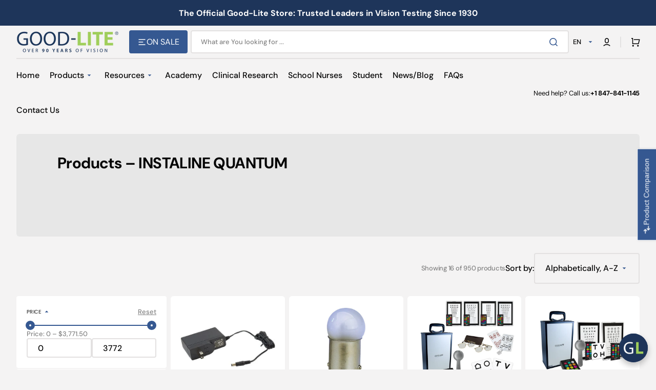

--- FILE ---
content_type: text/html; charset=utf-8
request_url: https://store.good-lite.com/collections/all/instaline-quantum
body_size: 97471
content:
<!doctype html>
<html class="no-js" lang="en" data-scheme="light" dir="ltr">
  <head>
    <meta charset="utf-8">
    <meta http-equiv="X-UA-Compatible" content="IE=edge">
    <meta name="viewport" content="width=device-width,initial-scale=1">
    <meta name="theme-color" content="">
    <link rel="canonical" href="https://store.good-lite.com/collections/all/instaline-quantum">
    <link rel="preconnect" href="https://cdn.shopify.com" crossorigin>

    <!-- Font-Awesome ================================================== -->
    <link rel="stylesheet" href="https://cdnjs.cloudflare.com/ajax/libs/font-awesome/6.7.2/css/all.min.css" integrity="sha512-Evv84Mr4kqVGRNSgIGL/F/aIDqQb7xQ2vcrdIwxfjThSH8CSR7PBEakCr51Ck+w+/U6swU2Im1vVX0SVk9ABhg==" crossorigin="anonymous" referrerpolicy="no-referrer" />

     <link rel="icon" type="image/png" href="//store.good-lite.com/cdn/shop/files/favicon_6270b697-f7bc-4a9c-b8b4-4618d53ea9a1.png?crop=center&height=32&v=1738459146&width=32"><link rel="preconnect" href="https://fonts.shopifycdn.com" crossorigin><title>
      Products &ndash; tagged "INSTALINE QUANTUM" &ndash; Good-Lite Co</title>

    

    

<meta property="og:site_name" content="Good-Lite Co">
<meta property="og:url" content="https://store.good-lite.com/collections/all/instaline-quantum">
<meta property="og:title" content="Products">
<meta property="og:type" content="product.group">
<meta property="og:description" content="Home for all your Optometry and Ophthalmology needs."><meta property="og:image" content="http://store.good-lite.com/cdn/shop/files/Social.jpg?v=1738459148">
  <meta property="og:image:secure_url" content="https://store.good-lite.com/cdn/shop/files/Social.jpg?v=1738459148">
  <meta property="og:image:width" content="1201">
  <meta property="og:image:height" content="629"><meta name="twitter:site" content="@goodliteco"><meta name="twitter:card" content="summary_large_image">
<meta name="twitter:title" content="Products">
<meta name="twitter:description" content="Home for all your Optometry and Ophthalmology needs.">


    <script src="//store.good-lite.com/cdn/shop/t/49/assets/constants.js?v=37383056447335370521764959770" defer="defer"></script>
    <script src="//store.good-lite.com/cdn/shop/t/49/assets/pubsub.js?v=34180055027472970951764959784" defer="defer"></script>
    <script src="//store.good-lite.com/cdn/shop/t/49/assets/global.js?v=62084059238122447021765207823" defer="defer"></script>

    <script>window.performance && window.performance.mark && window.performance.mark('shopify.content_for_header.start');</script><meta name="google-site-verification" content="-n0IYbTIFXtayJUGmQFItdGBeLN25gUVL3B85EQwFJ0">
<meta name="facebook-domain-verification" content="rpj1ku1500nt5eiiicyo38ulteesek">
<meta id="shopify-digital-wallet" name="shopify-digital-wallet" content="/28245786729/digital_wallets/dialog">
<meta name="shopify-checkout-api-token" content="6023e05ff163ec9748aefe241ff3a8af">
<meta id="in-context-paypal-metadata" data-shop-id="28245786729" data-venmo-supported="false" data-environment="production" data-locale="en_US" data-paypal-v4="true" data-currency="USD">
<link rel="alternate" type="application/atom+xml" title="Feed" href="/collections/all/instaline-quantum.atom" />
<link rel="next" href="/collections/all/instaline-quantum?page=2">
<link rel="alternate" hreflang="x-default" href="https://store.good-lite.com/collections/all/instaline-quantum">
<link rel="alternate" hreflang="en-CA" href="https://store.good-lite.com/en-canada/collections/all/instaline-quantum">
<link rel="alternate" hreflang="es-CA" href="https://store.good-lite.com/es-canada/collections/all/instaline-quantum">
<link rel="alternate" hreflang="fr-CA" href="https://store.good-lite.com/fr-canada/collections/all/instaline-quantum">
<link rel="alternate" hreflang="en-US" href="https://store.good-lite.com/collections/all/instaline-quantum">
<link rel="alternate" hreflang="es-US" href="https://store.good-lite.com/es/collections/all/instaline-quantum">
<link rel="alternate" hreflang="fr-US" href="https://store.good-lite.com/fr/collections/all/instaline-quantum">
<script async="async" src="/checkouts/internal/preloads.js?locale=en-US"></script>
<link rel="preconnect" href="https://shop.app" crossorigin="anonymous">
<script async="async" src="https://shop.app/checkouts/internal/preloads.js?locale=en-US&shop_id=28245786729" crossorigin="anonymous"></script>
<script id="shopify-features" type="application/json">{"accessToken":"6023e05ff163ec9748aefe241ff3a8af","betas":["rich-media-storefront-analytics"],"domain":"store.good-lite.com","predictiveSearch":true,"shopId":28245786729,"locale":"en"}</script>
<script>var Shopify = Shopify || {};
Shopify.shop = "good-lite.myshopify.com";
Shopify.locale = "en";
Shopify.currency = {"active":"USD","rate":"1.0"};
Shopify.country = "US";
Shopify.theme = {"name":"Version 1.4.6 Updated Stockmart ","id":138758553705,"schema_name":"Stockmart","schema_version":"1.4.6","theme_store_id":2105,"role":"main"};
Shopify.theme.handle = "null";
Shopify.theme.style = {"id":null,"handle":null};
Shopify.cdnHost = "store.good-lite.com/cdn";
Shopify.routes = Shopify.routes || {};
Shopify.routes.root = "/";</script>
<script type="module">!function(o){(o.Shopify=o.Shopify||{}).modules=!0}(window);</script>
<script>!function(o){function n(){var o=[];function n(){o.push(Array.prototype.slice.apply(arguments))}return n.q=o,n}var t=o.Shopify=o.Shopify||{};t.loadFeatures=n(),t.autoloadFeatures=n()}(window);</script>
<script>
  window.ShopifyPay = window.ShopifyPay || {};
  window.ShopifyPay.apiHost = "shop.app\/pay";
  window.ShopifyPay.redirectState = null;
</script>
<script id="shop-js-analytics" type="application/json">{"pageType":"collection"}</script>
<script defer="defer" async type="module" src="//store.good-lite.com/cdn/shopifycloud/shop-js/modules/v2/client.init-shop-cart-sync_BT-GjEfc.en.esm.js"></script>
<script defer="defer" async type="module" src="//store.good-lite.com/cdn/shopifycloud/shop-js/modules/v2/chunk.common_D58fp_Oc.esm.js"></script>
<script defer="defer" async type="module" src="//store.good-lite.com/cdn/shopifycloud/shop-js/modules/v2/chunk.modal_xMitdFEc.esm.js"></script>
<script type="module">
  await import("//store.good-lite.com/cdn/shopifycloud/shop-js/modules/v2/client.init-shop-cart-sync_BT-GjEfc.en.esm.js");
await import("//store.good-lite.com/cdn/shopifycloud/shop-js/modules/v2/chunk.common_D58fp_Oc.esm.js");
await import("//store.good-lite.com/cdn/shopifycloud/shop-js/modules/v2/chunk.modal_xMitdFEc.esm.js");

  window.Shopify.SignInWithShop?.initShopCartSync?.({"fedCMEnabled":true,"windoidEnabled":true});

</script>
<script>
  window.Shopify = window.Shopify || {};
  if (!window.Shopify.featureAssets) window.Shopify.featureAssets = {};
  window.Shopify.featureAssets['shop-js'] = {"shop-cart-sync":["modules/v2/client.shop-cart-sync_DZOKe7Ll.en.esm.js","modules/v2/chunk.common_D58fp_Oc.esm.js","modules/v2/chunk.modal_xMitdFEc.esm.js"],"init-fed-cm":["modules/v2/client.init-fed-cm_B6oLuCjv.en.esm.js","modules/v2/chunk.common_D58fp_Oc.esm.js","modules/v2/chunk.modal_xMitdFEc.esm.js"],"shop-cash-offers":["modules/v2/client.shop-cash-offers_D2sdYoxE.en.esm.js","modules/v2/chunk.common_D58fp_Oc.esm.js","modules/v2/chunk.modal_xMitdFEc.esm.js"],"shop-login-button":["modules/v2/client.shop-login-button_QeVjl5Y3.en.esm.js","modules/v2/chunk.common_D58fp_Oc.esm.js","modules/v2/chunk.modal_xMitdFEc.esm.js"],"pay-button":["modules/v2/client.pay-button_DXTOsIq6.en.esm.js","modules/v2/chunk.common_D58fp_Oc.esm.js","modules/v2/chunk.modal_xMitdFEc.esm.js"],"shop-button":["modules/v2/client.shop-button_DQZHx9pm.en.esm.js","modules/v2/chunk.common_D58fp_Oc.esm.js","modules/v2/chunk.modal_xMitdFEc.esm.js"],"avatar":["modules/v2/client.avatar_BTnouDA3.en.esm.js"],"init-windoid":["modules/v2/client.init-windoid_CR1B-cfM.en.esm.js","modules/v2/chunk.common_D58fp_Oc.esm.js","modules/v2/chunk.modal_xMitdFEc.esm.js"],"init-shop-for-new-customer-accounts":["modules/v2/client.init-shop-for-new-customer-accounts_C_vY_xzh.en.esm.js","modules/v2/client.shop-login-button_QeVjl5Y3.en.esm.js","modules/v2/chunk.common_D58fp_Oc.esm.js","modules/v2/chunk.modal_xMitdFEc.esm.js"],"init-shop-email-lookup-coordinator":["modules/v2/client.init-shop-email-lookup-coordinator_BI7n9ZSv.en.esm.js","modules/v2/chunk.common_D58fp_Oc.esm.js","modules/v2/chunk.modal_xMitdFEc.esm.js"],"init-shop-cart-sync":["modules/v2/client.init-shop-cart-sync_BT-GjEfc.en.esm.js","modules/v2/chunk.common_D58fp_Oc.esm.js","modules/v2/chunk.modal_xMitdFEc.esm.js"],"shop-toast-manager":["modules/v2/client.shop-toast-manager_DiYdP3xc.en.esm.js","modules/v2/chunk.common_D58fp_Oc.esm.js","modules/v2/chunk.modal_xMitdFEc.esm.js"],"init-customer-accounts":["modules/v2/client.init-customer-accounts_D9ZNqS-Q.en.esm.js","modules/v2/client.shop-login-button_QeVjl5Y3.en.esm.js","modules/v2/chunk.common_D58fp_Oc.esm.js","modules/v2/chunk.modal_xMitdFEc.esm.js"],"init-customer-accounts-sign-up":["modules/v2/client.init-customer-accounts-sign-up_iGw4briv.en.esm.js","modules/v2/client.shop-login-button_QeVjl5Y3.en.esm.js","modules/v2/chunk.common_D58fp_Oc.esm.js","modules/v2/chunk.modal_xMitdFEc.esm.js"],"shop-follow-button":["modules/v2/client.shop-follow-button_CqMgW2wH.en.esm.js","modules/v2/chunk.common_D58fp_Oc.esm.js","modules/v2/chunk.modal_xMitdFEc.esm.js"],"checkout-modal":["modules/v2/client.checkout-modal_xHeaAweL.en.esm.js","modules/v2/chunk.common_D58fp_Oc.esm.js","modules/v2/chunk.modal_xMitdFEc.esm.js"],"shop-login":["modules/v2/client.shop-login_D91U-Q7h.en.esm.js","modules/v2/chunk.common_D58fp_Oc.esm.js","modules/v2/chunk.modal_xMitdFEc.esm.js"],"lead-capture":["modules/v2/client.lead-capture_BJmE1dJe.en.esm.js","modules/v2/chunk.common_D58fp_Oc.esm.js","modules/v2/chunk.modal_xMitdFEc.esm.js"],"payment-terms":["modules/v2/client.payment-terms_Ci9AEqFq.en.esm.js","modules/v2/chunk.common_D58fp_Oc.esm.js","modules/v2/chunk.modal_xMitdFEc.esm.js"]};
</script>
<script>(function() {
  var isLoaded = false;
  function asyncLoad() {
    if (isLoaded) return;
    isLoaded = true;
    var urls = ["https:\/\/wiser.expertvillagemedia.com\/assets\/js\/wiser_script.js?shop=good-lite.myshopify.com","https:\/\/requestquote.w3apps.co\/js\/app.js?shop=good-lite.myshopify.com","https:\/\/thegafapps.com\/visitorcounter\/visitorcounter.js?shop=good-lite.myshopify.com","https:\/\/shy.elfsight.com\/p\/platform.js?shop=good-lite.myshopify.com","https:\/\/api.fastbundle.co\/scripts\/src.js?shop=good-lite.myshopify.com"];
    for (var i = 0; i < urls.length; i++) {
      var s = document.createElement('script');
      s.type = 'text/javascript';
      s.async = true;
      s.src = urls[i];
      var x = document.getElementsByTagName('script')[0];
      x.parentNode.insertBefore(s, x);
    }
  };
  if(window.attachEvent) {
    window.attachEvent('onload', asyncLoad);
  } else {
    window.addEventListener('load', asyncLoad, false);
  }
})();</script>
<script id="__st">var __st={"a":28245786729,"offset":-21600,"reqid":"08c5b000-6453-44ed-af4a-bf4537d53a94-1769255247","pageurl":"store.good-lite.com\/collections\/all\/instaline-quantum","u":"7ca2a6589fd0","p":"collection"};</script>
<script>window.ShopifyPaypalV4VisibilityTracking = true;</script>
<script id="captcha-bootstrap">!function(){'use strict';const t='contact',e='account',n='new_comment',o=[[t,t],['blogs',n],['comments',n],[t,'customer']],c=[[e,'customer_login'],[e,'guest_login'],[e,'recover_customer_password'],[e,'create_customer']],r=t=>t.map((([t,e])=>`form[action*='/${t}']:not([data-nocaptcha='true']) input[name='form_type'][value='${e}']`)).join(','),a=t=>()=>t?[...document.querySelectorAll(t)].map((t=>t.form)):[];function s(){const t=[...o],e=r(t);return a(e)}const i='password',u='form_key',d=['recaptcha-v3-token','g-recaptcha-response','h-captcha-response',i],f=()=>{try{return window.sessionStorage}catch{return}},m='__shopify_v',_=t=>t.elements[u];function p(t,e,n=!1){try{const o=window.sessionStorage,c=JSON.parse(o.getItem(e)),{data:r}=function(t){const{data:e,action:n}=t;return t[m]||n?{data:e,action:n}:{data:t,action:n}}(c);for(const[e,n]of Object.entries(r))t.elements[e]&&(t.elements[e].value=n);n&&o.removeItem(e)}catch(o){console.error('form repopulation failed',{error:o})}}const l='form_type',E='cptcha';function T(t){t.dataset[E]=!0}const w=window,h=w.document,L='Shopify',v='ce_forms',y='captcha';let A=!1;((t,e)=>{const n=(g='f06e6c50-85a8-45c8-87d0-21a2b65856fe',I='https://cdn.shopify.com/shopifycloud/storefront-forms-hcaptcha/ce_storefront_forms_captcha_hcaptcha.v1.5.2.iife.js',D={infoText:'Protected by hCaptcha',privacyText:'Privacy',termsText:'Terms'},(t,e,n)=>{const o=w[L][v],c=o.bindForm;if(c)return c(t,g,e,D).then(n);var r;o.q.push([[t,g,e,D],n]),r=I,A||(h.body.append(Object.assign(h.createElement('script'),{id:'captcha-provider',async:!0,src:r})),A=!0)});var g,I,D;w[L]=w[L]||{},w[L][v]=w[L][v]||{},w[L][v].q=[],w[L][y]=w[L][y]||{},w[L][y].protect=function(t,e){n(t,void 0,e),T(t)},Object.freeze(w[L][y]),function(t,e,n,w,h,L){const[v,y,A,g]=function(t,e,n){const i=e?o:[],u=t?c:[],d=[...i,...u],f=r(d),m=r(i),_=r(d.filter((([t,e])=>n.includes(e))));return[a(f),a(m),a(_),s()]}(w,h,L),I=t=>{const e=t.target;return e instanceof HTMLFormElement?e:e&&e.form},D=t=>v().includes(t);t.addEventListener('submit',(t=>{const e=I(t);if(!e)return;const n=D(e)&&!e.dataset.hcaptchaBound&&!e.dataset.recaptchaBound,o=_(e),c=g().includes(e)&&(!o||!o.value);(n||c)&&t.preventDefault(),c&&!n&&(function(t){try{if(!f())return;!function(t){const e=f();if(!e)return;const n=_(t);if(!n)return;const o=n.value;o&&e.removeItem(o)}(t);const e=Array.from(Array(32),(()=>Math.random().toString(36)[2])).join('');!function(t,e){_(t)||t.append(Object.assign(document.createElement('input'),{type:'hidden',name:u})),t.elements[u].value=e}(t,e),function(t,e){const n=f();if(!n)return;const o=[...t.querySelectorAll(`input[type='${i}']`)].map((({name:t})=>t)),c=[...d,...o],r={};for(const[a,s]of new FormData(t).entries())c.includes(a)||(r[a]=s);n.setItem(e,JSON.stringify({[m]:1,action:t.action,data:r}))}(t,e)}catch(e){console.error('failed to persist form',e)}}(e),e.submit())}));const S=(t,e)=>{t&&!t.dataset[E]&&(n(t,e.some((e=>e===t))),T(t))};for(const o of['focusin','change'])t.addEventListener(o,(t=>{const e=I(t);D(e)&&S(e,y())}));const B=e.get('form_key'),M=e.get(l),P=B&&M;t.addEventListener('DOMContentLoaded',(()=>{const t=y();if(P)for(const e of t)e.elements[l].value===M&&p(e,B);[...new Set([...A(),...v().filter((t=>'true'===t.dataset.shopifyCaptcha))])].forEach((e=>S(e,t)))}))}(h,new URLSearchParams(w.location.search),n,t,e,['guest_login'])})(!0,!0)}();</script>
<script integrity="sha256-4kQ18oKyAcykRKYeNunJcIwy7WH5gtpwJnB7kiuLZ1E=" data-source-attribution="shopify.loadfeatures" defer="defer" src="//store.good-lite.com/cdn/shopifycloud/storefront/assets/storefront/load_feature-a0a9edcb.js" crossorigin="anonymous"></script>
<script crossorigin="anonymous" defer="defer" src="//store.good-lite.com/cdn/shopifycloud/storefront/assets/shopify_pay/storefront-65b4c6d7.js?v=20250812"></script>
<script data-source-attribution="shopify.dynamic_checkout.dynamic.init">var Shopify=Shopify||{};Shopify.PaymentButton=Shopify.PaymentButton||{isStorefrontPortableWallets:!0,init:function(){window.Shopify.PaymentButton.init=function(){};var t=document.createElement("script");t.src="https://store.good-lite.com/cdn/shopifycloud/portable-wallets/latest/portable-wallets.en.js",t.type="module",document.head.appendChild(t)}};
</script>
<script data-source-attribution="shopify.dynamic_checkout.buyer_consent">
  function portableWalletsHideBuyerConsent(e){var t=document.getElementById("shopify-buyer-consent"),n=document.getElementById("shopify-subscription-policy-button");t&&n&&(t.classList.add("hidden"),t.setAttribute("aria-hidden","true"),n.removeEventListener("click",e))}function portableWalletsShowBuyerConsent(e){var t=document.getElementById("shopify-buyer-consent"),n=document.getElementById("shopify-subscription-policy-button");t&&n&&(t.classList.remove("hidden"),t.removeAttribute("aria-hidden"),n.addEventListener("click",e))}window.Shopify?.PaymentButton&&(window.Shopify.PaymentButton.hideBuyerConsent=portableWalletsHideBuyerConsent,window.Shopify.PaymentButton.showBuyerConsent=portableWalletsShowBuyerConsent);
</script>
<script data-source-attribution="shopify.dynamic_checkout.cart.bootstrap">document.addEventListener("DOMContentLoaded",(function(){function t(){return document.querySelector("shopify-accelerated-checkout-cart, shopify-accelerated-checkout")}if(t())Shopify.PaymentButton.init();else{new MutationObserver((function(e,n){t()&&(Shopify.PaymentButton.init(),n.disconnect())})).observe(document.body,{childList:!0,subtree:!0})}}));
</script>
<script id='scb4127' type='text/javascript' async='' src='https://store.good-lite.com/cdn/shopifycloud/privacy-banner/storefront-banner.js'></script><link id="shopify-accelerated-checkout-styles" rel="stylesheet" media="screen" href="https://store.good-lite.com/cdn/shopifycloud/portable-wallets/latest/accelerated-checkout-backwards-compat.css" crossorigin="anonymous">
<style id="shopify-accelerated-checkout-cart">
        #shopify-buyer-consent {
  margin-top: 1em;
  display: inline-block;
  width: 100%;
}

#shopify-buyer-consent.hidden {
  display: none;
}

#shopify-subscription-policy-button {
  background: none;
  border: none;
  padding: 0;
  text-decoration: underline;
  font-size: inherit;
  cursor: pointer;
}

#shopify-subscription-policy-button::before {
  box-shadow: none;
}

      </style>
<script id="sections-script" data-sections="header,footer" defer="defer" src="//store.good-lite.com/cdn/shop/t/49/compiled_assets/scripts.js?v=17393"></script>
<script>window.performance && window.performance.mark && window.performance.mark('shopify.content_for_header.end');</script>

    <style data-shopify>
      @font-face {
  font-family: "DM Sans";
  font-weight: 400;
  font-style: normal;
  font-display: swap;
  src: url("//store.good-lite.com/cdn/fonts/dm_sans/dmsans_n4.ec80bd4dd7e1a334c969c265873491ae56018d72.woff2") format("woff2"),
       url("//store.good-lite.com/cdn/fonts/dm_sans/dmsans_n4.87bdd914d8a61247b911147ae68e754d695c58a6.woff") format("woff");
}

      @font-face {
  font-family: "DM Sans";
  font-weight: 700;
  font-style: normal;
  font-display: swap;
  src: url("//store.good-lite.com/cdn/fonts/dm_sans/dmsans_n7.97e21d81502002291ea1de8aefb79170c6946ce5.woff2") format("woff2"),
       url("//store.good-lite.com/cdn/fonts/dm_sans/dmsans_n7.af5c214f5116410ca1d53a2090665620e78e2e1b.woff") format("woff");
}

      @font-face {
  font-family: "DM Sans";
  font-weight: 400;
  font-style: normal;
  font-display: swap;
  src: url("//store.good-lite.com/cdn/fonts/dm_sans/dmsans_n4.ec80bd4dd7e1a334c969c265873491ae56018d72.woff2") format("woff2"),
       url("//store.good-lite.com/cdn/fonts/dm_sans/dmsans_n4.87bdd914d8a61247b911147ae68e754d695c58a6.woff") format("woff");
}

      @font-face {
  font-family: "DM Sans";
  font-weight: 700;
  font-style: normal;
  font-display: swap;
  src: url("//store.good-lite.com/cdn/fonts/dm_sans/dmsans_n7.97e21d81502002291ea1de8aefb79170c6946ce5.woff2") format("woff2"),
       url("//store.good-lite.com/cdn/fonts/dm_sans/dmsans_n7.af5c214f5116410ca1d53a2090665620e78e2e1b.woff") format("woff");
}

      @font-face {
  font-family: "DM Sans";
  font-weight: 400;
  font-style: normal;
  font-display: swap;
  src: url("//store.good-lite.com/cdn/fonts/dm_sans/dmsans_n4.ec80bd4dd7e1a334c969c265873491ae56018d72.woff2") format("woff2"),
       url("//store.good-lite.com/cdn/fonts/dm_sans/dmsans_n4.87bdd914d8a61247b911147ae68e754d695c58a6.woff") format("woff");
}

      @font-face {
  font-family: "DM Sans";
  font-weight: 400;
  font-style: normal;
  font-display: swap;
  src: url("//store.good-lite.com/cdn/fonts/dm_sans/dmsans_n4.ec80bd4dd7e1a334c969c265873491ae56018d72.woff2") format("woff2"),
       url("//store.good-lite.com/cdn/fonts/dm_sans/dmsans_n4.87bdd914d8a61247b911147ae68e754d695c58a6.woff") format("woff");
}

      @font-face {
  font-family: "DM Sans";
  font-weight: 500;
  font-style: normal;
  font-display: swap;
  src: url("//store.good-lite.com/cdn/fonts/dm_sans/dmsans_n5.8a0f1984c77eb7186ceb87c4da2173ff65eb012e.woff2") format("woff2"),
       url("//store.good-lite.com/cdn/fonts/dm_sans/dmsans_n5.9ad2e755a89e15b3d6c53259daad5fc9609888e6.woff") format("woff");
}

      @font-face {
  font-family: "DM Sans";
  font-weight: 400;
  font-style: normal;
  font-display: swap;
  src: url("//store.good-lite.com/cdn/fonts/dm_sans/dmsans_n4.ec80bd4dd7e1a334c969c265873491ae56018d72.woff2") format("woff2"),
       url("//store.good-lite.com/cdn/fonts/dm_sans/dmsans_n4.87bdd914d8a61247b911147ae68e754d695c58a6.woff") format("woff");
}

      @font-face {
  font-family: "DM Sans";
  font-weight: 700;
  font-style: normal;
  font-display: swap;
  src: url("//store.good-lite.com/cdn/fonts/dm_sans/dmsans_n7.97e21d81502002291ea1de8aefb79170c6946ce5.woff2") format("woff2"),
       url("//store.good-lite.com/cdn/fonts/dm_sans/dmsans_n7.af5c214f5116410ca1d53a2090665620e78e2e1b.woff") format("woff");
}

      @font-face {
  font-family: "DM Sans";
  font-weight: 400;
  font-style: normal;
  font-display: swap;
  src: url("//store.good-lite.com/cdn/fonts/dm_sans/dmsans_n4.ec80bd4dd7e1a334c969c265873491ae56018d72.woff2") format("woff2"),
       url("//store.good-lite.com/cdn/fonts/dm_sans/dmsans_n4.87bdd914d8a61247b911147ae68e754d695c58a6.woff") format("woff");
}

      @font-face {
  font-family: "DM Sans";
  font-weight: 300;
  font-style: normal;
  font-display: swap;
  src: url("//store.good-lite.com/cdn/fonts/dm_sans/dmsans_n3.d218434bb518134511e5205d90c23cfb8a1b261b.woff2") format("woff2"),
       url("//store.good-lite.com/cdn/fonts/dm_sans/dmsans_n3.0c324a11de656e0e3f656188ad5de9ff34f70c04.woff") format("woff");
}

      @font-face {
  font-family: "DM Sans";
  font-weight: 400;
  font-style: normal;
  font-display: swap;
  src: url("//store.good-lite.com/cdn/fonts/dm_sans/dmsans_n4.ec80bd4dd7e1a334c969c265873491ae56018d72.woff2") format("woff2"),
       url("//store.good-lite.com/cdn/fonts/dm_sans/dmsans_n4.87bdd914d8a61247b911147ae68e754d695c58a6.woff") format("woff");
}

      @font-face {
  font-family: "DM Sans";
  font-weight: 500;
  font-style: normal;
  font-display: swap;
  src: url("//store.good-lite.com/cdn/fonts/dm_sans/dmsans_n5.8a0f1984c77eb7186ceb87c4da2173ff65eb012e.woff2") format("woff2"),
       url("//store.good-lite.com/cdn/fonts/dm_sans/dmsans_n5.9ad2e755a89e15b3d6c53259daad5fc9609888e6.woff") format("woff");
}

      @font-face {
  font-family: "DM Sans";
  font-weight: 700;
  font-style: normal;
  font-display: swap;
  src: url("//store.good-lite.com/cdn/fonts/dm_sans/dmsans_n7.97e21d81502002291ea1de8aefb79170c6946ce5.woff2") format("woff2"),
       url("//store.good-lite.com/cdn/fonts/dm_sans/dmsans_n7.af5c214f5116410ca1d53a2090665620e78e2e1b.woff") format("woff");
}

      @font-face {
  font-family: "DM Sans";
  font-weight: 400;
  font-style: italic;
  font-display: swap;
  src: url("//store.good-lite.com/cdn/fonts/dm_sans/dmsans_i4.b8fe05e69ee95d5a53155c346957d8cbf5081c1a.woff2") format("woff2"),
       url("//store.good-lite.com/cdn/fonts/dm_sans/dmsans_i4.403fe28ee2ea63e142575c0aa47684d65f8c23a0.woff") format("woff");
}

      @font-face {
  font-family: "DM Sans";
  font-weight: 700;
  font-style: italic;
  font-display: swap;
  src: url("//store.good-lite.com/cdn/fonts/dm_sans/dmsans_i7.52b57f7d7342eb7255084623d98ab83fd96e7f9b.woff2") format("woff2"),
       url("//store.good-lite.com/cdn/fonts/dm_sans/dmsans_i7.d5e14ef18a1d4a8ce78a4187580b4eb1759c2eda.woff") format("woff");
}

      @font-face {
  font-family: "DM Sans";
  font-weight: 700;
  font-style: italic;
  font-display: swap;
  src: url("//store.good-lite.com/cdn/fonts/dm_sans/dmsans_i7.52b57f7d7342eb7255084623d98ab83fd96e7f9b.woff2") format("woff2"),
       url("//store.good-lite.com/cdn/fonts/dm_sans/dmsans_i7.d5e14ef18a1d4a8ce78a4187580b4eb1759c2eda.woff") format("woff");
}


      :root {
        --spaced-section: 5rem;

        --font-body-family: "DM Sans", sans-serif;
        --font-body-style: normal;
        --font-body-weight: 400;

        --font-body-scale: 1.6;
        --font-body-line-height: 1.3;

        --font-heading-family: "DM Sans", sans-serif;
        --font-heading-style: normal;
        --font-heading-weight: 700;
        --font-heading-letter-spacing: -0.2em;
        --font-heading-line-height: 1.1;

        --font-subtitle-family: "DM Sans", sans-serif;
        --font-subtitle-style: normal;
        --font-subtitle-weight: 400;
        --font-subtitle-text-transform: uppercase;
        --font-subtitle-scale: 1.0;

        --font-heading-h1-scale: 1.0;
        --font-heading-h2-scale: 1.0;
        --font-heading-h3-scale: 1.0;
        --font-heading-h4-scale: 1.0;

        --font-heading-card-family: "DM Sans", sans-serif;
        --font-heading-card-style: normal;
        --font-heading-card-weight: 700;
        --font-text-card-family: "DM Sans", sans-serif;
        --font-text-card-style: normal;
        --font-text-card-weight: 400;

        --font-heading-card-scale: 1.5;
        --font-text-card-scale: 1.2;

        --font-button-family: "DM Sans", sans-serif;
        --font-button-style: normal;
        --font-button-weight: 400;
        --font-button-text-transform: none;
        --font-button-letter-spacing: 0;
        --font-subtitle-letter-spacing: 0.04em;

        --font-header-menu-family: "DM Sans", sans-serif;
        --font-header-menu-style: normal;
        --font-header-menu-weight: 500;
        --font-header-menu-text-transform: none;

        --font-footer-menu-family: "DM Sans", sans-serif;
        --font-footer-menu-style: normal;
        --font-footer-menu-weight: 400;
        --font-footer-link-size: 13px;

        --font-popups-heading-family: "DM Sans", sans-serif;
        --font-popups-heading-style: normal;
        --font-popups-heading-weight: 700;
        --font-popups-text-family: "DM Sans", sans-serif;
        --font-popups-text-style: normal;
        --font-popups-text-weight: 400;
        --font-popup-heading-scale: 1.0;
        --font-popup-text-scale: 1.0;
        --font-notification-heading-scale: 1.0;
        --font-notification-text-scale: 1.0;

        --color-base-text: 4, 4, 4;
        --color-secondary-text: 130, 130, 130;
        --color-title-text: 4, 4, 4;
        --dot-background-color: , , ;

        --color-base-background-1: 244, 243, 243;
        --color-base-background-2: 255, 255, 255;
        --color-base-background-5: 245, 245, 241;
        --color-base-background-3: 30, 53, 90;
        --color-base-background-4: 37, 47, 61;

        --color-announcement-bar-background-1: 30, 53, 90;
        --color-announcement-bar-background-2: 238, 238, 238;

        --color-base-solid-button-labels: 255, 255, 255;
        --color-base-solid-button-labels-hover: 255, 255, 255;
        --color-base-button-background: 53, 88, 145;
        --color-base-button-background-hover: 159, 211, 86;
        --color-base-outline-button-labels: 227, 225, 225;
        --color-base-outline-button-labels-hover: 53, 88, 145;
        --color-secondary-button-labels: 20, 25, 32;
        --color-secondary-button-labels-hover: 20, 25, 32;
        --color-tertiary-button-labels: 255, 255, 255;
        --color-tertiary-button-labels-hover: 255, 255, 255;
        --color-tertiary-button-background: 159, 211, 86;
        --color-tertiary-button-background-hover: 159, 211, 86;
        --border-radius-button: 4px;
        --color-text-accent: 53, 88, 145;

        --payment-terms-background-color: #f4f3f3;
        --color-overlay-background: 0, 0, 0;
        --color-base-background-input: 255, 255, 255;

        --color-base-border-input: 227, 225, 225;
        --color-hover-border-input: 20, 25, 32;

        --color-badge-sale-background: 159, 211, 86;
        --color-badge-sale-text: 255, 255, 255;
        --color-badge-soldout-background: 213, 31, 75;
        --color-badge-soldout-text: 255, 255, 255;
        --color-border: 227, 225, 225;
        --color-background-card: 255, 255, 255;
        --color-background-card-dark: 247, 247, 247;
        --color-scheme-toggle: 20, 25, 32;
        --color-scheme-toggle-text: 113, 113, 113;
      }

      @media screen and (min-width: 990px) {
        :root {
          --spaced-section: 16rem;
        }
      }

      *,
      *::before,
      *::after {
        box-sizing: inherit;
      }

      html {
        box-sizing: border-box;
        font-size: 10px;
        height: 100%;
      }

      body {
        position: relative;
        display: flex;
        flex-direction: column;
        min-height: 100%;
        margin: 0;
        font-size: calc(var(--font-body-scale) * 1rem);
        line-height: 1.5;
        font-family: var(--font-body-family);
        font-style: var(--font-body-style);
        font-weight: var(--font-body-weight);
        overflow-x: hidden;
        scroll-behavior: smooth;
        -webkit-font-smoothing: antialiased;
        -moz-osx-font-smoothing: grayscale;
      }

      #MainContent {
        flex-grow: 1;
      }
    </style>

    <link href="//store.good-lite.com/cdn/shop/t/49/assets/swiper-bundle.min.css?v=67104566617031410831764959806" rel="stylesheet" type="text/css" media="all" />
    <link href="//store.good-lite.com/cdn/shop/t/49/assets/base.css?v=42447926460260312321764959754" rel="stylesheet" type="text/css" media="all" />
    <link href="//store.good-lite.com/cdn/shop/t/49/assets/custom.css?v=90074820929372923021764959822" rel="stylesheet" type="text/css" media="all" /><link href="//store.good-lite.com/cdn/shop/t/49/assets/section-reviews.css?v=139319087961409867431764959802" rel="stylesheet" type="text/css" media="all" /><link
        rel="stylesheet"
        href="//store.good-lite.com/cdn/shop/t/49/assets/component-predictive-search.css?v=142162768390384479521764959767"
        media="print"
        onload="this.media='all'"
      >
      <link rel="preload" as="font" href="//store.good-lite.com/cdn/fonts/dm_sans/dmsans_n4.ec80bd4dd7e1a334c969c265873491ae56018d72.woff2" type="font/woff2" crossorigin>
      
      <link rel="preload" as="font" href="//store.good-lite.com/cdn/fonts/dm_sans/dmsans_n7.97e21d81502002291ea1de8aefb79170c6946ce5.woff2" type="font/woff2" crossorigin>
      <script>
      document.documentElement.className = document.documentElement.className.replace('no-js', 'js');
      if (Shopify.designMode) {
        document.documentElement.classList.add('shopify-design-mode');
      }
    </script>

    <script src="//store.good-lite.com/cdn/shop/t/49/assets/jquery-3.6.0.js?v=184217876181003224711764959776" defer="defer"></script>
    <script src="//store.good-lite.com/cdn/shop/t/49/assets/swiper-bundle.min.js?v=91266435261445688101764959807" defer="defer"></script>
    <script src="//store.good-lite.com/cdn/shop/t/49/assets/product-card.js?v=33653662592929030011764959782" defer="defer"></script>
    <script src="//store.good-lite.com/cdn/shop/t/49/assets/popup.js?v=176268215371377747591764959781" defer="defer"></script>
    
      <script src="//store.good-lite.com/cdn/shop/t/49/assets/scroll-top.js?v=30238026647723394321764959786" defer="defer"></script>
    

    <script>
      let cscoDarkMode = {};

      (function () {
        const body = document.querySelector('html[data-scheme]');

        cscoDarkMode = {
          init: function (e) {
            this.initMode(e);
            window.matchMedia('(prefers-color-scheme: dark)').addListener((e) => {
              this.initMode(e);
            });

            window.addEventListener('load', () => {
              const toggleBtns = document.querySelectorAll('.header__toggle-scheme');
              toggleBtns.forEach((btn) => {
                btn.addEventListener('click', (e) => {
                  e.preventDefault();

                  if ('auto' === body.getAttribute('data-scheme')) {
                    if (window.matchMedia('(prefers-color-scheme: dark)').matches) {
                      cscoDarkMode.changeScheme('light', true);
                    } else if (window.matchMedia('(prefers-color-scheme: light)').matches) {
                      cscoDarkMode.changeScheme('dark', true);
                    }
                  } else {
                    if ('dark' === body.getAttribute('data-scheme')) {
                      cscoDarkMode.changeScheme('light', true);
                    } else {
                      cscoDarkMode.changeScheme('dark', true);
                    }
                  }
                });
              });
            });
          },
          initMode: function (e) {
            let siteScheme = false;
            switch (
              'light' // Field. User’s system preference.
            ) {
              case 'dark':
                siteScheme = 'dark';
                break;
              case 'light':
                siteScheme = 'light';
                break;
              case 'system':
                siteScheme = 'auto';
                break;
            }
            if ('false') {
              // Field. Enable dark/light mode toggle.
              if ('light' === localStorage.getItem('_color_schema')) {
                siteScheme = 'light';
              }
              if ('dark' === localStorage.getItem('_color_schema')) {
                siteScheme = 'dark';
              }
            }
            if (siteScheme && siteScheme !== body.getAttribute('data-scheme')) {
              this.changeScheme(siteScheme, false);
            }
          },
          changeScheme: function (siteScheme, cookie) {
            body.classList.add('scheme-toggled');
            body.setAttribute('data-scheme', siteScheme);
            if (cookie) {
              localStorage.setItem('_color_schema', siteScheme);
            }
            setTimeout(() => {
              body.classList.remove('scheme-toggled');
            }, 100);
          },
        };
      })();

      cscoDarkMode.init();

      document.addEventListener('shopify:section:load', function () {
        setTimeout(() => {
          cscoDarkMode.init();
        }, 100);
      });
    </script>
  <!-- BEGIN app block: shopify://apps/wiser-ai-upsell-cross-sell/blocks/wiser-block/3f966edc-9a4a-465c-a4df-436d2a39160d --><!-- BEGIN app snippet: wiserMnyFrmt --><script>
  var ShopifyWsObj = {};
  
    ShopifyWsObj.wsMnyFrmt = '${{amount}}';
  

  
    var showCurrencySettings = `{"template":"template4","app_plan":"6","no_of_products":"12","heading_title_align":"left","heading_font_size":"40","heading_font_color":"040404","show_product_title":"true","product_title_align":"left","product_title_font_size":"15","product_title_font_color":"040404","enable_truncate_title":"true","truncate_title":"50","enable_add_to_cart":"true","add_to_cart_text":"Add to Cart","addcart_button_background":"355991","show_price":"true","price_font_size":"16","price_font_color":"040404","ori_price_font_color":"040404","imgsize":"none","product_view":"slider","product_view_type":"","setting_status":"advanced","enable_redirection":"true","products_per_slider":"6","design_version":"2","price_align":"left","show_compare_price":"true","show_currency_codes":"false","price_filter_widget_type":[],"price_filter_enable":"false","price_filter_min":0,"price_filter_max":100000,"shopify_product_review":"judgeme_review","review_publickey":"7GWIHIdF64ZFHFDNrsnq9hs-wXg","yotpo_review_publickey":"","yotpo_review_instanceid":"","hover_image":"true","hide_ofs":"true","addcart_button_font":"FFFFFF","price_tax":0,"show_media_featured_image":"false","add_to_cart_button_variant":null,"add_to_cart_icon_svg":null,"hide_oos_variants":"true","custom_css":".ws_fbt_inr_main_wgt .ws-widget-section {\r\n    padding: 25px;\r\n    max-width: 1024px !important;\r\n    background: #fff;\r\n    border-radius: 6px;\r\n    margin: 20px 0 40px;\r\n}\r\n\r\nh2.ws_widgets_heading {\r\n    font-family: var(--font-heading-family) !important;\r\n    font-weight: var(--font-heading-weight) !important;\r\n    letter-spacing: calc(var(--font-heading-letter-spacing) * .1) !important;\r\n    line-height: var(--font-heading-line-height) !important;\r\n}\r\n\r\n.evm-also-bought-products:not(:has(.ws_fbt_widget_design)) .ws_widgets_heading {\r\n    font-size: 24px !important;\r\n}\r\n\r\n.ws_Product_Button {\r\n    transition: all 0.2s \r\nlinear;\r\n    font-family: var(--font-button-family);\r\n    font-weight: var(--font-button-weight);\r\n    font-style: var(--font-button-style);\r\n    text-transform: var(--font-button-text-transform);\r\n    letter-spacing: var(--font-button-letter-spacing);\r\n    border-radius: 4px;\r\n    font-size: 16px !important;\r\n    padding: 12px 10px !important;\r\n}\r\n\r\na.ws-product-title-link {\r\n    font-weight: 700;\r\n}\r\n.ws_Product_Button:hover {\r\n    background-color: rgb(var(--color-button-hover)) !important;\r\n}\r\n\r\n.ws_fbt_layout2 .ws_fbt_atc_wrapper .ws_Product_Button {\r\n    min-width: auto;\r\n}\r\n.ws_card_wrapper {\r\n    background-color: rgb(var(--color-background-card));\r\n    border-radius: .6rem;\r\n    overflow: hidden;\r\n}\r\n\r\n.ws_card_info.ws_card_buttom {\r\n    padding: 10px 30px 10px;\r\n}\r\n\r\n.ws_card_info_top {\r\n    gap: 10px;\r\n}\r\np.ws_Product_Price.ws_Price {\r\n    color: rgb(var(--color-badge-sale-background));\r\n}\r\n\r\np.ws_Product_Price.null.ws_compare_Price {\r\n    color: rgb(var(--color-foreground-secondary));\r\n}\r\n.ws_product_price_wrapper:not(:has(.ws_Product_Price.null.ws_compare_Price))\r\n  .ws_Product_Price.ws_Price {\r\n  color: #040404 !important;\r\n}\r\n\r\n.ws-widget-section .swiper-button-next, .ws-widget-section .swiper-button-prev {\r\n    top: 0;\r\n}\r\n@media (max-width: 768px) {\r\n.ws_card_info.ws_card_buttom {\r\n    padding: 10px 16px;\r\n}\r\na.ws-product-title-link{\r\n    font-size:15px;\r\n}\r\n.ws_product_price_wrapper{\r\n        font-size:12px;\r\n}\r\n .ws_fbt_inr_main_wgt .ws-widget-section {\r\n    padding: 10px !important;\r\n    }\r\nh2.ws_widgets_heading{\r\n    font-size:24px;\r\n}\r\n}\r\n\r\n@media (min-width: 1024px) {\r\n.ws_inr_main_wgt .ws_Product_Button {\r\n    opacity:0;\r\n   bottom:0;\r\n}\r\n    .ws_inr_main_wgt .ws-slider-view .ws_card_wrapper:hover .ws_Product_Button {\r\n    opacity:1;\r\n    bottom: 5px;\r\n}\r\n}\r\n\r\n\r\n","not_allow_decimal":"false","currency_before":"$","currency_after":"","addcart_confirmation_msg":"Added to cart!","viewcart_confirmation_msg":"View cart","countinue_confirmation_msg":"Continue shopping.","or_confirmation_msg":"or","shopify_product_convertor":"false","tax_type":null,"outofstock_msg":"Product is out of stock.","wiser_wishlist_option":"false","wiserlist_icon_color":"373333","thankyoupage_viewtype":"slider","allow_comma_inprice":"false","mobile_product_view":"slider","mobile_products_per_slider":"2","ipad_products_per_slider":"2","enable_addtocart_msg":"true","developer_settings":{"heading":{"heading_html_tag":"","heading_custom_class":""},"title":{"enabled":null,"title_html_tag":"h3","title_custom_class":""},"price":{"enabled":null,"price_tag":"p","price_class":"","price_compair_class":null},"ws_button_toggle":{"enabled":null,"button_html_tag":"","button_custom_class":"","button_type":"button","button_position":"img_bottom"},"ws_vendor_toggle":{"enabled":false,"vendor_html_tag":"p","vendor_custom_class":""},"ws_badge_toggle":{"enabled":false,"badge_position":"top_right","badge_custom_class":"","badge_max_badges":null},"ws_wishlist_toggle":{"enabled":false,"wishlist_position":"top_left"},"ws_layout_order":{"layout":["product_title","price","review","options"]},"ws_image_slider":{"enabled":false,"image_pagination":false,"image_pagination_clickable":false,"image_pagination_dynamicBullets":false,"image_pagination_type":"bullets","image_slider_effect":"","image_enable_autplay":false,"image_autoplay_time":10,"image_slider_loop":false,"image_slider_grabCursor":false,"image_slider_navigation":false,"image_width_range":"30","image_height_range":"30","image_radius_range":"30","image_ws_nav_btn_color":"FFFFFF","image_ws_nav_btn_background":"FFFFFF","image_ws_nav_btn_hover":"FFFFFF","slider_arrow_position":"","image_autoplay":{"delay":"2000","disableOnInteraction":true}},"ws_imagesize":"square","back_to_old_widget":"2","view_div_html":"","metafield":null,"enable_ai_ml":false,"shuffle_mode":true,"shuffle_widget_names":""},"slider_settings":{"pagination":{"enabled":false,"type":"bullets","clickable":true,"dynamicBullets":true},"navigation":{"enabled":true,"evm_slider_width":"40","evm_slider_height":"40","evm_slider_radius":"51","nav_font_color":"FFFFFF","evm_custom_arrow_setting":"&lt;svg class=&quot;icon icon-caret-right&quot; viewBox=&quot;0 0 24 23&quot; fill=&quot;none&quot; xmlns=&quot;http:\/\/www.w3.org\/2000\/svg&quot;&gt;\r\n&lt;path d=&quot;M14 11.5713L10 15.3809L10 7.76181L14 11.5713Z&quot; fill=&quot;currentColor&quot;&gt;&lt;\/path&gt;\r\n&lt;\/svg&gt;","nav_background_color":"FFFFFF","nav_hover_color":"FFFFFF","slider_position":"ws-arrow-top-right"},"scrollbar":{"enabled":false,"hide":false},"slider_effect":"slide","ws_slider_autoplay":"false","slidesPerView":"6","spaceBetween":"8","effect":"slide","dir":"ltr","centeredSlides":false,"grabCursor":false,"loop":false,"cssMode":false,"resizeObserver":false,"wcustom_textarea_settings":""}}` ? JSON.parse(`{"template":"template4","app_plan":"6","no_of_products":"12","heading_title_align":"left","heading_font_size":"40","heading_font_color":"040404","show_product_title":"true","product_title_align":"left","product_title_font_size":"15","product_title_font_color":"040404","enable_truncate_title":"true","truncate_title":"50","enable_add_to_cart":"true","add_to_cart_text":"Add to Cart","addcart_button_background":"355991","show_price":"true","price_font_size":"16","price_font_color":"040404","ori_price_font_color":"040404","imgsize":"none","product_view":"slider","product_view_type":"","setting_status":"advanced","enable_redirection":"true","products_per_slider":"6","design_version":"2","price_align":"left","show_compare_price":"true","show_currency_codes":"false","price_filter_widget_type":[],"price_filter_enable":"false","price_filter_min":0,"price_filter_max":100000,"shopify_product_review":"judgeme_review","review_publickey":"7GWIHIdF64ZFHFDNrsnq9hs-wXg","yotpo_review_publickey":"","yotpo_review_instanceid":"","hover_image":"true","hide_ofs":"true","addcart_button_font":"FFFFFF","price_tax":0,"show_media_featured_image":"false","add_to_cart_button_variant":null,"add_to_cart_icon_svg":null,"hide_oos_variants":"true","custom_css":".ws_fbt_inr_main_wgt .ws-widget-section {\r\n    padding: 25px;\r\n    max-width: 1024px !important;\r\n    background: #fff;\r\n    border-radius: 6px;\r\n    margin: 20px 0 40px;\r\n}\r\n\r\nh2.ws_widgets_heading {\r\n    font-family: var(--font-heading-family) !important;\r\n    font-weight: var(--font-heading-weight) !important;\r\n    letter-spacing: calc(var(--font-heading-letter-spacing) * .1) !important;\r\n    line-height: var(--font-heading-line-height) !important;\r\n}\r\n\r\n.evm-also-bought-products:not(:has(.ws_fbt_widget_design)) .ws_widgets_heading {\r\n    font-size: 24px !important;\r\n}\r\n\r\n.ws_Product_Button {\r\n    transition: all 0.2s \r\nlinear;\r\n    font-family: var(--font-button-family);\r\n    font-weight: var(--font-button-weight);\r\n    font-style: var(--font-button-style);\r\n    text-transform: var(--font-button-text-transform);\r\n    letter-spacing: var(--font-button-letter-spacing);\r\n    border-radius: 4px;\r\n    font-size: 16px !important;\r\n    padding: 12px 10px !important;\r\n}\r\n\r\na.ws-product-title-link {\r\n    font-weight: 700;\r\n}\r\n.ws_Product_Button:hover {\r\n    background-color: rgb(var(--color-button-hover)) !important;\r\n}\r\n\r\n.ws_fbt_layout2 .ws_fbt_atc_wrapper .ws_Product_Button {\r\n    min-width: auto;\r\n}\r\n.ws_card_wrapper {\r\n    background-color: rgb(var(--color-background-card));\r\n    border-radius: .6rem;\r\n    overflow: hidden;\r\n}\r\n\r\n.ws_card_info.ws_card_buttom {\r\n    padding: 10px 30px 10px;\r\n}\r\n\r\n.ws_card_info_top {\r\n    gap: 10px;\r\n}\r\np.ws_Product_Price.ws_Price {\r\n    color: rgb(var(--color-badge-sale-background));\r\n}\r\n\r\np.ws_Product_Price.null.ws_compare_Price {\r\n    color: rgb(var(--color-foreground-secondary));\r\n}\r\n.ws_product_price_wrapper:not(:has(.ws_Product_Price.null.ws_compare_Price))\r\n  .ws_Product_Price.ws_Price {\r\n  color: #040404 !important;\r\n}\r\n\r\n.ws-widget-section .swiper-button-next, .ws-widget-section .swiper-button-prev {\r\n    top: 0;\r\n}\r\n@media (max-width: 768px) {\r\n.ws_card_info.ws_card_buttom {\r\n    padding: 10px 16px;\r\n}\r\na.ws-product-title-link{\r\n    font-size:15px;\r\n}\r\n.ws_product_price_wrapper{\r\n        font-size:12px;\r\n}\r\n .ws_fbt_inr_main_wgt .ws-widget-section {\r\n    padding: 10px !important;\r\n    }\r\nh2.ws_widgets_heading{\r\n    font-size:24px;\r\n}\r\n}\r\n\r\n@media (min-width: 1024px) {\r\n.ws_inr_main_wgt .ws_Product_Button {\r\n    opacity:0;\r\n   bottom:0;\r\n}\r\n    .ws_inr_main_wgt .ws-slider-view .ws_card_wrapper:hover .ws_Product_Button {\r\n    opacity:1;\r\n    bottom: 5px;\r\n}\r\n}\r\n\r\n\r\n","not_allow_decimal":"false","currency_before":"$","currency_after":"","addcart_confirmation_msg":"Added to cart!","viewcart_confirmation_msg":"View cart","countinue_confirmation_msg":"Continue shopping.","or_confirmation_msg":"or","shopify_product_convertor":"false","tax_type":null,"outofstock_msg":"Product is out of stock.","wiser_wishlist_option":"false","wiserlist_icon_color":"373333","thankyoupage_viewtype":"slider","allow_comma_inprice":"false","mobile_product_view":"slider","mobile_products_per_slider":"2","ipad_products_per_slider":"2","enable_addtocart_msg":"true","developer_settings":{"heading":{"heading_html_tag":"","heading_custom_class":""},"title":{"enabled":null,"title_html_tag":"h3","title_custom_class":""},"price":{"enabled":null,"price_tag":"p","price_class":"","price_compair_class":null},"ws_button_toggle":{"enabled":null,"button_html_tag":"","button_custom_class":"","button_type":"button","button_position":"img_bottom"},"ws_vendor_toggle":{"enabled":false,"vendor_html_tag":"p","vendor_custom_class":""},"ws_badge_toggle":{"enabled":false,"badge_position":"top_right","badge_custom_class":"","badge_max_badges":null},"ws_wishlist_toggle":{"enabled":false,"wishlist_position":"top_left"},"ws_layout_order":{"layout":["product_title","price","review","options"]},"ws_image_slider":{"enabled":false,"image_pagination":false,"image_pagination_clickable":false,"image_pagination_dynamicBullets":false,"image_pagination_type":"bullets","image_slider_effect":"","image_enable_autplay":false,"image_autoplay_time":10,"image_slider_loop":false,"image_slider_grabCursor":false,"image_slider_navigation":false,"image_width_range":"30","image_height_range":"30","image_radius_range":"30","image_ws_nav_btn_color":"FFFFFF","image_ws_nav_btn_background":"FFFFFF","image_ws_nav_btn_hover":"FFFFFF","slider_arrow_position":"","image_autoplay":{"delay":"2000","disableOnInteraction":true}},"ws_imagesize":"square","back_to_old_widget":"2","view_div_html":"","metafield":null,"enable_ai_ml":false,"shuffle_mode":true,"shuffle_widget_names":""},"slider_settings":{"pagination":{"enabled":false,"type":"bullets","clickable":true,"dynamicBullets":true},"navigation":{"enabled":true,"evm_slider_width":"40","evm_slider_height":"40","evm_slider_radius":"51","nav_font_color":"FFFFFF","evm_custom_arrow_setting":"&lt;svg class=&quot;icon icon-caret-right&quot; viewBox=&quot;0 0 24 23&quot; fill=&quot;none&quot; xmlns=&quot;http:\/\/www.w3.org\/2000\/svg&quot;&gt;\r\n&lt;path d=&quot;M14 11.5713L10 15.3809L10 7.76181L14 11.5713Z&quot; fill=&quot;currentColor&quot;&gt;&lt;\/path&gt;\r\n&lt;\/svg&gt;","nav_background_color":"FFFFFF","nav_hover_color":"FFFFFF","slider_position":"ws-arrow-top-right"},"scrollbar":{"enabled":false,"hide":false},"slider_effect":"slide","ws_slider_autoplay":"false","slidesPerView":"6","spaceBetween":"8","effect":"slide","dir":"ltr","centeredSlides":false,"grabCursor":false,"loop":false,"cssMode":false,"resizeObserver":false,"wcustom_textarea_settings":""}}`.replace(/[\r\n]+/g, '\\n').replace(/\t/g, '\\t')) : '';
    if (showCurrencySettings && showCurrencySettings.show_currency_codes == "true") {
      ShopifyWsObj.wsMnyFrmt = "${{amount}} USD";
    } else {
      ShopifyWsObj.wsMnyFrmt = '${{amount}}';
    }
  
  
  ShopifyWsObj.wsGetMnyFrmt = function (wsCents, wsfrmt) {
    if (typeof wsCents == 'string') {
      wsCents = wsCents.replace('.', '');
    }
    var wsValue = '';
    var wsPlcHldrRgx = /\{\{\s*(\w+)\s*\}\}/;
    var wsFrmtString = wsfrmt || this.wsMnyFrmt;
    function defaultOption(wsOpt, wsDef) {
      return typeof wsOpt == 'undefined' ? wsDef : wsOpt;
    }
    function formatWithDelimiters(wsNumber, wsPrecision, wsThousands, wsDecimal) {
      wsPrecision = defaultOption(wsPrecision, 2);
      wsThousands = defaultOption(wsThousands, ',');
      wsDecimal = defaultOption(wsDecimal, '.');
      if (isNaN(wsNumber) || wsNumber == null) {
        return 0;
      }
      wsNumber = (wsNumber / 100.0).toFixed(wsPrecision);
      var wsParts = wsNumber.split('.'),
        wsDollars = wsParts[0].replace(/(\d)(?=(\d\d\d)+(?!\d))/g, '$1' + wsThousands),
        wsCents = wsParts[1] ? wsDecimal + wsParts[1] : '';
      return wsDollars + wsCents;
    }
    switch (wsFrmtString.match(wsPlcHldrRgx)[1]) {
      case 'amount':
        wsValue = formatWithDelimiters(wsCents, 2);
        break;
      case 'amount_no_decimals':
        wsValue = formatWithDelimiters(wsCents, 0);
        break;
      case 'amount_with_comma_separator':
        wsValue = formatWithDelimiters(wsCents, 2, '.', ',');
        break;
      case 'amount_no_decimals_with_comma_separator':
        wsValue = formatWithDelimiters(wsCents, 0, '.', ',');
        break;
    }
    return wsFrmtString.replace(wsPlcHldrRgx, wsValue);
  };
</script>
<!-- END app snippet -->
<!-- BEGIN app snippet: wiser -->
<script>
  window.__wsCollectionStatus = 'Draft';
  window.__ws_collectionId = '';
</script>

 
  
    <!-- BEGIN app snippet: wiser_new_common_code -->





  <div id="evmWiserWidegts"></div>
  <div id="evm_quickViewModel"></div>
  
  <script>
    var wsExcludeProducts = ``;
    if (wsExcludeProducts.startsWith(",")) { wsExcludeProducts = wsExcludeProducts.slice(1); }
    window.__wsPopupStatus =  false ;
    window.__wsPopupPageStatus = ``;
    window.__wsPopupPageSetts = `` ? JSON.parse(``) : '';
    window.__wsPopupAllPageStatus = ``;
    window.__wsPopupAllPageSetts = `` ? JSON.parse(``) : '';
    window.__wsPageWgtSetts = `{"recommended_products_status":"false","trending_products_status":"false","recently_viewed_status":"false","new_arrivals_status":"true","related_products_status":"false","featured_collections_status":"true","popular_products_status":"false","recommended_products_title":"","trending_products_title":"","recently_viewed_title":"Recently Viewed Product","most_popular_title":"","related_title":"","featured_collections":"","new_arrivals_title":"","collection_name":"","product_view_type":"","alsobought_title":"","alsobought_status":"false","related_browsing_title":"","related_browsing_status":"true"}` ? JSON.parse(`{"recommended_products_status":"false","trending_products_status":"false","recently_viewed_status":"false","new_arrivals_status":"true","related_products_status":"false","featured_collections_status":"true","popular_products_status":"false","recommended_products_title":"","trending_products_title":"","recently_viewed_title":"Recently Viewed Product","most_popular_title":"","related_title":"","featured_collections":"","new_arrivals_title":"","collection_name":"","product_view_type":"","alsobought_title":"","alsobought_status":"false","related_browsing_title":"","related_browsing_status":"true"}`) : '';
    window.__wsCartPageWgtSetts = `{"recommended_products_status":"false","trending_products_status":"true","recently_viewed_status":"true","new_arrivals_status":"false","related_products_status":"true","featured_collections_status":"false","popular_products_status":"true","recommended_products_title":"Recommended Products","wiser_aiml_products_status":"false","wiser_aiml_title":"","trending_products_title":"Trending Products","recently_viewed_title":"Recently Viewed Product","most_popular_title":"Top Selling Products","related_title":"Related Products","featured_collections":"New Products","new_arrivals_title":"","collection_name":"170493476969","product_view_type":"","alsobought_title":"Frequently Bought Together","alsobought_status":"false","related_browsing_title":"","related_browsing_status":"true","recent_purchased_title":"","recent_purchased_status":"true","recent_purchased_recom_title":"","recent_purchased_recom_status":"true"}` ? JSON.parse(`{"recommended_products_status":"false","trending_products_status":"true","recently_viewed_status":"true","new_arrivals_status":"false","related_products_status":"true","featured_collections_status":"false","popular_products_status":"true","recommended_products_title":"Recommended Products","wiser_aiml_products_status":"false","wiser_aiml_title":"","trending_products_title":"Trending Products","recently_viewed_title":"Recently Viewed Product","most_popular_title":"Top Selling Products","related_title":"Related Products","featured_collections":"New Products","new_arrivals_title":"","collection_name":"170493476969","product_view_type":"","alsobought_title":"Frequently Bought Together","alsobought_status":"false","related_browsing_title":"","related_browsing_status":"true","recent_purchased_title":"","recent_purchased_status":"true","recent_purchased_recom_title":"","recent_purchased_recom_status":"true"}`) : '';
    window.__wsAccessToken = `a78142463176617bec587a5dc9c2a71d`;
    window.__wsCustomJsAfterAtc = `"                                                                                                                                                                                                                                    "` ? JSON.parse(`"                                                                                                                                                                                                                                    "`.replace(/[\r\n]+/g, '\\n').replace(/\t/g, '\\t')) : '';
    window.__wsExcludeProds = wsExcludeProducts;
    window.__wsCartDwrSetts =  {"shop_address":"good-lite.myshopify.com","cart_enbl_dsbl":null,"empty_cart_img":null,"badges_file":null,"all_setts_data":null,"custom_css":null,"custom_js":null,"created_at":"2025-11-18 09:00:57"} ;
    window.__wsFbtSettings = `{"display_way":"handpicked","template":"alsobought_template2","manual_product":"","alsobought_location":"theme_app_block","custom_selector":"evm-also-bought-products","also_total":"3","fbt_related_display_way":"same_product_type","fbt_handpicked_display_way":"shopify_based_related","fbt_skip_options":"","fbt_handpicked_display_way_fallback":"true","fbt_handpicked_skip_options":""}` ? JSON.parse(`{"display_way":"handpicked","template":"alsobought_template2","manual_product":"","alsobought_location":"theme_app_block","custom_selector":"evm-also-bought-products","also_total":"3","fbt_related_display_way":"same_product_type","fbt_handpicked_display_way":"shopify_based_related","fbt_skip_options":"","fbt_handpicked_display_way_fallback":"true","fbt_handpicked_skip_options":""}`) : '';
    window.__wsGnrlSetts = `{"template":"template4","app_plan":"6","no_of_products":"12","heading_title_align":"left","heading_font_size":"40","heading_font_color":"040404","show_product_title":"true","product_title_align":"left","product_title_font_size":"15","product_title_font_color":"040404","enable_truncate_title":"true","truncate_title":"50","enable_add_to_cart":"true","add_to_cart_text":"Add to Cart","addcart_button_background":"355991","show_price":"true","price_font_size":"16","price_font_color":"040404","ori_price_font_color":"040404","imgsize":"none","product_view":"slider","product_view_type":"","setting_status":"advanced","enable_redirection":"true","products_per_slider":"6","design_version":"2","price_align":"left","show_compare_price":"true","show_currency_codes":"false","price_filter_widget_type":[],"price_filter_enable":"false","price_filter_min":0,"price_filter_max":100000,"shopify_product_review":"judgeme_review","review_publickey":"7GWIHIdF64ZFHFDNrsnq9hs-wXg","yotpo_review_publickey":"","yotpo_review_instanceid":"","hover_image":"true","hide_ofs":"true","addcart_button_font":"FFFFFF","price_tax":0,"show_media_featured_image":"false","add_to_cart_button_variant":null,"add_to_cart_icon_svg":null,"hide_oos_variants":"true","custom_css":".ws_fbt_inr_main_wgt .ws-widget-section {\r\n    padding: 25px;\r\n    max-width: 1024px !important;\r\n    background: #fff;\r\n    border-radius: 6px;\r\n    margin: 20px 0 40px;\r\n}\r\n\r\nh2.ws_widgets_heading {\r\n    font-family: var(--font-heading-family) !important;\r\n    font-weight: var(--font-heading-weight) !important;\r\n    letter-spacing: calc(var(--font-heading-letter-spacing) * .1) !important;\r\n    line-height: var(--font-heading-line-height) !important;\r\n}\r\n\r\n.evm-also-bought-products:not(:has(.ws_fbt_widget_design)) .ws_widgets_heading {\r\n    font-size: 24px !important;\r\n}\r\n\r\n.ws_Product_Button {\r\n    transition: all 0.2s \r\nlinear;\r\n    font-family: var(--font-button-family);\r\n    font-weight: var(--font-button-weight);\r\n    font-style: var(--font-button-style);\r\n    text-transform: var(--font-button-text-transform);\r\n    letter-spacing: var(--font-button-letter-spacing);\r\n    border-radius: 4px;\r\n    font-size: 16px !important;\r\n    padding: 12px 10px !important;\r\n}\r\n\r\na.ws-product-title-link {\r\n    font-weight: 700;\r\n}\r\n.ws_Product_Button:hover {\r\n    background-color: rgb(var(--color-button-hover)) !important;\r\n}\r\n\r\n.ws_fbt_layout2 .ws_fbt_atc_wrapper .ws_Product_Button {\r\n    min-width: auto;\r\n}\r\n.ws_card_wrapper {\r\n    background-color: rgb(var(--color-background-card));\r\n    border-radius: .6rem;\r\n    overflow: hidden;\r\n}\r\n\r\n.ws_card_info.ws_card_buttom {\r\n    padding: 10px 30px 10px;\r\n}\r\n\r\n.ws_card_info_top {\r\n    gap: 10px;\r\n}\r\np.ws_Product_Price.ws_Price {\r\n    color: rgb(var(--color-badge-sale-background));\r\n}\r\n\r\np.ws_Product_Price.null.ws_compare_Price {\r\n    color: rgb(var(--color-foreground-secondary));\r\n}\r\n.ws_product_price_wrapper:not(:has(.ws_Product_Price.null.ws_compare_Price))\r\n  .ws_Product_Price.ws_Price {\r\n  color: #040404 !important;\r\n}\r\n\r\n.ws-widget-section .swiper-button-next, .ws-widget-section .swiper-button-prev {\r\n    top: 0;\r\n}\r\n@media (max-width: 768px) {\r\n.ws_card_info.ws_card_buttom {\r\n    padding: 10px 16px;\r\n}\r\na.ws-product-title-link{\r\n    font-size:15px;\r\n}\r\n.ws_product_price_wrapper{\r\n        font-size:12px;\r\n}\r\n .ws_fbt_inr_main_wgt .ws-widget-section {\r\n    padding: 10px !important;\r\n    }\r\nh2.ws_widgets_heading{\r\n    font-size:24px;\r\n}\r\n}\r\n\r\n@media (min-width: 1024px) {\r\n.ws_inr_main_wgt .ws_Product_Button {\r\n    opacity:0;\r\n   bottom:0;\r\n}\r\n    .ws_inr_main_wgt .ws-slider-view .ws_card_wrapper:hover .ws_Product_Button {\r\n    opacity:1;\r\n    bottom: 5px;\r\n}\r\n}\r\n\r\n\r\n","not_allow_decimal":"false","currency_before":"$","currency_after":"","addcart_confirmation_msg":"Added to cart!","viewcart_confirmation_msg":"View cart","countinue_confirmation_msg":"Continue shopping.","or_confirmation_msg":"or","shopify_product_convertor":"false","tax_type":null,"outofstock_msg":"Product is out of stock.","wiser_wishlist_option":"false","wiserlist_icon_color":"373333","thankyoupage_viewtype":"slider","allow_comma_inprice":"false","mobile_product_view":"slider","mobile_products_per_slider":"2","ipad_products_per_slider":"2","enable_addtocart_msg":"true","developer_settings":{"heading":{"heading_html_tag":"","heading_custom_class":""},"title":{"enabled":null,"title_html_tag":"h3","title_custom_class":""},"price":{"enabled":null,"price_tag":"p","price_class":"","price_compair_class":null},"ws_button_toggle":{"enabled":null,"button_html_tag":"","button_custom_class":"","button_type":"button","button_position":"img_bottom"},"ws_vendor_toggle":{"enabled":false,"vendor_html_tag":"p","vendor_custom_class":""},"ws_badge_toggle":{"enabled":false,"badge_position":"top_right","badge_custom_class":"","badge_max_badges":null},"ws_wishlist_toggle":{"enabled":false,"wishlist_position":"top_left"},"ws_layout_order":{"layout":["product_title","price","review","options"]},"ws_image_slider":{"enabled":false,"image_pagination":false,"image_pagination_clickable":false,"image_pagination_dynamicBullets":false,"image_pagination_type":"bullets","image_slider_effect":"","image_enable_autplay":false,"image_autoplay_time":10,"image_slider_loop":false,"image_slider_grabCursor":false,"image_slider_navigation":false,"image_width_range":"30","image_height_range":"30","image_radius_range":"30","image_ws_nav_btn_color":"FFFFFF","image_ws_nav_btn_background":"FFFFFF","image_ws_nav_btn_hover":"FFFFFF","slider_arrow_position":"","image_autoplay":{"delay":"2000","disableOnInteraction":true}},"ws_imagesize":"square","back_to_old_widget":"2","view_div_html":"","metafield":null,"enable_ai_ml":false,"shuffle_mode":true,"shuffle_widget_names":""},"slider_settings":{"pagination":{"enabled":false,"type":"bullets","clickable":true,"dynamicBullets":true},"navigation":{"enabled":true,"evm_slider_width":"40","evm_slider_height":"40","evm_slider_radius":"51","nav_font_color":"FFFFFF","evm_custom_arrow_setting":"&lt;svg class=&quot;icon icon-caret-right&quot; viewBox=&quot;0 0 24 23&quot; fill=&quot;none&quot; xmlns=&quot;http:\/\/www.w3.org\/2000\/svg&quot;&gt;\r\n&lt;path d=&quot;M14 11.5713L10 15.3809L10 7.76181L14 11.5713Z&quot; fill=&quot;currentColor&quot;&gt;&lt;\/path&gt;\r\n&lt;\/svg&gt;","nav_background_color":"FFFFFF","nav_hover_color":"FFFFFF","slider_position":"ws-arrow-top-right"},"scrollbar":{"enabled":false,"hide":false},"slider_effect":"slide","ws_slider_autoplay":"false","slidesPerView":"6","spaceBetween":"8","effect":"slide","dir":"ltr","centeredSlides":false,"grabCursor":false,"loop":false,"cssMode":false,"resizeObserver":false,"wcustom_textarea_settings":""}}` ? JSON.parse(`{"template":"template4","app_plan":"6","no_of_products":"12","heading_title_align":"left","heading_font_size":"40","heading_font_color":"040404","show_product_title":"true","product_title_align":"left","product_title_font_size":"15","product_title_font_color":"040404","enable_truncate_title":"true","truncate_title":"50","enable_add_to_cart":"true","add_to_cart_text":"Add to Cart","addcart_button_background":"355991","show_price":"true","price_font_size":"16","price_font_color":"040404","ori_price_font_color":"040404","imgsize":"none","product_view":"slider","product_view_type":"","setting_status":"advanced","enable_redirection":"true","products_per_slider":"6","design_version":"2","price_align":"left","show_compare_price":"true","show_currency_codes":"false","price_filter_widget_type":[],"price_filter_enable":"false","price_filter_min":0,"price_filter_max":100000,"shopify_product_review":"judgeme_review","review_publickey":"7GWIHIdF64ZFHFDNrsnq9hs-wXg","yotpo_review_publickey":"","yotpo_review_instanceid":"","hover_image":"true","hide_ofs":"true","addcart_button_font":"FFFFFF","price_tax":0,"show_media_featured_image":"false","add_to_cart_button_variant":null,"add_to_cart_icon_svg":null,"hide_oos_variants":"true","custom_css":".ws_fbt_inr_main_wgt .ws-widget-section {\r\n    padding: 25px;\r\n    max-width: 1024px !important;\r\n    background: #fff;\r\n    border-radius: 6px;\r\n    margin: 20px 0 40px;\r\n}\r\n\r\nh2.ws_widgets_heading {\r\n    font-family: var(--font-heading-family) !important;\r\n    font-weight: var(--font-heading-weight) !important;\r\n    letter-spacing: calc(var(--font-heading-letter-spacing) * .1) !important;\r\n    line-height: var(--font-heading-line-height) !important;\r\n}\r\n\r\n.evm-also-bought-products:not(:has(.ws_fbt_widget_design)) .ws_widgets_heading {\r\n    font-size: 24px !important;\r\n}\r\n\r\n.ws_Product_Button {\r\n    transition: all 0.2s \r\nlinear;\r\n    font-family: var(--font-button-family);\r\n    font-weight: var(--font-button-weight);\r\n    font-style: var(--font-button-style);\r\n    text-transform: var(--font-button-text-transform);\r\n    letter-spacing: var(--font-button-letter-spacing);\r\n    border-radius: 4px;\r\n    font-size: 16px !important;\r\n    padding: 12px 10px !important;\r\n}\r\n\r\na.ws-product-title-link {\r\n    font-weight: 700;\r\n}\r\n.ws_Product_Button:hover {\r\n    background-color: rgb(var(--color-button-hover)) !important;\r\n}\r\n\r\n.ws_fbt_layout2 .ws_fbt_atc_wrapper .ws_Product_Button {\r\n    min-width: auto;\r\n}\r\n.ws_card_wrapper {\r\n    background-color: rgb(var(--color-background-card));\r\n    border-radius: .6rem;\r\n    overflow: hidden;\r\n}\r\n\r\n.ws_card_info.ws_card_buttom {\r\n    padding: 10px 30px 10px;\r\n}\r\n\r\n.ws_card_info_top {\r\n    gap: 10px;\r\n}\r\np.ws_Product_Price.ws_Price {\r\n    color: rgb(var(--color-badge-sale-background));\r\n}\r\n\r\np.ws_Product_Price.null.ws_compare_Price {\r\n    color: rgb(var(--color-foreground-secondary));\r\n}\r\n.ws_product_price_wrapper:not(:has(.ws_Product_Price.null.ws_compare_Price))\r\n  .ws_Product_Price.ws_Price {\r\n  color: #040404 !important;\r\n}\r\n\r\n.ws-widget-section .swiper-button-next, .ws-widget-section .swiper-button-prev {\r\n    top: 0;\r\n}\r\n@media (max-width: 768px) {\r\n.ws_card_info.ws_card_buttom {\r\n    padding: 10px 16px;\r\n}\r\na.ws-product-title-link{\r\n    font-size:15px;\r\n}\r\n.ws_product_price_wrapper{\r\n        font-size:12px;\r\n}\r\n .ws_fbt_inr_main_wgt .ws-widget-section {\r\n    padding: 10px !important;\r\n    }\r\nh2.ws_widgets_heading{\r\n    font-size:24px;\r\n}\r\n}\r\n\r\n@media (min-width: 1024px) {\r\n.ws_inr_main_wgt .ws_Product_Button {\r\n    opacity:0;\r\n   bottom:0;\r\n}\r\n    .ws_inr_main_wgt .ws-slider-view .ws_card_wrapper:hover .ws_Product_Button {\r\n    opacity:1;\r\n    bottom: 5px;\r\n}\r\n}\r\n\r\n\r\n","not_allow_decimal":"false","currency_before":"$","currency_after":"","addcart_confirmation_msg":"Added to cart!","viewcart_confirmation_msg":"View cart","countinue_confirmation_msg":"Continue shopping.","or_confirmation_msg":"or","shopify_product_convertor":"false","tax_type":null,"outofstock_msg":"Product is out of stock.","wiser_wishlist_option":"false","wiserlist_icon_color":"373333","thankyoupage_viewtype":"slider","allow_comma_inprice":"false","mobile_product_view":"slider","mobile_products_per_slider":"2","ipad_products_per_slider":"2","enable_addtocart_msg":"true","developer_settings":{"heading":{"heading_html_tag":"","heading_custom_class":""},"title":{"enabled":null,"title_html_tag":"h3","title_custom_class":""},"price":{"enabled":null,"price_tag":"p","price_class":"","price_compair_class":null},"ws_button_toggle":{"enabled":null,"button_html_tag":"","button_custom_class":"","button_type":"button","button_position":"img_bottom"},"ws_vendor_toggle":{"enabled":false,"vendor_html_tag":"p","vendor_custom_class":""},"ws_badge_toggle":{"enabled":false,"badge_position":"top_right","badge_custom_class":"","badge_max_badges":null},"ws_wishlist_toggle":{"enabled":false,"wishlist_position":"top_left"},"ws_layout_order":{"layout":["product_title","price","review","options"]},"ws_image_slider":{"enabled":false,"image_pagination":false,"image_pagination_clickable":false,"image_pagination_dynamicBullets":false,"image_pagination_type":"bullets","image_slider_effect":"","image_enable_autplay":false,"image_autoplay_time":10,"image_slider_loop":false,"image_slider_grabCursor":false,"image_slider_navigation":false,"image_width_range":"30","image_height_range":"30","image_radius_range":"30","image_ws_nav_btn_color":"FFFFFF","image_ws_nav_btn_background":"FFFFFF","image_ws_nav_btn_hover":"FFFFFF","slider_arrow_position":"","image_autoplay":{"delay":"2000","disableOnInteraction":true}},"ws_imagesize":"square","back_to_old_widget":"2","view_div_html":"","metafield":null,"enable_ai_ml":false,"shuffle_mode":true,"shuffle_widget_names":""},"slider_settings":{"pagination":{"enabled":false,"type":"bullets","clickable":true,"dynamicBullets":true},"navigation":{"enabled":true,"evm_slider_width":"40","evm_slider_height":"40","evm_slider_radius":"51","nav_font_color":"FFFFFF","evm_custom_arrow_setting":"&lt;svg class=&quot;icon icon-caret-right&quot; viewBox=&quot;0 0 24 23&quot; fill=&quot;none&quot; xmlns=&quot;http:\/\/www.w3.org\/2000\/svg&quot;&gt;\r\n&lt;path d=&quot;M14 11.5713L10 15.3809L10 7.76181L14 11.5713Z&quot; fill=&quot;currentColor&quot;&gt;&lt;\/path&gt;\r\n&lt;\/svg&gt;","nav_background_color":"FFFFFF","nav_hover_color":"FFFFFF","slider_position":"ws-arrow-top-right"},"scrollbar":{"enabled":false,"hide":false},"slider_effect":"slide","ws_slider_autoplay":"false","slidesPerView":"6","spaceBetween":"8","effect":"slide","dir":"ltr","centeredSlides":false,"grabCursor":false,"loop":false,"cssMode":false,"resizeObserver":false,"wcustom_textarea_settings":""}}`.replace(/[\r\n]+/g, '\\n').replace(/\t/g, '\\t')) : '';
    window.__wsTranslations = `` ? JSON.parse(``) : '';
    window.__wsRelProdSetts = `{"same_product_type":"true","same_tag":"true","same_collection":"true","shopify_based_related":"true","same_vendor":"false","exclude_options":""}` ? JSON.parse(`{"same_product_type":"true","same_tag":"true","same_collection":"true","shopify_based_related":"true","same_vendor":"false","exclude_options":""}`) : '';
    window.__wsAppVersion = `2` ? JSON.parse(`2`) : '';
    // end get settings from metafield for new user
    window.__wsAddonProductsSetts =  '' ;

    var wsB2BCustInfo = {
      ws_cust_location_id: ``,
      ws_cust_location_name: ``,
      ws_cust_company_id: ``,
      ws_cust_company_name: ``,
      ws_b2b_enbl_dsbl:  'false' ,
      ws_b2b_redirect:  '' ,
    };
    window.evmWSSettings = {
      ws_shop_id: 28245786729,
      collection_ids: `` ? [``] : [],
      collection_handles: `` ? ``.split(`,`) : [],
      product_title: ``,
      product_id: ``,
      product_available: ``,
      product_handle: ``,
      product_type: ``,
      product_vendor: ``,
      product_tags: ``.split(`,`),
      page_handle: ``,
      page_title: ``,
      template: `collection`,
      page_name: `collection`,
      domain: `store.good-lite.com`,
      customer_id: ``,
      customerEmail: ``,
      ws_dnmc_email_status: ``,
      moneyFormat: "${{amount}}",
      moneyFormatWithCurrency: "${{amount}} USD",
      ws_b2b_cust_info: wsB2BCustInfo
    };
  </script>

<!-- END app snippet -->
    
      
      <script>
        // Load Wiser JS dynamically
        function wsIncludeWiserJs(wsScriptUrl) {
          let scriptTag = document.createElement('script');
          scriptTag.src = wsScriptUrl;
          scriptTag.defer = true;
          document.head.appendChild(scriptTag);
        }
        // Load Wiser CSS dynamically
        function wsIncludeWiserCss(cssUrl) {
          let linkTag = document.createElement('link');
          linkTag.href = cssUrl;
          linkTag.rel = 'stylesheet';
          document.head.appendChild(linkTag);
        }
        // Call functions to load assets
        wsIncludeWiserJs('https://cdn.shopify.com/extensions/019befbb-4e37-75e7-ad26-7a838d4bcdc1/wiser-ai-upsell-cross-sell-1651/assets/wiser_2.0.js');
        wsIncludeWiserCss("https://cdn.shopify.com/extensions/019befbb-4e37-75e7-ad26-7a838d4bcdc1/wiser-ai-upsell-cross-sell-1651/assets/wiser_2.0.css");
        wsIncludeWiserJs("https://cdn.shopify.com/extensions/019befbb-4e37-75e7-ad26-7a838d4bcdc1/wiser-ai-upsell-cross-sell-1651/assets/ws_webpixel.js");
      </script>
    
    <!-- END app snippet -->
<!-- END app block --><!-- BEGIN app block: shopify://apps/simprosys-google-shopping-feed/blocks/core_settings_block/1f0b859e-9fa6-4007-97e8-4513aff5ff3b --><!-- BEGIN: GSF App Core Tags & Scripts by Simprosys Google Shopping Feed -->









<!-- END: GSF App Core Tags & Scripts by Simprosys Google Shopping Feed -->
<!-- END app block --><!-- BEGIN app block: shopify://apps/judge-me-reviews/blocks/judgeme_core/61ccd3b1-a9f2-4160-9fe9-4fec8413e5d8 --><!-- Start of Judge.me Core -->






<link rel="dns-prefetch" href="https://cdnwidget.judge.me">
<link rel="dns-prefetch" href="https://cdn.judge.me">
<link rel="dns-prefetch" href="https://cdn1.judge.me">
<link rel="dns-prefetch" href="https://api.judge.me">

<script data-cfasync='false' class='jdgm-settings-script'>window.jdgmSettings={"pagination":5,"disable_web_reviews":false,"badge_no_review_text":"No reviews","badge_n_reviews_text":"{{ n }} review/reviews","badge_star_color":"#355890","hide_badge_preview_if_no_reviews":true,"badge_hide_text":false,"enforce_center_preview_badge":false,"widget_title":"Customer Reviews","widget_open_form_text":"Write a review","widget_close_form_text":"Cancel review","widget_refresh_page_text":"Refresh page","widget_summary_text":"Based on {{ number_of_reviews }} review/reviews","widget_no_review_text":"Be the first to write a review","widget_name_field_text":"Display name","widget_verified_name_field_text":"Verified Name (public)","widget_name_placeholder_text":"Display name","widget_required_field_error_text":"This field is required.","widget_email_field_text":"Email address","widget_verified_email_field_text":"Verified Email (private, can not be edited)","widget_email_placeholder_text":"Your email address","widget_email_field_error_text":"Please enter a valid email address.","widget_rating_field_text":"Rating","widget_review_title_field_text":"Review Title","widget_review_title_placeholder_text":"Give your review a title","widget_review_body_field_text":"Review content","widget_review_body_placeholder_text":"Start writing here...","widget_pictures_field_text":"Picture/Video (optional)","widget_submit_review_text":"Submit Review","widget_submit_verified_review_text":"Submit Verified Review","widget_submit_success_msg_with_auto_publish":"Thank you! Please refresh the page in a few moments to see your review. You can remove or edit your review by logging into \u003ca href='https://judge.me/login' target='_blank' rel='nofollow noopener'\u003eJudge.me\u003c/a\u003e","widget_submit_success_msg_no_auto_publish":"Thank you! Your review will be published as soon as it is approved by the shop admin. You can remove or edit your review by logging into \u003ca href='https://judge.me/login' target='_blank' rel='nofollow noopener'\u003eJudge.me\u003c/a\u003e","widget_show_default_reviews_out_of_total_text":"Showing {{ n_reviews_shown }} out of {{ n_reviews }} reviews.","widget_show_all_link_text":"Show all","widget_show_less_link_text":"Show less","widget_author_said_text":"{{ reviewer_name }} said:","widget_days_text":"{{ n }} days ago","widget_weeks_text":"{{ n }} week/weeks ago","widget_months_text":"{{ n }} month/months ago","widget_years_text":"{{ n }} year/years ago","widget_yesterday_text":"Yesterday","widget_today_text":"Today","widget_replied_text":"\u003e\u003e {{ shop_name }} replied:","widget_read_more_text":"Read more","widget_reviewer_name_as_initial":"","widget_rating_filter_color":"#355890","widget_rating_filter_see_all_text":"See all reviews","widget_sorting_most_recent_text":"Most Recent","widget_sorting_highest_rating_text":"Highest Rating","widget_sorting_lowest_rating_text":"Lowest Rating","widget_sorting_with_pictures_text":"Only Pictures","widget_sorting_most_helpful_text":"Most Helpful","widget_open_question_form_text":"Ask a question","widget_reviews_subtab_text":"Reviews","widget_questions_subtab_text":"Questions","widget_question_label_text":"Question","widget_answer_label_text":"Answer","widget_question_placeholder_text":"Write your question here","widget_submit_question_text":"Submit Question","widget_question_submit_success_text":"Thank you for your question! We will notify you once it gets answered.","widget_star_color":"#355890","verified_badge_text":"Verified","verified_badge_bg_color":"#355890","verified_badge_text_color":"","verified_badge_placement":"left-of-reviewer-name","widget_review_max_height":3,"widget_hide_border":false,"widget_social_share":true,"widget_thumb":true,"widget_review_location_show":false,"widget_location_format":"","all_reviews_include_out_of_store_products":true,"all_reviews_out_of_store_text":"(out of store)","all_reviews_pagination":100,"all_reviews_product_name_prefix_text":"about","enable_review_pictures":false,"enable_question_anwser":false,"widget_theme":"leex","review_date_format":"mm/dd/yyyy","default_sort_method":"highest-rating","widget_product_reviews_subtab_text":"Product Reviews","widget_shop_reviews_subtab_text":"Shop Reviews","widget_other_products_reviews_text":"Reviews for other products","widget_store_reviews_subtab_text":"Store reviews","widget_no_store_reviews_text":"This store hasn't received any reviews yet","widget_web_restriction_product_reviews_text":"This product hasn't received any reviews yet","widget_no_items_text":"No items found","widget_show_more_text":"Show more","widget_write_a_store_review_text":"Write a Store Review","widget_other_languages_heading":"Reviews in Other Languages","widget_translate_review_text":"Translate review to {{ language }}","widget_translating_review_text":"Translating...","widget_show_original_translation_text":"Show original ({{ language }})","widget_translate_review_failed_text":"Review couldn't be translated.","widget_translate_review_retry_text":"Retry","widget_translate_review_try_again_later_text":"Try again later","show_product_url_for_grouped_product":false,"widget_sorting_pictures_first_text":"Pictures First","show_pictures_on_all_rev_page_mobile":true,"show_pictures_on_all_rev_page_desktop":true,"floating_tab_hide_mobile_install_preference":false,"floating_tab_button_name":"★ Reviews","floating_tab_title":"Let customers speak for us","floating_tab_button_color":"","floating_tab_button_background_color":"","floating_tab_url":"","floating_tab_url_enabled":false,"floating_tab_tab_style":"text","all_reviews_text_badge_text":"Customers rate us {{ shop.metafields.judgeme.all_reviews_rating | round: 1 }}/5 based on {{ shop.metafields.judgeme.all_reviews_count }} reviews.","all_reviews_text_badge_text_branded_style":"{{ shop.metafields.judgeme.all_reviews_rating | round: 1 }} out of 5 stars based on {{ shop.metafields.judgeme.all_reviews_count }} reviews","is_all_reviews_text_badge_a_link":false,"show_stars_for_all_reviews_text_badge":false,"all_reviews_text_badge_url":"","all_reviews_text_style":"branded","all_reviews_text_color_style":"judgeme_brand_color","all_reviews_text_color":"#108474","all_reviews_text_show_jm_brand":false,"featured_carousel_show_header":true,"featured_carousel_title":"Let customers speak for us","testimonials_carousel_title":"Customers are saying","videos_carousel_title":"Real customer stories","cards_carousel_title":"Customers are saying","featured_carousel_count_text":"from {{ n }} reviews","featured_carousel_add_link_to_all_reviews_page":false,"featured_carousel_url":"","featured_carousel_show_images":true,"featured_carousel_autoslide_interval":10,"featured_carousel_arrows_on_the_sides":false,"featured_carousel_height":300,"featured_carousel_width":80,"featured_carousel_image_size":0,"featured_carousel_image_height":250,"featured_carousel_arrow_color":"#eeeeee","verified_count_badge_style":"branded","verified_count_badge_orientation":"horizontal","verified_count_badge_color_style":"judgeme_brand_color","verified_count_badge_color":"#108474","is_verified_count_badge_a_link":false,"verified_count_badge_url":"","verified_count_badge_show_jm_brand":true,"widget_rating_preset_default":5,"widget_first_sub_tab":"product-reviews","widget_show_histogram":true,"widget_histogram_use_custom_color":true,"widget_pagination_use_custom_color":true,"widget_star_use_custom_color":false,"widget_verified_badge_use_custom_color":false,"widget_write_review_use_custom_color":false,"picture_reminder_submit_button":"Upload Pictures","enable_review_videos":false,"mute_video_by_default":false,"widget_sorting_videos_first_text":"Videos First","widget_review_pending_text":"Pending","featured_carousel_items_for_large_screen":5,"social_share_options_order":"Facebook,Twitter,Pinterest,LinkedIn","remove_microdata_snippet":true,"disable_json_ld":false,"enable_json_ld_products":false,"preview_badge_show_question_text":false,"preview_badge_no_question_text":"No questions","preview_badge_n_question_text":"{{ number_of_questions }} question/questions","qa_badge_show_icon":false,"qa_badge_position":"same-row","remove_judgeme_branding":true,"widget_add_search_bar":false,"widget_search_bar_placeholder":"Search","widget_sorting_verified_only_text":"Verified only","featured_carousel_theme":"compact","featured_carousel_show_rating":true,"featured_carousel_show_title":true,"featured_carousel_show_body":true,"featured_carousel_show_date":false,"featured_carousel_show_reviewer":true,"featured_carousel_show_product":false,"featured_carousel_header_background_color":"#108474","featured_carousel_header_text_color":"#ffffff","featured_carousel_name_product_separator":"reviewed","featured_carousel_full_star_background":"#355891","featured_carousel_empty_star_background":"#dadada","featured_carousel_vertical_theme_background":"#f9fafb","featured_carousel_verified_badge_enable":true,"featured_carousel_verified_badge_color":"#108474","featured_carousel_border_style":"round","featured_carousel_review_line_length_limit":3,"featured_carousel_more_reviews_button_text":"Read more reviews","featured_carousel_view_product_button_text":"View product","all_reviews_page_load_reviews_on":"scroll","all_reviews_page_load_more_text":"Load More Reviews","disable_fb_tab_reviews":false,"enable_ajax_cdn_cache":false,"widget_advanced_speed_features":5,"widget_public_name_text":"displayed publicly like","default_reviewer_name":"John Smith","default_reviewer_name_has_non_latin":true,"widget_reviewer_anonymous":"Anonymous","medals_widget_title":"Judge.me Review Medals","medals_widget_background_color":"#ffffff","medals_widget_position":"footer_all_pages","medals_widget_border_color":"#f9fafb","medals_widget_verified_text_position":"left","medals_widget_use_monochromatic_version":false,"medals_widget_elements_color":"#108474","show_reviewer_avatar":false,"widget_invalid_yt_video_url_error_text":"Not a YouTube video URL","widget_max_length_field_error_text":"Please enter no more than {0} characters.","widget_show_country_flag":true,"widget_show_collected_via_shop_app":true,"widget_verified_by_shop_badge_style":"light","widget_verified_by_shop_text":"Verified by Shop","widget_show_photo_gallery":false,"widget_load_with_code_splitting":true,"widget_ugc_install_preference":false,"widget_ugc_title":"Made by us, Shared by you","widget_ugc_subtitle":"Tag us to see your picture featured in our page","widget_ugc_arrows_color":"#ffffff","widget_ugc_primary_button_text":"Buy Now","widget_ugc_primary_button_background_color":"#108474","widget_ugc_primary_button_text_color":"#ffffff","widget_ugc_primary_button_border_width":"0","widget_ugc_primary_button_border_style":"none","widget_ugc_primary_button_border_color":"#108474","widget_ugc_primary_button_border_radius":"25","widget_ugc_secondary_button_text":"Load More","widget_ugc_secondary_button_background_color":"#ffffff","widget_ugc_secondary_button_text_color":"#108474","widget_ugc_secondary_button_border_width":"2","widget_ugc_secondary_button_border_style":"solid","widget_ugc_secondary_button_border_color":"#108474","widget_ugc_secondary_button_border_radius":"25","widget_ugc_reviews_button_text":"View Reviews","widget_ugc_reviews_button_background_color":"#ffffff","widget_ugc_reviews_button_text_color":"#108474","widget_ugc_reviews_button_border_width":"2","widget_ugc_reviews_button_border_style":"solid","widget_ugc_reviews_button_border_color":"#108474","widget_ugc_reviews_button_border_radius":"25","widget_ugc_reviews_button_link_to":"judgeme-reviews-page","widget_ugc_show_post_date":true,"widget_ugc_max_width":"800","widget_rating_metafield_value_type":true,"widget_primary_color":"#355890","widget_enable_secondary_color":false,"widget_secondary_color":"#edf5f5","widget_summary_average_rating_text":"{{ average_rating }} out of 5","widget_media_grid_title":"Customer photos \u0026 videos","widget_media_grid_see_more_text":"See more","widget_round_style":false,"widget_show_product_medals":true,"widget_verified_by_judgeme_text":"Verified by Judge.me","widget_show_store_medals":true,"widget_verified_by_judgeme_text_in_store_medals":"Verified by Judge.me","widget_media_field_exceed_quantity_message":"Sorry, we can only accept {{ max_media }} for one review.","widget_media_field_exceed_limit_message":"{{ file_name }} is too large, please select a {{ media_type }} less than {{ size_limit }}MB.","widget_review_submitted_text":"Review Submitted!","widget_question_submitted_text":"Question Submitted!","widget_close_form_text_question":"Cancel","widget_write_your_answer_here_text":"Write your answer here","widget_enabled_branded_link":true,"widget_show_collected_by_judgeme":false,"widget_reviewer_name_color":"","widget_write_review_text_color":"","widget_write_review_bg_color":"#355890","widget_collected_by_judgeme_text":"collected by Judge.me","widget_pagination_type":"standard","widget_load_more_text":"Load More","widget_load_more_color":"#355890","widget_full_review_text":"Full Review","widget_read_more_reviews_text":"Read More Reviews","widget_read_questions_text":"Read Questions","widget_questions_and_answers_text":"Questions \u0026 Answers","widget_verified_by_text":"Verified by","widget_verified_text":"Verified","widget_number_of_reviews_text":"{{ number_of_reviews }} reviews","widget_back_button_text":"Back","widget_next_button_text":"Next","widget_custom_forms_filter_button":"Filters","custom_forms_style":"horizontal","widget_show_review_information":false,"how_reviews_are_collected":"How reviews are collected?","widget_show_review_keywords":true,"widget_gdpr_statement":"How we use your data: We'll only contact you about the review you left, and only if necessary. By submitting your review, you agree to Judge.me's \u003ca href='https://judge.me/terms' target='_blank' rel='nofollow noopener'\u003eterms\u003c/a\u003e, \u003ca href='https://judge.me/privacy' target='_blank' rel='nofollow noopener'\u003eprivacy\u003c/a\u003e and \u003ca href='https://judge.me/content-policy' target='_blank' rel='nofollow noopener'\u003econtent\u003c/a\u003e policies.","widget_multilingual_sorting_enabled":false,"widget_translate_review_content_enabled":false,"widget_translate_review_content_method":"manual","popup_widget_review_selection":"automatically_with_pictures","popup_widget_round_border_style":true,"popup_widget_show_title":true,"popup_widget_show_body":true,"popup_widget_show_reviewer":false,"popup_widget_show_product":true,"popup_widget_show_pictures":true,"popup_widget_use_review_picture":true,"popup_widget_show_on_home_page":true,"popup_widget_show_on_product_page":true,"popup_widget_show_on_collection_page":true,"popup_widget_show_on_cart_page":true,"popup_widget_position":"bottom_left","popup_widget_first_review_delay":5,"popup_widget_duration":5,"popup_widget_interval":5,"popup_widget_review_count":5,"popup_widget_hide_on_mobile":true,"review_snippet_widget_round_border_style":true,"review_snippet_widget_card_color":"#FFFFFF","review_snippet_widget_slider_arrows_background_color":"#FFFFFF","review_snippet_widget_slider_arrows_color":"#000000","review_snippet_widget_star_color":"#108474","show_product_variant":true,"all_reviews_product_variant_label_text":"Variant: ","widget_show_verified_branding":true,"widget_ai_summary_title":"Customers say","widget_ai_summary_disclaimer":"AI-powered review summary based on recent customer reviews","widget_show_ai_summary":false,"widget_show_ai_summary_bg":false,"widget_show_review_title_input":true,"redirect_reviewers_invited_via_email":"external_form","request_store_review_after_product_review":false,"request_review_other_products_in_order":true,"review_form_color_scheme":"default","review_form_corner_style":"square","review_form_star_color":{},"review_form_text_color":"#333333","review_form_background_color":"#ffffff","review_form_field_background_color":"#fafafa","review_form_button_color":{},"review_form_button_text_color":"#ffffff","review_form_modal_overlay_color":"#000000","review_content_screen_title_text":"How would you rate this product?","review_content_introduction_text":"We would love it if you would share a bit about your experience.","store_review_form_title_text":"How would you rate this store?","store_review_form_introduction_text":"We would love it if you would share a bit about your experience.","show_review_guidance_text":true,"one_star_review_guidance_text":"Poor","five_star_review_guidance_text":"Great","customer_information_screen_title_text":"About you","customer_information_introduction_text":"Please tell us more about you.","custom_questions_screen_title_text":"Your experience in more detail","custom_questions_introduction_text":"Here are a few questions to help us understand more about your experience.","review_submitted_screen_title_text":"Thanks for your review!","review_submitted_screen_thank_you_text":"We are processing it and it will appear on the store soon.","review_submitted_screen_email_verification_text":"Please confirm your email by clicking the link we just sent you. This helps us keep reviews authentic.","review_submitted_request_store_review_text":"Would you like to share your experience of shopping with us?","review_submitted_review_other_products_text":"Would you like to review these products?","store_review_screen_title_text":"Would you like to share your experience of shopping with us?","store_review_introduction_text":"We value your feedback and use it to improve. Please share any thoughts or suggestions you have.","reviewer_media_screen_title_picture_text":"Share a picture","reviewer_media_introduction_picture_text":"Upload a photo to support your review.","reviewer_media_screen_title_video_text":"Share a video","reviewer_media_introduction_video_text":"Upload a video to support your review.","reviewer_media_screen_title_picture_or_video_text":"Share a picture or video","reviewer_media_introduction_picture_or_video_text":"Upload a photo or video to support your review.","reviewer_media_youtube_url_text":"Paste your Youtube URL here","advanced_settings_next_step_button_text":"Next","advanced_settings_close_review_button_text":"Close","modal_write_review_flow":false,"write_review_flow_required_text":"Required","write_review_flow_privacy_message_text":"We respect your privacy.","write_review_flow_anonymous_text":"Post review as anonymous","write_review_flow_visibility_text":"This won't be visible to other customers.","write_review_flow_multiple_selection_help_text":"Select as many as you like","write_review_flow_single_selection_help_text":"Select one option","write_review_flow_required_field_error_text":"This field is required","write_review_flow_invalid_email_error_text":"Please enter a valid email address","write_review_flow_max_length_error_text":"Max. {{ max_length }} characters.","write_review_flow_media_upload_text":"\u003cb\u003eClick to upload\u003c/b\u003e or drag and drop","write_review_flow_gdpr_statement":"We'll only contact you about your review if necessary. By submitting your review, you agree to our \u003ca href='https://judge.me/terms' target='_blank' rel='nofollow noopener'\u003eterms and conditions\u003c/a\u003e and \u003ca href='https://judge.me/privacy' target='_blank' rel='nofollow noopener'\u003eprivacy policy\u003c/a\u003e.","rating_only_reviews_enabled":false,"show_negative_reviews_help_screen":false,"new_review_flow_help_screen_rating_threshold":3,"negative_review_resolution_screen_title_text":"Tell us more","negative_review_resolution_text":"Your experience matters to us. If there were issues with your purchase, we're here to help. Feel free to reach out to us, we'd love the opportunity to make things right.","negative_review_resolution_button_text":"Contact us","negative_review_resolution_proceed_with_review_text":"Leave a review","negative_review_resolution_subject":"Issue with purchase from {{ shop_name }}.{{ order_name }}","preview_badge_collection_page_install_status":false,"widget_review_custom_css":".content-for-layout .shopify-block .jdgm-rev-widg {\n    margin-top: 80px!important;\n}","preview_badge_custom_css":"","preview_badge_stars_count":"5-stars","featured_carousel_custom_css":"","floating_tab_custom_css":"","all_reviews_widget_custom_css":".jdgm-histogram__bar, .jdgm-histogram__bar-content {\n    height: 100%;\n    max-width: 100%;\n}\n\n.jdgm-rev,.jdgm-rev-widg__actions {\n    border-radius: 6px!important;\n}\n\n.jdgm-ans, .jdgm-rev__reply {\n    background-color: rgba(16, 132, 116, 0.1)!important;\n}","medals_widget_custom_css":"","verified_badge_custom_css":"","all_reviews_text_custom_css":"","transparency_badges_collected_via_store_invite":false,"transparency_badges_from_another_provider":false,"transparency_badges_collected_from_store_visitor":false,"transparency_badges_collected_by_verified_review_provider":false,"transparency_badges_earned_reward":false,"transparency_badges_collected_via_store_invite_text":"Review collected via store invitation","transparency_badges_from_another_provider_text":"Review collected from another provider","transparency_badges_collected_from_store_visitor_text":"Review collected from a store visitor","transparency_badges_written_in_google_text":"Review written in Google","transparency_badges_written_in_etsy_text":"Review written in Etsy","transparency_badges_written_in_shop_app_text":"Review written in Shop App","transparency_badges_earned_reward_text":"Review earned a reward for future purchase","product_review_widget_per_page":2,"widget_store_review_label_text":"Review about the store","checkout_comment_extension_title_on_product_page":"Customer Comments","checkout_comment_extension_num_latest_comment_show":5,"checkout_comment_extension_format":"name_and_timestamp","checkout_comment_customer_name":"last_initial","checkout_comment_comment_notification":true,"preview_badge_collection_page_install_preference":false,"preview_badge_home_page_install_preference":false,"preview_badge_product_page_install_preference":false,"review_widget_install_preference":"","review_carousel_install_preference":false,"floating_reviews_tab_install_preference":"none","verified_reviews_count_badge_install_preference":false,"all_reviews_text_install_preference":false,"review_widget_best_location":false,"judgeme_medals_install_preference":false,"review_widget_revamp_enabled":false,"review_widget_qna_enabled":false,"review_widget_header_theme":"minimal","review_widget_widget_title_enabled":true,"review_widget_header_text_size":"medium","review_widget_header_text_weight":"regular","review_widget_average_rating_style":"compact","review_widget_bar_chart_enabled":true,"review_widget_bar_chart_type":"numbers","review_widget_bar_chart_style":"standard","review_widget_expanded_media_gallery_enabled":false,"review_widget_reviews_section_theme":"standard","review_widget_image_style":"thumbnails","review_widget_review_image_ratio":"square","review_widget_stars_size":"medium","review_widget_verified_badge":"standard_text","review_widget_review_title_text_size":"medium","review_widget_review_text_size":"medium","review_widget_review_text_length":"medium","review_widget_number_of_columns_desktop":3,"review_widget_carousel_transition_speed":5,"review_widget_custom_questions_answers_display":"always","review_widget_button_text_color":"#FFFFFF","review_widget_text_color":"#000000","review_widget_lighter_text_color":"#7B7B7B","review_widget_corner_styling":"soft","review_widget_review_word_singular":"review","review_widget_review_word_plural":"reviews","review_widget_voting_label":"Helpful?","review_widget_shop_reply_label":"Reply from {{ shop_name }}:","review_widget_filters_title":"Filters","qna_widget_question_word_singular":"Question","qna_widget_question_word_plural":"Questions","qna_widget_answer_reply_label":"Answer from {{ answerer_name }}:","qna_content_screen_title_text":"Ask a question about this product","qna_widget_question_required_field_error_text":"Please enter your question.","qna_widget_flow_gdpr_statement":"We'll only contact you about your question if necessary. By submitting your question, you agree to our \u003ca href='https://judge.me/terms' target='_blank' rel='nofollow noopener'\u003eterms and conditions\u003c/a\u003e and \u003ca href='https://judge.me/privacy' target='_blank' rel='nofollow noopener'\u003eprivacy policy\u003c/a\u003e.","qna_widget_question_submitted_text":"Thanks for your question!","qna_widget_close_form_text_question":"Close","qna_widget_question_submit_success_text":"We’ll notify you by email when your question is answered.","all_reviews_widget_v2025_enabled":false,"all_reviews_widget_v2025_header_theme":"default","all_reviews_widget_v2025_widget_title_enabled":true,"all_reviews_widget_v2025_header_text_size":"medium","all_reviews_widget_v2025_header_text_weight":"regular","all_reviews_widget_v2025_average_rating_style":"compact","all_reviews_widget_v2025_bar_chart_enabled":true,"all_reviews_widget_v2025_bar_chart_type":"numbers","all_reviews_widget_v2025_bar_chart_style":"standard","all_reviews_widget_v2025_expanded_media_gallery_enabled":false,"all_reviews_widget_v2025_show_store_medals":true,"all_reviews_widget_v2025_show_photo_gallery":true,"all_reviews_widget_v2025_show_review_keywords":false,"all_reviews_widget_v2025_show_ai_summary":false,"all_reviews_widget_v2025_show_ai_summary_bg":false,"all_reviews_widget_v2025_add_search_bar":false,"all_reviews_widget_v2025_default_sort_method":"most-recent","all_reviews_widget_v2025_reviews_per_page":10,"all_reviews_widget_v2025_reviews_section_theme":"default","all_reviews_widget_v2025_image_style":"thumbnails","all_reviews_widget_v2025_review_image_ratio":"square","all_reviews_widget_v2025_stars_size":"medium","all_reviews_widget_v2025_verified_badge":"bold_badge","all_reviews_widget_v2025_review_title_text_size":"medium","all_reviews_widget_v2025_review_text_size":"medium","all_reviews_widget_v2025_review_text_length":"medium","all_reviews_widget_v2025_number_of_columns_desktop":3,"all_reviews_widget_v2025_carousel_transition_speed":5,"all_reviews_widget_v2025_custom_questions_answers_display":"always","all_reviews_widget_v2025_show_product_variant":false,"all_reviews_widget_v2025_show_reviewer_avatar":true,"all_reviews_widget_v2025_reviewer_name_as_initial":"","all_reviews_widget_v2025_review_location_show":false,"all_reviews_widget_v2025_location_format":"","all_reviews_widget_v2025_show_country_flag":false,"all_reviews_widget_v2025_verified_by_shop_badge_style":"light","all_reviews_widget_v2025_social_share":false,"all_reviews_widget_v2025_social_share_options_order":"Facebook,Twitter,LinkedIn,Pinterest","all_reviews_widget_v2025_pagination_type":"standard","all_reviews_widget_v2025_button_text_color":"#FFFFFF","all_reviews_widget_v2025_text_color":"#000000","all_reviews_widget_v2025_lighter_text_color":"#7B7B7B","all_reviews_widget_v2025_corner_styling":"soft","all_reviews_widget_v2025_title":"Customer reviews","all_reviews_widget_v2025_ai_summary_title":"Customers say about this store","all_reviews_widget_v2025_no_review_text":"Be the first to write a review","platform":"shopify","branding_url":"https://app.judge.me/reviews/stores/store.good-lite.com","branding_text":"Powered by Judge.me","locale":"en","reply_name":"Good-Lite Co","widget_version":"3.0","footer":true,"autopublish":false,"review_dates":true,"enable_custom_form":false,"shop_use_review_site":true,"shop_locale":"en","enable_multi_locales_translations":true,"show_review_title_input":true,"review_verification_email_status":"always","can_be_branded":true,"reply_name_text":"Good-Lite Co"};</script> <style class='jdgm-settings-style'>.jdgm-xx{left:0}:root{--jdgm-primary-color: #355890;--jdgm-secondary-color: rgba(53,88,144,0.1);--jdgm-star-color: #355890;--jdgm-write-review-text-color: white;--jdgm-write-review-bg-color: #355890;--jdgm-paginate-color: #355890;--jdgm-border-radius: 0;--jdgm-reviewer-name-color: #355890}.jdgm-histogram__bar-content{background-color:#355890}.jdgm-rev[data-verified-buyer=true] .jdgm-rev__icon.jdgm-rev__icon:after,.jdgm-rev__buyer-badge.jdgm-rev__buyer-badge{color:white;background-color:#355890}.jdgm-review-widget--small .jdgm-gallery.jdgm-gallery .jdgm-gallery__thumbnail-link:nth-child(8) .jdgm-gallery__thumbnail-wrapper.jdgm-gallery__thumbnail-wrapper:before{content:"See more"}@media only screen and (min-width: 768px){.jdgm-gallery.jdgm-gallery .jdgm-gallery__thumbnail-link:nth-child(8) .jdgm-gallery__thumbnail-wrapper.jdgm-gallery__thumbnail-wrapper:before{content:"See more"}}.jdgm-rev__thumb-btn{color:#355890}.jdgm-rev__thumb-btn:hover{opacity:0.8}.jdgm-rev__thumb-btn:not([disabled]):hover,.jdgm-rev__thumb-btn:hover,.jdgm-rev__thumb-btn:active,.jdgm-rev__thumb-btn:visited{color:#355890}.jdgm-preview-badge .jdgm-star.jdgm-star{color:#355890}.jdgm-prev-badge[data-average-rating='0.00']{display:none !important}.jdgm-rev .jdgm-rev__icon{display:none !important}.jdgm-author-all-initials{display:none !important}.jdgm-author-last-initial{display:none !important}.jdgm-rev-widg__title{visibility:hidden}.jdgm-rev-widg__summary-text{visibility:hidden}.jdgm-prev-badge__text{visibility:hidden}.jdgm-rev__prod-link-prefix:before{content:'about'}.jdgm-rev__variant-label:before{content:'Variant: '}.jdgm-rev__out-of-store-text:before{content:'(out of store)'}.jdgm-preview-badge[data-template="product"]{display:none !important}.jdgm-preview-badge[data-template="collection"]{display:none !important}.jdgm-preview-badge[data-template="index"]{display:none !important}.jdgm-review-widget[data-from-snippet="true"]{display:none !important}.jdgm-verified-count-badget[data-from-snippet="true"]{display:none !important}.jdgm-carousel-wrapper[data-from-snippet="true"]{display:none !important}.jdgm-all-reviews-text[data-from-snippet="true"]{display:none !important}.jdgm-medals-section[data-from-snippet="true"]{display:none !important}.jdgm-ugc-media-wrapper[data-from-snippet="true"]{display:none !important}.jdgm-rev__transparency-badge[data-badge-type="review_collected_via_store_invitation"]{display:none !important}.jdgm-rev__transparency-badge[data-badge-type="review_collected_from_another_provider"]{display:none !important}.jdgm-rev__transparency-badge[data-badge-type="review_collected_from_store_visitor"]{display:none !important}.jdgm-rev__transparency-badge[data-badge-type="review_written_in_etsy"]{display:none !important}.jdgm-rev__transparency-badge[data-badge-type="review_written_in_google_business"]{display:none !important}.jdgm-rev__transparency-badge[data-badge-type="review_written_in_shop_app"]{display:none !important}.jdgm-rev__transparency-badge[data-badge-type="review_earned_for_future_purchase"]{display:none !important}.jdgm-review-snippet-widget .jdgm-rev-snippet-widget__cards-container .jdgm-rev-snippet-card{border-radius:8px;background:#fff}.jdgm-review-snippet-widget .jdgm-rev-snippet-widget__cards-container .jdgm-rev-snippet-card__rev-rating .jdgm-star{color:#108474}.jdgm-review-snippet-widget .jdgm-rev-snippet-widget__prev-btn,.jdgm-review-snippet-widget .jdgm-rev-snippet-widget__next-btn{border-radius:50%;background:#fff}.jdgm-review-snippet-widget .jdgm-rev-snippet-widget__prev-btn>svg,.jdgm-review-snippet-widget .jdgm-rev-snippet-widget__next-btn>svg{fill:#000}.jdgm-full-rev-modal.rev-snippet-widget .jm-mfp-container .jm-mfp-content,.jdgm-full-rev-modal.rev-snippet-widget .jm-mfp-container .jdgm-full-rev__icon,.jdgm-full-rev-modal.rev-snippet-widget .jm-mfp-container .jdgm-full-rev__pic-img,.jdgm-full-rev-modal.rev-snippet-widget .jm-mfp-container .jdgm-full-rev__reply{border-radius:8px}.jdgm-full-rev-modal.rev-snippet-widget .jm-mfp-container .jdgm-full-rev[data-verified-buyer="true"] .jdgm-full-rev__icon::after{border-radius:8px}.jdgm-full-rev-modal.rev-snippet-widget .jm-mfp-container .jdgm-full-rev .jdgm-rev__buyer-badge{border-radius:calc( 8px / 2 )}.jdgm-full-rev-modal.rev-snippet-widget .jm-mfp-container .jdgm-full-rev .jdgm-full-rev__replier::before{content:'Good-Lite Co'}.jdgm-full-rev-modal.rev-snippet-widget .jm-mfp-container .jdgm-full-rev .jdgm-full-rev__product-button{border-radius:calc( 8px * 6 )}
</style> <style class='jdgm-settings-style'>.jdgm-review-widget .content-for-layout .shopify-block .jdgm-rev-widg{margin-top:80px !important}
</style> <script data-cfasync="false" type="text/javascript" async src="https://cdnwidget.judge.me/shopify_v2/leex.js" id="judgeme_widget_leex_js"></script>
<link id="judgeme_widget_leex_css" rel="stylesheet" type="text/css" media="nope!" onload="this.media='all'" href="https://cdnwidget.judge.me/widget_v3/theme/leex.css">

  
  
  
  <style class='jdgm-miracle-styles'>
  @-webkit-keyframes jdgm-spin{0%{-webkit-transform:rotate(0deg);-ms-transform:rotate(0deg);transform:rotate(0deg)}100%{-webkit-transform:rotate(359deg);-ms-transform:rotate(359deg);transform:rotate(359deg)}}@keyframes jdgm-spin{0%{-webkit-transform:rotate(0deg);-ms-transform:rotate(0deg);transform:rotate(0deg)}100%{-webkit-transform:rotate(359deg);-ms-transform:rotate(359deg);transform:rotate(359deg)}}@font-face{font-family:'JudgemeStar';src:url("[data-uri]") format("woff");font-weight:normal;font-style:normal}.jdgm-star{font-family:'JudgemeStar';display:inline !important;text-decoration:none !important;padding:0 4px 0 0 !important;margin:0 !important;font-weight:bold;opacity:1;-webkit-font-smoothing:antialiased;-moz-osx-font-smoothing:grayscale}.jdgm-star:hover{opacity:1}.jdgm-star:last-of-type{padding:0 !important}.jdgm-star.jdgm--on:before{content:"\e000"}.jdgm-star.jdgm--off:before{content:"\e001"}.jdgm-star.jdgm--half:before{content:"\e002"}.jdgm-widget *{margin:0;line-height:1.4;-webkit-box-sizing:border-box;-moz-box-sizing:border-box;box-sizing:border-box;-webkit-overflow-scrolling:touch}.jdgm-hidden{display:none !important;visibility:hidden !important}.jdgm-temp-hidden{display:none}.jdgm-spinner{width:40px;height:40px;margin:auto;border-radius:50%;border-top:2px solid #eee;border-right:2px solid #eee;border-bottom:2px solid #eee;border-left:2px solid #ccc;-webkit-animation:jdgm-spin 0.8s infinite linear;animation:jdgm-spin 0.8s infinite linear}.jdgm-spinner:empty{display:block}.jdgm-prev-badge{display:block !important}

</style>
<style class='jdgm-miracle-styles'>
  @font-face{font-family:'JudgemeStar';src:url("[data-uri]") format("woff");font-weight:normal;font-style:normal}

</style>


  
  
   


<script data-cfasync='false' class='jdgm-script'>
!function(e){window.jdgm=window.jdgm||{},jdgm.CDN_HOST="https://cdnwidget.judge.me/",jdgm.CDN_HOST_ALT="https://cdn2.judge.me/cdn/widget_frontend/",jdgm.API_HOST="https://api.judge.me/",jdgm.CDN_BASE_URL="https://cdn.shopify.com/extensions/019beb2a-7cf9-7238-9765-11a892117c03/judgeme-extensions-316/assets/",
jdgm.docReady=function(d){(e.attachEvent?"complete"===e.readyState:"loading"!==e.readyState)?
setTimeout(d,0):e.addEventListener("DOMContentLoaded",d)},jdgm.loadCSS=function(d,t,o,a){
!o&&jdgm.loadCSS.requestedUrls.indexOf(d)>=0||(jdgm.loadCSS.requestedUrls.push(d),
(a=e.createElement("link")).rel="stylesheet",a.class="jdgm-stylesheet",a.media="nope!",
a.href=d,a.onload=function(){this.media="all",t&&setTimeout(t)},e.body.appendChild(a))},
jdgm.loadCSS.requestedUrls=[],jdgm.loadJS=function(e,d){var t=new XMLHttpRequest;
t.onreadystatechange=function(){4===t.readyState&&(Function(t.response)(),d&&d(t.response))},
t.open("GET",e),t.onerror=function(){if(e.indexOf(jdgm.CDN_HOST)===0&&jdgm.CDN_HOST_ALT!==jdgm.CDN_HOST){var f=e.replace(jdgm.CDN_HOST,jdgm.CDN_HOST_ALT);jdgm.loadJS(f,d)}},t.send()},jdgm.docReady((function(){(window.jdgmLoadCSS||e.querySelectorAll(
".jdgm-widget, .jdgm-all-reviews-page").length>0)&&(jdgmSettings.widget_load_with_code_splitting?
parseFloat(jdgmSettings.widget_version)>=3?jdgm.loadCSS(jdgm.CDN_HOST+"widget_v3/base.css"):
jdgm.loadCSS(jdgm.CDN_HOST+"widget/base.css"):jdgm.loadCSS(jdgm.CDN_HOST+"shopify_v2.css"),
jdgm.loadJS(jdgm.CDN_HOST+"loa"+"der.js"))}))}(document);
</script>
<noscript><link rel="stylesheet" type="text/css" media="all" href="https://cdnwidget.judge.me/shopify_v2.css"></noscript>

<!-- BEGIN app snippet: theme_fix_tags --><script>
  (function() {
    var jdgmThemeFixes = null;
    if (!jdgmThemeFixes) return;
    var thisThemeFix = jdgmThemeFixes[Shopify.theme.id];
    if (!thisThemeFix) return;

    if (thisThemeFix.html) {
      document.addEventListener("DOMContentLoaded", function() {
        var htmlDiv = document.createElement('div');
        htmlDiv.classList.add('jdgm-theme-fix-html');
        htmlDiv.innerHTML = thisThemeFix.html;
        document.body.append(htmlDiv);
      });
    };

    if (thisThemeFix.css) {
      var styleTag = document.createElement('style');
      styleTag.classList.add('jdgm-theme-fix-style');
      styleTag.innerHTML = thisThemeFix.css;
      document.head.append(styleTag);
    };

    if (thisThemeFix.js) {
      var scriptTag = document.createElement('script');
      scriptTag.classList.add('jdgm-theme-fix-script');
      scriptTag.innerHTML = thisThemeFix.js;
      document.head.append(scriptTag);
    };
  })();
</script>
<!-- END app snippet -->
<!-- End of Judge.me Core -->



<!-- END app block --><!-- BEGIN app block: shopify://apps/fbp-fast-bundle/blocks/fast_bundle/9e87fbe2-9041-4c23-acf5-322413994cef -->
  <!-- BEGIN app snippet: fast_bundle -->




<script>
    if (Math.random() < 0.05) {
      window.FastBundleRenderTimestamp = Date.now();
    }
    const newBaseUrl = 'https://sdk.fastbundle.co'
    const apiURL = 'https://api.fastbundle.co'
    const rbrAppUrl = `${newBaseUrl}/{version}/main.min.js`
    const rbrVendorUrl = `${newBaseUrl}/{version}/vendor.js`
    const rbrCartUrl = `${apiURL}/scripts/cart.js`
    const rbrStyleUrl = `${newBaseUrl}/{version}/main.min.css`

    const legacyRbrAppUrl = `${apiURL}/react-src/static/js/main.min.js`
    const legacyRbrStyleUrl = `${apiURL}/react-src/static/css/main.min.css`

    const previousScriptLoaded = Boolean(document.querySelectorAll(`script[src*="${newBaseUrl}"]`).length)
    const previousLegacyScriptLoaded = Boolean(document.querySelectorAll(`script[src*="${legacyRbrAppUrl}"]`).length)

    if (!(previousScriptLoaded || previousLegacyScriptLoaded)) {
        const FastBundleConf = {"enable_bap_modal":false,"frontend_version":"1.22.09","storefront_record_submitted":false,"use_shopify_prices":false,"currencies":[{"id":1576736322,"code":"USD","conversion_fee":1.0,"roundup_number":0.0,"rounding_enabled":true}],"is_active":true,"override_product_page_forms":false,"allow_funnel":false,"translations":[],"pid":"","bap_ids":[],"active_bundles_count":1,"use_color_swatch":false,"use_shop_price":false,"dropdown_color_swatch":true,"option_config":null,"enable_subscriptions":false,"has_fbt_bundle":false,"use_shopify_function_discount":true,"use_bundle_builder_modal":true,"use_cart_hidden_attributes":true,"bap_override_fetch":true,"invalid_bap_override_fetch":true,"volume_discount_add_on_override_fetch":false,"pmm_new_design":true,"merged_mix_and_match":true,"change_vd_product_picture":true,"buy_it_now":true,"rgn":28690,"baps":{},"has_multilingual_permission":true,"use_vd_templating":true,"use_payload_variant_id_in_fetch_override":true,"use_compare_at_price":false,"storefront_access_token":"09c513b4da5b6be3aed566306597d9f9","serverless_vd_display":false,"serverless_vd_discount":false,"products_with_add_on":{},"collections_with_add_on":{},"has_required_plan":true,"bundleBox":{"id":155968,"bundle_page_enabled":true,"bundle_page_style":null,"currency":"USD","currency_format":"$%s","percentage_format":"%s%","show_sold_out":true,"track_inventory":true,"shop_page_external_script":"","page_external_script":"","shop_page_style":null,"shop_page_title":null,"shop_page_description":null,"app_version":"v2","show_logo":false,"show_info":false,"money_format":"amount","tax_factor":1.0,"primary_locale":"en","discount_code_prefix":"BUNDLE","is_active":true,"created":"2025-11-21T15:17:32.594610Z","updated":"2025-12-03T19:25:35.986960Z","title":"Don't miss this offer","style":"[data-rbrselector=\"volumeDiscount\"] {\n    margin-top: 30px !important; \n}","inject_selector":null,"mix_inject_selector":null,"fbt_inject_selector":null,"volume_inject_selector":"","volume_variant_selector":null,"button_title":"Buy this bundle","bogo_button_title":"Buy {quantity} items","price_description":"Add bundle to cart | Save {discount}","version":"v2.3","bogo_version":"v1","nth_child":1,"redirect_to_cart":true,"column_numbers":3,"color":null,"btn_font_color":"white","add_to_cart_selector":null,"cart_info_version":"v2","button_position":"bottom","bundle_page_shape":"row","add_bundle_action":"cart-page","requested_bundle_action":null,"request_action_text":null,"cart_drawer_function":"","cart_drawer_function_svelte":"","theme_template":"light","external_script":"(function () {\n//Maha: SUPPORT-15342\n  if (window.rbrtags.includes(\"B2B\") || window.rbrtags.includes(\"BundlerSTD\")) {\n    window\n      .rbrWaitForElement('[id*=\"rbr-bundle-\"], #rbr-container-element-true') // Wait for either rbr-bundle elements or #rbr-container-element-true\n      .then(function () {\n        const bundleElements = document.querySelectorAll('[id*=\"rbr-bundle-\"]');\n        bundleElements.forEach(function (element) {\n          element.style.setProperty(\"display\", \"none\", \"important\");\n        });\n\n        const rbrContainer = document.querySelector(\"#rbr-container-element-true\");\n        if (rbrContainer) {\n          const buttonElements = document.querySelectorAll(\n            \"List of selectors that should be hidden in bap pages, each separated with comma\"\n          );\n          buttonElements.forEach(function (element) {\n            element.style.setProperty(\"display\", \"none\", \"important\");\n          });\n        }\n      })\n      .catch(function (error) {\n        console.error(\"❌ Error waiting for elements:\", error);\n      });\n  }\n})();","pre_add_script":"","shop_external_script":"","shop_style":"","bap_inject_selector":"","bap_none_selector":"","bap_form_script":"","bap_button_selector":"","bap_style_object":{"fbt":{"box":{"error":{"fill":"#D72C0D","color":"#D72C0D","fontSize":14,"fontFamily":"inherit","borderColor":"#E0B5B2","borderRadius":8,"backgroundColor":"#FFF4FA"},"title":{"color":"#191919","fontSize":22,"fontFamily":"inherit","fontWeight":600},"selected":{"borderColor":"#355891","borderWidth":1,"borderRadius":12,"separator_line_style":{"backgroundColor":"rgba(53, 88, 145, 0.2)"}},"poweredBy":{"color":"#191919","fontSize":14,"fontFamily":"inherit","fontWeight":400},"fastBundle":{"color":"#355891","fontSize":14,"fontFamily":"inherit","fontWeight":400},"description":{"color":"#191919","fontSize":18,"fontFamily":"inherit","fontWeight":500},"notSelected":{"borderColor":"rgba(203, 203, 203, 0.4)","borderWidth":1,"borderRadius":12,"separator_line_style":{"backgroundColor":"rgba(203, 203, 203, 0.2)"}},"sellingPlan":{"color":"#355891","fontSize":18,"fontFamily":"inherit","fontWeight":400,"borderColor":"#355891","borderRadius":8,"backgroundColor":"transparent"}},"button":{"button_position":{"position":"bottom"}},"innerBox":{"border":{"borderColor":"rgba(203, 203, 203, 0.4)","borderRadius":8},"background":{"backgroundColor":"rgba(255, 255, 255, 0.4)"}},"discount_label":{"background":{"backgroundColor":"#262626"},"text_style":{"color":"#FFFFFF"}},"product_detail":{"price_style":{"color":"#191919","fontSize":16,"fontFamily":"inherit"},"title_style":{"color":"#191919","fontSize":16,"fontFamily":"inherit"},"image_border":{"borderColor":"rgba(203, 203, 203, 0.4)","borderRadius":6},"checkbox_style":{"checked_color":"#355891"},"subtitle_style":{"color":"#191919","fontSize":14,"fontFamily":"inherit"},"separator_line_style":{"backgroundColor":"rgba(203, 203, 203, 0.2)"},"variant_selector_style":{"color":"#000000","borderColor":"#EBEBEB","borderRadius":6,"backgroundColor":"#fafafa"}},"discount_options":{"applied":{"color":"#13A165","backgroundColor":"#E0FAEF"},"unApplied":{"color":"#5E5E5E","backgroundColor":"#F1F1F1"}},"title_and_description":{"description_style":{"color":"rgba(25, 25, 25, 0.7)","fontSize":16,"fontFamily":"inherit","fontWeight":400}}},"bogo":{"box":{"error":{"fill":"#D72C0D","color":"#D72C0D","fontSize":14,"fontFamily":"inherit","borderColor":"#E0B5B2","borderRadius":8,"backgroundColor":"#FFF4FA"},"title":{"color":"#191919","fontSize":22,"fontFamily":"inherit","fontWeight":600},"selected":{"borderColor":"#355891","borderWidth":1,"borderRadius":12,"separator_line_style":{"backgroundColor":"rgba(53, 88, 145, 0.2)"}},"poweredBy":{"color":"#191919","fontSize":14,"fontFamily":"inherit","fontWeight":400},"fastBundle":{"color":"#355891","fontSize":14,"fontFamily":"inherit","fontWeight":400},"description":{"color":"#191919","fontSize":18,"fontFamily":"inherit","fontWeight":500},"notSelected":{"borderColor":"rgba(203, 203, 203, 0.4)","borderWidth":1,"borderRadius":12,"separator_line_style":{"backgroundColor":"rgba(203, 203, 203, 0.2)"}},"sellingPlan":{"color":"#355891","fontSize":18,"fontFamily":"inherit","fontWeight":400,"borderColor":"#355891","borderRadius":8,"backgroundColor":"transparent"}},"button":{"button_position":{"position":"bottom"}},"innerBox":{"border":{"borderColor":"rgba(203, 203, 203, 0.4)","borderRadius":8},"background":{"backgroundColor":"rgba(255, 255, 255, 0.4)"}},"discount_label":{"background":{"backgroundColor":"#262626"},"text_style":{"color":"#FFFFFF"}},"product_detail":{"price_style":{"color":"#191919","fontSize":16,"fontFamily":"inherit"},"title_style":{"color":"#191919","fontSize":16,"fontFamily":"inherit"},"image_border":{"borderColor":"rgba(203, 203, 203, 0.4)","borderRadius":6},"checkbox_style":{"checked_color":"#355891"},"subtitle_style":{"color":"#191919","fontSize":14,"fontFamily":"inherit"},"separator_line_style":{"backgroundColor":"rgba(203, 203, 203, 0.2)"},"variant_selector_style":{"color":"#000000","borderColor":"#EBEBEB","borderRadius":6,"backgroundColor":"#fafafa"}},"discount_options":{"applied":{"color":"#13A165","backgroundColor":"#E0FAEF"},"unApplied":{"color":"#5E5E5E","backgroundColor":"#F1F1F1"}},"title_and_description":{"description_style":{"color":"rgba(25, 25, 25, 0.7)","fontSize":16,"fontFamily":"inherit","fontWeight":400}}},"bxgyf":{"box":{"error":{"fill":"#D72C0D","color":"#D72C0D","fontSize":14,"fontFamily":"inherit","borderColor":"#E0B5B2","borderRadius":8,"backgroundColor":"#FFF4FA"},"title":{"color":"#191919","fontSize":22,"fontFamily":"inherit","fontWeight":600},"selected":{"borderColor":"#355891","borderWidth":1,"borderRadius":12,"separator_line_style":{"backgroundColor":"rgba(53, 88, 145, 0.2)"}},"poweredBy":{"color":"#191919","fontSize":14,"fontFamily":"inherit","fontWeight":400},"fastBundle":{"color":"#355891","fontSize":14,"fontFamily":"inherit","fontWeight":400},"description":{"color":"#191919","fontSize":18,"fontFamily":"inherit","fontWeight":500},"notSelected":{"borderColor":"rgba(203, 203, 203, 0.4)","borderWidth":1,"borderRadius":12,"separator_line_style":{"backgroundColor":"rgba(203, 203, 203, 0.2)"}},"sellingPlan":{"color":"#355891","fontSize":18,"fontFamily":"inherit","fontWeight":400,"borderColor":"#355891","borderRadius":8,"backgroundColor":"transparent"}},"button":{"button_position":{"position":"bottom"}},"innerBox":{"border":{"borderColor":"rgba(203, 203, 203, 0.4)","borderRadius":8},"background":{"backgroundColor":"rgba(255, 255, 255, 0.4)"}},"discount_label":{"background":{"backgroundColor":"#262626"},"text_style":{"color":"#FFFFFF"}},"product_detail":{"price_style":{"color":"#191919","fontSize":16,"fontFamily":"inherit"},"title_style":{"color":"#191919","fontSize":16,"fontFamily":"inherit"},"image_border":{"borderColor":"rgba(203, 203, 203, 0.4)","borderRadius":6},"checkbox_style":{"checked_color":"#355891"},"subtitle_style":{"color":"#191919","fontSize":14,"fontFamily":"inherit"},"separator_line_style":{"backgroundColor":"rgba(203, 203, 203, 0.2)"},"variant_selector_style":{"color":"#000000","borderColor":"#EBEBEB","borderRadius":6,"backgroundColor":"#fafafa"}},"discount_options":{"applied":{"color":"#13A165","backgroundColor":"#E0FAEF"},"unApplied":{"color":"#5E5E5E","backgroundColor":"#F1F1F1"}},"title_and_description":{"description_style":{"color":"rgba(25, 25, 25, 0.7)","fontSize":16,"fontFamily":"inherit","fontWeight":400}}},"standard":{"box":{"error":{"fill":"#D72C0D","color":"#D72C0D","fontSize":14,"fontFamily":"inherit","borderColor":"#E0B5B2","borderRadius":8,"backgroundColor":"#FFF4FA"},"title":{"color":"#191919","fontSize":22,"fontFamily":"inherit","fontWeight":600},"selected":{"borderColor":"#355891","borderWidth":1,"borderRadius":12,"separator_line_style":{"backgroundColor":"rgba(53, 88, 145, 0.2)"}},"poweredBy":{"color":"#191919","fontSize":14,"fontFamily":"inherit","fontWeight":400},"fastBundle":{"color":"#355891","fontSize":14,"fontFamily":"inherit","fontWeight":400},"description":{"color":"#191919","fontSize":18,"fontFamily":"inherit","fontWeight":500},"notSelected":{"borderColor":"rgba(203, 203, 203, 0.4)","borderWidth":1,"borderRadius":12,"separator_line_style":{"backgroundColor":"rgba(203, 203, 203, 0.2)"}},"sellingPlan":{"color":"#355891","fontSize":18,"fontFamily":"inherit","fontWeight":400,"borderColor":"#355891","borderRadius":8,"backgroundColor":"transparent"}},"button":{"button_position":{"position":"bottom"}},"innerBox":{"border":{"borderColor":"rgba(203, 203, 203, 0.4)","borderRadius":8},"background":{"backgroundColor":"rgba(255, 255, 255, 0.4)"}},"discount_label":{"background":{"backgroundColor":"#262626"},"text_style":{"color":"#FFFFFF"}},"product_detail":{"price_style":{"color":"#191919","fontSize":16,"fontFamily":"inherit"},"title_style":{"color":"#191919","fontSize":16,"fontFamily":"inherit"},"image_border":{"borderColor":"rgba(203, 203, 203, 0.4)","borderRadius":6},"checkbox_style":{"checked_color":"#355891"},"subtitle_style":{"color":"#191919","fontSize":14,"fontFamily":"inherit"},"separator_line_style":{"backgroundColor":"rgba(203, 203, 203, 0.2)"},"variant_selector_style":{"color":"#000000","borderColor":"#EBEBEB","borderRadius":6,"backgroundColor":"#fafafa"}},"discount_options":{"applied":{"color":"#13A165","backgroundColor":"#E0FAEF"},"unApplied":{"color":"#5E5E5E","backgroundColor":"#F1F1F1"}},"title_and_description":{"description_style":{"color":"rgba(25, 25, 25, 0.7)","fontSize":16,"fontFamily":"inherit","fontWeight":400}}},"mix_and_match":{"box":{"error":{"fill":"#D72C0D","color":"#D72C0D","fontSize":14,"fontFamily":"inherit","borderColor":"#E0B5B2","borderRadius":8,"backgroundColor":"#FFF4FA"},"title":{"color":"#191919","fontSize":22,"fontFamily":"inherit","fontWeight":600},"selected":{"borderColor":"#355891","borderWidth":1,"borderRadius":12,"separator_line_style":{"backgroundColor":"rgba(53, 88, 145, 0.2)"}},"poweredBy":{"color":"#191919","fontSize":14,"fontFamily":"inherit","fontWeight":400},"fastBundle":{"color":"#355891","fontSize":14,"fontFamily":"inherit","fontWeight":400},"description":{"color":"#191919","fontSize":18,"fontFamily":"inherit","fontWeight":500},"notSelected":{"borderColor":"rgba(203, 203, 203, 0.4)","borderWidth":1,"borderRadius":12,"separator_line_style":{"backgroundColor":"rgba(203, 203, 203, 0.2)"}},"sellingPlan":{"color":"#355891","fontSize":18,"fontFamily":"inherit","fontWeight":400,"borderColor":"#355891","borderRadius":8,"backgroundColor":"transparent"}},"button":{"button_position":{"position":"bottom"}},"innerBox":{"border":{"borderColor":"rgba(203, 203, 203, 0.4)","borderRadius":8},"background":{"backgroundColor":"rgba(255, 255, 255, 0.4)"}},"discount_label":{"background":{"backgroundColor":"#262626"},"text_style":{"color":"#FFFFFF"}},"product_detail":{"price_style":{"color":"#191919","fontSize":16,"fontFamily":"inherit"},"title_style":{"color":"#191919","fontSize":16,"fontFamily":"inherit"},"image_border":{"borderColor":"rgba(203, 203, 203, 0.4)","borderRadius":6},"checkbox_style":{"checked_color":"#355891"},"subtitle_style":{"color":"#191919","fontSize":14,"fontFamily":"inherit"},"separator_line_style":{"backgroundColor":"rgba(203, 203, 203, 0.2)"},"variant_selector_style":{"color":"#000000","borderColor":"#EBEBEB","borderRadius":6,"backgroundColor":"#fafafa"}},"discount_options":{"applied":{"color":"#13A165","backgroundColor":"#E0FAEF"},"unApplied":{"color":"#5E5E5E","backgroundColor":"#F1F1F1"}},"title_and_description":{"description_style":{"color":"rgba(25, 25, 25, 0.7)","fontSize":16,"fontFamily":"inherit","fontWeight":400}}},"col_mix_and_match":{"box":{"error":{"fill":"#D72C0D","color":"#D72C0D","fontSize":14,"fontFamily":"inherit","borderColor":"#E0B5B2","borderRadius":8,"backgroundColor":"#FFF4FA"},"title":{"color":"#191919","fontSize":22,"fontFamily":"inherit","fontWeight":600},"selected":{"borderColor":"#355891","borderWidth":1,"borderRadius":12,"separator_line_style":{"backgroundColor":"rgba(53, 88, 145, 0.2)"}},"poweredBy":{"color":"#191919","fontSize":14,"fontFamily":"inherit","fontWeight":400},"fastBundle":{"color":"#355891","fontSize":14,"fontFamily":"inherit","fontWeight":400},"description":{"color":"#191919","fontSize":18,"fontFamily":"inherit","fontWeight":500},"notSelected":{"borderColor":"rgba(203, 203, 203, 0.4)","borderWidth":1,"borderRadius":12,"separator_line_style":{"backgroundColor":"rgba(203, 203, 203, 0.2)"}},"sellingPlan":{"color":"#355891","fontSize":18,"fontFamily":"inherit","fontWeight":400,"borderColor":"#355891","borderRadius":8,"backgroundColor":"transparent"}},"button":{"button_position":{"position":"bottom"}},"innerBox":{"border":{"borderColor":"rgba(203, 203, 203, 0.4)","borderRadius":8},"background":{"backgroundColor":"rgba(255, 255, 255, 0.4)"}},"discount_label":{"background":{"backgroundColor":"#262626"},"text_style":{"color":"#FFFFFF"}},"product_detail":{"price_style":{"color":"#191919","fontSize":16,"fontFamily":"inherit"},"title_style":{"color":"#191919","fontSize":16,"fontFamily":"inherit"},"image_border":{"borderColor":"rgba(203, 203, 203, 0.4)","borderRadius":6},"checkbox_style":{"checked_color":"#355891"},"subtitle_style":{"color":"#191919","fontSize":14,"fontFamily":"inherit"},"separator_line_style":{"backgroundColor":"rgba(203, 203, 203, 0.2)"},"variant_selector_style":{"color":"#000000","borderColor":"#EBEBEB","borderRadius":6,"backgroundColor":"#fafafa"}},"discount_options":{"applied":{"color":"#13A165","backgroundColor":"#E0FAEF"},"unApplied":{"color":"#5E5E5E","backgroundColor":"#F1F1F1"}},"title_and_description":{"description_style":{"color":"rgba(25, 25, 25, 0.7)","fontSize":16,"fontFamily":"inherit","fontWeight":400}}}},"bundles_page_style_object":null,"style_object":{"fbt":{"box":{"error":{"fill":"#D72C0D","color":"#D72C0D","fontSize":14,"fontFamily":"inherit","borderColor":"#E0B5B2","borderRadius":8,"backgroundColor":"#FFF4FA"},"title":{"color":"#191919","fontSize":22,"fontFamily":"inherit","fontWeight":600},"border":{"borderColor":"#CBCBCB","borderWidth":1,"borderRadius":12},"selected":{"borderColor":"#355891","borderWidth":1,"borderRadius":12,"separator_line_style":{"backgroundColor":"rgba(53, 88, 145, 0.2)"}},"poweredBy":{"color":"#191919","fontSize":14,"fontFamily":"inherit","fontWeight":400},"background":{"backgroundColor":"#FFFFFF"},"fastBundle":{"color":"#355891","fontSize":14,"fontFamily":"inherit","fontWeight":400},"description":{"color":"#191919","fontSize":18,"fontFamily":"inherit","fontWeight":500},"notSelected":{"borderColor":"rgba(203, 203, 203, 0.4)","borderWidth":1,"borderRadius":12,"separator_line_style":{"backgroundColor":"rgba(203, 203, 203, 0.2)"}},"sellingPlan":{"color":"#355891","fontSize":18,"fontFamily":"inherit","fontWeight":400,"borderColor":"#355891","borderRadius":8,"backgroundColor":"transparent"}},"plus":{"style":{"fill":"#FFFFFF","backgroundColor":"#355891"}},"title":{"style":{"color":"#191919","fontSize":18,"fontFamily":"inherit","fontWeight":500},"alignment":{"textAlign":"left"}},"button":{"border":{"borderColor":"transparent","borderRadius":8},"background":{"backgroundColor":"#355891"},"button_label":{"color":"#FFFFFF","fontSize":18,"fontFamily":"inherit","fontWeight":500},"button_position":{"position":"bottom"},"backgroundSecondary":{"backgroundColor":"rgba(53, 88, 145, 0.7)"},"button_labelSecondary":{"color":"#FFFFFF","fontSize":18,"fontFamily":"inherit","fontWeight":500}},"design":{"main":{"design":"modern"}},"option":{"final_price_style":{"color":"#191919","fontSize":16,"fontFamily":"inherit","fontWeight":500},"option_text_style":{"color":"#191919","fontSize":16,"fontFamily":"inherit"},"original_price_style":{"color":"rgba(25, 25, 25, 0.5)","fontSize":14,"fontFamily":"inherit"}},"innerBox":{"border":{"borderColor":"rgba(203, 203, 203, 0.4)","borderRadius":8},"background":{"backgroundColor":"rgba(255, 255, 255, 0.4)"}},"custom_code":{"main":{"custom_js":"","custom_css":""}},"soldOutBadge":{"background":{"backgroundColor":"#E8144B","borderTopRightRadius":8}},"total_section":{"text":{"color":"#191919","fontSize":16,"fontFamily":"inherit"},"border":{"borderRadius":8},"background":{"backgroundColor":"rgba(53, 88, 145, 0.05)"},"final_price_style":{"color":"#191919","fontSize":16,"fontFamily":"inherit"},"original_price_style":{"color":"rgba(25, 25, 25, 0.5)","fontSize":16,"fontFamily":"inherit"}},"discount_badge":{"background":{"backgroundColor":"#E8144B","borderTopLeftRadius":8},"text_style":{"color":"#FFFFFF","fontSize":14,"fontFamily":"inherit"}},"discount_label":{"background":{"backgroundColor":"#262626"},"text_style":{"color":"#FFFFFF"}},"product_detail":{"price_style":{"color":"#191919","fontSize":16,"fontFamily":"inherit"},"title_style":{"color":"#191919","fontSize":16,"fontFamily":"inherit"},"image_border":{"borderColor":"rgba(203, 203, 203, 0.4)","borderRadius":6},"pluses_style":{"fill":"#FFFFFF","backgroundColor":"#355891"},"checkbox_style":{"checked_color":"#355891"},"subtitle_style":{"color":"rgba(25, 25, 25, 0.7)","fontSize":14,"fontFamily":"inherit","fontWeight":400},"final_price_style":{"color":"#191919","fontSize":16,"fontFamily":"inherit"},"original_price_style":{"color":"rgba(25, 25, 25, 0.5)","fontSize":16,"fontFamily":"inherit"},"separator_line_style":{"backgroundColor":"rgba(203, 203, 203, 0.2)"},"variant_selector_style":{"color":"#000000","borderColor":"#EBEBEB","borderRadius":6,"backgroundColor":"#fafafa"},"quantities_selector_style":{"color":"#000000","borderColor":"#EBEBEB","borderRadius":6,"backgroundColor":"#fafafa"}},"discount_options":{"applied":{"color":"#13A165","backgroundColor":"#E0FAEF"},"unApplied":{"color":"#5E5E5E","backgroundColor":"#F1F1F1"}},"collection_details":{"title_style":{"color":"#191919","fontSize":16,"fontFamily":"inherit"},"pluses_style":{"fill":"#FFFFFF","backgroundColor":"#355891"},"subtitle_style":{"color":"rgba(25, 25, 25, 0.7)","fontSize":14,"fontFamily":"inherit","fontWeight":400},"description_style":{"color":"rgba(25, 25, 25, 0.7)","fontSize":14,"fontFamily":"inherit","fontWeight":400},"separator_line_style":{"backgroundColor":"rgba(203, 203, 203, 0.2)"},"collection_image_border":{"borderColor":"rgba(203, 203, 203, 0.4)"}},"title_and_description":{"alignment":{"textAlign":"left"},"title_style":{"color":"#191919","fontSize":18,"fontFamily":"inherit","fontWeight":500},"subtitle_style":{"color":"rgba(25, 25, 25, 0.7)","fontSize":16,"fontFamily":"inherit","fontWeight":400},"description_style":{"color":"rgba(25, 25, 25, 0.7)","fontSize":16,"fontFamily":"inherit","fontWeight":400}}},"bogo":{"box":{"error":{"fill":"#D72C0D","color":"#D72C0D","fontSize":14,"fontFamily":"inherit","borderColor":"#E0B5B2","borderRadius":8,"backgroundColor":"#FFF4FA"},"title":{"color":"#191919","fontSize":22,"fontFamily":"inherit","fontWeight":600},"border":{"borderColor":"#CBCBCB","borderWidth":1,"borderRadius":12},"selected":{"borderColor":"#355891","borderWidth":1,"borderRadius":12,"separator_line_style":{"backgroundColor":"rgba(53, 88, 145, 0.2)"}},"poweredBy":{"color":"#191919","fontSize":14,"fontFamily":"inherit","fontWeight":400},"background":{"backgroundColor":"#FFFFFF"},"fastBundle":{"color":"#355891","fontSize":14,"fontFamily":"inherit","fontWeight":400},"description":{"color":"#191919","fontSize":18,"fontFamily":"inherit","fontWeight":500},"notSelected":{"borderColor":"rgba(203, 203, 203, 0.4)","borderWidth":1,"borderRadius":12,"separator_line_style":{"backgroundColor":"rgba(203, 203, 203, 0.2)"}},"sellingPlan":{"color":"#355891","fontSize":18,"fontFamily":"inherit","fontWeight":400,"borderColor":"#355891","borderRadius":8,"backgroundColor":"transparent"}},"plus":{"style":{"fill":"#FFFFFF","backgroundColor":"#355891"}},"title":{"style":{"color":"#191919","fontSize":18,"fontFamily":"inherit","fontWeight":500},"alignment":{"textAlign":"left"}},"button":{"border":{"borderColor":"transparent","borderRadius":8},"background":{"backgroundColor":"#355891"},"button_label":{"color":"#FFFFFF","fontSize":18,"fontFamily":"inherit","fontWeight":500},"button_position":{"position":"bottom"},"backgroundSecondary":{"backgroundColor":"rgba(53, 88, 145, 0.7)"},"button_labelSecondary":{"color":"#FFFFFF","fontSize":18,"fontFamily":"inherit","fontWeight":500}},"design":{"main":{"design":"modern"}},"option":{"final_price_style":{"color":"#191919","fontSize":16,"fontFamily":"inherit","fontWeight":500},"option_text_style":{"color":"#191919","fontSize":16,"fontFamily":"inherit"},"original_price_style":{"color":"rgba(25, 25, 25, 0.5)","fontSize":14,"fontFamily":"inherit"}},"innerBox":{"border":{"borderColor":"rgba(203, 203, 203, 0.4)","borderRadius":8},"background":{"backgroundColor":"rgba(255, 255, 255, 0.4)"}},"custom_code":{"main":{"custom_js":"","custom_css":""}},"soldOutBadge":{"background":{"backgroundColor":"#E8144B","borderTopRightRadius":8}},"total_section":{"text":{"color":"#191919","fontSize":16,"fontFamily":"inherit"},"border":{"borderRadius":8},"background":{"backgroundColor":"rgba(53, 88, 145, 0.05)"},"final_price_style":{"color":"#191919","fontSize":16,"fontFamily":"inherit"},"original_price_style":{"color":"rgba(25, 25, 25, 0.5)","fontSize":16,"fontFamily":"inherit"}},"discount_badge":{"background":{"backgroundColor":"#E8144B","borderTopLeftRadius":8},"text_style":{"color":"#FFFFFF","fontSize":14,"fontFamily":"inherit"}},"discount_label":{"background":{"backgroundColor":"#262626"},"text_style":{"color":"#FFFFFF"}},"product_detail":{"price_style":{"color":"#191919","fontSize":16,"fontFamily":"inherit"},"title_style":{"color":"#191919","fontSize":16,"fontFamily":"inherit"},"image_border":{"borderColor":"rgba(203, 203, 203, 0.4)","borderRadius":6},"pluses_style":{"fill":"#FFFFFF","backgroundColor":"#355891"},"checkbox_style":{"checked_color":"#355891"},"subtitle_style":{"color":"rgba(25, 25, 25, 0.7)","fontSize":14,"fontFamily":"inherit","fontWeight":400},"final_price_style":{"color":"#191919","fontSize":16,"fontFamily":"inherit"},"original_price_style":{"color":"rgba(25, 25, 25, 0.5)","fontSize":16,"fontFamily":"inherit"},"separator_line_style":{"backgroundColor":"rgba(203, 203, 203, 0.2)"},"variant_selector_style":{"color":"#000000","borderColor":"#EBEBEB","borderRadius":6,"backgroundColor":"#fafafa"},"quantities_selector_style":{"color":"#000000","borderColor":"#EBEBEB","borderRadius":6,"backgroundColor":"#fafafa"}},"discount_options":{"applied":{"color":"#13A165","backgroundColor":"#E0FAEF"},"unApplied":{"color":"#5E5E5E","backgroundColor":"#F1F1F1"}},"collection_details":{"title_style":{"color":"#191919","fontSize":16,"fontFamily":"inherit"},"pluses_style":{"fill":"#FFFFFF","backgroundColor":"#355891"},"subtitle_style":{"color":"rgba(25, 25, 25, 0.7)","fontSize":14,"fontFamily":"inherit","fontWeight":400},"description_style":{"color":"rgba(25, 25, 25, 0.7)","fontSize":14,"fontFamily":"inherit","fontWeight":400},"separator_line_style":{"backgroundColor":"rgba(203, 203, 203, 0.2)"},"collection_image_border":{"borderColor":"rgba(203, 203, 203, 0.4)"}},"title_and_description":{"alignment":{"textAlign":"left"},"title_style":{"color":"#191919","fontSize":18,"fontFamily":"inherit","fontWeight":500},"subtitle_style":{"color":"rgba(25, 25, 25, 0.7)","fontSize":16,"fontFamily":"inherit","fontWeight":400},"description_style":{"color":"rgba(25, 25, 25, 0.7)","fontSize":16,"fontFamily":"inherit","fontWeight":400}}},"bxgyf":{"box":{"error":{"fill":"#D72C0D","color":"#D72C0D","fontSize":14,"fontFamily":"inherit","borderColor":"#E0B5B2","borderRadius":8,"backgroundColor":"#FFF4FA"},"title":{"color":"#191919","fontSize":22,"fontFamily":"inherit","fontWeight":600},"border":{"borderColor":"#CBCBCB","borderWidth":1,"borderRadius":12},"selected":{"borderColor":"#355891","borderWidth":1,"borderRadius":12,"separator_line_style":{"backgroundColor":"rgba(53, 88, 145, 0.2)"}},"poweredBy":{"color":"#191919","fontSize":14,"fontFamily":"inherit","fontWeight":400},"background":{"backgroundColor":"#FFFFFF"},"fastBundle":{"color":"#355891","fontSize":14,"fontFamily":"inherit","fontWeight":400},"description":{"color":"#191919","fontSize":18,"fontFamily":"inherit","fontWeight":500},"notSelected":{"borderColor":"rgba(203, 203, 203, 0.4)","borderWidth":1,"borderRadius":12,"separator_line_style":{"backgroundColor":"rgba(203, 203, 203, 0.2)"}},"sellingPlan":{"color":"#355891","fontSize":18,"fontFamily":"inherit","fontWeight":400,"borderColor":"#355891","borderRadius":8,"backgroundColor":"transparent"}},"plus":{"style":{"fill":"#FFFFFF","backgroundColor":"#355891"}},"title":{"style":{"color":"#191919","fontSize":18,"fontFamily":"inherit","fontWeight":500},"alignment":{"textAlign":"left"}},"button":{"border":{"borderColor":"transparent","borderRadius":8},"background":{"backgroundColor":"#355891"},"button_label":{"color":"#FFFFFF","fontSize":18,"fontFamily":"inherit","fontWeight":500},"button_position":{"position":"bottom"},"backgroundSecondary":{"backgroundColor":"rgba(53, 88, 145, 0.7)"},"button_labelSecondary":{"color":"#FFFFFF","fontSize":18,"fontFamily":"inherit","fontWeight":500}},"design":{"main":{"design":"modern"}},"option":{"final_price_style":{"color":"#191919","fontSize":16,"fontFamily":"inherit","fontWeight":500},"option_text_style":{"color":"#191919","fontSize":16,"fontFamily":"inherit"},"original_price_style":{"color":"rgba(25, 25, 25, 0.5)","fontSize":14,"fontFamily":"inherit"}},"innerBox":{"border":{"borderColor":"rgba(203, 203, 203, 0.4)","borderRadius":8},"background":{"backgroundColor":"rgba(255, 255, 255, 0.4)"}},"custom_code":{"main":{"custom_js":"","custom_css":""}},"soldOutBadge":{"background":{"backgroundColor":"#E8144B","borderTopRightRadius":8}},"total_section":{"text":{"color":"#191919","fontSize":16,"fontFamily":"inherit"},"border":{"borderRadius":8},"background":{"backgroundColor":"rgba(53, 88, 145, 0.05)"},"final_price_style":{"color":"#191919","fontSize":16,"fontFamily":"inherit"},"original_price_style":{"color":"rgba(25, 25, 25, 0.5)","fontSize":16,"fontFamily":"inherit"}},"discount_badge":{"background":{"backgroundColor":"#E8144B","borderTopLeftRadius":8},"text_style":{"color":"#FFFFFF","fontSize":14,"fontFamily":"inherit"}},"discount_label":{"background":{"backgroundColor":"#262626"},"text_style":{"color":"#FFFFFF"}},"product_detail":{"price_style":{"color":"#191919","fontSize":16,"fontFamily":"inherit"},"title_style":{"color":"#191919","fontSize":16,"fontFamily":"inherit"},"image_border":{"borderColor":"rgba(203, 203, 203, 0.4)","borderRadius":6},"pluses_style":{"fill":"#FFFFFF","backgroundColor":"#355891"},"checkbox_style":{"checked_color":"#355891"},"subtitle_style":{"color":"rgba(25, 25, 25, 0.7)","fontSize":14,"fontFamily":"inherit","fontWeight":400},"final_price_style":{"color":"#191919","fontSize":16,"fontFamily":"inherit"},"original_price_style":{"color":"rgba(25, 25, 25, 0.5)","fontSize":16,"fontFamily":"inherit"},"separator_line_style":{"backgroundColor":"rgba(203, 203, 203, 0.2)"},"variant_selector_style":{"color":"#000000","borderColor":"#EBEBEB","borderRadius":6,"backgroundColor":"#fafafa"},"quantities_selector_style":{"color":"#000000","borderColor":"#EBEBEB","borderRadius":6,"backgroundColor":"#fafafa"}},"discount_options":{"applied":{"color":"#13A165","backgroundColor":"#E0FAEF"},"unApplied":{"color":"#5E5E5E","backgroundColor":"#F1F1F1"}},"collection_details":{"title_style":{"color":"#191919","fontSize":16,"fontFamily":"inherit"},"pluses_style":{"fill":"#FFFFFF","backgroundColor":"#355891"},"subtitle_style":{"color":"rgba(25, 25, 25, 0.7)","fontSize":14,"fontFamily":"inherit","fontWeight":400},"description_style":{"color":"rgba(25, 25, 25, 0.7)","fontSize":14,"fontFamily":"inherit","fontWeight":400},"separator_line_style":{"backgroundColor":"rgba(203, 203, 203, 0.2)"},"collection_image_border":{"borderColor":"rgba(203, 203, 203, 0.4)"}},"title_and_description":{"alignment":{"textAlign":"left"},"title_style":{"color":"#191919","fontSize":18,"fontFamily":"inherit","fontWeight":500},"subtitle_style":{"color":"rgba(25, 25, 25, 0.7)","fontSize":16,"fontFamily":"inherit","fontWeight":400},"description_style":{"color":"rgba(25, 25, 25, 0.7)","fontSize":16,"fontFamily":"inherit","fontWeight":400}}},"general":{"customJS":"","fontSize":2,"customCSS":"","textColor":"#191919","badgeColor":"#E8144B","fontFamily":"","labelColor":"#262626","borderColor":"#CBCBCB","borderWidth":2,"buttonColor":"#355891","borderRadius":3,"badgeTextColor":"#FFFFFF","titleAlignment":"left","backgroundColor":"#FFFFFF","buttonTextColor":"#FFFFFF","bundlesPageLayout":"horizontal","variantSelectorType":"dropdown","bundlesPageAlignment":"bottom","variantSelectorTextColor":"#000000","variantSelectorBorderColor":"#EBEBEB","variantSelectorBackgroundColor":"#fafafa","discountAppliedOptionsTextColor":"#13A165","discountUnappliedOptionsTextColor":"#5E5E5E","discountAppliedOptionsBackgroundColor":"#E0FAEF","discountUnappliedOptionsBackgroundColor":"#F1F1F1"},"standard":{"box":{"error":{"fill":"#D72C0D","color":"#D72C0D","fontSize":14,"fontFamily":"inherit","borderColor":"#E0B5B2","borderRadius":8,"backgroundColor":"#FFF4FA"},"title":{"color":"#191919","fontSize":22,"fontFamily":"inherit","fontWeight":600},"border":{"borderColor":"#CBCBCB","borderWidth":1,"borderRadius":12},"selected":{"borderColor":"#355891","borderWidth":1,"borderRadius":12,"separator_line_style":{"backgroundColor":"rgba(53, 88, 145, 0.2)"}},"poweredBy":{"color":"#191919","fontSize":14,"fontFamily":"inherit","fontWeight":400},"background":{"backgroundColor":"#FFFFFF"},"fastBundle":{"color":"#355891","fontSize":14,"fontFamily":"inherit","fontWeight":400},"description":{"color":"#191919","fontSize":18,"fontFamily":"inherit","fontWeight":500},"notSelected":{"borderColor":"rgba(203, 203, 203, 0.4)","borderWidth":1,"borderRadius":12,"separator_line_style":{"backgroundColor":"rgba(203, 203, 203, 0.2)"}},"sellingPlan":{"color":"#355891","fontSize":18,"fontFamily":"inherit","fontWeight":400,"borderColor":"#355891","borderRadius":8,"backgroundColor":"transparent"}},"plus":{"style":{"fill":"#FFFFFF","backgroundColor":"#355891"}},"title":{"style":{"color":"#191919","fontSize":18,"fontFamily":"inherit","fontWeight":500},"alignment":{"textAlign":"left"}},"button":{"border":{"borderColor":"transparent","borderRadius":8},"background":{"backgroundColor":"#355891"},"button_label":{"color":"#FFFFFF","fontSize":18,"fontFamily":"inherit","fontWeight":500},"button_position":{"position":"bottom"},"backgroundSecondary":{"backgroundColor":"rgba(53, 88, 145, 0.7)"},"button_labelSecondary":{"color":"#FFFFFF","fontSize":18,"fontFamily":"inherit","fontWeight":500}},"design":{"main":{"design":"minimal"}},"option":{"final_price_style":{"color":"#191919","fontSize":16,"fontFamily":"inherit","fontWeight":500},"option_text_style":{"color":"#191919","fontSize":16,"fontFamily":"inherit"},"original_price_style":{"color":"rgba(25, 25, 25, 0.5)","fontSize":14,"fontFamily":"inherit"}},"innerBox":{"border":{"borderColor":"rgba(203, 203, 203, 0.4)","borderRadius":8},"background":{"backgroundColor":"rgba(255, 255, 255, 0.4)"}},"custom_code":{"main":{"custom_js":"","custom_css":""}},"soldOutBadge":{"background":{"backgroundColor":"#E8144B","borderTopRightRadius":8}},"total_section":{"text":{"color":"#191919","fontSize":16,"fontFamily":"inherit"},"border":{"borderRadius":8},"background":{"backgroundColor":"rgba(53, 88, 145, 0.05)"},"final_price_style":{"color":"#191919","fontSize":16,"fontFamily":"inherit"},"original_price_style":{"color":"rgba(25, 25, 25, 0.5)","fontSize":16,"fontFamily":"inherit"}},"discount_badge":{"background":{"backgroundColor":"#E8144B","borderTopLeftRadius":8},"text_style":{"color":"#FFFFFF","fontSize":14,"fontFamily":"inherit"}},"discount_label":{"background":{"backgroundColor":"#262626"},"text_style":{"color":"#FFFFFF"}},"product_detail":{"price_style":{"color":"#191919","fontSize":16,"fontFamily":"inherit"},"title_style":{"color":"#191919","fontSize":16,"fontFamily":"inherit"},"image_border":{"borderColor":"rgba(203, 203, 203, 0.4)","borderRadius":6},"pluses_style":{"fill":"#FFFFFF","backgroundColor":"#355891"},"checkbox_style":{"checked_color":"#355891"},"subtitle_style":{"color":"rgba(25, 25, 25, 0.7)","fontSize":14,"fontFamily":"inherit","fontWeight":400},"final_price_style":{"color":"#191919","fontSize":16,"fontFamily":"inherit"},"original_price_style":{"color":"rgba(25, 25, 25, 0.5)","fontSize":16,"fontFamily":"inherit"},"separator_line_style":{"backgroundColor":"rgba(203, 203, 203, 0.2)"},"variant_selector_style":{"color":"#000000","borderColor":"#EBEBEB","borderRadius":6,"backgroundColor":"#fafafa"},"quantities_selector_style":{"color":"#000000","borderColor":"#EBEBEB","borderRadius":6,"backgroundColor":"#fafafa"}},"discount_options":{"applied":{"color":"#13A165","backgroundColor":"#E0FAEF"},"unApplied":{"color":"#5E5E5E","backgroundColor":"#F1F1F1"}},"collection_details":{"title_style":{"color":"#191919","fontSize":16,"fontFamily":"inherit"},"pluses_style":{"fill":"#FFFFFF","backgroundColor":"#355891"},"subtitle_style":{"color":"rgba(25, 25, 25, 0.7)","fontSize":14,"fontFamily":"inherit","fontWeight":400},"description_style":{"color":"rgba(25, 25, 25, 0.7)","fontSize":14,"fontFamily":"inherit","fontWeight":400},"separator_line_style":{"backgroundColor":"rgba(203, 203, 203, 0.2)"},"collection_image_border":{"borderColor":"rgba(203, 203, 203, 0.4)"}},"title_and_description":{"alignment":{"textAlign":"left"},"title_style":{"color":"#191919","fontSize":18,"fontFamily":"inherit","fontWeight":500},"subtitle_style":{"color":"rgba(25, 25, 25, 0.7)","fontSize":16,"fontFamily":"inherit","fontWeight":400},"description_style":{"color":"rgba(25, 25, 25, 0.7)","fontSize":16,"fontFamily":"inherit","fontWeight":400}}},"mix_and_match":{"box":{"error":{"fill":"#D72C0D","color":"#D72C0D","fontSize":14,"fontFamily":"inherit","borderColor":"#E0B5B2","borderRadius":8,"backgroundColor":"#FFF4FA"},"title":{"color":"#191919","fontSize":22,"fontFamily":"inherit","fontWeight":600},"border":{"borderColor":"#CBCBCB","borderWidth":1,"borderRadius":12},"selected":{"borderColor":"#355891","borderWidth":1,"borderRadius":12,"separator_line_style":{"backgroundColor":"rgba(53, 88, 145, 0.2)"}},"poweredBy":{"color":"#191919","fontSize":14,"fontFamily":"inherit","fontWeight":400},"background":{"backgroundColor":"#FFFFFF"},"fastBundle":{"color":"#355891","fontSize":14,"fontFamily":"inherit","fontWeight":400},"description":{"color":"#191919","fontSize":18,"fontFamily":"inherit","fontWeight":500},"notSelected":{"borderColor":"rgba(203, 203, 203, 0.4)","borderWidth":1,"borderRadius":12,"separator_line_style":{"backgroundColor":"rgba(203, 203, 203, 0.2)"}},"sellingPlan":{"color":"#355891","fontSize":18,"fontFamily":"inherit","fontWeight":400,"borderColor":"#355891","borderRadius":8,"backgroundColor":"transparent"}},"plus":{"style":{"fill":"#FFFFFF","backgroundColor":"#355891"}},"title":{"style":{"color":"#191919","fontSize":18,"fontFamily":"inherit","fontWeight":500},"alignment":{"textAlign":"left"}},"button":{"border":{"borderColor":"transparent","borderRadius":8},"background":{"backgroundColor":"#355891"},"button_label":{"color":"#FFFFFF","fontSize":18,"fontFamily":"inherit","fontWeight":500},"button_position":{"position":"bottom"},"backgroundSecondary":{"backgroundColor":"rgba(53, 88, 145, 0.7)"},"button_labelSecondary":{"color":"#FFFFFF","fontSize":18,"fontFamily":"inherit","fontWeight":500}},"design":{"main":{"design":"modern"}},"option":{"final_price_style":{"color":"#191919","fontSize":16,"fontFamily":"inherit","fontWeight":500},"option_text_style":{"color":"#191919","fontSize":16,"fontFamily":"inherit"},"original_price_style":{"color":"rgba(25, 25, 25, 0.5)","fontSize":14,"fontFamily":"inherit"}},"innerBox":{"border":{"borderColor":"rgba(203, 203, 203, 0.4)","borderRadius":8},"background":{"backgroundColor":"rgba(255, 255, 255, 0.4)"}},"custom_code":{"main":{"custom_js":"","custom_css":""}},"soldOutBadge":{"background":{"backgroundColor":"#E8144B","borderTopRightRadius":8}},"total_section":{"text":{"color":"#191919","fontSize":16,"fontFamily":"inherit"},"border":{"borderRadius":8},"background":{"backgroundColor":"rgba(53, 88, 145, 0.05)"},"final_price_style":{"color":"#191919","fontSize":16,"fontFamily":"inherit"},"original_price_style":{"color":"rgba(25, 25, 25, 0.5)","fontSize":16,"fontFamily":"inherit"}},"discount_badge":{"background":{"backgroundColor":"#E8144B","borderTopLeftRadius":8},"text_style":{"color":"#FFFFFF","fontSize":14,"fontFamily":"inherit"}},"discount_label":{"background":{"backgroundColor":"#262626"},"text_style":{"color":"#FFFFFF"}},"product_detail":{"price_style":{"color":"#191919","fontSize":16,"fontFamily":"inherit"},"title_style":{"color":"#191919","fontSize":16,"fontFamily":"inherit"},"image_border":{"borderColor":"rgba(203, 203, 203, 0.4)","borderRadius":6},"pluses_style":{"fill":"#FFFFFF","backgroundColor":"#355891"},"checkbox_style":{"checked_color":"#355891"},"subtitle_style":{"color":"rgba(25, 25, 25, 0.7)","fontSize":14,"fontFamily":"inherit","fontWeight":400},"final_price_style":{"color":"#191919","fontSize":16,"fontFamily":"inherit"},"original_price_style":{"color":"rgba(25, 25, 25, 0.5)","fontSize":16,"fontFamily":"inherit"},"separator_line_style":{"backgroundColor":"rgba(203, 203, 203, 0.2)"},"variant_selector_style":{"color":"#000000","borderColor":"#EBEBEB","borderRadius":6,"backgroundColor":"#fafafa"},"quantities_selector_style":{"color":"#000000","borderColor":"#EBEBEB","borderRadius":6,"backgroundColor":"#fafafa"}},"discount_options":{"applied":{"color":"#13A165","backgroundColor":"#E0FAEF"},"unApplied":{"color":"#5E5E5E","backgroundColor":"#F1F1F1"}},"collection_details":{"title_style":{"color":"#191919","fontSize":16,"fontFamily":"inherit"},"pluses_style":{"fill":"#FFFFFF","backgroundColor":"#355891"},"subtitle_style":{"color":"rgba(25, 25, 25, 0.7)","fontSize":14,"fontFamily":"inherit","fontWeight":400},"description_style":{"color":"rgba(25, 25, 25, 0.7)","fontSize":14,"fontFamily":"inherit","fontWeight":400},"separator_line_style":{"backgroundColor":"rgba(203, 203, 203, 0.2)"},"collection_image_border":{"borderColor":"rgba(203, 203, 203, 0.4)"}},"title_and_description":{"alignment":{"textAlign":"left"},"title_style":{"color":"#191919","fontSize":18,"fontFamily":"inherit","fontWeight":500},"subtitle_style":{"color":"rgba(25, 25, 25, 0.7)","fontSize":16,"fontFamily":"inherit","fontWeight":400},"description_style":{"color":"rgba(25, 25, 25, 0.7)","fontSize":16,"fontFamily":"inherit","fontWeight":400}}},"col_mix_and_match":{"box":{"error":{"fill":"#D72C0D","color":"#D72C0D","fontSize":14,"fontFamily":"inherit","borderColor":"#E0B5B2","borderRadius":8,"backgroundColor":"#FFF4FA"},"title":{"color":"#191919","fontSize":22,"fontFamily":"inherit","fontWeight":600},"border":{"borderColor":"#CBCBCB","borderWidth":1,"borderRadius":12},"selected":{"borderColor":"#355891","borderWidth":1,"borderRadius":12,"separator_line_style":{"backgroundColor":"rgba(53, 88, 145, 0.2)"}},"poweredBy":{"color":"#191919","fontSize":14,"fontFamily":"inherit","fontWeight":400},"background":{"backgroundColor":"#FFFFFF"},"fastBundle":{"color":"#355891","fontSize":14,"fontFamily":"inherit","fontWeight":400},"description":{"color":"#191919","fontSize":18,"fontFamily":"inherit","fontWeight":500},"notSelected":{"borderColor":"rgba(203, 203, 203, 0.4)","borderWidth":1,"borderRadius":12,"separator_line_style":{"backgroundColor":"rgba(203, 203, 203, 0.2)"}},"sellingPlan":{"color":"#355891","fontSize":18,"fontFamily":"inherit","fontWeight":400,"borderColor":"#355891","borderRadius":8,"backgroundColor":"transparent"}},"plus":{"style":{"fill":"#FFFFFF","backgroundColor":"#355891"}},"title":{"style":{"color":"#191919","fontSize":18,"fontFamily":"inherit","fontWeight":500},"alignment":{"textAlign":"left"}},"button":{"border":{"borderColor":"transparent","borderRadius":8},"background":{"backgroundColor":"#355891"},"button_label":{"color":"#FFFFFF","fontSize":18,"fontFamily":"inherit","fontWeight":500},"button_position":{"position":"bottom"},"backgroundSecondary":{"backgroundColor":"rgba(53, 88, 145, 0.7)"},"button_labelSecondary":{"color":"#FFFFFF","fontSize":18,"fontFamily":"inherit","fontWeight":500}},"design":{"main":{"design":"modern"}},"option":{"final_price_style":{"color":"#191919","fontSize":16,"fontFamily":"inherit","fontWeight":500},"option_text_style":{"color":"#191919","fontSize":16,"fontFamily":"inherit"},"original_price_style":{"color":"rgba(25, 25, 25, 0.5)","fontSize":14,"fontFamily":"inherit"}},"innerBox":{"border":{"borderColor":"rgba(203, 203, 203, 0.4)","borderRadius":8},"background":{"backgroundColor":"rgba(255, 255, 255, 0.4)"}},"custom_code":{"main":{"custom_js":"","custom_css":""}},"soldOutBadge":{"background":{"backgroundColor":"#E8144B","borderTopRightRadius":8}},"total_section":{"text":{"color":"#191919","fontSize":16,"fontFamily":"inherit"},"border":{"borderRadius":8},"background":{"backgroundColor":"rgba(53, 88, 145, 0.05)"},"final_price_style":{"color":"#191919","fontSize":16,"fontFamily":"inherit"},"original_price_style":{"color":"rgba(25, 25, 25, 0.5)","fontSize":16,"fontFamily":"inherit"}},"discount_badge":{"background":{"backgroundColor":"#E8144B","borderTopLeftRadius":8},"text_style":{"color":"#FFFFFF","fontSize":14,"fontFamily":"inherit"}},"discount_label":{"background":{"backgroundColor":"#262626"},"text_style":{"color":"#FFFFFF"}},"product_detail":{"price_style":{"color":"#191919","fontSize":16,"fontFamily":"inherit"},"title_style":{"color":"#191919","fontSize":16,"fontFamily":"inherit"},"image_border":{"borderColor":"rgba(203, 203, 203, 0.4)","borderRadius":6},"pluses_style":{"fill":"#FFFFFF","backgroundColor":"#355891"},"checkbox_style":{"checked_color":"#355891"},"subtitle_style":{"color":"rgba(25, 25, 25, 0.7)","fontSize":14,"fontFamily":"inherit","fontWeight":400},"final_price_style":{"color":"#191919","fontSize":16,"fontFamily":"inherit"},"original_price_style":{"color":"rgba(25, 25, 25, 0.5)","fontSize":16,"fontFamily":"inherit"},"separator_line_style":{"backgroundColor":"rgba(203, 203, 203, 0.2)"},"variant_selector_style":{"color":"#000000","borderColor":"#EBEBEB","borderRadius":6,"backgroundColor":"#fafafa"},"quantities_selector_style":{"color":"#000000","borderColor":"#EBEBEB","borderRadius":6,"backgroundColor":"#fafafa"}},"discount_options":{"applied":{"color":"#13A165","backgroundColor":"#E0FAEF"},"unApplied":{"color":"#5E5E5E","backgroundColor":"#F1F1F1"}},"collection_details":{"title_style":{"color":"#191919","fontSize":16,"fontFamily":"inherit"},"pluses_style":{"fill":"#FFFFFF","backgroundColor":"#355891"},"subtitle_style":{"color":"rgba(25, 25, 25, 0.7)","fontSize":14,"fontFamily":"inherit","fontWeight":400},"description_style":{"color":"rgba(25, 25, 25, 0.7)","fontSize":14,"fontFamily":"inherit","fontWeight":400},"separator_line_style":{"backgroundColor":"rgba(203, 203, 203, 0.2)"},"collection_image_border":{"borderColor":"rgba(203, 203, 203, 0.4)"}},"title_and_description":{"alignment":{"textAlign":"left"},"title_style":{"color":"#191919","fontSize":18,"fontFamily":"inherit","fontWeight":500},"subtitle_style":{"color":"rgba(25, 25, 25, 0.7)","fontSize":16,"fontFamily":"inherit","fontWeight":400},"description_style":{"color":"rgba(25, 25, 25, 0.7)","fontSize":16,"fontFamily":"inherit","fontWeight":400}}}},"old_style_object":null,"zero_discount_btn_title":"Add to cart","mix_btn_title":"Add selected to cart","collection_btn_title":"Add selected to cart","cart_page_issue":null,"cart_drawer_issue":null,"volume_btn_title":"Add {quantity} | save {discount}","badge_color":"#C30000","badge_price_description":"Save {discount}!","use_discount_on_cookie":true,"show_bap_buy_button":false,"bap_version":"v1","bap_price_selector":null,"bap_compare_price_selector":null,"bundles_display":"vertical","use_first_variant":true,"shop":88463},"bundlePageInfo":{"title":null,"description":null,"enabled":true,"handle":"fastbundles","shop_style":null,"shop_external_script":"","style":null,"external_script":"","bundles_alignment":"bottom","bundles_display":"horizontal"},"cartInfo":{"id":155978,"currency":"USD","currency_format":"$%s","box_discount_description":"Add bundle to cart | Save {discount}","box_button_title":"Buy this bundle","free_shipping_translation":null,"shipping_cost_translation":null,"is_reference":false,"subtotal_selector":".totals","subtotal_price_selector":".totals__subtotal-value","subtotal_title_selector":"","line_items_selector":".cart-item","discount_tag_html":"<div class=\"totals %class\">\r\n                  <h3 class=\"totals__subtotal\">Bundle (-%discount)</h3>\r\n                  <p class=\"totals__subtotal-value\">%final_price</p>\r\n                </div>","free_shipping_tag":null,"form_subtotal_selector":"","form_subtotal_price_selector":"","form_line_items_selector":"","form_discount_html_tag":"","form_free_shipping_tag":null,"external_script":"","funnel_show_method":"three_seconds","funnel_popup_title":"Complete your cart with this bundle and save","funnel_alert":"This item is already in your cart.","funnel_discount_description":"save {discount}","style":"","shop_style":null,"shop_external_script":"","funnel_color":"","funnel_badge_color":"","style_object":{"fbt":{"box":{"error":{"fill":"#D72C0D","color":"#D72C0D","fontSize":14,"fontFamily":"inherit","borderColor":"#E0B5B2","borderRadius":8,"backgroundColor":"#FFF4FA"},"title":{"color":"#191919","fontSize":22,"fontFamily":"inherit","fontWeight":600},"border":{"borderColor":"#CBCBCB","borderWidth":1,"borderRadius":12},"selected":{"borderColor":"#355891","borderWidth":1,"borderRadius":12,"separator_line_style":{"backgroundColor":"rgba(53, 88, 145, 0.2)"}},"poweredBy":{"color":"#191919","fontSize":14,"fontFamily":"inherit","fontWeight":400},"background":{"backgroundColor":"#FFFFFF"},"fastBundle":{"color":"#355891","fontSize":14,"fontFamily":"inherit","fontWeight":400},"description":{"color":"#191919","fontSize":18,"fontFamily":"inherit","fontWeight":500},"notSelected":{"borderColor":"rgba(203, 203, 203, 0.4)","borderWidth":1,"borderRadius":12,"separator_line_style":{"backgroundColor":"rgba(203, 203, 203, 0.2)"}},"sellingPlan":{"color":"#355891","fontSize":18,"fontFamily":"inherit","fontWeight":400,"borderColor":"#355891","borderRadius":8,"backgroundColor":"transparent"}},"plus":{"style":{"fill":"#FFFFFF","backgroundColor":"#355891"}},"title":{"style":{"color":"#191919","fontSize":18,"fontFamily":"inherit","fontWeight":500},"alignment":{"textAlign":"left"}},"button":{"border":{"borderColor":"transparent","borderRadius":8},"background":{"backgroundColor":"#355891"},"button_label":{"color":"#FFFFFF","fontSize":18,"fontFamily":"inherit","fontWeight":500},"button_position":{"position":"bottom"},"backgroundSecondary":{"backgroundColor":"rgba(53, 88, 145, 0.7)"},"button_labelSecondary":{"color":"#FFFFFF","fontSize":18,"fontFamily":"inherit","fontWeight":500}},"design":{"main":{"design":"modern"}},"option":{"final_price_style":{"color":"#191919","fontSize":16,"fontFamily":"inherit","fontWeight":500},"option_text_style":{"color":"#191919","fontSize":16,"fontFamily":"inherit"},"original_price_style":{"color":"rgba(25, 25, 25, 0.5)","fontSize":14,"fontFamily":"inherit"}},"innerBox":{"border":{"borderColor":"rgba(203, 203, 203, 0.4)","borderRadius":8},"background":{"backgroundColor":"rgba(255, 255, 255, 0.4)"}},"custom_code":{"main":{"custom_js":"","custom_css":""}},"soldOutBadge":{"background":{"backgroundColor":"#E8144B","borderTopRightRadius":8}},"total_section":{"text":{"color":"#191919","fontSize":16,"fontFamily":"inherit"},"border":{"borderRadius":8},"background":{"backgroundColor":"rgba(53, 88, 145, 0.05)"},"final_price_style":{"color":"#191919","fontSize":16,"fontFamily":"inherit"},"original_price_style":{"color":"rgba(25, 25, 25, 0.5)","fontSize":16,"fontFamily":"inherit"}},"discount_badge":{"background":{"backgroundColor":"#E8144B","borderTopLeftRadius":8},"text_style":{"color":"#FFFFFF","fontSize":14,"fontFamily":"inherit"}},"discount_label":{"background":{"backgroundColor":"#262626"},"text_style":{"color":"#FFFFFF"}},"product_detail":{"price_style":{"color":"#191919","fontSize":16,"fontFamily":"inherit"},"title_style":{"color":"#191919","fontSize":16,"fontFamily":"inherit"},"image_border":{"borderColor":"rgba(203, 203, 203, 0.4)","borderRadius":6},"pluses_style":{"fill":"#FFFFFF","backgroundColor":"#355891"},"checkbox_style":{"checked_color":"#355891"},"subtitle_style":{"color":"rgba(25, 25, 25, 0.7)","fontSize":14,"fontFamily":"inherit","fontWeight":400},"final_price_style":{"color":"#191919","fontSize":16,"fontFamily":"inherit"},"original_price_style":{"color":"rgba(25, 25, 25, 0.5)","fontSize":16,"fontFamily":"inherit"},"separator_line_style":{"backgroundColor":"rgba(203, 203, 203, 0.2)"},"variant_selector_style":{"color":"#000000","borderColor":"#EBEBEB","borderRadius":6,"backgroundColor":"#fafafa"},"quantities_selector_style":{"color":"#000000","borderColor":"#EBEBEB","borderRadius":6,"backgroundColor":"#fafafa"}},"discount_options":{"applied":{"color":"#13A165","backgroundColor":"#E0FAEF"},"unApplied":{"color":"#5E5E5E","backgroundColor":"#F1F1F1"}},"collection_details":{"title_style":{"color":"#191919","fontSize":16,"fontFamily":"inherit"},"pluses_style":{"fill":"#FFFFFF","backgroundColor":"#355891"},"subtitle_style":{"color":"rgba(25, 25, 25, 0.7)","fontSize":14,"fontFamily":"inherit","fontWeight":400},"description_style":{"color":"rgba(25, 25, 25, 0.7)","fontSize":14,"fontFamily":"inherit","fontWeight":400},"separator_line_style":{"backgroundColor":"rgba(203, 203, 203, 0.2)"},"collection_image_border":{"borderColor":"rgba(203, 203, 203, 0.4)"}},"title_and_description":{"alignment":{"textAlign":"left"},"title_style":{"color":"#191919","fontSize":18,"fontFamily":"inherit","fontWeight":500},"subtitle_style":{"color":"rgba(25, 25, 25, 0.7)","fontSize":16,"fontFamily":"inherit","fontWeight":400},"description_style":{"color":"rgba(25, 25, 25, 0.7)","fontSize":16,"fontFamily":"inherit","fontWeight":400}}},"bogo":{"box":{"error":{"fill":"#D72C0D","color":"#D72C0D","fontSize":14,"fontFamily":"inherit","borderColor":"#E0B5B2","borderRadius":8,"backgroundColor":"#FFF4FA"},"title":{"color":"#191919","fontSize":22,"fontFamily":"inherit","fontWeight":600},"border":{"borderColor":"#CBCBCB","borderWidth":1,"borderRadius":12},"selected":{"borderColor":"#355891","borderWidth":1,"borderRadius":12,"separator_line_style":{"backgroundColor":"rgba(53, 88, 145, 0.2)"}},"poweredBy":{"color":"#191919","fontSize":14,"fontFamily":"inherit","fontWeight":400},"background":{"backgroundColor":"#FFFFFF"},"fastBundle":{"color":"#355891","fontSize":14,"fontFamily":"inherit","fontWeight":400},"description":{"color":"#191919","fontSize":18,"fontFamily":"inherit","fontWeight":500},"notSelected":{"borderColor":"rgba(203, 203, 203, 0.4)","borderWidth":1,"borderRadius":12,"separator_line_style":{"backgroundColor":"rgba(203, 203, 203, 0.2)"}},"sellingPlan":{"color":"#355891","fontSize":18,"fontFamily":"inherit","fontWeight":400,"borderColor":"#355891","borderRadius":8,"backgroundColor":"transparent"}},"plus":{"style":{"fill":"#FFFFFF","backgroundColor":"#355891"}},"title":{"style":{"color":"#191919","fontSize":18,"fontFamily":"inherit","fontWeight":500},"alignment":{"textAlign":"left"}},"button":{"border":{"borderColor":"transparent","borderRadius":8},"background":{"backgroundColor":"#355891"},"button_label":{"color":"#FFFFFF","fontSize":18,"fontFamily":"inherit","fontWeight":500},"button_position":{"position":"bottom"},"backgroundSecondary":{"backgroundColor":"rgba(53, 88, 145, 0.7)"},"button_labelSecondary":{"color":"#FFFFFF","fontSize":18,"fontFamily":"inherit","fontWeight":500}},"design":{"main":{"design":"modern"}},"option":{"final_price_style":{"color":"#191919","fontSize":16,"fontFamily":"inherit","fontWeight":500},"option_text_style":{"color":"#191919","fontSize":16,"fontFamily":"inherit"},"original_price_style":{"color":"rgba(25, 25, 25, 0.5)","fontSize":14,"fontFamily":"inherit"}},"innerBox":{"border":{"borderColor":"rgba(203, 203, 203, 0.4)","borderRadius":8},"background":{"backgroundColor":"rgba(255, 255, 255, 0.4)"}},"custom_code":{"main":{"custom_js":"","custom_css":""}},"soldOutBadge":{"background":{"backgroundColor":"#E8144B","borderTopRightRadius":8}},"total_section":{"text":{"color":"#191919","fontSize":16,"fontFamily":"inherit"},"border":{"borderRadius":8},"background":{"backgroundColor":"rgba(53, 88, 145, 0.05)"},"final_price_style":{"color":"#191919","fontSize":16,"fontFamily":"inherit"},"original_price_style":{"color":"rgba(25, 25, 25, 0.5)","fontSize":16,"fontFamily":"inherit"}},"discount_badge":{"background":{"backgroundColor":"#E8144B","borderTopLeftRadius":8},"text_style":{"color":"#FFFFFF","fontSize":14,"fontFamily":"inherit"}},"discount_label":{"background":{"backgroundColor":"#262626"},"text_style":{"color":"#FFFFFF"}},"product_detail":{"price_style":{"color":"#191919","fontSize":16,"fontFamily":"inherit"},"title_style":{"color":"#191919","fontSize":16,"fontFamily":"inherit"},"image_border":{"borderColor":"rgba(203, 203, 203, 0.4)","borderRadius":6},"pluses_style":{"fill":"#FFFFFF","backgroundColor":"#355891"},"checkbox_style":{"checked_color":"#355891"},"subtitle_style":{"color":"rgba(25, 25, 25, 0.7)","fontSize":14,"fontFamily":"inherit","fontWeight":400},"final_price_style":{"color":"#191919","fontSize":16,"fontFamily":"inherit"},"original_price_style":{"color":"rgba(25, 25, 25, 0.5)","fontSize":16,"fontFamily":"inherit"},"separator_line_style":{"backgroundColor":"rgba(203, 203, 203, 0.2)"},"variant_selector_style":{"color":"#000000","borderColor":"#EBEBEB","borderRadius":6,"backgroundColor":"#fafafa"},"quantities_selector_style":{"color":"#000000","borderColor":"#EBEBEB","borderRadius":6,"backgroundColor":"#fafafa"}},"discount_options":{"applied":{"color":"#13A165","backgroundColor":"#E0FAEF"},"unApplied":{"color":"#5E5E5E","backgroundColor":"#F1F1F1"}},"collection_details":{"title_style":{"color":"#191919","fontSize":16,"fontFamily":"inherit"},"pluses_style":{"fill":"#FFFFFF","backgroundColor":"#355891"},"subtitle_style":{"color":"rgba(25, 25, 25, 0.7)","fontSize":14,"fontFamily":"inherit","fontWeight":400},"description_style":{"color":"rgba(25, 25, 25, 0.7)","fontSize":14,"fontFamily":"inherit","fontWeight":400},"separator_line_style":{"backgroundColor":"rgba(203, 203, 203, 0.2)"},"collection_image_border":{"borderColor":"rgba(203, 203, 203, 0.4)"}},"title_and_description":{"alignment":{"textAlign":"left"},"title_style":{"color":"#191919","fontSize":18,"fontFamily":"inherit","fontWeight":500},"subtitle_style":{"color":"rgba(25, 25, 25, 0.7)","fontSize":16,"fontFamily":"inherit","fontWeight":400},"description_style":{"color":"rgba(25, 25, 25, 0.7)","fontSize":16,"fontFamily":"inherit","fontWeight":400}}},"bxgyf":{"box":{"error":{"fill":"#D72C0D","color":"#D72C0D","fontSize":14,"fontFamily":"inherit","borderColor":"#E0B5B2","borderRadius":8,"backgroundColor":"#FFF4FA"},"title":{"color":"#191919","fontSize":22,"fontFamily":"inherit","fontWeight":600},"border":{"borderColor":"#CBCBCB","borderWidth":1,"borderRadius":12},"selected":{"borderColor":"#355891","borderWidth":1,"borderRadius":12,"separator_line_style":{"backgroundColor":"rgba(53, 88, 145, 0.2)"}},"poweredBy":{"color":"#191919","fontSize":14,"fontFamily":"inherit","fontWeight":400},"background":{"backgroundColor":"#FFFFFF"},"fastBundle":{"color":"#355891","fontSize":14,"fontFamily":"inherit","fontWeight":400},"description":{"color":"#191919","fontSize":18,"fontFamily":"inherit","fontWeight":500},"notSelected":{"borderColor":"rgba(203, 203, 203, 0.4)","borderWidth":1,"borderRadius":12,"separator_line_style":{"backgroundColor":"rgba(203, 203, 203, 0.2)"}},"sellingPlan":{"color":"#355891","fontSize":18,"fontFamily":"inherit","fontWeight":400,"borderColor":"#355891","borderRadius":8,"backgroundColor":"transparent"}},"plus":{"style":{"fill":"#FFFFFF","backgroundColor":"#355891"}},"title":{"style":{"color":"#191919","fontSize":18,"fontFamily":"inherit","fontWeight":500},"alignment":{"textAlign":"left"}},"button":{"border":{"borderColor":"transparent","borderRadius":8},"background":{"backgroundColor":"#355891"},"button_label":{"color":"#FFFFFF","fontSize":18,"fontFamily":"inherit","fontWeight":500},"button_position":{"position":"bottom"},"backgroundSecondary":{"backgroundColor":"rgba(53, 88, 145, 0.7)"},"button_labelSecondary":{"color":"#FFFFFF","fontSize":18,"fontFamily":"inherit","fontWeight":500}},"design":{"main":{"design":"modern"}},"option":{"final_price_style":{"color":"#191919","fontSize":16,"fontFamily":"inherit","fontWeight":500},"option_text_style":{"color":"#191919","fontSize":16,"fontFamily":"inherit"},"original_price_style":{"color":"rgba(25, 25, 25, 0.5)","fontSize":14,"fontFamily":"inherit"}},"innerBox":{"border":{"borderColor":"rgba(203, 203, 203, 0.4)","borderRadius":8},"background":{"backgroundColor":"rgba(255, 255, 255, 0.4)"}},"custom_code":{"main":{"custom_js":"","custom_css":""}},"soldOutBadge":{"background":{"backgroundColor":"#E8144B","borderTopRightRadius":8}},"total_section":{"text":{"color":"#191919","fontSize":16,"fontFamily":"inherit"},"border":{"borderRadius":8},"background":{"backgroundColor":"rgba(53, 88, 145, 0.05)"},"final_price_style":{"color":"#191919","fontSize":16,"fontFamily":"inherit"},"original_price_style":{"color":"rgba(25, 25, 25, 0.5)","fontSize":16,"fontFamily":"inherit"}},"discount_badge":{"background":{"backgroundColor":"#E8144B","borderTopLeftRadius":8},"text_style":{"color":"#FFFFFF","fontSize":14,"fontFamily":"inherit"}},"discount_label":{"background":{"backgroundColor":"#262626"},"text_style":{"color":"#FFFFFF"}},"product_detail":{"price_style":{"color":"#191919","fontSize":16,"fontFamily":"inherit"},"title_style":{"color":"#191919","fontSize":16,"fontFamily":"inherit"},"image_border":{"borderColor":"rgba(203, 203, 203, 0.4)","borderRadius":6},"pluses_style":{"fill":"#FFFFFF","backgroundColor":"#355891"},"checkbox_style":{"checked_color":"#355891"},"subtitle_style":{"color":"rgba(25, 25, 25, 0.7)","fontSize":14,"fontFamily":"inherit","fontWeight":400},"final_price_style":{"color":"#191919","fontSize":16,"fontFamily":"inherit"},"original_price_style":{"color":"rgba(25, 25, 25, 0.5)","fontSize":16,"fontFamily":"inherit"},"separator_line_style":{"backgroundColor":"rgba(203, 203, 203, 0.2)"},"variant_selector_style":{"color":"#000000","borderColor":"#EBEBEB","borderRadius":6,"backgroundColor":"#fafafa"},"quantities_selector_style":{"color":"#000000","borderColor":"#EBEBEB","borderRadius":6,"backgroundColor":"#fafafa"}},"discount_options":{"applied":{"color":"#13A165","backgroundColor":"#E0FAEF"},"unApplied":{"color":"#5E5E5E","backgroundColor":"#F1F1F1"}},"collection_details":{"title_style":{"color":"#191919","fontSize":16,"fontFamily":"inherit"},"pluses_style":{"fill":"#FFFFFF","backgroundColor":"#355891"},"subtitle_style":{"color":"rgba(25, 25, 25, 0.7)","fontSize":14,"fontFamily":"inherit","fontWeight":400},"description_style":{"color":"rgba(25, 25, 25, 0.7)","fontSize":14,"fontFamily":"inherit","fontWeight":400},"separator_line_style":{"backgroundColor":"rgba(203, 203, 203, 0.2)"},"collection_image_border":{"borderColor":"rgba(203, 203, 203, 0.4)"}},"title_and_description":{"alignment":{"textAlign":"left"},"title_style":{"color":"#191919","fontSize":18,"fontFamily":"inherit","fontWeight":500},"subtitle_style":{"color":"rgba(25, 25, 25, 0.7)","fontSize":16,"fontFamily":"inherit","fontWeight":400},"description_style":{"color":"rgba(25, 25, 25, 0.7)","fontSize":16,"fontFamily":"inherit","fontWeight":400}}},"general":{"box":{"error":{"fill":"#D72C0D","color":"#D72C0D","fontSize":14,"fontFamily":"inherit","borderColor":"#E0B5B2","borderRadius":8,"backgroundColor":"#FFF4FA"},"title":{"color":"#191919","fontSize":22,"fontFamily":"inherit","fontWeight":600},"border":{"borderColor":"#CBCBCB","borderWidth":1,"borderRadius":12},"selected":{"borderColor":"#355891","borderWidth":1,"borderRadius":12,"separator_line_style":{"backgroundColor":"rgba(53, 88, 145, 0.2)"}},"poweredBy":{"color":"#191919","fontSize":14,"fontFamily":"inherit","fontWeight":400},"background":{"backgroundColor":"#FFFFFF"},"fastBundle":{"color":"#355891","fontSize":14,"fontFamily":"inherit","fontWeight":400},"description":{"color":"#191919","fontSize":18,"fontFamily":"inherit","fontWeight":500},"notSelected":{"borderColor":"rgba(203, 203, 203, 0.4)","borderWidth":1,"borderRadius":12,"separator_line_style":{"backgroundColor":"rgba(203, 203, 203, 0.2)"}},"sellingPlan":{"color":"#355891","fontSize":18,"fontFamily":"inherit","fontWeight":400,"borderColor":"#355891","borderRadius":8,"backgroundColor":"transparent"}},"plus":{"style":{"fill":"#FFFFFF","backgroundColor":"#355891"}},"title":{"style":{"color":"#191919","fontSize":18,"fontFamily":"inherit","fontWeight":500},"alignment":{"textAlign":"left"}},"button":{"border":{"borderColor":"transparent","borderRadius":8},"background":{"backgroundColor":"#355891"},"button_label":{"color":"#FFFFFF","fontSize":18,"fontFamily":"inherit","fontWeight":500},"button_position":{"position":"bottom"},"backgroundSecondary":{"backgroundColor":"rgba(53, 88, 145, 0.7)"},"button_labelSecondary":{"color":"#FFFFFF","fontSize":18,"fontFamily":"inherit","fontWeight":500}},"design":{"main":{"design":"modern"}},"option":{"final_price_style":{"color":"#191919","fontSize":16,"fontFamily":"inherit","fontWeight":500},"option_text_style":{"color":"#191919","fontSize":16,"fontFamily":"inherit"},"original_price_style":{"color":"rgba(25, 25, 25, 0.5)","fontSize":14,"fontFamily":"inherit"}},"customJS":"","fontSize":2,"innerBox":{"border":{"borderColor":"rgba(203, 203, 203, 0.4)","borderRadius":8},"background":{"backgroundColor":"rgba(255, 255, 255, 0.4)"}},"customCSS":"","textColor":"#191919","badgeColor":"#E8144B","fontFamily":"","labelColor":"#262626","borderColor":"#CBCBCB","borderWidth":2,"buttonColor":"#355891","custom_code":{"main":{"custom_js":"","custom_css":""}},"borderRadius":3,"soldOutBadge":{"background":{"backgroundColor":"#E8144B","borderTopRightRadius":8}},"total_section":{"text":{"color":"#191919","fontSize":16,"fontFamily":"inherit"},"border":{"borderRadius":8},"background":{"backgroundColor":"rgba(53, 88, 145, 0.05)"},"final_price_style":{"color":"#191919","fontSize":16,"fontFamily":"inherit"},"original_price_style":{"color":"rgba(25, 25, 25, 0.5)","fontSize":16,"fontFamily":"inherit"}},"badgeTextColor":"#FFFFFF","discount_badge":{"background":{"backgroundColor":"#E8144B","borderTopLeftRadius":8},"text_style":{"color":"#FFFFFF","fontSize":14,"fontFamily":"inherit"}},"discount_label":{"background":{"backgroundColor":"#262626"},"text_style":{"color":"#FFFFFF"}},"product_detail":{"price_style":{"color":"#191919","fontSize":16,"fontFamily":"inherit"},"title_style":{"color":"#191919","fontSize":16,"fontFamily":"inherit"},"image_border":{"borderColor":"rgba(203, 203, 203, 0.4)","borderRadius":6},"pluses_style":{"fill":"#FFFFFF","backgroundColor":"#355891"},"checkbox_style":{"checked_color":"#355891"},"subtitle_style":{"color":"rgba(25, 25, 25, 0.7)","fontSize":14,"fontFamily":"inherit","fontWeight":400},"final_price_style":{"color":"#191919","fontSize":16,"fontFamily":"inherit"},"original_price_style":{"color":"rgba(25, 25, 25, 0.5)","fontSize":16,"fontFamily":"inherit"},"separator_line_style":{"backgroundColor":"rgba(203, 203, 203, 0.2)"},"variant_selector_style":{"color":"#000000","borderColor":"#EBEBEB","borderRadius":6,"backgroundColor":"#fafafa"},"quantities_selector_style":{"color":"#000000","borderColor":"#EBEBEB","borderRadius":6,"backgroundColor":"#fafafa"}},"titleAlignment":"left","backgroundColor":"transparent","buttonTextColor":"#FFFFFF","discount_options":{"applied":{"color":"#13A165","backgroundColor":"#E0FAEF"},"unApplied":{"color":"#5E5E5E","backgroundColor":"#F1F1F1"}},"bundlesPageLayout":"horizontal","collection_details":{"title_style":{"color":"#191919","fontSize":16,"fontFamily":"inherit"},"pluses_style":{"fill":"#FFFFFF","backgroundColor":"#355891"},"subtitle_style":{"color":"rgba(25, 25, 25, 0.7)","fontSize":14,"fontFamily":"inherit","fontWeight":400},"description_style":{"color":"rgba(25, 25, 25, 0.7)","fontSize":14,"fontFamily":"inherit","fontWeight":400},"separator_line_style":{"backgroundColor":"rgba(203, 203, 203, 0.2)"},"collection_image_border":{"borderColor":"rgba(203, 203, 203, 0.4)"}},"variantSelectorType":"dropdown","bundlesPageAlignment":"bottom","title_and_description":{"alignment":{"textAlign":"left"},"title_style":{"color":"#191919","fontSize":18,"fontFamily":"inherit","fontWeight":500},"subtitle_style":{"color":"rgba(25, 25, 25, 0.7)","fontSize":16,"fontFamily":"inherit","fontWeight":400},"description_style":{"color":"rgba(25, 25, 25, 0.7)","fontSize":16,"fontFamily":"inherit","fontWeight":400}},"variantSelectorTextColor":"#000000","variantSelectorBorderColor":"#EBEBEB","variantSelectorBackgroundColor":"#fafafa","discountAppliedOptionsTextColor":"#13A165","discountUnappliedOptionsTextColor":"#5E5E5E","discountAppliedOptionsBackgroundColor":"#E0FAEF","discountUnappliedOptionsBackgroundColor":"#F1F1F1"},"standard":{"box":{"error":{"fill":"#D72C0D","color":"#D72C0D","fontSize":14,"fontFamily":"inherit","borderColor":"#E0B5B2","borderRadius":8,"backgroundColor":"#FFF4FA"},"title":{"color":"#191919","fontSize":22,"fontFamily":"inherit","fontWeight":600},"border":{"borderColor":"#CBCBCB","borderWidth":1,"borderRadius":12},"selected":{"borderColor":"#355891","borderWidth":1,"borderRadius":12,"separator_line_style":{"backgroundColor":"rgba(53, 88, 145, 0.2)"}},"poweredBy":{"color":"#191919","fontSize":14,"fontFamily":"inherit","fontWeight":400},"background":{"backgroundColor":"#FFFFFF"},"fastBundle":{"color":"#355891","fontSize":14,"fontFamily":"inherit","fontWeight":400},"description":{"color":"#191919","fontSize":18,"fontFamily":"inherit","fontWeight":500},"notSelected":{"borderColor":"rgba(203, 203, 203, 0.4)","borderWidth":1,"borderRadius":12,"separator_line_style":{"backgroundColor":"rgba(203, 203, 203, 0.2)"}},"sellingPlan":{"color":"#355891","fontSize":18,"fontFamily":"inherit","fontWeight":400,"borderColor":"#355891","borderRadius":8,"backgroundColor":"transparent"}},"plus":{"style":{"fill":"#FFFFFF","backgroundColor":"#355891"}},"title":{"style":{"color":"#191919","fontSize":18,"fontFamily":"inherit","fontWeight":500},"alignment":{"textAlign":"left"}},"button":{"border":{"borderColor":"transparent","borderRadius":8},"background":{"backgroundColor":"#355891"},"button_label":{"color":"#FFFFFF","fontSize":18,"fontFamily":"inherit","fontWeight":500},"button_position":{"position":"bottom"},"backgroundSecondary":{"backgroundColor":"rgba(53, 88, 145, 0.7)"},"button_labelSecondary":{"color":"#FFFFFF","fontSize":18,"fontFamily":"inherit","fontWeight":500}},"design":{"main":{"design":"minimal"}},"option":{"final_price_style":{"color":"#191919","fontSize":16,"fontFamily":"inherit","fontWeight":500},"option_text_style":{"color":"#191919","fontSize":16,"fontFamily":"inherit"},"original_price_style":{"color":"rgba(25, 25, 25, 0.5)","fontSize":14,"fontFamily":"inherit"}},"innerBox":{"border":{"borderColor":"rgba(203, 203, 203, 0.4)","borderRadius":8},"background":{"backgroundColor":"rgba(255, 255, 255, 0.4)"}},"custom_code":{"main":{"custom_js":"","custom_css":""}},"soldOutBadge":{"background":{"backgroundColor":"#E8144B","borderTopRightRadius":8}},"total_section":{"text":{"color":"#191919","fontSize":16,"fontFamily":"inherit"},"border":{"borderRadius":8},"background":{"backgroundColor":"rgba(53, 88, 145, 0.05)"},"final_price_style":{"color":"#191919","fontSize":16,"fontFamily":"inherit"},"original_price_style":{"color":"rgba(25, 25, 25, 0.5)","fontSize":16,"fontFamily":"inherit"}},"discount_badge":{"background":{"backgroundColor":"#E8144B","borderTopLeftRadius":8},"text_style":{"color":"#FFFFFF","fontSize":14,"fontFamily":"inherit"}},"discount_label":{"background":{"backgroundColor":"#262626"},"text_style":{"color":"#FFFFFF"}},"product_detail":{"price_style":{"color":"#191919","fontSize":16,"fontFamily":"inherit"},"title_style":{"color":"#191919","fontSize":16,"fontFamily":"inherit"},"image_border":{"borderColor":"rgba(203, 203, 203, 0.4)","borderRadius":6},"pluses_style":{"fill":"#FFFFFF","backgroundColor":"#355891"},"checkbox_style":{"checked_color":"#355891"},"subtitle_style":{"color":"rgba(25, 25, 25, 0.7)","fontSize":14,"fontFamily":"inherit","fontWeight":400},"final_price_style":{"color":"#191919","fontSize":16,"fontFamily":"inherit"},"original_price_style":{"color":"rgba(25, 25, 25, 0.5)","fontSize":16,"fontFamily":"inherit"},"separator_line_style":{"backgroundColor":"rgba(203, 203, 203, 0.2)"},"variant_selector_style":{"color":"#000000","borderColor":"#EBEBEB","borderRadius":6,"backgroundColor":"#fafafa"},"quantities_selector_style":{"color":"#000000","borderColor":"#EBEBEB","borderRadius":6,"backgroundColor":"#fafafa"}},"discount_options":{"applied":{"color":"#13A165","backgroundColor":"#E0FAEF"},"unApplied":{"color":"#5E5E5E","backgroundColor":"#F1F1F1"}},"collection_details":{"title_style":{"color":"#191919","fontSize":16,"fontFamily":"inherit"},"pluses_style":{"fill":"#FFFFFF","backgroundColor":"#355891"},"subtitle_style":{"color":"rgba(25, 25, 25, 0.7)","fontSize":14,"fontFamily":"inherit","fontWeight":400},"description_style":{"color":"rgba(25, 25, 25, 0.7)","fontSize":14,"fontFamily":"inherit","fontWeight":400},"separator_line_style":{"backgroundColor":"rgba(203, 203, 203, 0.2)"},"collection_image_border":{"borderColor":"rgba(203, 203, 203, 0.4)"}},"title_and_description":{"alignment":{"textAlign":"left"},"title_style":{"color":"#191919","fontSize":18,"fontFamily":"inherit","fontWeight":500},"subtitle_style":{"color":"rgba(25, 25, 25, 0.7)","fontSize":16,"fontFamily":"inherit","fontWeight":400},"description_style":{"color":"rgba(25, 25, 25, 0.7)","fontSize":16,"fontFamily":"inherit","fontWeight":400}}},"mix_and_match":{"box":{"error":{"fill":"#D72C0D","color":"#D72C0D","fontSize":14,"fontFamily":"inherit","borderColor":"#E0B5B2","borderRadius":8,"backgroundColor":"#FFF4FA"},"title":{"color":"#191919","fontSize":22,"fontFamily":"inherit","fontWeight":600},"border":{"borderColor":"#CBCBCB","borderWidth":1,"borderRadius":12},"selected":{"borderColor":"#355891","borderWidth":1,"borderRadius":12,"separator_line_style":{"backgroundColor":"rgba(53, 88, 145, 0.2)"}},"poweredBy":{"color":"#191919","fontSize":14,"fontFamily":"inherit","fontWeight":400},"background":{"backgroundColor":"#FFFFFF"},"fastBundle":{"color":"#355891","fontSize":14,"fontFamily":"inherit","fontWeight":400},"description":{"color":"#191919","fontSize":18,"fontFamily":"inherit","fontWeight":500},"notSelected":{"borderColor":"rgba(203, 203, 203, 0.4)","borderWidth":1,"borderRadius":12,"separator_line_style":{"backgroundColor":"rgba(203, 203, 203, 0.2)"}},"sellingPlan":{"color":"#355891","fontSize":18,"fontFamily":"inherit","fontWeight":400,"borderColor":"#355891","borderRadius":8,"backgroundColor":"transparent"}},"plus":{"style":{"fill":"#FFFFFF","backgroundColor":"#355891"}},"title":{"style":{"color":"#191919","fontSize":18,"fontFamily":"inherit","fontWeight":500},"alignment":{"textAlign":"left"}},"button":{"border":{"borderColor":"transparent","borderRadius":8},"background":{"backgroundColor":"#355891"},"button_label":{"color":"#FFFFFF","fontSize":18,"fontFamily":"inherit","fontWeight":500},"button_position":{"position":"bottom"},"backgroundSecondary":{"backgroundColor":"rgba(53, 88, 145, 0.7)"},"button_labelSecondary":{"color":"#FFFFFF","fontSize":18,"fontFamily":"inherit","fontWeight":500}},"design":{"main":{"design":"modern"}},"option":{"final_price_style":{"color":"#191919","fontSize":16,"fontFamily":"inherit","fontWeight":500},"option_text_style":{"color":"#191919","fontSize":16,"fontFamily":"inherit"},"original_price_style":{"color":"rgba(25, 25, 25, 0.5)","fontSize":14,"fontFamily":"inherit"}},"innerBox":{"border":{"borderColor":"rgba(203, 203, 203, 0.4)","borderRadius":8},"background":{"backgroundColor":"rgba(255, 255, 255, 0.4)"}},"custom_code":{"main":{"custom_js":"","custom_css":""}},"soldOutBadge":{"background":{"backgroundColor":"#E8144B","borderTopRightRadius":8}},"total_section":{"text":{"color":"#191919","fontSize":16,"fontFamily":"inherit"},"border":{"borderRadius":8},"background":{"backgroundColor":"rgba(53, 88, 145, 0.05)"},"final_price_style":{"color":"#191919","fontSize":16,"fontFamily":"inherit"},"original_price_style":{"color":"rgba(25, 25, 25, 0.5)","fontSize":16,"fontFamily":"inherit"}},"discount_badge":{"background":{"backgroundColor":"#E8144B","borderTopLeftRadius":8},"text_style":{"color":"#FFFFFF","fontSize":14,"fontFamily":"inherit"}},"discount_label":{"background":{"backgroundColor":"#262626"},"text_style":{"color":"#FFFFFF"}},"product_detail":{"price_style":{"color":"#191919","fontSize":16,"fontFamily":"inherit"},"title_style":{"color":"#191919","fontSize":16,"fontFamily":"inherit"},"image_border":{"borderColor":"rgba(203, 203, 203, 0.4)","borderRadius":6},"pluses_style":{"fill":"#FFFFFF","backgroundColor":"#355891"},"checkbox_style":{"checked_color":"#355891"},"subtitle_style":{"color":"rgba(25, 25, 25, 0.7)","fontSize":14,"fontFamily":"inherit","fontWeight":400},"final_price_style":{"color":"#191919","fontSize":16,"fontFamily":"inherit"},"original_price_style":{"color":"rgba(25, 25, 25, 0.5)","fontSize":16,"fontFamily":"inherit"},"separator_line_style":{"backgroundColor":"rgba(203, 203, 203, 0.2)"},"variant_selector_style":{"color":"#000000","borderColor":"#EBEBEB","borderRadius":6,"backgroundColor":"#fafafa"},"quantities_selector_style":{"color":"#000000","borderColor":"#EBEBEB","borderRadius":6,"backgroundColor":"#fafafa"}},"discount_options":{"applied":{"color":"#13A165","backgroundColor":"#E0FAEF"},"unApplied":{"color":"#5E5E5E","backgroundColor":"#F1F1F1"}},"collection_details":{"title_style":{"color":"#191919","fontSize":16,"fontFamily":"inherit"},"pluses_style":{"fill":"#FFFFFF","backgroundColor":"#355891"},"subtitle_style":{"color":"rgba(25, 25, 25, 0.7)","fontSize":14,"fontFamily":"inherit","fontWeight":400},"description_style":{"color":"rgba(25, 25, 25, 0.7)","fontSize":14,"fontFamily":"inherit","fontWeight":400},"separator_line_style":{"backgroundColor":"rgba(203, 203, 203, 0.2)"},"collection_image_border":{"borderColor":"rgba(203, 203, 203, 0.4)"}},"title_and_description":{"alignment":{"textAlign":"left"},"title_style":{"color":"#191919","fontSize":18,"fontFamily":"inherit","fontWeight":500},"subtitle_style":{"color":"rgba(25, 25, 25, 0.7)","fontSize":16,"fontFamily":"inherit","fontWeight":400},"description_style":{"color":"rgba(25, 25, 25, 0.7)","fontSize":16,"fontFamily":"inherit","fontWeight":400}}},"col_mix_and_match":{"box":{"error":{"fill":"#D72C0D","color":"#D72C0D","fontSize":14,"fontFamily":"inherit","borderColor":"#E0B5B2","borderRadius":8,"backgroundColor":"#FFF4FA"},"title":{"color":"#191919","fontSize":22,"fontFamily":"inherit","fontWeight":600},"border":{"borderColor":"#CBCBCB","borderWidth":1,"borderRadius":12},"selected":{"borderColor":"#355891","borderWidth":1,"borderRadius":12,"separator_line_style":{"backgroundColor":"rgba(53, 88, 145, 0.2)"}},"poweredBy":{"color":"#191919","fontSize":14,"fontFamily":"inherit","fontWeight":400},"background":{"backgroundColor":"#FFFFFF"},"fastBundle":{"color":"#355891","fontSize":14,"fontFamily":"inherit","fontWeight":400},"description":{"color":"#191919","fontSize":18,"fontFamily":"inherit","fontWeight":500},"notSelected":{"borderColor":"rgba(203, 203, 203, 0.4)","borderWidth":1,"borderRadius":12,"separator_line_style":{"backgroundColor":"rgba(203, 203, 203, 0.2)"}},"sellingPlan":{"color":"#355891","fontSize":18,"fontFamily":"inherit","fontWeight":400,"borderColor":"#355891","borderRadius":8,"backgroundColor":"transparent"}},"plus":{"style":{"fill":"#FFFFFF","backgroundColor":"#355891"}},"title":{"style":{"color":"#191919","fontSize":18,"fontFamily":"inherit","fontWeight":500},"alignment":{"textAlign":"left"}},"button":{"border":{"borderColor":"transparent","borderRadius":8},"background":{"backgroundColor":"#355891"},"button_label":{"color":"#FFFFFF","fontSize":18,"fontFamily":"inherit","fontWeight":500},"button_position":{"position":"bottom"},"backgroundSecondary":{"backgroundColor":"rgba(53, 88, 145, 0.7)"},"button_labelSecondary":{"color":"#FFFFFF","fontSize":18,"fontFamily":"inherit","fontWeight":500}},"design":{"main":{"design":"modern"}},"option":{"final_price_style":{"color":"#191919","fontSize":16,"fontFamily":"inherit","fontWeight":500},"option_text_style":{"color":"#191919","fontSize":16,"fontFamily":"inherit"},"original_price_style":{"color":"rgba(25, 25, 25, 0.5)","fontSize":14,"fontFamily":"inherit"}},"innerBox":{"border":{"borderColor":"rgba(203, 203, 203, 0.4)","borderRadius":8},"background":{"backgroundColor":"rgba(255, 255, 255, 0.4)"}},"custom_code":{"main":{"custom_js":"","custom_css":""}},"soldOutBadge":{"background":{"backgroundColor":"#E8144B","borderTopRightRadius":8}},"total_section":{"text":{"color":"#191919","fontSize":16,"fontFamily":"inherit"},"border":{"borderRadius":8},"background":{"backgroundColor":"rgba(53, 88, 145, 0.05)"},"final_price_style":{"color":"#191919","fontSize":16,"fontFamily":"inherit"},"original_price_style":{"color":"rgba(25, 25, 25, 0.5)","fontSize":16,"fontFamily":"inherit"}},"discount_badge":{"background":{"backgroundColor":"#E8144B","borderTopLeftRadius":8},"text_style":{"color":"#FFFFFF","fontSize":14,"fontFamily":"inherit"}},"discount_label":{"background":{"backgroundColor":"#262626"},"text_style":{"color":"#FFFFFF"}},"product_detail":{"price_style":{"color":"#191919","fontSize":16,"fontFamily":"inherit"},"title_style":{"color":"#191919","fontSize":16,"fontFamily":"inherit"},"image_border":{"borderColor":"rgba(203, 203, 203, 0.4)","borderRadius":6},"pluses_style":{"fill":"#FFFFFF","backgroundColor":"#355891"},"checkbox_style":{"checked_color":"#355891"},"subtitle_style":{"color":"rgba(25, 25, 25, 0.7)","fontSize":14,"fontFamily":"inherit","fontWeight":400},"final_price_style":{"color":"#191919","fontSize":16,"fontFamily":"inherit"},"original_price_style":{"color":"rgba(25, 25, 25, 0.5)","fontSize":16,"fontFamily":"inherit"},"separator_line_style":{"backgroundColor":"rgba(203, 203, 203, 0.2)"},"variant_selector_style":{"color":"#000000","borderColor":"#EBEBEB","borderRadius":6,"backgroundColor":"#fafafa"},"quantities_selector_style":{"color":"#000000","borderColor":"#EBEBEB","borderRadius":6,"backgroundColor":"#fafafa"}},"discount_options":{"applied":{"color":"#13A165","backgroundColor":"#E0FAEF"},"unApplied":{"color":"#5E5E5E","backgroundColor":"#F1F1F1"}},"collection_details":{"title_style":{"color":"#191919","fontSize":16,"fontFamily":"inherit"},"pluses_style":{"fill":"#FFFFFF","backgroundColor":"#355891"},"subtitle_style":{"color":"rgba(25, 25, 25, 0.7)","fontSize":14,"fontFamily":"inherit","fontWeight":400},"description_style":{"color":"rgba(25, 25, 25, 0.7)","fontSize":14,"fontFamily":"inherit","fontWeight":400},"separator_line_style":{"backgroundColor":"rgba(203, 203, 203, 0.2)"},"collection_image_border":{"borderColor":"rgba(203, 203, 203, 0.4)"}},"title_and_description":{"alignment":{"textAlign":"left"},"title_style":{"color":"#191919","fontSize":18,"fontFamily":"inherit","fontWeight":500},"subtitle_style":{"color":"rgba(25, 25, 25, 0.7)","fontSize":16,"fontFamily":"inherit","fontWeight":400},"description_style":{"color":"rgba(25, 25, 25, 0.7)","fontSize":16,"fontFamily":"inherit","fontWeight":400}}}},"old_style_object":null,"funnel_button_description":"Buy this bundle | Save {discount}","funnel_injection_constraint":"","show_discount_section":false,"discount_section_style":null,"discount_section_selector":null,"reload_after_change_detection":false,"app_version":"v2","show_info":false,"box_zero_discount_title":"Add to cart"}};
        FastBundleConf.pid = '';
        FastBundleConf.domain = 'good-lite.myshopify.com';
        window.FastBundleConf = FastBundleConf;

        // add random generated number query parameter to clear the cache
        const urlQueryParameter = `?rgn=${FastBundleConf?.rgn}`
        const version = FastBundleConf?.frontend_version || '1.0.0'

        const preconnectLink = document.createElement('link');
        preconnectLink.rel = 'preconnect';
        preconnectLink.href = newBaseUrl;

        const vendorScript = document.createElement('link')
        vendorScript.rel = 'modulepreload'
        vendorScript.href = rbrVendorUrl.replace('{version}', version)

        const appScript = document.createElement('script');
        appScript.src = rbrAppUrl.replace('{version}', version);
        appScript.defer = true;
        appScript.type = 'module';

        const cartScript = document.createElement('script');
        cartScript.src = rbrCartUrl + urlQueryParameter;
        cartScript.defer = true;
        cartScript.type = 'text/javascript';

        const style = document.createElement('link')
        style.rel = 'stylesheet'
        style.href = rbrStyleUrl.replace('{version}', version);

        document.head.appendChild(preconnectLink);
        document.head.appendChild(vendorScript)
        document.head.appendChild(appScript)
        document.head.appendChild(cartScript)
        document.head.appendChild(style)
    }
    // if the product id is set and the bap_override_fetch is not set, we add the style to the theme to hide the add to cart buttons
    if (window.FastBundleConf?.pid && !window.FastBundleConf?.bap_override_fetch) {
        if (window.FastBundleConf.bap_ids.includes(+window.FastBundleConf.pid)) {
            const styleElement = document.createElement('style')
            let bundleBox = window.FastBundleConf?.bundleBox
            styleElement.id = 'fb-bap-style'
            let externalSelector = bundleBox?.bap_button_selector ? `, ${bundleBox?.bap_button_selector}` : ''
            styleElement.innerHTML = `
                button[name="add"], form[action="/cart/add"] button[type="submit"], input[name="add"] ${externalSelector}{
                    display: none !important;
                }`
            document.head.appendChild(styleElement)
        }
    }
  </script>

<!-- END app snippet -->
  <!-- BEGIN app snippet: fast_bundle_shared --><script>
  (function(){
    const FastBundleConf = window?.FastBundleConf || {};
    const shopDomain = FastBundleConf?.shop_domain || Shopify.shop;
    const countryByMarket = "US";
    const countryByLocale = null;
    const countryCode = countryByMarket || countryByLocale || FastBundleConf?.country_code || 'US';
    const language = {"shop_locale":{"locale":"en","enabled":true,"primary":true,"published":true}};
    const shopLocale = language.shop_locale.locale || null;
    const firstRawLanguage = "en"; 
    const SecondRawLanguage = "en";
    const langCandidates = [
      firstRawLanguage,
      SecondRawLanguage,
      navigator.language,
      navigator.userLanguage,
      null,
    ];
    let shopLanguage = null;
    for (const candidate of langCandidates) {
      shopLanguage = fastBundleExtractValidLanguage(candidate);
      if (shopLanguage) break;
    }
    if (!shopLanguage) shopLanguage = "EN";
    const storefrontAccessToken = FastBundleConf?.storefront_access_token || '';
    const mainProduct = null;
    window.FastBundleShared = window.FastBundleShared || {};
    window.FastBundleShared.functions = window.FastBundleShared.functions || {};

    function fastBundleFormatMoney(amount, currency = 'USD') {
      return new Intl.NumberFormat('en-US', {
        style: 'currency',
        currency,
      }).format(amount);
    }

    function fastBundleExtractValidLanguage(raw) {
    if (!raw || typeof raw !== "string") return null;
    const clean = raw.trim().toLowerCase();
    if (/^[a-z]{2}$/.test(clean)) {
      return clean.toUpperCase();
    }
    if (/^[a-z]{2}-[a-z0-9]+$/.test(clean)) {
      return clean.split('-')[0].toUpperCase();
    }
    if (/^[a-z]{2}_[a-z0-9]+$/.test(clean)) {
      return clean.split('_')[0].toUpperCase();
    }
    return null;
  }

    function fastBundleSanitizeStorefrontProduct(product, overrideItemId) {
      const sanitized = {};
      sanitized.id = Number(product?.id.split('/').pop());
      sanitized.availableForSale = product?.availableForSale;
      sanitized.title = product?.title;
      sanitized.body_html = product?.description || '';
      sanitized.handle = product?.handle;
      sanitized.image = product?.featuredImage?.url || null;
      sanitized.published_at = product?.publishedAt || null;
      const defaultVariant = product?.variants?.edges[0]?.node;
      sanitized.raw_price = defaultVariant ? parseFloat(defaultVariant?.price?.amount) * 100 : null;
      sanitized.price = defaultVariant
        ? fastBundleFormatMoney(defaultVariant?.price?.amount, defaultVariant?.price?.currencyCode)
        : '';
      sanitized.raw_compare_at_price =
        defaultVariant && defaultVariant?.compareAtPrice
          ? parseFloat(defaultVariant.compareAtPrice.amount) * 100
          : sanitized.raw_price;
      sanitized.compare_at_price =
        defaultVariant && defaultVariant.compareAtPrice
          ? fastBundleFormatMoney(defaultVariant?.compareAtPrice?.amount, defaultVariant?.compareAtPrice?.currencyCode)
          : sanitized.price;
      sanitized.variants = product?.variants?.edges?.map((edge) => {
        const v = edge?.node;
        return {
          id: Number(v?.id?.split('/').pop()),
          title: v?.title,
          raw_price: parseFloat(v?.price?.amount) * 100,
          price: fastBundleFormatMoney(v?.price?.amount, v?.price?.currencyCode),
          raw_compare_at_price: v?.compareAtPrice
            ? parseFloat(v?.compareAtPrice?.amount) * 100
            : parseFloat(v?.price?.amount) * 100,
          compare_at_price: v?.compareAtPrice
            ? fastBundleFormatMoney(v?.compareAtPrice?.amount, v?.compareAtPrice?.currencyCode)
            : fastBundleFormatMoney(v?.price?.amount, v?.price?.currencyCode),
          availableForSale: v?.availableForSale,
          image: v?.image?.url || null,
          quantity: v?.quantityAvailable,
          option1: v?.selectedOptions?.[0]?.value || null,
          option2: v?.selectedOptions?.[1]?.value || null,
          option3: v?.selectedOptions?.[2]?.value || null,
          selectedOptions: v?.selectedOptions
        };
      });
      sanitized.options = product?.options?.map((o) => {
        return {
          id: Number(o?.id.split('/').pop()),
          name: o?.name,
          values: o?.values,
        };
      });
      if (!overrideItemId) {
        delete sanitized.id
      }
      return sanitized;
    }

    window.FastBundleShared.defineFunction = function (name, fn) {
      if (!window.FastBundleShared.functions[name]) {
        window.FastBundleShared.functions[name] = fn;
      } else {
        console.warn(`Function "${name}" is already defined.`);
      }
    };

    window.FastBundleShared.defineFunction('getMainProduct', function () {
      if (!mainProduct) return null;
      mainProduct.collections = null;
      mainProduct.body_html = mainProduct.description;
      mainProduct.image = mainProduct.images.length ? mainProduct.images[0] : null;
      mainProduct.raw_price = mainProduct.price / 100;
      mainProduct.price =  "";
      
      mainProduct.options_with_values = [
        
      ];
      mainProduct.options = mainProduct.options_with_values;
      delete mainProduct.options_with_values
      return mainProduct;
    })

    window.FastBundleShared.defineFunction('fetchProductByID', async function (productId, overrideItemId = true) {
      const endpoint = `https://${shopDomain}/api/2025-07/graphql.json`;
      const GET_PRODUCT_BY_ID = `
        query getProduct($id: ID!) @inContext(country: ${countryCode}, language: ${shopLanguage}) {
          product(id: $id) {
            id
            title
            description
            handle
            availableForSale
            publishedAt
            options {
              id
              name
              values
            }
            featuredImage {
              url
              altText
            }
            variants(first: 250) {
              edges {
                node {
                  id
                  title
                  availableForSale
                  quantityAvailable
                  price {
                    amount
                    currencyCode
                  }
                  compareAtPrice {
                    amount
                    currencyCode
                  }
                  image {
                    url
                  }
                  selectedOptions {
                    name
                    value
                  }
                }
              }
            }
          }
        }
      `;
      try {
        const response = await fetch(endpoint, {
          method: 'POST',
          headers: {
            'Content-Type': 'application/json',
            'X-Shopify-Storefront-Access-Token': storefrontAccessToken,
          },
          body: JSON.stringify({ query: GET_PRODUCT_BY_ID, variables: { id: productId } }),
        });
        const result = await response.json();
        if (result.errors) {
          console.error('Error fetching product:', result.errors);
          return null;
        }
        return result.data.product ? fastBundleSanitizeStorefrontProduct(result.data.product, overrideItemId) : null;
      } catch (err) {
        console.error('Network error:', err);
        return null;
      }
    });

    window.FastBundleShared.defineFunction('excludeVariants', function (product, excludedVariants) {
      let preprocessedProduct = { ...product };
      if (excludedVariants.length) {
        const excludedIds = new Set(excludedVariants.map((id) => Number(id)));
        preprocessedProduct.variants = product.variants.filter((variant) => !excludedIds.has(variant.id));
      }
      return preprocessedProduct;
    });

    window.FastBundleShared.defineFunction('handleTranslations', async function(offer, bundleTranslationKeys, discountTranslationKeys) {
      const translations = offer.translations || {};
      const t = translations[shopLocale] || {};
      bundleTranslationKeys.forEach((key) => {
        if (t[key]) {
          offer[key] = t[key];
        }
      });
      delete offer.translations;
      if (offer.discounts && Array.isArray(offer.discounts)) {
        offer.discounts.forEach((discount, j) => {
          const discountTranslations = discount.translations || {};
          const dt = discountTranslations[shopLocale] || {};
          discountTranslationKeys.forEach((key) => {
            if (dt[key]) {
              offer.discounts[j][key] = dt[key];
            }
          });
          delete discount.translations;
        });
      }
    });

    window.FastBundleShared.defineFunction('isPreview', function(){
      const params = new URLSearchParams(window.location.search.toLowerCase());
      const isPreview = params.get('ispreview') === 'true';
      return isPreview
    })
  })();
</script>
<!-- END app snippet -->
  <!-- BEGIN app snippet: fast_bundle_volume --><script>
  (async function() {
    const FastBundleConf = window?.FastBundleConf || {};
    const fetchProductByID = window.FastBundleShared.functions.fetchProductByID;
    const getMainProduct = window.FastBundleShared.functions.getMainProduct;
    const mainProduct = getMainProduct();
    const excludeVariants = window.FastBundleShared.functions.excludeVariants;
    const handleTranslations = window.FastBundleShared.functions.handleTranslations;
    if (FastBundleConf?.serverless_vd || FastBundleConf?.serverless_vd_display) {
      if (!mainProduct) return;
      window.FastBundleConf.change_vd_product_picture = true;
      let FastBundleVolumeOffers = [];
      for (const offer of FastBundleVolumeOffers) {
        offer.use_compare_at_price = FastBundleConf?.use_compare_at_price;
        offer.discount = offer.discounts[0] || {};
        await handleTranslations(
          offer,
          ['title',
          'description',
          'volume_show_price_per_item_suffix'],
          ['badge',
          'description',
          'label',
          'subtitle']
        );
      }
      window.FastBundleVolumeOffers = FastBundleVolumeOffers;
      async function attachFastBundleFreeGifts() {
        const offersWithDiscounts = window.FastBundleVolumeOffer || [];
        const promises = [];
        offersWithDiscounts.forEach((offer) => {
          if (offer.discounts && Array.isArray(offer.discounts)) {
            offer.discounts.forEach((discount) => {
              if (discount.free_gift && discount.free_gift.product_id) {
                const numericId = discount.free_gift.product_id;
                const gid = `gid://shopify/Product/${numericId}`;
                const p = fetchProductByID(gid).then(product => {
                  if (product) {
                    discount.free_gift.product = product;
                  }
                });
                promises.push(p);
              }
            });
          }
        });

        await Promise.all(promises);
        document.dispatchEvent(new CustomEvent('FastBundleVolumeFreeGiftsReady', { detail: offersWithDiscounts }));
        window.FastBundleVolumeOffer = offersWithDiscounts;
      }
      function isFastBundleOfferActive(offer) {
        const isPreview = window.FastBundleShared.functions.isPreview;
        if (!isPreview() && !offer?.enabled) return false;
        const now = new Date();
        if (offer.start_datetime && new Date(offer.start_datetime) > now) return false;
        if (offer.end_datetime && new Date(offer.end_datetime) < now) return false;
        return true;
      }
      async function determineFastBundlVolumeeOffer() {
        for (const offer of FastBundleVolumeOffers) {
          if (isFastBundleOfferActive(offer)) return offer;
        }
        return {};
      }
      determineFastBundlVolumeeOffer().then(async offer => {
        const excludedVariants = [
          ...(offer?.item?.excluded_variants || []),
          ...(offer?.item?.collect_excluded_variants?.[mainProduct.id] || []),
        ];
        const preprocessedProduct = excludeVariants(mainProduct, excludedVariants);
        preprocessedProduct.item_id = offer?.item?.id || 0;
        offer.items = [preprocessedProduct];
        window.FastBundleVolumeOffer = [offer];
        await attachFastBundleFreeGifts();
        document.dispatchEvent(new CustomEvent('FastBundleVolumeOffersReady', { detail: window.FastBundleVolumeOffer }));
      });
    }
  })();
</script>
<!-- END app snippet -->
  <!-- BEGIN app snippet: fast_bundle_cross_sell --><script>
  (async function(){
    let FastBundleCrossSellOffers = [];
    const FastBundleConf = window?.FastBundleConf || {};
    const handleTranslations = window.FastBundleShared.functions.handleTranslations;
    const isPreview = window.FastBundleShared.functions.isPreview;
    if (isPreview()) {
      const allCrossSellBundles = null;
      const pid = "";
      FastBundleCrossSellOffers = allCrossSellBundles?.filter(offer =>
        offer.type === 'cross_sell' &&
        offer.item_type === 'product' &&
        String(offer.main_item_id) === pid
      );
    }
    async function attachFastBundleItems(offer) {
      if (!offer) return;
        const getMainProduct = window.FastBundleShared.functions.getMainProduct;
        const fetchProductByID = window.FastBundleShared.functions.fetchProductByID;
        const mainProduct = getMainProduct();
        const pid = '';
        const excludeVariants = window.FastBundleShared.functions.excludeVariants;
        const uniqueChildIds = offer.children?.flatMap(child =>
          (child.items || []).map(item => item.item_id)
        ) || [];
        const uniqueProductIds = [
          ...new Set([
            ...(uniqueChildIds || []),
            offer.main_item_id ? String(offer.main_item_id) : null,
          ].filter(Boolean))
        ]
        const productMap = {};
        try {
          const results = await Promise.all(
            uniqueProductIds.map(async (id) => {
              const gid = id.startsWith('gid://') ? id : `gid://shopify/Product/${id}`;
              const product = await fetchProductByID(gid, false);
              if (product) productMap[id] = product;
            })
          );
        } catch (err) {
          console.error('Error fetching products:', err);
        }
        offer.main_item = productMap[String(offer.main_item_id)] || null;
        const filteredChildren = (offer.children || []).filter(child =>
          (child.items || []).every(item => productMap[item.item_id])
        );
        offer.children = filteredChildren.map(child => ({
          ...child,
          items: child.items.map(item => ({
            ...item,
            ...excludeVariants(productMap[item.item_id], item.excluded_variants) || {},
          })),
          volume_single_variant_selector: offer?.volume_single_variant_selector,
        }));
        window.FastBundleCrossSellOffer = offer;
    }
    if (FastBundleCrossSellOffers?.length) {
      document.dispatchEvent(new CustomEvent('FastBundleCrossSellOfferExists', {
        detail: true
      }));
      await attachFastBundleItems(FastBundleCrossSellOffers[0]);
      await handleTranslations(
        FastBundleCrossSellOffers[0],
        ['title', 'description'],
        ['description']
      );
      FastBundleCrossSellOffers[0].use_compare_at_price = FastBundleConf?.use_compare_at_price;
      for (const child of FastBundleCrossSellOffers[0].children) {
        await handleTranslations(
          child,
          ['title', 'description'],
          ['description']
        );
        child.use_compare_at_price = FastBundleConf?.use_compare_at_price;
        child.is_child = true;
        child.discount = child.discounts[0] || {};
      }
      window.FastBundleCrossSellOffer = [FastBundleCrossSellOffers?.[0]].filter(Boolean);
    } else {
      document.dispatchEvent(new CustomEvent('FastBundleCrossSellOfferExists', {
        detail: false
      }));
      window.FastBundleCrossSellOffer = null;
    }
    
    document.dispatchEvent(new CustomEvent('FastBundleCrossSellOfferReady', {
      detail: window.FastBundleCrossSellOffer || {}
    }));
  })();
</script>
<!-- END app snippet -->
  <!-- BEGIN app snippet: recording_consent --><script type='text/javascript'>
    const isConsented = new URLSearchParams(window.location.search).get('consent') === 'true';
    const recordSubmitted = 'false' === 'true';
    const shopID = '88463';

    function setSessionStorageWithExpiration(name, value, minutes) {
        const expirationTime = new Date().getTime() + (minutes * 60 * 1000); // Current time + minutes
        const item = {
            value: value,
            expiration: expirationTime
        };
        sessionStorage.setItem(name, JSON.stringify(item));
    }

    function getSessionStorageWithExpiration(name) {
        const itemStr = sessionStorage.getItem(name);
        if (!itemStr) return null;

        try {
            const item = JSON.parse(itemStr);
            const currentTime = new Date().getTime();
            if (currentTime > item.expiration) {
                sessionStorage.removeItem(name);
                return null;
            }
            return item.value;
        } catch (e) {
            sessionStorage.removeItem(name);
            return null;
        }
    }

    const sessionName = 'smartlookRecorded';
    const sessionValue = getSessionStorageWithExpiration(sessionName);

    if (sessionValue || (!recordSubmitted && isConsented)) {

        setSessionStorageWithExpiration(sessionName, 'true', 10);

        window.smartlook || (function (d) {
            var o = smartlook = function () {
                o.api.push(arguments)
            }, h = d.getElementsByTagName('head')[0];
            var c = d.createElement('script');
            o.api = new Array();
            c.async = true;
            c.type = 'text/javascript';
            c.charset = 'utf-8';
            c.src = 'https://web-sdk.smartlook.com/recorder.js';
            h.appendChild(c);
        })(document);
        smartlook('init', '8b4334d2d0097558bc84984a05b3731d38c0e771', {region: 'eu'});
        smartlook('record', {forms: true, numbers: true});
        smartlook('identify', window.Shopify.shop);
        if (!sessionValue) {
            window.fetch(`https://api.fastbundle.co/v3/submit-smartlook-record/${shopID}/`, {
                method: 'PATCH',
                body: JSON.stringify({}) // empty object as the body
            })
                .then(response => response.json())
                .then(data => console.log(data))
                .catch(console.log);
        }
    }
</script>
<!-- END app snippet -->



<!-- END app block --><script src="https://cdn.shopify.com/extensions/019be8d6-4189-7b1e-bb65-a7027faa5894/avada-app-148/assets/chatty.js" type="text/javascript" defer="defer"></script>
<link href="https://cdn.shopify.com/extensions/019ae88f-a664-747c-a69e-44cc7e8a727b/snap-compare-526/assets/snap-compare.css" rel="stylesheet" type="text/css" media="all">
<script src="https://cdn.shopify.com/extensions/019beb2a-7cf9-7238-9765-11a892117c03/judgeme-extensions-316/assets/loader.js" type="text/javascript" defer="defer"></script>
<script src="https://cdn.shopify.com/extensions/4e276193-403c-423f-833c-fefed71819cf/forms-2298/assets/shopify-forms-loader.js" type="text/javascript" defer="defer"></script>
<script src="https://cdn.shopify.com/extensions/019b8d54-2388-79d8-becc-d32a3afe2c7a/omnisend-50/assets/omnisend-in-shop.js" type="text/javascript" defer="defer"></script>
<link href="https://monorail-edge.shopifysvc.com" rel="dns-prefetch">
<script>(function(){if ("sendBeacon" in navigator && "performance" in window) {try {var session_token_from_headers = performance.getEntriesByType('navigation')[0].serverTiming.find(x => x.name == '_s').description;} catch {var session_token_from_headers = undefined;}var session_cookie_matches = document.cookie.match(/_shopify_s=([^;]*)/);var session_token_from_cookie = session_cookie_matches && session_cookie_matches.length === 2 ? session_cookie_matches[1] : "";var session_token = session_token_from_headers || session_token_from_cookie || "";function handle_abandonment_event(e) {var entries = performance.getEntries().filter(function(entry) {return /monorail-edge.shopifysvc.com/.test(entry.name);});if (!window.abandonment_tracked && entries.length === 0) {window.abandonment_tracked = true;var currentMs = Date.now();var navigation_start = performance.timing.navigationStart;var payload = {shop_id: 28245786729,url: window.location.href,navigation_start,duration: currentMs - navigation_start,session_token,page_type: "collection"};window.navigator.sendBeacon("https://monorail-edge.shopifysvc.com/v1/produce", JSON.stringify({schema_id: "online_store_buyer_site_abandonment/1.1",payload: payload,metadata: {event_created_at_ms: currentMs,event_sent_at_ms: currentMs}}));}}window.addEventListener('pagehide', handle_abandonment_event);}}());</script>
<script id="web-pixels-manager-setup">(function e(e,d,r,n,o){if(void 0===o&&(o={}),!Boolean(null===(a=null===(i=window.Shopify)||void 0===i?void 0:i.analytics)||void 0===a?void 0:a.replayQueue)){var i,a;window.Shopify=window.Shopify||{};var t=window.Shopify;t.analytics=t.analytics||{};var s=t.analytics;s.replayQueue=[],s.publish=function(e,d,r){return s.replayQueue.push([e,d,r]),!0};try{self.performance.mark("wpm:start")}catch(e){}var l=function(){var e={modern:/Edge?\/(1{2}[4-9]|1[2-9]\d|[2-9]\d{2}|\d{4,})\.\d+(\.\d+|)|Firefox\/(1{2}[4-9]|1[2-9]\d|[2-9]\d{2}|\d{4,})\.\d+(\.\d+|)|Chrom(ium|e)\/(9{2}|\d{3,})\.\d+(\.\d+|)|(Maci|X1{2}).+ Version\/(15\.\d+|(1[6-9]|[2-9]\d|\d{3,})\.\d+)([,.]\d+|)( \(\w+\)|)( Mobile\/\w+|) Safari\/|Chrome.+OPR\/(9{2}|\d{3,})\.\d+\.\d+|(CPU[ +]OS|iPhone[ +]OS|CPU[ +]iPhone|CPU IPhone OS|CPU iPad OS)[ +]+(15[._]\d+|(1[6-9]|[2-9]\d|\d{3,})[._]\d+)([._]\d+|)|Android:?[ /-](13[3-9]|1[4-9]\d|[2-9]\d{2}|\d{4,})(\.\d+|)(\.\d+|)|Android.+Firefox\/(13[5-9]|1[4-9]\d|[2-9]\d{2}|\d{4,})\.\d+(\.\d+|)|Android.+Chrom(ium|e)\/(13[3-9]|1[4-9]\d|[2-9]\d{2}|\d{4,})\.\d+(\.\d+|)|SamsungBrowser\/([2-9]\d|\d{3,})\.\d+/,legacy:/Edge?\/(1[6-9]|[2-9]\d|\d{3,})\.\d+(\.\d+|)|Firefox\/(5[4-9]|[6-9]\d|\d{3,})\.\d+(\.\d+|)|Chrom(ium|e)\/(5[1-9]|[6-9]\d|\d{3,})\.\d+(\.\d+|)([\d.]+$|.*Safari\/(?![\d.]+ Edge\/[\d.]+$))|(Maci|X1{2}).+ Version\/(10\.\d+|(1[1-9]|[2-9]\d|\d{3,})\.\d+)([,.]\d+|)( \(\w+\)|)( Mobile\/\w+|) Safari\/|Chrome.+OPR\/(3[89]|[4-9]\d|\d{3,})\.\d+\.\d+|(CPU[ +]OS|iPhone[ +]OS|CPU[ +]iPhone|CPU IPhone OS|CPU iPad OS)[ +]+(10[._]\d+|(1[1-9]|[2-9]\d|\d{3,})[._]\d+)([._]\d+|)|Android:?[ /-](13[3-9]|1[4-9]\d|[2-9]\d{2}|\d{4,})(\.\d+|)(\.\d+|)|Mobile Safari.+OPR\/([89]\d|\d{3,})\.\d+\.\d+|Android.+Firefox\/(13[5-9]|1[4-9]\d|[2-9]\d{2}|\d{4,})\.\d+(\.\d+|)|Android.+Chrom(ium|e)\/(13[3-9]|1[4-9]\d|[2-9]\d{2}|\d{4,})\.\d+(\.\d+|)|Android.+(UC? ?Browser|UCWEB|U3)[ /]?(15\.([5-9]|\d{2,})|(1[6-9]|[2-9]\d|\d{3,})\.\d+)\.\d+|SamsungBrowser\/(5\.\d+|([6-9]|\d{2,})\.\d+)|Android.+MQ{2}Browser\/(14(\.(9|\d{2,})|)|(1[5-9]|[2-9]\d|\d{3,})(\.\d+|))(\.\d+|)|K[Aa][Ii]OS\/(3\.\d+|([4-9]|\d{2,})\.\d+)(\.\d+|)/},d=e.modern,r=e.legacy,n=navigator.userAgent;return n.match(d)?"modern":n.match(r)?"legacy":"unknown"}(),u="modern"===l?"modern":"legacy",c=(null!=n?n:{modern:"",legacy:""})[u],f=function(e){return[e.baseUrl,"/wpm","/b",e.hashVersion,"modern"===e.buildTarget?"m":"l",".js"].join("")}({baseUrl:d,hashVersion:r,buildTarget:u}),m=function(e){var d=e.version,r=e.bundleTarget,n=e.surface,o=e.pageUrl,i=e.monorailEndpoint;return{emit:function(e){var a=e.status,t=e.errorMsg,s=(new Date).getTime(),l=JSON.stringify({metadata:{event_sent_at_ms:s},events:[{schema_id:"web_pixels_manager_load/3.1",payload:{version:d,bundle_target:r,page_url:o,status:a,surface:n,error_msg:t},metadata:{event_created_at_ms:s}}]});if(!i)return console&&console.warn&&console.warn("[Web Pixels Manager] No Monorail endpoint provided, skipping logging."),!1;try{return self.navigator.sendBeacon.bind(self.navigator)(i,l)}catch(e){}var u=new XMLHttpRequest;try{return u.open("POST",i,!0),u.setRequestHeader("Content-Type","text/plain"),u.send(l),!0}catch(e){return console&&console.warn&&console.warn("[Web Pixels Manager] Got an unhandled error while logging to Monorail."),!1}}}}({version:r,bundleTarget:l,surface:e.surface,pageUrl:self.location.href,monorailEndpoint:e.monorailEndpoint});try{o.browserTarget=l,function(e){var d=e.src,r=e.async,n=void 0===r||r,o=e.onload,i=e.onerror,a=e.sri,t=e.scriptDataAttributes,s=void 0===t?{}:t,l=document.createElement("script"),u=document.querySelector("head"),c=document.querySelector("body");if(l.async=n,l.src=d,a&&(l.integrity=a,l.crossOrigin="anonymous"),s)for(var f in s)if(Object.prototype.hasOwnProperty.call(s,f))try{l.dataset[f]=s[f]}catch(e){}if(o&&l.addEventListener("load",o),i&&l.addEventListener("error",i),u)u.appendChild(l);else{if(!c)throw new Error("Did not find a head or body element to append the script");c.appendChild(l)}}({src:f,async:!0,onload:function(){if(!function(){var e,d;return Boolean(null===(d=null===(e=window.Shopify)||void 0===e?void 0:e.analytics)||void 0===d?void 0:d.initialized)}()){var d=window.webPixelsManager.init(e)||void 0;if(d){var r=window.Shopify.analytics;r.replayQueue.forEach((function(e){var r=e[0],n=e[1],o=e[2];d.publishCustomEvent(r,n,o)})),r.replayQueue=[],r.publish=d.publishCustomEvent,r.visitor=d.visitor,r.initialized=!0}}},onerror:function(){return m.emit({status:"failed",errorMsg:"".concat(f," has failed to load")})},sri:function(e){var d=/^sha384-[A-Za-z0-9+/=]+$/;return"string"==typeof e&&d.test(e)}(c)?c:"",scriptDataAttributes:o}),m.emit({status:"loading"})}catch(e){m.emit({status:"failed",errorMsg:(null==e?void 0:e.message)||"Unknown error"})}}})({shopId: 28245786729,storefrontBaseUrl: "https://store.good-lite.com",extensionsBaseUrl: "https://extensions.shopifycdn.com/cdn/shopifycloud/web-pixels-manager",monorailEndpoint: "https://monorail-edge.shopifysvc.com/unstable/produce_batch",surface: "storefront-renderer",enabledBetaFlags: ["2dca8a86"],webPixelsConfigList: [{"id":"984481897","configuration":"{\"account_ID\":\"1036349\",\"google_analytics_tracking_tag\":\"1\",\"measurement_id\":\"2\",\"api_secret\":\"3\",\"shop_settings\":\"{\\\"custom_pixel_script\\\":\\\"https:\\\\\\\/\\\\\\\/storage.googleapis.com\\\\\\\/gsf-scripts\\\\\\\/custom-pixels\\\\\\\/good-lite.js\\\"}\"}","eventPayloadVersion":"v1","runtimeContext":"LAX","scriptVersion":"c6b888297782ed4a1cba19cda43d6625","type":"APP","apiClientId":1558137,"privacyPurposes":[],"dataSharingAdjustments":{"protectedCustomerApprovalScopes":["read_customer_address","read_customer_email","read_customer_name","read_customer_personal_data","read_customer_phone"]}},{"id":"899580009","configuration":"{\"config\":\"{\\\"google_tag_ids\\\":[\\\"G-K3RJ79FZBC\\\",\\\"AW-10800319800\\\",\\\"GT-MBH3TNWT\\\"],\\\"target_country\\\":\\\"US\\\",\\\"gtag_events\\\":[{\\\"type\\\":\\\"begin_checkout\\\",\\\"action_label\\\":[\\\"G-K3RJ79FZBC\\\",\\\"AW-10800319800\\\/jgU0CO-g4bkaELia_50o\\\"]},{\\\"type\\\":\\\"search\\\",\\\"action_label\\\":[\\\"G-K3RJ79FZBC\\\",\\\"AW-10800319800\\\/cwdxCJKSxeEZELia_50o\\\"]},{\\\"type\\\":\\\"view_item\\\",\\\"action_label\\\":[\\\"G-K3RJ79FZBC\\\",\\\"AW-10800319800\\\/zo7KCPig4bkaELia_50o\\\",\\\"MC-VR8JC7MYBY\\\"]},{\\\"type\\\":\\\"purchase\\\",\\\"action_label\\\":[\\\"G-K3RJ79FZBC\\\",\\\"AW-10800319800\\\/GWV3COyg4bkaELia_50o\\\",\\\"MC-VR8JC7MYBY\\\"]},{\\\"type\\\":\\\"page_view\\\",\\\"action_label\\\":[\\\"G-K3RJ79FZBC\\\",\\\"AW-10800319800\\\/f4eyCPWg4bkaELia_50o\\\",\\\"MC-VR8JC7MYBY\\\"]},{\\\"type\\\":\\\"add_payment_info\\\",\\\"action_label\\\":[\\\"G-K3RJ79FZBC\\\",\\\"AW-10800319800\\\/38F8CP6g4bkaELia_50o\\\"]},{\\\"type\\\":\\\"add_to_cart\\\",\\\"action_label\\\":[\\\"G-K3RJ79FZBC\\\",\\\"AW-10800319800\\\/GlCNCPKg4bkaELia_50o\\\"]}],\\\"enable_monitoring_mode\\\":false}\"}","eventPayloadVersion":"v1","runtimeContext":"OPEN","scriptVersion":"b2a88bafab3e21179ed38636efcd8a93","type":"APP","apiClientId":1780363,"privacyPurposes":[],"dataSharingAdjustments":{"protectedCustomerApprovalScopes":["read_customer_address","read_customer_email","read_customer_name","read_customer_personal_data","read_customer_phone"]}},{"id":"625016937","configuration":"{\"shopId\":\"bTVLwcqV6LST9oboSZ3e\",\"description\":\"Chatty conversion tracking pixel\"}","eventPayloadVersion":"v1","runtimeContext":"STRICT","scriptVersion":"13ac37025cff8583d58d6f1e51d29e4b","type":"APP","apiClientId":6641085,"privacyPurposes":["ANALYTICS"],"dataSharingAdjustments":{"protectedCustomerApprovalScopes":["read_customer_address","read_customer_email","read_customer_name","read_customer_personal_data","read_customer_phone"]}},{"id":"571211881","configuration":"{\"webPixelName\":\"Judge.me\"}","eventPayloadVersion":"v1","runtimeContext":"STRICT","scriptVersion":"34ad157958823915625854214640f0bf","type":"APP","apiClientId":683015,"privacyPurposes":["ANALYTICS"],"dataSharingAdjustments":{"protectedCustomerApprovalScopes":["read_customer_email","read_customer_name","read_customer_personal_data","read_customer_phone"]}},{"id":"540475497","configuration":"{\"pixel_id\":\"1114619800461100\",\"pixel_type\":\"facebook_pixel\"}","eventPayloadVersion":"v1","runtimeContext":"OPEN","scriptVersion":"ca16bc87fe92b6042fbaa3acc2fbdaa6","type":"APP","apiClientId":2329312,"privacyPurposes":["ANALYTICS","MARKETING","SALE_OF_DATA"],"dataSharingAdjustments":{"protectedCustomerApprovalScopes":["read_customer_address","read_customer_email","read_customer_name","read_customer_personal_data","read_customer_phone"]}},{"id":"425328745","configuration":"{\"apiURL\":\"https:\/\/api.omnisend.com\",\"appURL\":\"https:\/\/app.omnisend.com\",\"brandID\":\"67374938e04e7c727b1ec723\",\"trackingURL\":\"https:\/\/wt.omnisendlink.com\"}","eventPayloadVersion":"v1","runtimeContext":"STRICT","scriptVersion":"aa9feb15e63a302383aa48b053211bbb","type":"APP","apiClientId":186001,"privacyPurposes":["ANALYTICS","MARKETING","SALE_OF_DATA"],"dataSharingAdjustments":{"protectedCustomerApprovalScopes":["read_customer_address","read_customer_email","read_customer_name","read_customer_personal_data","read_customer_phone"]}},{"id":"396656745","configuration":"{\"pixelCode\":\"CSB6APRC77U2VE3KL4LG\"}","eventPayloadVersion":"v1","runtimeContext":"STRICT","scriptVersion":"22e92c2ad45662f435e4801458fb78cc","type":"APP","apiClientId":4383523,"privacyPurposes":["ANALYTICS","MARKETING","SALE_OF_DATA"],"dataSharingAdjustments":{"protectedCustomerApprovalScopes":["read_customer_address","read_customer_email","read_customer_name","read_customer_personal_data","read_customer_phone"]}},{"id":"171376745","configuration":"{\"ti\":\"187134711\",\"endpoint\":\"https:\/\/bat.bing.com\/action\/0\"}","eventPayloadVersion":"v1","runtimeContext":"STRICT","scriptVersion":"5ee93563fe31b11d2d65e2f09a5229dc","type":"APP","apiClientId":2997493,"privacyPurposes":["ANALYTICS","MARKETING","SALE_OF_DATA"],"dataSharingAdjustments":{"protectedCustomerApprovalScopes":["read_customer_personal_data"]}},{"id":"12124265","eventPayloadVersion":"1","runtimeContext":"LAX","scriptVersion":"2","type":"CUSTOM","privacyPurposes":["ANALYTICS","MARKETING","SALE_OF_DATA"],"name":"Shopify Purchase Tracking"},{"id":"86638697","eventPayloadVersion":"1","runtimeContext":"LAX","scriptVersion":"1","type":"CUSTOM","privacyPurposes":["SALE_OF_DATA"],"name":"Simprosys tracking"},{"id":"shopify-app-pixel","configuration":"{}","eventPayloadVersion":"v1","runtimeContext":"STRICT","scriptVersion":"0450","apiClientId":"shopify-pixel","type":"APP","privacyPurposes":["ANALYTICS","MARKETING"]},{"id":"shopify-custom-pixel","eventPayloadVersion":"v1","runtimeContext":"LAX","scriptVersion":"0450","apiClientId":"shopify-pixel","type":"CUSTOM","privacyPurposes":["ANALYTICS","MARKETING"]}],isMerchantRequest: false,initData: {"shop":{"name":"Good-Lite Co","paymentSettings":{"currencyCode":"USD"},"myshopifyDomain":"good-lite.myshopify.com","countryCode":"US","storefrontUrl":"https:\/\/store.good-lite.com"},"customer":null,"cart":null,"checkout":null,"productVariants":[],"purchasingCompany":null},},"https://store.good-lite.com/cdn","fcfee988w5aeb613cpc8e4bc33m6693e112",{"modern":"","legacy":""},{"shopId":"28245786729","storefrontBaseUrl":"https:\/\/store.good-lite.com","extensionBaseUrl":"https:\/\/extensions.shopifycdn.com\/cdn\/shopifycloud\/web-pixels-manager","surface":"storefront-renderer","enabledBetaFlags":"[\"2dca8a86\"]","isMerchantRequest":"false","hashVersion":"fcfee988w5aeb613cpc8e4bc33m6693e112","publish":"custom","events":"[[\"page_viewed\",{}],[\"collection_viewed\",{\"collection\":{\"id\":\"\",\"title\":\"Products\",\"productVariants\":[{\"price\":{\"amount\":69.5,\"currencyCode\":\"USD\"},\"product\":{\"title\":\"Illuminated Cabinet: ESV1200™ and ESV1500™ - Replacement Power Supply\",\"vendor\":\"Good-Lite\",\"id\":\"4706286862441\",\"untranslatedTitle\":\"Illuminated Cabinet: ESV1200™ and ESV1500™ - Replacement Power Supply\",\"url\":\"\/products\/esv1250\",\"type\":\"Illuminated Cabinet Accessories\"},\"id\":\"32568118509673\",\"image\":{\"src\":\"\/\/store.good-lite.com\/cdn\/shop\/files\/good-lite-replacement-power-supply-esv1250-31306968334441.jpg?v=1712740440\"},\"sku\":\"ESV1250\",\"title\":\"Default Title\",\"untranslatedTitle\":\"Default Title\"},{\"price\":{\"amount\":59.5,\"currencyCode\":\"USD\"},\"product\":{\"title\":\"Insta-Line PLUS: Bulb - Frosted, 10 Pack\",\"vendor\":\"Good-Lite\",\"id\":\"4790982312041\",\"untranslatedTitle\":\"Insta-Line PLUS: Bulb - Frosted, 10 Pack\",\"url\":\"\/products\/white-bulb-for-insta-line-plus\",\"type\":\"Illuminated Cabinet Accessories\"},\"id\":\"32792215421033\",\"image\":{\"src\":\"\/\/store.good-lite.com\/cdn\/shop\/files\/good-lite-illuminated-cabinet-accessories-insta-line-plus-bulb-frosted-10-pack-900542-1210566417.jpg?v=1765299821\"},\"sku\":\"900542\",\"title\":\"Default Title\",\"untranslatedTitle\":\"Default Title\"},{\"price\":{\"amount\":3771.5,\"currencyCode\":\"USD\"},\"product\":{\"title\":\"Insta-Line Quantum LED - Complete Kit (10ft\/3m)\",\"vendor\":\"Good-Lite\",\"id\":\"4706286207081\",\"untranslatedTitle\":\"Insta-Line Quantum LED - Complete Kit (10ft\/3m)\",\"url\":\"\/products\/915000\",\"type\":\"Illuminated Cabinets\"},\"id\":\"32568117690473\",\"image\":{\"src\":\"\/\/store.good-lite.com\/cdn\/shop\/files\/good-lite-illuminated-cabinets-insta-line-quantum-led-complete-kit-10ft-3m-915000-1198258356.jpg?v=1760728777\"},\"sku\":\"915000\",\"title\":\"Default Title\",\"untranslatedTitle\":\"Default Title\"},{\"price\":{\"amount\":3450.25,\"currencyCode\":\"USD\"},\"product\":{\"title\":\"Insta-Line Quantum LED - Preschool (10ft\/3m)\",\"vendor\":\"Good-Lite\",\"id\":\"4706286239849\",\"untranslatedTitle\":\"Insta-Line Quantum LED - Preschool (10ft\/3m)\",\"url\":\"\/products\/916000\",\"type\":\"Illuminated Cabinets\"},\"id\":\"32568117723241\",\"image\":{\"src\":\"\/\/store.good-lite.com\/cdn\/shop\/files\/good-lite-illuminated-cabinets-insta-line-quantum-led-preschool-10ft-3m-916000-1198258354.jpg?v=1760728771\"},\"sku\":\"916000\",\"title\":\"Default Title\",\"untranslatedTitle\":\"Default Title\"},{\"price\":{\"amount\":3450.25,\"currencyCode\":\"USD\"},\"product\":{\"title\":\"Insta-Line Quantum LED - Preschool (Illinois) (10ft\/3m)\",\"vendor\":\"Good-Lite\",\"id\":\"7417466191977\",\"untranslatedTitle\":\"Insta-Line Quantum LED - Preschool (Illinois) (10ft\/3m)\",\"url\":\"\/products\/il-preschool-instaline\",\"type\":\"Illuminated Cabinets\"},\"id\":\"41869588594793\",\"image\":{\"src\":\"\/\/store.good-lite.com\/cdn\/shop\/files\/good-lite-co-il-preschool-led-insta-line-quantum-917000-32461400997993.jpg?v=1760706584\"},\"sku\":\"917000\",\"title\":\"Default Title\",\"untranslatedTitle\":\"Default Title\"},{\"price\":{\"amount\":193.5,\"currencyCode\":\"USD\"},\"product\":{\"title\":\"Insta-Line Quantum LED: Device Mounting Bracket\",\"vendor\":\"Good-Lite\",\"id\":\"4706286174313\",\"untranslatedTitle\":\"Insta-Line Quantum LED: Device Mounting Bracket\",\"url\":\"\/products\/914100\",\"type\":\"Illuminated Cabinet Accessories\"},\"id\":\"32568117657705\",\"image\":{\"src\":\"\/\/store.good-lite.com\/cdn\/shop\/files\/good-lite-led-insta-line-mounting-bracket-914100-31306967777385.jpg?v=1708112343\"},\"sku\":\"914100\",\"title\":\"Default Title\",\"untranslatedTitle\":\"Default Title\"},{\"price\":{\"amount\":51.75,\"currencyCode\":\"USD\"},\"product\":{\"title\":\"Insta-Line Quantum LED: HOTV \\\"Insta-Line\\\" Chart - (10ft\/3m)\",\"vendor\":\"Good-Lite\",\"id\":\"4706259861609\",\"untranslatedTitle\":\"Insta-Line Quantum LED: HOTV \\\"Insta-Line\\\" Chart - (10ft\/3m)\",\"url\":\"\/products\/904030\",\"type\":\"Illuminated Charts\"},\"id\":\"32568080629865\",\"image\":{\"src\":\"\/\/store.good-lite.com\/cdn\/shop\/files\/good-lite-co-hotv-insta-line-test-set-set-hotv-insta-line-test-set-904030-32461347225705.jpg?v=1732269945\"},\"sku\":\"904030\",\"title\":\"Insta-Line Quantum LED: HOTV \\\"Insta-Line\\\" Chart - Chart, Remote Control Overlay and Response Panel (10ft\/3m)\",\"untranslatedTitle\":\"Insta-Line Quantum LED: HOTV \\\"Insta-Line\\\" Chart - Chart, Remote Control Overlay and Response Panel (10ft\/3m)\"},{\"price\":{\"amount\":51.75,\"currencyCode\":\"USD\"},\"product\":{\"title\":\"Insta-Line Quantum LED: HOTV Crowded \\\"Insta-Line\\\" Chart - (10ft\/3m)\",\"vendor\":\"Good-Lite\",\"id\":\"4706259697769\",\"untranslatedTitle\":\"Insta-Line Quantum LED: HOTV Crowded \\\"Insta-Line\\\" Chart - (10ft\/3m)\",\"url\":\"\/products\/904015\",\"type\":\"Illuminated Charts\"},\"id\":\"32568080302185\",\"image\":{\"src\":\"\/\/store.good-lite.com\/cdn\/shop\/files\/good-lite-co-hotv-crowded-insta-line-chart-set-hotv-crowded-insta-line-chart-904015-32461347061865.jpg?v=1732271373\"},\"sku\":\"904015\",\"title\":\"Insta-Line Quantum LED: HOTV Crowded \\\"Insta-Line\\\" Chart - Chart,  Remote Control Overlay and Response Panel (10ft\/3m)\",\"untranslatedTitle\":\"Insta-Line Quantum LED: HOTV Crowded \\\"Insta-Line\\\" Chart - Chart,  Remote Control Overlay and Response Panel (10ft\/3m)\"},{\"price\":{\"amount\":36.75,\"currencyCode\":\"USD\"},\"product\":{\"title\":\"Insta-Line Quantum LED: LEA NUMBERS® Threshold Chart - (10ft\/3m)\",\"vendor\":\"Good-Lite\",\"id\":\"4706259796073\",\"untranslatedTitle\":\"Insta-Line Quantum LED: LEA NUMBERS® Threshold Chart - (10ft\/3m)\",\"url\":\"\/products\/904026\",\"type\":\"Illuminated Charts\"},\"id\":\"33093979275369\",\"image\":{\"src\":\"\/\/store.good-lite.com\/cdn\/shop\/files\/good-lite-co-lea-numbers-insta-line-chart-with-overlay-lea-numbers-insta-line-chart-904026-32461388415081.jpg?v=1732285063\"},\"sku\":\"904026\",\"title\":\"Insta-Line Quantum LED: LEA NUMBERS® Threshold Chart - Chart and Remote Control Overlay (10ft\/3m)\",\"untranslatedTitle\":\"Insta-Line Quantum LED: LEA NUMBERS® Threshold Chart - Chart and Remote Control Overlay (10ft\/3m)\"},{\"price\":{\"amount\":51.75,\"currencyCode\":\"USD\"},\"product\":{\"title\":\"Insta-Line Quantum LED: LEA SYMBOLS® Combination Distance and Near Chart - (10ft\/3m)-(16\\\"\/40cm)\",\"vendor\":\"Good-Lite\",\"id\":\"4706259894377\",\"untranslatedTitle\":\"Insta-Line Quantum LED: LEA SYMBOLS® Combination Distance and Near Chart - (10ft\/3m)-(16\\\"\/40cm)\",\"url\":\"\/products\/904034\",\"type\":\"Illuminated Charts\"},\"id\":\"32568080793705\",\"image\":{\"src\":\"\/\/store.good-lite.com\/cdn\/shop\/files\/good-lite-co-lea-symbols-combination-distance-and-near-chart-set-lea-symbols-combination-distance-and-near-chart-904034-32461347520617.jpg?v=1732276429\"},\"sku\":\"904034\",\"title\":\"Insta-Line Quantum LED: LEA SYMBOLS® Combination Distance and Near Chart - Set (10ft\/3m)-(16\\\"\/40cm)\",\"untranslatedTitle\":\"Insta-Line Quantum LED: LEA SYMBOLS® Combination Distance and Near Chart - Set (10ft\/3m)-(16\\\"\/40cm)\"},{\"price\":{\"amount\":51.75,\"currencyCode\":\"USD\"},\"product\":{\"title\":\"Insta-Line Quantum LED: LEA SYMBOLS® Threshold Chart - (10ft\/3m)\",\"vendor\":\"Good-Lite\",\"id\":\"4706259730537\",\"untranslatedTitle\":\"Insta-Line Quantum LED: LEA SYMBOLS® Threshold Chart - (10ft\/3m)\",\"url\":\"\/products\/904025\",\"type\":\"Illuminated Charts\"},\"id\":\"32855968677993\",\"image\":{\"src\":\"\/\/store.good-lite.com\/cdn\/shop\/files\/good-lite-co-lea-symbols-insta-line-chart-set-lea-symbols-insta-line-chart-904025-32461386317929.jpg?v=1732276414\"},\"sku\":\"904025\",\"title\":\"Insta-Line Quantum LED: LEA SYMBOLS® Threshold Chart - Chart, Remote Control Overlay and Response Panel (10ft\/3m)\",\"untranslatedTitle\":\"Insta-Line Quantum LED: LEA SYMBOLS® Threshold Chart - Chart, Remote Control Overlay and Response Panel (10ft\/3m)\"},{\"price\":{\"amount\":109.25,\"currencyCode\":\"USD\"},\"product\":{\"title\":\"Insta-Line Quantum LED: Muscle Imbalance Test\",\"vendor\":\"Good-Lite\",\"id\":\"4706285912169\",\"untranslatedTitle\":\"Insta-Line Quantum LED: Muscle Imbalance Test\",\"url\":\"\/products\/900009\",\"type\":\"Illuminated Cabinet Accessories\"},\"id\":\"32568114053225\",\"image\":{\"src\":\"\/\/store.good-lite.com\/cdn\/shop\/files\/good-lite-co-muscle-imbalance-test-900009-32461376356457.jpg?v=1732275708\"},\"sku\":\"900009\",\"title\":\"Default Title\",\"untranslatedTitle\":\"Default Title\"},{\"price\":{\"amount\":36.75,\"currencyCode\":\"USD\"},\"product\":{\"title\":\"Insta-Line Quantum LED: Sloan Letter \\\"Insta-Line\\\" Chart - (10ft\/3m)\",\"vendor\":\"Good-Lite\",\"id\":\"4706259599465\",\"untranslatedTitle\":\"Insta-Line Quantum LED: Sloan Letter \\\"Insta-Line\\\" Chart - (10ft\/3m)\",\"url\":\"\/products\/900411\",\"type\":\"Illuminated Charts\"},\"id\":\"39369232744553\",\"image\":{\"src\":\"\/\/store.good-lite.com\/cdn\/shop\/files\/good-lite-904011-with-overlay-sloan-letter-insta-line-chart-904011-31307002806377.jpg?v=1712740546\"},\"sku\":\"904011\",\"title\":\"Insta-Line Quantum LED: Sloan Letter \\\"Insta-Line\\\" Chart - Chart and Remote Control Overlay (10ft\/3m)\",\"untranslatedTitle\":\"Insta-Line Quantum LED: Sloan Letter \\\"Insta-Line\\\" Chart - Chart and Remote Control Overlay (10ft\/3m)\"},{\"price\":{\"amount\":36.75,\"currencyCode\":\"USD\"},\"product\":{\"title\":\"Insta-Line Quantum LED: Sloan Letter \\\"Insta-Line\\\" Chart - (10ft\/3m)\",\"vendor\":\"Good-Lite\",\"id\":\"4706259828841\",\"untranslatedTitle\":\"Insta-Line Quantum LED: Sloan Letter \\\"Insta-Line\\\" Chart - (10ft\/3m)\",\"url\":\"\/products\/904029\",\"type\":\"Illuminated Charts\"},\"id\":\"33093969838185\",\"image\":{\"src\":\"\/\/store.good-lite.com\/cdn\/shop\/files\/good-lite-904029-with-overlay-sloan-letter-insta-line-chart-904029-31307001462889.jpg?v=1712740550\"},\"sku\":\"904029\",\"title\":\"Insta-Line Quantum LED: Sloan Letter \\\"Insta-Line\\\" Chart - Chart and Remote Control Overlay (10ft\/3m)\",\"untranslatedTitle\":\"Insta-Line Quantum LED: Sloan Letter \\\"Insta-Line\\\" Chart - Chart and Remote Control Overlay (10ft\/3m)\"},{\"price\":{\"amount\":36.75,\"currencyCode\":\"USD\"},\"product\":{\"title\":\"Insta-Line Quantum LED: Sloan Letter Combination Distance and Near Chart\",\"vendor\":\"Good-Lite\",\"id\":\"4706286010473\",\"untranslatedTitle\":\"Insta-Line Quantum LED: Sloan Letter Combination Distance and Near Chart\",\"url\":\"\/products\/904036\",\"type\":\"Illuminated Charts\"},\"id\":\"39580362309737\",\"image\":{\"src\":\"\/\/store.good-lite.com\/cdn\/shop\/files\/good-lite-904036-with-overlay-sloan-letter-combination-distance-and-near-chart-set-904036-31307003363433.jpg?v=1712740556\"},\"sku\":\"904036\",\"title\":\"Insta-Line Quantum LED: Sloan Letter Combination Distance and Near Chart Set - With Overlay (10ft\/3m)-(16\\\"\/40cm)\",\"untranslatedTitle\":\"Insta-Line Quantum LED: Sloan Letter Combination Distance and Near Chart Set - With Overlay (10ft\/3m)-(16\\\"\/40cm)\"}]}}]]"});</script><script>
  window.ShopifyAnalytics = window.ShopifyAnalytics || {};
  window.ShopifyAnalytics.meta = window.ShopifyAnalytics.meta || {};
  window.ShopifyAnalytics.meta.currency = 'USD';
  var meta = {"products":[{"id":4706286862441,"gid":"gid:\/\/shopify\/Product\/4706286862441","vendor":"Good-Lite","type":"Illuminated Cabinet Accessories","handle":"esv1250","variants":[{"id":32568118509673,"price":6950,"name":"Illuminated Cabinet: ESV1200™ and ESV1500™ - Replacement Power Supply","public_title":null,"sku":"ESV1250"}],"remote":false},{"id":4790982312041,"gid":"gid:\/\/shopify\/Product\/4790982312041","vendor":"Good-Lite","type":"Illuminated Cabinet Accessories","handle":"white-bulb-for-insta-line-plus","variants":[{"id":32792215421033,"price":5950,"name":"Insta-Line PLUS: Bulb - Frosted, 10 Pack","public_title":null,"sku":"900542"}],"remote":false},{"id":4706286207081,"gid":"gid:\/\/shopify\/Product\/4706286207081","vendor":"Good-Lite","type":"Illuminated Cabinets","handle":"915000","variants":[{"id":32568117690473,"price":377150,"name":"Insta-Line Quantum LED - Complete Kit (10ft\/3m)","public_title":null,"sku":"915000"}],"remote":false},{"id":4706286239849,"gid":"gid:\/\/shopify\/Product\/4706286239849","vendor":"Good-Lite","type":"Illuminated Cabinets","handle":"916000","variants":[{"id":32568117723241,"price":345025,"name":"Insta-Line Quantum LED - Preschool (10ft\/3m)","public_title":null,"sku":"916000"}],"remote":false},{"id":7417466191977,"gid":"gid:\/\/shopify\/Product\/7417466191977","vendor":"Good-Lite","type":"Illuminated Cabinets","handle":"il-preschool-instaline","variants":[{"id":41869588594793,"price":345025,"name":"Insta-Line Quantum LED - Preschool (Illinois) (10ft\/3m)","public_title":null,"sku":"917000"}],"remote":false},{"id":4706286174313,"gid":"gid:\/\/shopify\/Product\/4706286174313","vendor":"Good-Lite","type":"Illuminated Cabinet Accessories","handle":"914100","variants":[{"id":32568117657705,"price":19350,"name":"Insta-Line Quantum LED: Device Mounting Bracket","public_title":null,"sku":"914100"}],"remote":false},{"id":4706259861609,"gid":"gid:\/\/shopify\/Product\/4706259861609","vendor":"Good-Lite","type":"Illuminated Charts","handle":"904030","variants":[{"id":32568080629865,"price":5175,"name":"Insta-Line Quantum LED: HOTV \"Insta-Line\" Chart - (10ft\/3m) - Insta-Line Quantum LED: HOTV \"Insta-Line\" Chart - Chart, Remote Control Overlay and Response Panel (10ft\/3m)","public_title":"Insta-Line Quantum LED: HOTV \"Insta-Line\" Chart - Chart, Remote Control Overlay and Response Panel (10ft\/3m)","sku":"904030"},{"id":32568080662633,"price":3675,"name":"Insta-Line Quantum LED: HOTV \"Insta-Line\" Chart - (10ft\/3m) - Insta-Line Quantum LED: HOTV \"Insta-Line\" Chart - Chart and Remote Control Overlay (10ft\/3m)","public_title":"Insta-Line Quantum LED: HOTV \"Insta-Line\" Chart - Chart and Remote Control Overlay (10ft\/3m)","sku":"904031"},{"id":32568080597097,"price":3450,"name":"Insta-Line Quantum LED: HOTV \"Insta-Line\" Chart - (10ft\/3m) - Insta-Line Quantum LED: HOTV \"Insta-Line\" Chart - Chart Only (10ft\/3m)","public_title":"Insta-Line Quantum LED: HOTV \"Insta-Line\" Chart - Chart Only (10ft\/3m)","sku":"900712"}],"remote":false},{"id":4706259697769,"gid":"gid:\/\/shopify\/Product\/4706259697769","vendor":"Good-Lite","type":"Illuminated Charts","handle":"904015","variants":[{"id":32568080302185,"price":5175,"name":"Insta-Line Quantum LED: HOTV Crowded \"Insta-Line\" Chart - (10ft\/3m) - Insta-Line Quantum LED: HOTV Crowded \"Insta-Line\" Chart - Chart,  Remote Control Overlay and Response Panel (10ft\/3m)","public_title":"Insta-Line Quantum LED: HOTV Crowded \"Insta-Line\" Chart - Chart,  Remote Control Overlay and Response Panel (10ft\/3m)","sku":"904015"},{"id":32568080334953,"price":3675,"name":"Insta-Line Quantum LED: HOTV Crowded \"Insta-Line\" Chart - (10ft\/3m) - Insta-Line Quantum LED: HOTV Crowded \"Insta-Line\" Chart - Chart and Remote Control Overlay (10ft\/3m)","public_title":"Insta-Line Quantum LED: HOTV Crowded \"Insta-Line\" Chart - Chart and Remote Control Overlay (10ft\/3m)","sku":"904017"},{"id":32568080269417,"price":3450,"name":"Insta-Line Quantum LED: HOTV Crowded \"Insta-Line\" Chart - (10ft\/3m) - Insta-Line Quantum LED: HOTV Crowded \"Insta-Line\" Chart - Chart Only (10ft\/3m)","public_title":"Insta-Line Quantum LED: HOTV Crowded \"Insta-Line\" Chart - Chart Only (10ft\/3m)","sku":"900707"},{"id":42350361313385,"price":1175,"name":"Insta-Line Quantum LED: HOTV Crowded \"Insta-Line\" Chart - (10ft\/3m) - Insta-Line Quantum LED: HOTV Crowded \"Insta-Line\" Chart - Remote Control Overlay Only","public_title":"Insta-Line Quantum LED: HOTV Crowded \"Insta-Line\" Chart - Remote Control Overlay Only","sku":"904007"}],"remote":false},{"id":4706259796073,"gid":"gid:\/\/shopify\/Product\/4706259796073","vendor":"Good-Lite","type":"Illuminated Charts","handle":"904026","variants":[{"id":33093979275369,"price":3675,"name":"Insta-Line Quantum LED: LEA NUMBERS® Threshold Chart - (10ft\/3m) - Insta-Line Quantum LED: LEA NUMBERS® Threshold Chart - Chart and Remote Control Overlay (10ft\/3m)","public_title":"Insta-Line Quantum LED: LEA NUMBERS® Threshold Chart - Chart and Remote Control Overlay (10ft\/3m)","sku":"904026"},{"id":33093979308137,"price":3450,"name":"Insta-Line Quantum LED: LEA NUMBERS® Threshold Chart - (10ft\/3m) - Insta-Line Quantum LED: LEA NUMBERS® Chart - Chart Only (10ft\/3m)","public_title":"Insta-Line Quantum LED: LEA NUMBERS® Chart - Chart Only (10ft\/3m)","sku":"900710"}],"remote":false},{"id":4706259894377,"gid":"gid:\/\/shopify\/Product\/4706259894377","vendor":"Good-Lite","type":"Illuminated Charts","handle":"904034","variants":[{"id":32568080793705,"price":5175,"name":"Insta-Line Quantum LED: LEA SYMBOLS® Combination Distance and Near Chart - (10ft\/3m)-(16\"\/40cm) - Insta-Line Quantum LED: LEA SYMBOLS® Combination Distance and Near Chart - Set (10ft\/3m)-(16\"\/40cm)","public_title":"Insta-Line Quantum LED: LEA SYMBOLS® Combination Distance and Near Chart - Set (10ft\/3m)-(16\"\/40cm)","sku":"904034"},{"id":32568080760937,"price":3675,"name":"Insta-Line Quantum LED: LEA SYMBOLS® Combination Distance and Near Chart - (10ft\/3m)-(16\"\/40cm) - Insta-Line Quantum LED: LEA SYMBOLS® Combination Distance and Near Chart - Chart and Remote Control Overlay (10ft\/3m)-(16\"\/40cm)","public_title":"Insta-Line Quantum LED: LEA SYMBOLS® Combination Distance and Near Chart - Chart and Remote Control Overlay (10ft\/3m)-(16\"\/40cm)","sku":"904033"},{"id":32568080728169,"price":3450,"name":"Insta-Line Quantum LED: LEA SYMBOLS® Combination Distance and Near Chart - (10ft\/3m)-(16\"\/40cm) - Insta-Line Quantum LED: LEA SYMBOLS® Combination Distance and Near Chart - Chart Only (10ft\/3m)-(16\"\/40cm)","public_title":"Insta-Line Quantum LED: LEA SYMBOLS® Combination Distance and Near Chart - Chart Only (10ft\/3m)-(16\"\/40cm)","sku":"900713"}],"remote":false},{"id":4706259730537,"gid":"gid:\/\/shopify\/Product\/4706259730537","vendor":"Good-Lite","type":"Illuminated Charts","handle":"904025","variants":[{"id":32855968677993,"price":5175,"name":"Insta-Line Quantum LED: LEA SYMBOLS® Threshold Chart - (10ft\/3m) - Insta-Line Quantum LED: LEA SYMBOLS® Threshold Chart - Chart, Remote Control Overlay and Response Panel (10ft\/3m)","public_title":"Insta-Line Quantum LED: LEA SYMBOLS® Threshold Chart - Chart, Remote Control Overlay and Response Panel (10ft\/3m)","sku":"904025"},{"id":32855968710761,"price":3675,"name":"Insta-Line Quantum LED: LEA SYMBOLS® Threshold Chart - (10ft\/3m) - Insta-Line Quantum LED: LEA SYMBOLS® Threshold Chart - Chart and Remote Control Overlay (10ft\/3m)","public_title":"Insta-Line Quantum LED: LEA SYMBOLS® Threshold Chart - Chart and Remote Control Overlay (10ft\/3m)","sku":"904032"},{"id":32855968743529,"price":3450,"name":"Insta-Line Quantum LED: LEA SYMBOLS® Threshold Chart - (10ft\/3m) - Insta-Line Quantum LED: LEA SYMBOLS® Chart - Chart Only (10ft\/3m)","public_title":"Insta-Line Quantum LED: LEA SYMBOLS® Chart - Chart Only (10ft\/3m)","sku":"900709"}],"remote":false},{"id":4706285912169,"gid":"gid:\/\/shopify\/Product\/4706285912169","vendor":"Good-Lite","type":"Illuminated Cabinet Accessories","handle":"900009","variants":[{"id":32568114053225,"price":10925,"name":"Insta-Line Quantum LED: Muscle Imbalance Test","public_title":null,"sku":"900009"}],"remote":false},{"id":4706259599465,"gid":"gid:\/\/shopify\/Product\/4706259599465","vendor":"Good-Lite","type":"Illuminated Charts","handle":"900411","variants":[{"id":39369232744553,"price":3675,"name":"Insta-Line Quantum LED: Sloan Letter \"Insta-Line\" Chart - (10ft\/3m) - Insta-Line Quantum LED: Sloan Letter \"Insta-Line\" Chart - Chart and Remote Control Overlay (10ft\/3m)","public_title":"Insta-Line Quantum LED: Sloan Letter \"Insta-Line\" Chart - Chart and Remote Control Overlay (10ft\/3m)","sku":"904011"},{"id":32568080171113,"price":3450,"name":"Insta-Line Quantum LED: Sloan Letter \"Insta-Line\" Chart - (10ft\/3m) - Insta-Line Quantum LED: Sloan Letter \"Insta-Line\" Chart - Chart Only (10ft\/3m)","public_title":"Insta-Line Quantum LED: Sloan Letter \"Insta-Line\" Chart - Chart Only (10ft\/3m)","sku":"900700"},{"id":41865990668393,"price":1175,"name":"Insta-Line Quantum LED: Sloan Letter \"Insta-Line\" Chart - (10ft\/3m) - Insta-Line Quantum LED: Sloan Letter \"Insta-Line\" Chart - Remote Control Overlay Only","public_title":"Insta-Line Quantum LED: Sloan Letter \"Insta-Line\" Chart - Remote Control Overlay Only","sku":"904003"}],"remote":false},{"id":4706259828841,"gid":"gid:\/\/shopify\/Product\/4706259828841","vendor":"Good-Lite","type":"Illuminated Charts","handle":"904029","variants":[{"id":33093969838185,"price":3675,"name":"Insta-Line Quantum LED: Sloan Letter \"Insta-Line\" Chart - (10ft\/3m) - Insta-Line Quantum LED: Sloan Letter \"Insta-Line\" Chart - Chart and Remote Control Overlay (10ft\/3m)","public_title":"Insta-Line Quantum LED: Sloan Letter \"Insta-Line\" Chart - Chart and Remote Control Overlay (10ft\/3m)","sku":"904029"},{"id":33093969870953,"price":3450,"name":"Insta-Line Quantum LED: Sloan Letter \"Insta-Line\" Chart - (10ft\/3m) - Insta-Line Quantum LED: Sloan Letter \"Insta-Line\" Chart - Chart Only (10ft\/3m)","public_title":"Insta-Line Quantum LED: Sloan Letter \"Insta-Line\" Chart - Chart Only (10ft\/3m)","sku":"900711"}],"remote":false},{"id":4706286010473,"gid":"gid:\/\/shopify\/Product\/4706286010473","vendor":"Good-Lite","type":"Illuminated Charts","handle":"904036","variants":[{"id":39580362309737,"price":3675,"name":"Insta-Line Quantum LED: Sloan Letter Combination Distance and Near Chart - Insta-Line Quantum LED: Sloan Letter Combination Distance and Near Chart Set - With Overlay (10ft\/3m)-(16\"\/40cm)","public_title":"Insta-Line Quantum LED: Sloan Letter Combination Distance and Near Chart Set - With Overlay (10ft\/3m)-(16\"\/40cm)","sku":"904036"},{"id":39580362342505,"price":3450,"name":"Insta-Line Quantum LED: Sloan Letter Combination Distance and Near Chart - Insta-Line Quantum LED: Sloan Letter Combination Distance and Near Chart Set - Chart Only (10ft\/3m)-(16\"\/40cm)","public_title":"Insta-Line Quantum LED: Sloan Letter Combination Distance and Near Chart Set - Chart Only (10ft\/3m)-(16\"\/40cm)","sku":"900714"}],"remote":false}],"page":{"pageType":"collection","requestId":"08c5b000-6453-44ed-af4a-bf4537d53a94-1769255247"}};
  for (var attr in meta) {
    window.ShopifyAnalytics.meta[attr] = meta[attr];
  }
</script>
<script class="analytics">
  (function () {
    var customDocumentWrite = function(content) {
      var jquery = null;

      if (window.jQuery) {
        jquery = window.jQuery;
      } else if (window.Checkout && window.Checkout.$) {
        jquery = window.Checkout.$;
      }

      if (jquery) {
        jquery('body').append(content);
      }
    };

    var hasLoggedConversion = function(token) {
      if (token) {
        return document.cookie.indexOf('loggedConversion=' + token) !== -1;
      }
      return false;
    }

    var setCookieIfConversion = function(token) {
      if (token) {
        var twoMonthsFromNow = new Date(Date.now());
        twoMonthsFromNow.setMonth(twoMonthsFromNow.getMonth() + 2);

        document.cookie = 'loggedConversion=' + token + '; expires=' + twoMonthsFromNow;
      }
    }

    var trekkie = window.ShopifyAnalytics.lib = window.trekkie = window.trekkie || [];
    if (trekkie.integrations) {
      return;
    }
    trekkie.methods = [
      'identify',
      'page',
      'ready',
      'track',
      'trackForm',
      'trackLink'
    ];
    trekkie.factory = function(method) {
      return function() {
        var args = Array.prototype.slice.call(arguments);
        args.unshift(method);
        trekkie.push(args);
        return trekkie;
      };
    };
    for (var i = 0; i < trekkie.methods.length; i++) {
      var key = trekkie.methods[i];
      trekkie[key] = trekkie.factory(key);
    }
    trekkie.load = function(config) {
      trekkie.config = config || {};
      trekkie.config.initialDocumentCookie = document.cookie;
      var first = document.getElementsByTagName('script')[0];
      var script = document.createElement('script');
      script.type = 'text/javascript';
      script.onerror = function(e) {
        var scriptFallback = document.createElement('script');
        scriptFallback.type = 'text/javascript';
        scriptFallback.onerror = function(error) {
                var Monorail = {
      produce: function produce(monorailDomain, schemaId, payload) {
        var currentMs = new Date().getTime();
        var event = {
          schema_id: schemaId,
          payload: payload,
          metadata: {
            event_created_at_ms: currentMs,
            event_sent_at_ms: currentMs
          }
        };
        return Monorail.sendRequest("https://" + monorailDomain + "/v1/produce", JSON.stringify(event));
      },
      sendRequest: function sendRequest(endpointUrl, payload) {
        // Try the sendBeacon API
        if (window && window.navigator && typeof window.navigator.sendBeacon === 'function' && typeof window.Blob === 'function' && !Monorail.isIos12()) {
          var blobData = new window.Blob([payload], {
            type: 'text/plain'
          });

          if (window.navigator.sendBeacon(endpointUrl, blobData)) {
            return true;
          } // sendBeacon was not successful

        } // XHR beacon

        var xhr = new XMLHttpRequest();

        try {
          xhr.open('POST', endpointUrl);
          xhr.setRequestHeader('Content-Type', 'text/plain');
          xhr.send(payload);
        } catch (e) {
          console.log(e);
        }

        return false;
      },
      isIos12: function isIos12() {
        return window.navigator.userAgent.lastIndexOf('iPhone; CPU iPhone OS 12_') !== -1 || window.navigator.userAgent.lastIndexOf('iPad; CPU OS 12_') !== -1;
      }
    };
    Monorail.produce('monorail-edge.shopifysvc.com',
      'trekkie_storefront_load_errors/1.1',
      {shop_id: 28245786729,
      theme_id: 138758553705,
      app_name: "storefront",
      context_url: window.location.href,
      source_url: "//store.good-lite.com/cdn/s/trekkie.storefront.8d95595f799fbf7e1d32231b9a28fd43b70c67d3.min.js"});

        };
        scriptFallback.async = true;
        scriptFallback.src = '//store.good-lite.com/cdn/s/trekkie.storefront.8d95595f799fbf7e1d32231b9a28fd43b70c67d3.min.js';
        first.parentNode.insertBefore(scriptFallback, first);
      };
      script.async = true;
      script.src = '//store.good-lite.com/cdn/s/trekkie.storefront.8d95595f799fbf7e1d32231b9a28fd43b70c67d3.min.js';
      first.parentNode.insertBefore(script, first);
    };
    trekkie.load(
      {"Trekkie":{"appName":"storefront","development":false,"defaultAttributes":{"shopId":28245786729,"isMerchantRequest":null,"themeId":138758553705,"themeCityHash":"6787488403110786187","contentLanguage":"en","currency":"USD"},"isServerSideCookieWritingEnabled":true,"monorailRegion":"shop_domain","enabledBetaFlags":["65f19447"]},"Session Attribution":{},"S2S":{"facebookCapiEnabled":true,"source":"trekkie-storefront-renderer","apiClientId":580111}}
    );

    var loaded = false;
    trekkie.ready(function() {
      if (loaded) return;
      loaded = true;

      window.ShopifyAnalytics.lib = window.trekkie;

      var originalDocumentWrite = document.write;
      document.write = customDocumentWrite;
      try { window.ShopifyAnalytics.merchantGoogleAnalytics.call(this); } catch(error) {};
      document.write = originalDocumentWrite;

      window.ShopifyAnalytics.lib.page(null,{"pageType":"collection","requestId":"08c5b000-6453-44ed-af4a-bf4537d53a94-1769255247","shopifyEmitted":true});

      var match = window.location.pathname.match(/checkouts\/(.+)\/(thank_you|post_purchase)/)
      var token = match? match[1]: undefined;
      if (!hasLoggedConversion(token)) {
        setCookieIfConversion(token);
        window.ShopifyAnalytics.lib.track("Viewed Product Category",{"currency":"USD","category":"Collection: all","collectionName":"all","nonInteraction":true},undefined,undefined,{"shopifyEmitted":true});
      }
    });


        var eventsListenerScript = document.createElement('script');
        eventsListenerScript.async = true;
        eventsListenerScript.src = "//store.good-lite.com/cdn/shopifycloud/storefront/assets/shop_events_listener-3da45d37.js";
        document.getElementsByTagName('head')[0].appendChild(eventsListenerScript);

})();</script>
  <script>
  if (!window.ga || (window.ga && typeof window.ga !== 'function')) {
    window.ga = function ga() {
      (window.ga.q = window.ga.q || []).push(arguments);
      if (window.Shopify && window.Shopify.analytics && typeof window.Shopify.analytics.publish === 'function') {
        window.Shopify.analytics.publish("ga_stub_called", {}, {sendTo: "google_osp_migration"});
      }
      console.error("Shopify's Google Analytics stub called with:", Array.from(arguments), "\nSee https://help.shopify.com/manual/promoting-marketing/pixels/pixel-migration#google for more information.");
    };
    if (window.Shopify && window.Shopify.analytics && typeof window.Shopify.analytics.publish === 'function') {
      window.Shopify.analytics.publish("ga_stub_initialized", {}, {sendTo: "google_osp_migration"});
    }
  }
</script>
<script
  defer
  src="https://store.good-lite.com/cdn/shopifycloud/perf-kit/shopify-perf-kit-3.0.4.min.js"
  data-application="storefront-renderer"
  data-shop-id="28245786729"
  data-render-region="gcp-us-east1"
  data-page-type="collection"
  data-theme-instance-id="138758553705"
  data-theme-name="Stockmart"
  data-theme-version="1.4.6"
  data-monorail-region="shop_domain"
  data-resource-timing-sampling-rate="10"
  data-shs="true"
  data-shs-beacon="true"
  data-shs-export-with-fetch="true"
  data-shs-logs-sample-rate="1"
  data-shs-beacon-endpoint="https://store.good-lite.com/api/collect"
></script>
</head>

  <body class="template-collection template-collection">
    <a class="skip-to-content-link button visually-hidden" href="#MainContent">
      Skip to content
    </a>
    <!-- BEGIN sections: header-group -->
<div id="shopify-section-sections--17979868708969__announcement-bar" class="shopify-section shopify-section-group-header-group section-announcement"><style>
	:root {
		--announcement-height: 75px;
	}

	@media screen and (min-width: 765px) {
		:root {
		--announcement-height: 50px;
	}
	}
</style>

<div class="announcement-bar announcement-bar-1" role="region" aria-label="Announcement" ><div class="announcement-bar__message"><div class="announcement-bar__text"><p><strong>The Official Good-Lite Store: Trusted Leaders in Vision Testing Since 1930</strong></p></div>
		</div></div>


<style> #shopify-section-sections--17979868708969__announcement-bar .announcement-bar__text {font-size: 16px; color: #fff;} @media all and (max-width: 750px) {#shopify-section-sections--17979868708969__announcement-bar .announcement-bar-1 {height: 75px !important; }} #shopify-section-sections--17979868708969__announcement-bar .announcement-bar__text a {font-size: 12px; padding-left: 10px; color: #ffffff; font-weight: bold;} </style></div><div id="shopify-section-sections--17979868708969__header" class="shopify-section shopify-section-group-header-group shopify-section-header"><link href="//store.good-lite.com/cdn/shop/t/49/assets/component-loading-overlay.css?v=143005617125531975901764959764" rel="stylesheet" type="text/css" media="all" /><link href="//store.good-lite.com/cdn/shop/t/49/assets/component-list-menu.css?v=162032028401098787911764959763" rel="stylesheet" type="text/css" media="all" />
<link href="//store.good-lite.com/cdn/shop/t/49/assets/component-search.css?v=70947793252996378651764959769" rel="stylesheet" type="text/css" media="all" />
<link href="//store.good-lite.com/cdn/shop/t/49/assets/template-collection.css?v=66999734409067345311764959807" rel="stylesheet" type="text/css" media="all" />
<link href="//store.good-lite.com/cdn/shop/t/49/assets/component-menu-drawer.css?v=79458957634732811171764959765" rel="stylesheet" type="text/css" media="all" />
<link href="//store.good-lite.com/cdn/shop/t/49/assets/country-flag.css?v=132395276272099349831764959771" rel="stylesheet" type="text/css" media="all" />
<link href="//store.good-lite.com/cdn/shop/t/49/assets/component-price.css?v=110240884216361951091764959767" rel="stylesheet" type="text/css" media="all" />
<link href="//store.good-lite.com/cdn/shop/t/49/assets/component-card.css?v=60414465970745984491764959760" rel="stylesheet" type="text/css" media="all" />
<link href="//store.good-lite.com/cdn/shop/t/49/assets/component-card-horizontal.css?v=123925315150523055121764959759" rel="stylesheet" type="text/css" media="all" />
<link href="//store.good-lite.com/cdn/shop/t/49/assets/component-article-card-small.css?v=8685209955946083071764959758" rel="stylesheet" type="text/css" media="all" />
<link href="//store.good-lite.com/cdn/shop/t/49/assets/component-predictive-search.css?v=142162768390384479521764959767" rel="stylesheet" type="text/css" media="all" />

<script src="//store.good-lite.com/cdn/shop/t/49/assets/header.js?v=157882249635681199631764959775" defer="defer"></script>

<style>
	@media screen and (min-width: 1100px) {
		:root{
			--header-height: auto;
			--header-height-top: auto;
		}
	}

	header-drawer {
		justify-self: start;
		margin-left: -0.4rem;
		margin-right: 1.2rem;
	}

	@media screen and (min-width: 1100px) {
		header-drawer {
			display: none;
		}
	}

	.menu-drawer-container {
		display: flex;
	}

	.list-menu {
		list-style: none;
		padding: 0;
		margin: 0;
	}

	.list-menu--inline {
		display: inline-flex;
		flex-wrap: wrap;
	}

	summary.list-menu__item {
		padding-right: 2.7rem;
	}

	.list-menu__item {
		display: flex;
		align-items: center;
	}

	.list-menu__item--link {
		text-decoration: none;
		padding-bottom: 1rem;
		padding-top: 1rem;
	}

	@media screen and (min-width: 750px) {
		.list-menu__item--link {
			padding-bottom: 1rem;
			padding-top: 1rem;
		}
	}

	
</style>

<script src="//store.good-lite.com/cdn/shop/t/49/assets/details-disclosure.js?v=77482154507232244501764959772" defer="defer"></script>
<script src="//store.good-lite.com/cdn/shop/t/49/assets/details-modal.js?v=102517382355384368441764959772" defer="defer"></script><sticky-header data-sticky-type="on-scroll-up" class="header-wrapper "><header class="header header--bottom-menu header--has-menu">
		
			<div class="header__top color-background-1">
	<div class="header__top-inner container"><header-drawer data-breakpoint='tablet'>
	<details class='menu-drawer-container'>
		<summary
			class='header__icon header__icon--menu header__icon--summary link link--text focus-inset'
			aria-label='Menu'
		>
			<span>
				<svg xmlns="http://www.w3.org/2000/svg" aria-hidden="true" focusable="false" role="presentation" class="icon icon-hamburger" fill="none" viewBox="0 0 18 8">
<rect width="18" height="1.5" fill="currentColor"/>
<rect y="6" width="14" height="1.5" fill="currentColor"/></svg>

				<span class='header__modal-close-button'>
					<svg width="14" height="14" viewBox="0 0 14 14" fill="none" xmlns="http://www.w3.org/2000/svg">
  <path d="M7.00072 5.58599L11.9507 0.635986L13.3647 2.04999L8.41472 6.99999L13.3647 11.95L11.9507 13.364L7.00072 8.41399L2.05072 13.364L0.636719 11.95L5.58672 6.99999L0.636719 2.04999L2.05072 0.635986L7.00072 5.58599Z" fill="currentColor"/>
  </svg>
				</span>
			</span>
		</summary>
		<div id='menu-drawer' class='menu-drawer motion-reduce' tabindex='-1'>
			<div class='menu-drawer__inner-container'>
				<div class='menu-drawer__navigation-container'>
					<nav class='menu-drawer__navigation'>
						<ul class='menu-drawer__menu list-menu' role='list'><li>
									<a
											href='/'
											class='menu-drawer__menu-item list-menu__item link link--text focus-inset'
											
										>
											Home
										</a></li><li>
									<details>
											<summary class='menu-drawer__menu-item list-menu__item link link--text focus-inset'><a
														href='/collections/all'
														class='menu-drawer__menu-item-link link link--text list-menu__item focus-inset'
														
													>
														Products
													</a><svg aria-hidden="true" focusable="false" role="presentation" class="icon icon-caret" viewBox="0 0 20 20">
<path d="M9.99996 11.6667L6.66663 8.33333H13.3333L9.99996 11.6667Z" fill="currentColor"/>
</svg>




											</summary>
											<div
												id='link-Products'
												class='menu-drawer__submenu motion-reduce'
												tabindex='-1'
											>
												<div class='menu-drawer__inner-submenu'>
													<button
														class='menu-drawer__close-button link link--text focus-inset'
														aria-expanded='true'
													>
														<svg viewBox = "0 0 22 14" fill = "none" aria-hidden = "true" focusable = "false" role = "presentation" class = "icon icon-arrow" xmlns = "http://www.w3.org/2000/svg">
	<path d = "M15.1712 1.15214L14.9895 0.98149L14.8183 1.16262L14.3286 1.68074L14.1561 1.86323L14.3393 2.03491L18.9951 6.39689L1 6.3969L0.75 6.3969L0.75 6.6469L0.75 7.35665L0.75 7.60665L1 7.60665L18.9955 7.60665L14.3393 11.9722L14.1549 12.1451L14.3298 12.3276L14.8195 12.8386L14.9907 13.0173L15.1711 12.8479L21.2041 7.18404L21.3981 7.00183L21.2041 6.81956L15.1712 1.15214Z" fill-rule = "evenodd" clip-rule = "evenodd" fill = "currentColor"/>
</svg>


														Products
													</button>
													
														<ul
															class='menu-drawer__menu list-menu'
															role='list'
															tabindex='-1'
														><li><a
																			href='/collections/all'
																			class='menu-drawer__menu-item link link--text list-menu__item focus-inset'
																			
																		>
																			All Products
																		</a></li><li><details>
																			<summary class='menu-drawer__menu-item link link--text list-menu__item focus-inset'><a
																						href='#'
																						class='menu-drawer__menu-item-link link link--text list-menu__item focus-inset'
																						
																					>
																						Digital Products
																					</a>
																					<svg aria-hidden="true" focusable="false" role="presentation" class="icon icon-caret" viewBox="0 0 20 20">
<path d="M9.99996 11.6667L6.66663 8.33333H13.3333L9.99996 11.6667Z" fill="currentColor"/>
</svg>



</summary>
																			<div
																				id='childlink-Digital Products'
																				class='menu-drawer__submenu motion-reduce'
																			>
																				<button
																					class='menu-drawer__close-button link link--text focus-inset'
																					aria-expanded='true'
																				>
																					<svg viewBox = "0 0 22 14" fill = "none" aria-hidden = "true" focusable = "false" role = "presentation" class = "icon icon-arrow" xmlns = "http://www.w3.org/2000/svg">
	<path d = "M15.1712 1.15214L14.9895 0.98149L14.8183 1.16262L14.3286 1.68074L14.1561 1.86323L14.3393 2.03491L18.9951 6.39689L1 6.3969L0.75 6.3969L0.75 6.6469L0.75 7.35665L0.75 7.60665L1 7.60665L18.9955 7.60665L14.3393 11.9722L14.1549 12.1451L14.3298 12.3276L14.8195 12.8386L14.9907 13.0173L15.1711 12.8479L21.2041 7.18404L21.3981 7.00183L21.2041 6.81956L15.1712 1.15214Z" fill-rule = "evenodd" clip-rule = "evenodd" fill = "currentColor"/>
</svg>


																					Digital Products
																				</button>
																				<ul
																					class='menu-drawer__menu list-menu'
																					role='list'
																					tabindex='-1'
																				><li>
																							<a
																								href='/collections/gld-vision'
																								class='menu-drawer__menu-item link link--text list-menu__item focus-inset'
																								
																							>
																								GLD-Vision
																							</a>
																						</li><li>
																							<a
																								href='/collections/ablecenter'
																								class='menu-drawer__menu-item link link--text list-menu__item focus-inset'
																								
																							>
																								AbleCenter Suite
																							</a>
																						</li><li>
																							<a
																								href='https://www.good-lite.com/collections/computerized-vision-1/products/chart2020-vision-screening-software-featuring-dyop-technology'
																								class='menu-drawer__menu-item link link--text list-menu__item focus-inset'
																								
																							>
																								Chart2020 with DYOP technology
																							</a>
																						</li></ul>
																			</div>
																		</details></li><li><a
																			href='/collections/new-products/New-Product'
																			class='menu-drawer__menu-item link link--text list-menu__item focus-inset'
																			
																		>
																			New Products
																		</a></li><li><a
																			href='/collections/eye-charts'
																			class='menu-drawer__menu-item link link--text list-menu__item focus-inset'
																			
																		>
																			Eye Charts
																		</a></li><li><a
																			href='/collections/trial-lenses-and-sets'
																			class='menu-drawer__menu-item link link--text list-menu__item focus-inset'
																			
																		>
																			Trial Lenses and Sets
																		</a></li><li><details>
																			<summary class='menu-drawer__menu-item link link--text list-menu__item focus-inset'><a
																						href='/collections/lea-core-tests'
																						class='menu-drawer__menu-item-link link link--text list-menu__item focus-inset'
																						
																					>
																						LEA® Core Tests
																					</a>
																					<svg aria-hidden="true" focusable="false" role="presentation" class="icon icon-caret" viewBox="0 0 20 20">
<path d="M9.99996 11.6667L6.66663 8.33333H13.3333L9.99996 11.6667Z" fill="currentColor"/>
</svg>



</summary>
																			<div
																				id='childlink-LEA® Core Tests'
																				class='menu-drawer__submenu motion-reduce'
																			>
																				<button
																					class='menu-drawer__close-button link link--text focus-inset'
																					aria-expanded='true'
																				>
																					<svg viewBox = "0 0 22 14" fill = "none" aria-hidden = "true" focusable = "false" role = "presentation" class = "icon icon-arrow" xmlns = "http://www.w3.org/2000/svg">
	<path d = "M15.1712 1.15214L14.9895 0.98149L14.8183 1.16262L14.3286 1.68074L14.1561 1.86323L14.3393 2.03491L18.9951 6.39689L1 6.3969L0.75 6.3969L0.75 6.6469L0.75 7.35665L0.75 7.60665L1 7.60665L18.9955 7.60665L14.3393 11.9722L14.1549 12.1451L14.3298 12.3276L14.8195 12.8386L14.9907 13.0173L15.1711 12.8479L21.2041 7.18404L21.3981 7.00183L21.2041 6.81956L15.1712 1.15214Z" fill-rule = "evenodd" clip-rule = "evenodd" fill = "currentColor"/>
</svg>


																					LEA® Core Tests
																				</button>
																				<ul
																					class='menu-drawer__menu list-menu'
																					role='list'
																					tabindex='-1'
																				><li>
																							<a
																								href='/collections/lea%C2%AE-grating-acuity'
																								class='menu-drawer__menu-item link link--text list-menu__item focus-inset'
																								
																							>
																								LEA® Grating Acuity
																							</a>
																						</li><li>
																							<a
																								href='/collections/lea-color-test'
																								class='menu-drawer__menu-item link link--text list-menu__item focus-inset'
																								
																							>
																								LEA® Color Vision
																							</a>
																						</li><li>
																							<a
																								href='/collections/lea%C2%AE-contrast-sensitivity'
																								class='menu-drawer__menu-item link link--text list-menu__item focus-inset'
																								
																							>
																								LEA® Contrast Sensitivity
																							</a>
																						</li></ul>
																			</div>
																		</details></li><li><details>
																			<summary class='menu-drawer__menu-item link link--text list-menu__item focus-inset'><a
																						href='/collections/vision-therapy'
																						class='menu-drawer__menu-item-link link link--text list-menu__item focus-inset'
																						
																					>
																						Vision Therapy
																					</a>
																					<svg aria-hidden="true" focusable="false" role="presentation" class="icon icon-caret" viewBox="0 0 20 20">
<path d="M9.99996 11.6667L6.66663 8.33333H13.3333L9.99996 11.6667Z" fill="currentColor"/>
</svg>



</summary>
																			<div
																				id='childlink-Vision Therapy'
																				class='menu-drawer__submenu motion-reduce'
																			>
																				<button
																					class='menu-drawer__close-button link link--text focus-inset'
																					aria-expanded='true'
																				>
																					<svg viewBox = "0 0 22 14" fill = "none" aria-hidden = "true" focusable = "false" role = "presentation" class = "icon icon-arrow" xmlns = "http://www.w3.org/2000/svg">
	<path d = "M15.1712 1.15214L14.9895 0.98149L14.8183 1.16262L14.3286 1.68074L14.1561 1.86323L14.3393 2.03491L18.9951 6.39689L1 6.3969L0.75 6.3969L0.75 6.6469L0.75 7.35665L0.75 7.60665L1 7.60665L18.9955 7.60665L14.3393 11.9722L14.1549 12.1451L14.3298 12.3276L14.8195 12.8386L14.9907 13.0173L15.1711 12.8479L21.2041 7.18404L21.3981 7.00183L21.2041 6.81956L15.1712 1.15214Z" fill-rule = "evenodd" clip-rule = "evenodd" fill = "currentColor"/>
</svg>


																					Vision Therapy
																				</button>
																				<ul
																					class='menu-drawer__menu list-menu'
																					role='list'
																					tabindex='-1'
																				><li>
																							<a
																								href='/collections/vt-vectographs-and-stereopsis'
																								class='menu-drawer__menu-item link link--text list-menu__item focus-inset'
																								
																							>
																								VT - Vectographs and Steropsis
																							</a>
																						</li><li>
																							<a
																								href='/collections/vt-red-green-and-suppression'
																								class='menu-drawer__menu-item link link--text list-menu__item focus-inset'
																								
																							>
																								VT - Red/Green and Suppression
																							</a>
																						</li><li>
																							<a
																								href='/collections/vt-accommodation-and-convergence'
																								class='menu-drawer__menu-item link link--text list-menu__item focus-inset'
																								
																							>
																								VT - Accommodation and Convergence
																							</a>
																						</li><li>
																							<a
																								href='/collections/vt-prisms-and-frames'
																								class='menu-drawer__menu-item link link--text list-menu__item focus-inset'
																								
																							>
																								VT - Prisms and Prism Frames
																							</a>
																						</li><li>
																							<a
																								href='/collections/vt-hand-eye-and-misc'
																								class='menu-drawer__menu-item link link--text list-menu__item focus-inset'
																								
																							>
																								VT - Hand Eye and Misc
																							</a>
																						</li><li>
																							<a
																								href='/pages/custom-vt-order-form'
																								class='menu-drawer__menu-item link link--text list-menu__item focus-inset'
																								
																							>
																								Custom Vision Therapy Kits
																							</a>
																						</li><li>
																							<a
																								href='/collections/flippers'
																								class='menu-drawer__menu-item link link--text list-menu__item focus-inset'
																								
																							>
																								Flippers
																							</a>
																						</li><li>
																							<a
																								href='/collections/individual-prisms'
																								class='menu-drawer__menu-item link link--text list-menu__item focus-inset'
																								
																							>
																								Individual Prisms
																							</a>
																						</li><li>
																							<a
																								href='/collections/yoked-prisms'
																								class='menu-drawer__menu-item link link--text list-menu__item focus-inset'
																								
																							>
																								Yoked Prisms
																							</a>
																						</li><li>
																							<a
																								href='/collections/prism-sets'
																								class='menu-drawer__menu-item link link--text list-menu__item focus-inset'
																								
																							>
																								Prism Sets
																							</a>
																						</li><li>
																							<a
																								href='/collections/vergence-prisms'
																								class='menu-drawer__menu-item link link--text list-menu__item focus-inset'
																								
																							>
																								Vergence Prisms
																							</a>
																						</li><li>
																							<a
																								href='/collections/polarized-glasses-1'
																								class='menu-drawer__menu-item link link--text list-menu__item focus-inset'
																								
																							>
																								Polarized
																							</a>
																						</li><li>
																							<a
																								href='/collections/red-green-glasses'
																								class='menu-drawer__menu-item link link--text list-menu__item focus-inset'
																								
																							>
																								Red/Green Glasses
																							</a>
																						</li><li>
																							<a
																								href='/collections/mfbf'
																								class='menu-drawer__menu-item link link--text list-menu__item focus-inset'
																								
																							>
																								MFBF
																							</a>
																						</li><li>
																							<a
																								href='/collections/red-green-sheets'
																								class='menu-drawer__menu-item link link--text list-menu__item focus-inset'
																								
																							>
																								Red/Green sheets
																							</a>
																						</li><li>
																							<a
																								href='/collections/brock-strings'
																								class='menu-drawer__menu-item link link--text list-menu__item focus-inset'
																								
																							>
																								Brock Strings
																							</a>
																						</li><li>
																							<a
																								href='/collections/wolff-wands'
																								class='menu-drawer__menu-item link link--text list-menu__item focus-inset'
																								
																							>
																								Wolff Wands
																							</a>
																						</li></ul>
																			</div>
																		</details></li><li><details>
																			<summary class='menu-drawer__menu-item link link--text list-menu__item focus-inset'><a
																						href='/collections/lea-test-system-pediatric'
																						class='menu-drawer__menu-item-link link link--text list-menu__item focus-inset'
																						
																					>
																						LEA Test System (Pediatric)
																					</a>
																					<svg aria-hidden="true" focusable="false" role="presentation" class="icon icon-caret" viewBox="0 0 20 20">
<path d="M9.99996 11.6667L6.66663 8.33333H13.3333L9.99996 11.6667Z" fill="currentColor"/>
</svg>



</summary>
																			<div
																				id='childlink-LEA Test System (Pediatric)'
																				class='menu-drawer__submenu motion-reduce'
																			>
																				<button
																					class='menu-drawer__close-button link link--text focus-inset'
																					aria-expanded='true'
																				>
																					<svg viewBox = "0 0 22 14" fill = "none" aria-hidden = "true" focusable = "false" role = "presentation" class = "icon icon-arrow" xmlns = "http://www.w3.org/2000/svg">
	<path d = "M15.1712 1.15214L14.9895 0.98149L14.8183 1.16262L14.3286 1.68074L14.1561 1.86323L14.3393 2.03491L18.9951 6.39689L1 6.3969L0.75 6.3969L0.75 6.6469L0.75 7.35665L0.75 7.60665L1 7.60665L18.9955 7.60665L14.3393 11.9722L14.1549 12.1451L14.3298 12.3276L14.8195 12.8386L14.9907 13.0173L15.1711 12.8479L21.2041 7.18404L21.3981 7.00183L21.2041 6.81956L15.1712 1.15214Z" fill-rule = "evenodd" clip-rule = "evenodd" fill = "currentColor"/>
</svg>


																					LEA Test System (Pediatric)
																				</button>
																				<ul
																					class='menu-drawer__menu list-menu'
																					role='list'
																					tabindex='-1'
																				><li>
																							<a
																								href='/collections/lea-symbols%C2%AE'
																								class='menu-drawer__menu-item link link--text list-menu__item focus-inset'
																								
																							>
																								LEA SYMBOLS®
																							</a>
																						</li><li>
																							<a
																								href='/collections/lea-numbers%C2%AE'
																								class='menu-drawer__menu-item link link--text list-menu__item focus-inset'
																								
																							>
																								LEA NUMBERS®
																							</a>
																						</li><li>
																							<a
																								href='/collections/near-cards'
																								class='menu-drawer__menu-item link link--text list-menu__item focus-inset'
																								
																							>
																								Near Cards
																							</a>
																						</li><li>
																							<a
																								href='/collections/folding-charts'
																								class='menu-drawer__menu-item link link--text list-menu__item focus-inset'
																								
																							>
																								Folding Charts
																							</a>
																						</li><li>
																							<a
																								href='/collections/distance-fixation'
																								class='menu-drawer__menu-item link link--text list-menu__item focus-inset'
																								
																							>
																								Fixation
																							</a>
																						</li><li>
																							<a
																								href='/collections/near-fixation'
																								class='menu-drawer__menu-item link link--text list-menu__item focus-inset'
																								
																							>
																								Near Fixation
																							</a>
																						</li><li>
																							<a
																								href='/collections/continuous-text'
																								class='menu-drawer__menu-item link link--text list-menu__item focus-inset'
																								
																							>
																								Continuous Text
																							</a>
																						</li></ul>
																			</div>
																		</details></li><li><details>
																			<summary class='menu-drawer__menu-item link link--text list-menu__item focus-inset'><a
																						href='/collections/color-vision-tests'
																						class='menu-drawer__menu-item-link link link--text list-menu__item focus-inset'
																						
																					>
																						Color Tests
																					</a>
																					<svg aria-hidden="true" focusable="false" role="presentation" class="icon icon-caret" viewBox="0 0 20 20">
<path d="M9.99996 11.6667L6.66663 8.33333H13.3333L9.99996 11.6667Z" fill="currentColor"/>
</svg>



</summary>
																			<div
																				id='childlink-Color Tests'
																				class='menu-drawer__submenu motion-reduce'
																			>
																				<button
																					class='menu-drawer__close-button link link--text focus-inset'
																					aria-expanded='true'
																				>
																					<svg viewBox = "0 0 22 14" fill = "none" aria-hidden = "true" focusable = "false" role = "presentation" class = "icon icon-arrow" xmlns = "http://www.w3.org/2000/svg">
	<path d = "M15.1712 1.15214L14.9895 0.98149L14.8183 1.16262L14.3286 1.68074L14.1561 1.86323L14.3393 2.03491L18.9951 6.39689L1 6.3969L0.75 6.3969L0.75 6.6469L0.75 7.35665L0.75 7.60665L1 7.60665L18.9955 7.60665L14.3393 11.9722L14.1549 12.1451L14.3298 12.3276L14.8195 12.8386L14.9907 13.0173L15.1711 12.8479L21.2041 7.18404L21.3981 7.00183L21.2041 6.81956L15.1712 1.15214Z" fill-rule = "evenodd" clip-rule = "evenodd" fill = "currentColor"/>
</svg>


																					Color Tests
																				</button>
																				<ul
																					class='menu-drawer__menu list-menu'
																					role='list'
																					tabindex='-1'
																				><li>
																							<a
																								href='/collections/color-screeners'
																								class='menu-drawer__menu-item link link--text list-menu__item focus-inset'
																								
																							>
																								Color Screeners
																							</a>
																						</li><li>
																							<a
																								href='/collections/color-arrangement-tests'
																								class='menu-drawer__menu-item link link--text list-menu__item focus-inset'
																								
																							>
																								Arrangement Tests
																							</a>
																						</li><li>
																							<a
																								href='/collections/diagnostic-tests'
																								class='menu-drawer__menu-item link link--text list-menu__item focus-inset'
																								
																							>
																								Diagnostic Tests
																							</a>
																						</li></ul>
																			</div>
																		</details></li><li><details>
																			<summary class='menu-drawer__menu-item link link--text list-menu__item focus-inset'><a
																						href='https://www.good-lite.com/a/search?type=product&q=distance+testing+and+screening'
																						class='menu-drawer__menu-item-link link link--text list-menu__item focus-inset'
																						
																					>
																						Distance Testing and Screening
																					</a>
																					<svg aria-hidden="true" focusable="false" role="presentation" class="icon icon-caret" viewBox="0 0 20 20">
<path d="M9.99996 11.6667L6.66663 8.33333H13.3333L9.99996 11.6667Z" fill="currentColor"/>
</svg>



</summary>
																			<div
																				id='childlink-Distance Testing and Screening'
																				class='menu-drawer__submenu motion-reduce'
																			>
																				<button
																					class='menu-drawer__close-button link link--text focus-inset'
																					aria-expanded='true'
																				>
																					<svg viewBox = "0 0 22 14" fill = "none" aria-hidden = "true" focusable = "false" role = "presentation" class = "icon icon-arrow" xmlns = "http://www.w3.org/2000/svg">
	<path d = "M15.1712 1.15214L14.9895 0.98149L14.8183 1.16262L14.3286 1.68074L14.1561 1.86323L14.3393 2.03491L18.9951 6.39689L1 6.3969L0.75 6.3969L0.75 6.6469L0.75 7.35665L0.75 7.60665L1 7.60665L18.9955 7.60665L14.3393 11.9722L14.1549 12.1451L14.3298 12.3276L14.8195 12.8386L14.9907 13.0173L15.1711 12.8479L21.2041 7.18404L21.3981 7.00183L21.2041 6.81956L15.1712 1.15214Z" fill-rule = "evenodd" clip-rule = "evenodd" fill = "currentColor"/>
</svg>


																					Distance Testing and Screening
																				</button>
																				<ul
																					class='menu-drawer__menu list-menu'
																					role='list'
																					tabindex='-1'
																				><li>
																							<a
																								href='/collections/hotv'
																								class='menu-drawer__menu-item link link--text list-menu__item focus-inset'
																								
																							>
																								HOTV Charts
																							</a>
																						</li><li>
																							<a
																								href='/collections/lea-symbols%C2%AE-distance-vision'
																								class='menu-drawer__menu-item link link--text list-menu__item focus-inset'
																								
																							>
																								LEA SYMBOLS®
																							</a>
																						</li><li>
																							<a
																								href='/collections/lea-numbers%C2%AE-distance-vision'
																								class='menu-drawer__menu-item link link--text list-menu__item focus-inset'
																								
																							>
																								LEA NUMBERS®
																							</a>
																						</li><li>
																							<a
																								href='/collections/sloan-letter-distance-vision'
																								class='menu-drawer__menu-item link link--text list-menu__item focus-inset'
																								
																							>
																								Sloan Letter
																							</a>
																						</li><li>
																							<a
																								href='/collections/landolt-c-tumbling-e-distance-vision'
																								class='menu-drawer__menu-item link link--text list-menu__item focus-inset'
																								
																							>
																								Landolt C &amp; Tumbling E Charts
																							</a>
																						</li><li>
																							<a
																								href='/collections/folding-charts'
																								class='menu-drawer__menu-item link link--text list-menu__item focus-inset'
																								
																							>
																								Folding Charts
																							</a>
																						</li><li>
																							<a
																								href='/collections/distance-fixation'
																								class='menu-drawer__menu-item link link--text list-menu__item focus-inset'
																								
																							>
																								Distance Fixation
																							</a>
																						</li><li>
																							<a
																								href='/collections/adult-charts'
																								class='menu-drawer__menu-item link link--text list-menu__item focus-inset'
																								
																							>
																								Adult Charts 
																							</a>
																						</li><li>
																							<a
																								href='/collections/pediatric-charts-1'
																								class='menu-drawer__menu-item link link--text list-menu__item focus-inset'
																								
																							>
																								Pediatric Charts
																							</a>
																						</li><li>
																							<a
																								href='/collections/continuous-text'
																								class='menu-drawer__menu-item link link--text list-menu__item focus-inset'
																								
																							>
																								Continuous Text
																							</a>
																						</li><li>
																							<a
																								href='/collections/etdrs'
																								class='menu-drawer__menu-item link link--text list-menu__item focus-inset'
																								
																							>
																								ETDRS
																							</a>
																						</li><li>
																							<a
																								href='/collections/intermediate-charts'
																								class='menu-drawer__menu-item link link--text list-menu__item focus-inset'
																								
																							>
																								Intermediate Charts
																							</a>
																						</li><li>
																							<a
																								href='/collections/snellen-letters'
																								class='menu-drawer__menu-item link link--text list-menu__item focus-inset'
																								
																							>
																								Snellen Letters
																							</a>
																						</li><li>
																							<a
																								href='/collections/foreign-language-tests'
																								class='menu-drawer__menu-item link link--text list-menu__item focus-inset'
																								
																							>
																								Foreign Language Tests
																							</a>
																						</li></ul>
																			</div>
																		</details></li><li><details>
																			<summary class='menu-drawer__menu-item link link--text list-menu__item focus-inset'><a
																						href='https://www.good-lite.com/a/search?type=product&q=near+vision'
																						class='menu-drawer__menu-item-link link link--text list-menu__item focus-inset'
																						
																					>
																						Near Vision and Reading Tests
																					</a>
																					<svg aria-hidden="true" focusable="false" role="presentation" class="icon icon-caret" viewBox="0 0 20 20">
<path d="M9.99996 11.6667L6.66663 8.33333H13.3333L9.99996 11.6667Z" fill="currentColor"/>
</svg>



</summary>
																			<div
																				id='childlink-Near Vision and Reading Tests'
																				class='menu-drawer__submenu motion-reduce'
																			>
																				<button
																					class='menu-drawer__close-button link link--text focus-inset'
																					aria-expanded='true'
																				>
																					<svg viewBox = "0 0 22 14" fill = "none" aria-hidden = "true" focusable = "false" role = "presentation" class = "icon icon-arrow" xmlns = "http://www.w3.org/2000/svg">
	<path d = "M15.1712 1.15214L14.9895 0.98149L14.8183 1.16262L14.3286 1.68074L14.1561 1.86323L14.3393 2.03491L18.9951 6.39689L1 6.3969L0.75 6.3969L0.75 6.6469L0.75 7.35665L0.75 7.60665L1 7.60665L18.9955 7.60665L14.3393 11.9722L14.1549 12.1451L14.3298 12.3276L14.8195 12.8386L14.9907 13.0173L15.1711 12.8479L21.2041 7.18404L21.3981 7.00183L21.2041 6.81956L15.1712 1.15214Z" fill-rule = "evenodd" clip-rule = "evenodd" fill = "currentColor"/>
</svg>


																					Near Vision and Reading Tests
																				</button>
																				<ul
																					class='menu-drawer__menu list-menu'
																					role='list'
																					tabindex='-1'
																				><li>
																							<a
																								href='/collections/lea-symbols-sup-sup-near-vision'
																								class='menu-drawer__menu-item link link--text list-menu__item focus-inset'
																								
																							>
																								LEA SYMBOLS®
																							</a>
																						</li><li>
																							<a
																								href='/collections/lea-numbers%C2%AE-near-vision'
																								class='menu-drawer__menu-item link link--text list-menu__item focus-inset'
																								
																							>
																								LEA NUMBERS®
																							</a>
																						</li><li>
																							<a
																								href='/collections/sloan-letter-near-vision'
																								class='menu-drawer__menu-item link link--text list-menu__item focus-inset'
																								
																							>
																								Sloan Letter
																							</a>
																						</li><li>
																							<a
																								href='/collections/tumbling-e-near-distance'
																								class='menu-drawer__menu-item link link--text list-menu__item focus-inset'
																								
																							>
																								Landolt C and Tumbling E
																							</a>
																						</li><li>
																							<a
																								href='/collections/pocket-cards'
																								class='menu-drawer__menu-item link link--text list-menu__item focus-inset'
																								
																							>
																								Pocket Cards
																							</a>
																						</li><li>
																							<a
																								href='/collections/continuous-text'
																								class='menu-drawer__menu-item link link--text list-menu__item focus-inset'
																								
																							>
																								Continuous Text
																							</a>
																						</li><li>
																							<a
																								href='/collections/pediatric-charts-1'
																								class='menu-drawer__menu-item link link--text list-menu__item focus-inset'
																								
																							>
																								Pediatric Charts
																							</a>
																						</li><li>
																							<a
																								href='/collections/adult-charts'
																								class='menu-drawer__menu-item link link--text list-menu__item focus-inset'
																								
																							>
																								Adult Charts 
																							</a>
																						</li><li>
																							<a
																								href='/collections/auto-refractors'
																								class='menu-drawer__menu-item link link--text list-menu__item focus-inset'
																								
																							>
																								Auto Refractors
																							</a>
																						</li><li>
																							<a
																								href='/collections/books'
																								class='menu-drawer__menu-item link link--text list-menu__item focus-inset'
																								
																							>
																								Test Books
																							</a>
																						</li><li>
																							<a
																								href='/collections/snellen-letters'
																								class='menu-drawer__menu-item link link--text list-menu__item focus-inset'
																								
																							>
																								Snellen Letters
																							</a>
																						</li><li>
																							<a
																								href='/collections/grating-tests'
																								class='menu-drawer__menu-item link link--text list-menu__item focus-inset'
																								
																							>
																								Grating Tests
																							</a>
																						</li><li>
																							<a
																								href='/collections/foreign-language-tests'
																								class='menu-drawer__menu-item link link--text list-menu__item focus-inset'
																								
																							>
																								Foreign Language Tests
																							</a>
																						</li></ul>
																			</div>
																		</details></li><li><details>
																			<summary class='menu-drawer__menu-item link link--text list-menu__item focus-inset'><a
																						href='/collections/low-vision'
																						class='menu-drawer__menu-item-link link link--text list-menu__item focus-inset'
																						
																					>
																						Low Vision
																					</a>
																					<svg aria-hidden="true" focusable="false" role="presentation" class="icon icon-caret" viewBox="0 0 20 20">
<path d="M9.99996 11.6667L6.66663 8.33333H13.3333L9.99996 11.6667Z" fill="currentColor"/>
</svg>



</summary>
																			<div
																				id='childlink-Low Vision'
																				class='menu-drawer__submenu motion-reduce'
																			>
																				<button
																					class='menu-drawer__close-button link link--text focus-inset'
																					aria-expanded='true'
																				>
																					<svg viewBox = "0 0 22 14" fill = "none" aria-hidden = "true" focusable = "false" role = "presentation" class = "icon icon-arrow" xmlns = "http://www.w3.org/2000/svg">
	<path d = "M15.1712 1.15214L14.9895 0.98149L14.8183 1.16262L14.3286 1.68074L14.1561 1.86323L14.3393 2.03491L18.9951 6.39689L1 6.3969L0.75 6.3969L0.75 6.6469L0.75 7.35665L0.75 7.60665L1 7.60665L18.9955 7.60665L14.3393 11.9722L14.1549 12.1451L14.3298 12.3276L14.8195 12.8386L14.9907 13.0173L15.1711 12.8479L21.2041 7.18404L21.3981 7.00183L21.2041 6.81956L15.1712 1.15214Z" fill-rule = "evenodd" clip-rule = "evenodd" fill = "currentColor"/>
</svg>


																					Low Vision
																				</button>
																				<ul
																					class='menu-drawer__menu list-menu'
																					role='list'
																					tabindex='-1'
																				><li>
																							<a
																								href='/collections/etdrs'
																								class='menu-drawer__menu-item link link--text list-menu__item focus-inset'
																								
																							>
																								ETDRS
																							</a>
																						</li><li>
																							<a
																								href='/collections/lea-symbols%C2%AE'
																								class='menu-drawer__menu-item link link--text list-menu__item focus-inset'
																								
																							>
																								LEA SYMBOLS®
																							</a>
																						</li><li>
																							<a
																								href='/collections/lea-numbers%C2%AE'
																								class='menu-drawer__menu-item link link--text list-menu__item focus-inset'
																								
																							>
																								LEA NUMBERS®
																							</a>
																						</li><li>
																							<a
																								href='/collections/sloan-letter-charts'
																								class='menu-drawer__menu-item link link--text list-menu__item focus-inset'
																								
																							>
																								Sloan Letter
																							</a>
																						</li><li>
																							<a
																								href='/collections/tumbling-e-charts'
																								class='menu-drawer__menu-item link link--text list-menu__item focus-inset'
																								
																							>
																								Tumbling E Charts
																							</a>
																						</li><li>
																							<a
																								href='/collections/magnifiers'
																								class='menu-drawer__menu-item link link--text list-menu__item focus-inset'
																								
																							>
																								Magnifiers
																							</a>
																						</li><li>
																							<a
																								href='/collections/continuous-text'
																								class='menu-drawer__menu-item link link--text list-menu__item focus-inset'
																								
																							>
																								Continuous Text
																							</a>
																						</li><li>
																							<a
																								href='/collections/folding-charts'
																								class='menu-drawer__menu-item link link--text list-menu__item focus-inset'
																								
																							>
																								Folding Charts
																							</a>
																						</li><li>
																							<a
																								href='https://www.good-lite.com/collections/wall-charts'
																								class='menu-drawer__menu-item link link--text list-menu__item focus-inset'
																								
																							>
																								Wall Charts
																							</a>
																						</li><li>
																							<a
																								href='/collections/adult-charts'
																								class='menu-drawer__menu-item link link--text list-menu__item focus-inset'
																								
																							>
																								Adult Charts 
																							</a>
																						</li><li>
																							<a
																								href='/collections/pediatric-charts-1'
																								class='menu-drawer__menu-item link link--text list-menu__item focus-inset'
																								
																							>
																								Pediatric Charts
																							</a>
																						</li><li>
																							<a
																								href='/collections/flippers'
																								class='menu-drawer__menu-item link link--text list-menu__item focus-inset'
																								
																							>
																								Flippers
																							</a>
																						</li></ul>
																			</div>
																		</details></li><li><details>
																			<summary class='menu-drawer__menu-item link link--text list-menu__item focus-inset'><a
																						href='/collections/illuminated-cabinets-and-charts'
																						class='menu-drawer__menu-item-link link link--text list-menu__item focus-inset'
																						
																					>
																						Illuminated Cabinets and Charts
																					</a>
																					<svg aria-hidden="true" focusable="false" role="presentation" class="icon icon-caret" viewBox="0 0 20 20">
<path d="M9.99996 11.6667L6.66663 8.33333H13.3333L9.99996 11.6667Z" fill="currentColor"/>
</svg>



</summary>
																			<div
																				id='childlink-Illuminated Cabinets and Charts'
																				class='menu-drawer__submenu motion-reduce'
																			>
																				<button
																					class='menu-drawer__close-button link link--text focus-inset'
																					aria-expanded='true'
																				>
																					<svg viewBox = "0 0 22 14" fill = "none" aria-hidden = "true" focusable = "false" role = "presentation" class = "icon icon-arrow" xmlns = "http://www.w3.org/2000/svg">
	<path d = "M15.1712 1.15214L14.9895 0.98149L14.8183 1.16262L14.3286 1.68074L14.1561 1.86323L14.3393 2.03491L18.9951 6.39689L1 6.3969L0.75 6.3969L0.75 6.6469L0.75 7.35665L0.75 7.60665L1 7.60665L18.9955 7.60665L14.3393 11.9722L14.1549 12.1451L14.3298 12.3276L14.8195 12.8386L14.9907 13.0173L15.1711 12.8479L21.2041 7.18404L21.3981 7.00183L21.2041 6.81956L15.1712 1.15214Z" fill-rule = "evenodd" clip-rule = "evenodd" fill = "currentColor"/>
</svg>


																					Illuminated Cabinets and Charts
																				</button>
																				<ul
																					class='menu-drawer__menu list-menu'
																					role='list'
																					tabindex='-1'
																				><li>
																							<a
																								href='/collections/esv3000'
																								class='menu-drawer__menu-item link link--text list-menu__item focus-inset'
																								
																							>
																								ESV3000™
																							</a>
																						</li><li>
																							<a
																								href='/collections/esc2000'
																								class='menu-drawer__menu-item link link--text list-menu__item focus-inset'
																								
																							>
																								ESC2000™
																							</a>
																						</li><li>
																							<a
																								href='/collections/etdrs'
																								class='menu-drawer__menu-item link link--text list-menu__item focus-inset'
																								
																							>
																								ETDRS
																							</a>
																						</li><li>
																							<a
																								href='/collections/esv1018'
																								class='menu-drawer__menu-item link link--text list-menu__item focus-inset'
																								
																							>
																								ESV1018™
																							</a>
																						</li><li>
																							<a
																								href='/collections/esv1200'
																								class='menu-drawer__menu-item link link--text list-menu__item focus-inset'
																								
																							>
																								ESV1200™
																							</a>
																						</li><li>
																							<a
																								href='/collections/esv1500'
																								class='menu-drawer__menu-item link link--text list-menu__item focus-inset'
																								
																							>
																								ESV1500™
																							</a>
																						</li><li>
																							<a
																								href='/collections/esv4000'
																								class='menu-drawer__menu-item link link--text list-menu__item focus-inset'
																								
																							>
																								ESV4000™
																							</a>
																						</li><li>
																							<a
																								href='/collections/csv1000'
																								class='menu-drawer__menu-item link link--text list-menu__item focus-inset'
																								
																							>
																								CSV-1000®
																							</a>
																						</li><li>
																							<a
																								href='/collections/vectograph-viewer'
																								class='menu-drawer__menu-item link link--text list-menu__item focus-inset'
																								
																							>
																								Vectograph Viewer
																							</a>
																						</li><li>
																							<a
																								href='/collections/daylight-illuminator'
																								class='menu-drawer__menu-item link link--text list-menu__item focus-inset'
																								
																							>
																								Daylight Illuminator
																							</a>
																						</li><li>
																							<a
																								href='/collections/vip-illuminator'
																								class='menu-drawer__menu-item link link--text list-menu__item focus-inset'
																								
																							>
																								VIP Illuminator
																							</a>
																						</li><li>
																							<a
																								href='/collections/accessories'
																								class='menu-drawer__menu-item link link--text list-menu__item focus-inset'
																								
																							>
																								Accessories
																							</a>
																						</li><li>
																							<a
																								href='/collections/instaline-quantum'
																								class='menu-drawer__menu-item link link--text list-menu__item focus-inset'
																								
																							>
																								InstaLine Quantum
																							</a>
																						</li><li>
																							<a
																								href='/collections/super-pinhole'
																								class='menu-drawer__menu-item link link--text list-menu__item focus-inset'
																								
																							>
																								Super Pinhole
																							</a>
																						</li></ul>
																			</div>
																		</details></li><li><details>
																			<summary class='menu-drawer__menu-item link link--text list-menu__item focus-inset'><a
																						href='/collections/stereoacuity-testing'
																						class='menu-drawer__menu-item-link link link--text list-menu__item focus-inset'
																						
																					>
																						Stereoacuity Testing
																					</a>
																					<svg aria-hidden="true" focusable="false" role="presentation" class="icon icon-caret" viewBox="0 0 20 20">
<path d="M9.99996 11.6667L6.66663 8.33333H13.3333L9.99996 11.6667Z" fill="currentColor"/>
</svg>



</summary>
																			<div
																				id='childlink-Stereoacuity Testing'
																				class='menu-drawer__submenu motion-reduce'
																			>
																				<button
																					class='menu-drawer__close-button link link--text focus-inset'
																					aria-expanded='true'
																				>
																					<svg viewBox = "0 0 22 14" fill = "none" aria-hidden = "true" focusable = "false" role = "presentation" class = "icon icon-arrow" xmlns = "http://www.w3.org/2000/svg">
	<path d = "M15.1712 1.15214L14.9895 0.98149L14.8183 1.16262L14.3286 1.68074L14.1561 1.86323L14.3393 2.03491L18.9951 6.39689L1 6.3969L0.75 6.3969L0.75 6.6469L0.75 7.35665L0.75 7.60665L1 7.60665L18.9955 7.60665L14.3393 11.9722L14.1549 12.1451L14.3298 12.3276L14.8195 12.8386L14.9907 13.0173L15.1711 12.8479L21.2041 7.18404L21.3981 7.00183L21.2041 6.81956L15.1712 1.15214Z" fill-rule = "evenodd" clip-rule = "evenodd" fill = "currentColor"/>
</svg>


																					Stereoacuity Testing
																				</button>
																				<ul
																					class='menu-drawer__menu list-menu'
																					role='list'
																					tabindex='-1'
																				><li>
																							<a
																								href='/collections/vectograms'
																								class='menu-drawer__menu-item link link--text list-menu__item focus-inset'
																								
																							>
																								Vectograms
																							</a>
																						</li><li>
																							<a
																								href='/collections/polarized-glasses-1'
																								class='menu-drawer__menu-item link link--text list-menu__item focus-inset'
																								
																							>
																								Polarized
																							</a>
																						</li><li>
																							<a
																								href='/collections/disparity-plates'
																								class='menu-drawer__menu-item link link--text list-menu__item focus-inset'
																								
																							>
																								Disparity Plates
																							</a>
																						</li><li>
																							<a
																								href='/collections/worth-4-dot'
																								class='menu-drawer__menu-item link link--text list-menu__item focus-inset'
																								
																							>
																								Worth 4-Dot
																							</a>
																						</li></ul>
																			</div>
																		</details></li><li><details>
																			<summary class='menu-drawer__menu-item link link--text list-menu__item focus-inset'><a
																						href='/collections/contrast-sensitivity'
																						class='menu-drawer__menu-item-link link link--text list-menu__item focus-inset'
																						
																					>
																						Contrast Sensitivity
																					</a>
																					<svg aria-hidden="true" focusable="false" role="presentation" class="icon icon-caret" viewBox="0 0 20 20">
<path d="M9.99996 11.6667L6.66663 8.33333H13.3333L9.99996 11.6667Z" fill="currentColor"/>
</svg>



</summary>
																			<div
																				id='childlink-Contrast Sensitivity'
																				class='menu-drawer__submenu motion-reduce'
																			>
																				<button
																					class='menu-drawer__close-button link link--text focus-inset'
																					aria-expanded='true'
																				>
																					<svg viewBox = "0 0 22 14" fill = "none" aria-hidden = "true" focusable = "false" role = "presentation" class = "icon icon-arrow" xmlns = "http://www.w3.org/2000/svg">
	<path d = "M15.1712 1.15214L14.9895 0.98149L14.8183 1.16262L14.3286 1.68074L14.1561 1.86323L14.3393 2.03491L18.9951 6.39689L1 6.3969L0.75 6.3969L0.75 6.6469L0.75 7.35665L0.75 7.60665L1 7.60665L18.9955 7.60665L14.3393 11.9722L14.1549 12.1451L14.3298 12.3276L14.8195 12.8386L14.9907 13.0173L15.1711 12.8479L21.2041 7.18404L21.3981 7.00183L21.2041 6.81956L15.1712 1.15214Z" fill-rule = "evenodd" clip-rule = "evenodd" fill = "currentColor"/>
</svg>


																					Contrast Sensitivity
																				</button>
																				<ul
																					class='menu-drawer__menu list-menu'
																					role='list'
																					tabindex='-1'
																				><li>
																							<a
																								href='/collections/pediatric-charts-1'
																								class='menu-drawer__menu-item link link--text list-menu__item focus-inset'
																								
																							>
																								Pediatric Charts
																							</a>
																						</li></ul>
																			</div>
																		</details></li><li><details>
																			<summary class='menu-drawer__menu-item link link--text list-menu__item focus-inset'><a
																						href='/collections/examination-tools'
																						class='menu-drawer__menu-item-link link link--text list-menu__item focus-inset'
																						
																					>
																						Examination Tools
																					</a>
																					<svg aria-hidden="true" focusable="false" role="presentation" class="icon icon-caret" viewBox="0 0 20 20">
<path d="M9.99996 11.6667L6.66663 8.33333H13.3333L9.99996 11.6667Z" fill="currentColor"/>
</svg>



</summary>
																			<div
																				id='childlink-Examination Tools'
																				class='menu-drawer__submenu motion-reduce'
																			>
																				<button
																					class='menu-drawer__close-button link link--text focus-inset'
																					aria-expanded='true'
																				>
																					<svg viewBox = "0 0 22 14" fill = "none" aria-hidden = "true" focusable = "false" role = "presentation" class = "icon icon-arrow" xmlns = "http://www.w3.org/2000/svg">
	<path d = "M15.1712 1.15214L14.9895 0.98149L14.8183 1.16262L14.3286 1.68074L14.1561 1.86323L14.3393 2.03491L18.9951 6.39689L1 6.3969L0.75 6.3969L0.75 6.6469L0.75 7.35665L0.75 7.60665L1 7.60665L18.9955 7.60665L14.3393 11.9722L14.1549 12.1451L14.3298 12.3276L14.8195 12.8386L14.9907 13.0173L15.1711 12.8479L21.2041 7.18404L21.3981 7.00183L21.2041 6.81956L15.1712 1.15214Z" fill-rule = "evenodd" clip-rule = "evenodd" fill = "currentColor"/>
</svg>


																					Examination Tools
																				</button>
																				<ul
																					class='menu-drawer__menu list-menu'
																					role='list'
																					tabindex='-1'
																				><li>
																							<a
																								href='/collections/prisms'
																								class='menu-drawer__menu-item link link--text list-menu__item focus-inset'
																								
																							>
																								Prisms 
																							</a>
																						</li><li>
																							<a
																								href='/collections/flippers'
																								class='menu-drawer__menu-item link link--text list-menu__item focus-inset'
																								
																							>
																								Flippers
																							</a>
																						</li><li>
																							<a
																								href='/collections/trial-frames'
																								class='menu-drawer__menu-item link link--text list-menu__item focus-inset'
																								
																							>
																								Trial Frames
																							</a>
																						</li><li>
																							<a
																								href='/collections/occluders'
																								class='menu-drawer__menu-item link link--text list-menu__item focus-inset'
																								
																							>
																								Occluders
																							</a>
																						</li><li>
																							<a
																								href='/collections/maddox-lenses'
																								class='menu-drawer__menu-item link link--text list-menu__item focus-inset'
																								
																							>
																								Maddox Lenses
																							</a>
																						</li><li>
																							<a
																								href='/collections/neutral-density'
																								class='menu-drawer__menu-item link link--text list-menu__item focus-inset'
																								
																							>
																								Neutral Density
																							</a>
																						</li><li>
																							<a
																								href='/collections/chin-rests'
																								class='menu-drawer__menu-item link link--text list-menu__item focus-inset'
																								
																							>
																								Chin Rests
																							</a>
																						</li><li>
																							<a
																								href='/collections/okn'
																								class='menu-drawer__menu-item link link--text list-menu__item focus-inset'
																								
																							>
																								OKN
																							</a>
																						</li><li>
																							<a
																								href='/collections/phoria-measure'
																								class='menu-drawer__menu-item link link--text list-menu__item focus-inset'
																								
																							>
																								Phoria Measure
																							</a>
																						</li><li>
																							<a
																								href='/collections/stands'
																								class='menu-drawer__menu-item link link--text list-menu__item focus-inset'
																								
																							>
																								Stands
																							</a>
																						</li><li>
																							<a
																								href='/collections/apd-testers'
																								class='menu-drawer__menu-item link link--text list-menu__item focus-inset'
																								
																							>
																								APD Testers
																							</a>
																						</li><li>
																							<a
																								href='/collections/amsler'
																								class='menu-drawer__menu-item link link--text list-menu__item focus-inset'
																								
																							>
																								Amsler
																							</a>
																						</li><li>
																							<a
																								href='/collections/m-charts'
																								class='menu-drawer__menu-item link link--text list-menu__item focus-inset'
																								
																							>
																								M Charts
																							</a>
																						</li></ul>
																			</div>
																		</details></li><li><details>
																			<summary class='menu-drawer__menu-item link link--text list-menu__item focus-inset'><a
																						href='/collections/general-optical-aids'
																						class='menu-drawer__menu-item-link link link--text list-menu__item focus-inset'
																						
																					>
																						General Optical Aids
																					</a>
																					<svg aria-hidden="true" focusable="false" role="presentation" class="icon icon-caret" viewBox="0 0 20 20">
<path d="M9.99996 11.6667L6.66663 8.33333H13.3333L9.99996 11.6667Z" fill="currentColor"/>
</svg>



</summary>
																			<div
																				id='childlink-General Optical Aids'
																				class='menu-drawer__submenu motion-reduce'
																			>
																				<button
																					class='menu-drawer__close-button link link--text focus-inset'
																					aria-expanded='true'
																				>
																					<svg viewBox = "0 0 22 14" fill = "none" aria-hidden = "true" focusable = "false" role = "presentation" class = "icon icon-arrow" xmlns = "http://www.w3.org/2000/svg">
	<path d = "M15.1712 1.15214L14.9895 0.98149L14.8183 1.16262L14.3286 1.68074L14.1561 1.86323L14.3393 2.03491L18.9951 6.39689L1 6.3969L0.75 6.3969L0.75 6.6469L0.75 7.35665L0.75 7.60665L1 7.60665L18.9955 7.60665L14.3393 11.9722L14.1549 12.1451L14.3298 12.3276L14.8195 12.8386L14.9907 13.0173L15.1711 12.8479L21.2041 7.18404L21.3981 7.00183L21.2041 6.81956L15.1712 1.15214Z" fill-rule = "evenodd" clip-rule = "evenodd" fill = "currentColor"/>
</svg>


																					General Optical Aids
																				</button>
																				<ul
																					class='menu-drawer__menu list-menu'
																					role='list'
																					tabindex='-1'
																				><li>
																							<a
																								href='/collections/slit-lamp'
																								class='menu-drawer__menu-item link link--text list-menu__item focus-inset'
																								
																							>
																								Slit Lamp
																							</a>
																						</li><li>
																							<a
																								href='/collections/ion-lenses'
																								class='menu-drawer__menu-item link link--text list-menu__item focus-inset'
																								
																							>
																								ION Lenses
																							</a>
																						</li><li>
																							<a
																								href='/collections/eye-models'
																								class='menu-drawer__menu-item link link--text list-menu__item focus-inset'
																								
																							>
																								Eye Models
																							</a>
																						</li><li>
																							<a
																								href='/collections/alger-brush'
																								class='menu-drawer__menu-item link link--text list-menu__item focus-inset'
																								
																							>
																								Alger Brush
																							</a>
																						</li><li>
																							<a
																								href='/collections/tangent-screen'
																								class='menu-drawer__menu-item link link--text list-menu__item focus-inset'
																								
																							>
																								Tangent Screen
																							</a>
																						</li><li>
																							<a
																								href='/collections/anti-suppression'
																								class='menu-drawer__menu-item link link--text list-menu__item focus-inset'
																								
																							>
																								Anti Suppression
																							</a>
																						</li><li>
																							<a
																								href='/collections/simulators'
																								class='menu-drawer__menu-item link link--text list-menu__item focus-inset'
																								
																							>
																								Simulators
																							</a>
																						</li><li>
																							<a
																								href='/collections/surgical-caps'
																								class='menu-drawer__menu-item link link--text list-menu__item focus-inset'
																								
																							>
																								Surgical Caps
																							</a>
																						</li><li>
																							<a
																								href='/collections/eye-patches'
																								class='menu-drawer__menu-item link link--text list-menu__item focus-inset'
																								
																							>
																								Eye Patches
																							</a>
																						</li><li>
																							<a
																								href='/collections/dry-eye'
																								class='menu-drawer__menu-item link link--text list-menu__item focus-inset'
																								
																							>
																								Dry Eye
																							</a>
																						</li><li>
																							<a
																								href='/collections/heat-compress'
																								class='menu-drawer__menu-item link link--text list-menu__item focus-inset'
																								
																							>
																								Heat Compress
																							</a>
																						</li><li>
																							<a
																								href='/collections/expressor-paddles'
																								class='menu-drawer__menu-item link link--text list-menu__item focus-inset'
																								
																							>
																								Expressor Paddles
																							</a>
																						</li><li>
																							<a
																								href='/collections/penlights'
																								class='menu-drawer__menu-item link link--text list-menu__item focus-inset'
																								
																							>
																								Penlights
																							</a>
																						</li><li>
																							<a
																								href='/collections/exophthalmometers'
																								class='menu-drawer__menu-item link link--text list-menu__item focus-inset'
																								
																							>
																								Exophthalmometers
																							</a>
																						</li></ul>
																			</div>
																		</details></li><li><details>
																			<summary class='menu-drawer__menu-item link link--text list-menu__item focus-inset'><a
																						href='https://www.good-lite.com/collections/warranties'
																						class='menu-drawer__menu-item-link link link--text list-menu__item focus-inset'
																						
																					>
																						Warranties and Replacements
																					</a>
																					<svg aria-hidden="true" focusable="false" role="presentation" class="icon icon-caret" viewBox="0 0 20 20">
<path d="M9.99996 11.6667L6.66663 8.33333H13.3333L9.99996 11.6667Z" fill="currentColor"/>
</svg>



</summary>
																			<div
																				id='childlink-Warranties and Replacements'
																				class='menu-drawer__submenu motion-reduce'
																			>
																				<button
																					class='menu-drawer__close-button link link--text focus-inset'
																					aria-expanded='true'
																				>
																					<svg viewBox = "0 0 22 14" fill = "none" aria-hidden = "true" focusable = "false" role = "presentation" class = "icon icon-arrow" xmlns = "http://www.w3.org/2000/svg">
	<path d = "M15.1712 1.15214L14.9895 0.98149L14.8183 1.16262L14.3286 1.68074L14.1561 1.86323L14.3393 2.03491L18.9951 6.39689L1 6.3969L0.75 6.3969L0.75 6.6469L0.75 7.35665L0.75 7.60665L1 7.60665L18.9955 7.60665L14.3393 11.9722L14.1549 12.1451L14.3298 12.3276L14.8195 12.8386L14.9907 13.0173L15.1711 12.8479L21.2041 7.18404L21.3981 7.00183L21.2041 6.81956L15.1712 1.15214Z" fill-rule = "evenodd" clip-rule = "evenodd" fill = "currentColor"/>
</svg>


																					Warranties and Replacements
																				</button>
																				<ul
																					class='menu-drawer__menu list-menu'
																					role='list'
																					tabindex='-1'
																				><li>
																							<a
																								href='/collections/bulbs'
																								class='menu-drawer__menu-item link link--text list-menu__item focus-inset'
																								
																							>
																								Bulbs
																							</a>
																						</li><li>
																							<a
																								href='/collections/misc-parts'
																								class='menu-drawer__menu-item link link--text list-menu__item focus-inset'
																								
																							>
																								Misc Parts
																							</a>
																						</li><li>
																							<a
																								href='/collections/warranties'
																								class='menu-drawer__menu-item link link--text list-menu__item focus-inset'
																								
																							>
																								Warranties
																							</a>
																						</li></ul>
																			</div>
																		</details></li><li><details>
																			<summary class='menu-drawer__menu-item link link--text list-menu__item focus-inset'><a
																						href='/collections/novelty'
																						class='menu-drawer__menu-item-link link link--text list-menu__item focus-inset'
																						
																					>
																						Novelty
																					</a>
																					<svg aria-hidden="true" focusable="false" role="presentation" class="icon icon-caret" viewBox="0 0 20 20">
<path d="M9.99996 11.6667L6.66663 8.33333H13.3333L9.99996 11.6667Z" fill="currentColor"/>
</svg>



</summary>
																			<div
																				id='childlink-Novelty'
																				class='menu-drawer__submenu motion-reduce'
																			>
																				<button
																					class='menu-drawer__close-button link link--text focus-inset'
																					aria-expanded='true'
																				>
																					<svg viewBox = "0 0 22 14" fill = "none" aria-hidden = "true" focusable = "false" role = "presentation" class = "icon icon-arrow" xmlns = "http://www.w3.org/2000/svg">
	<path d = "M15.1712 1.15214L14.9895 0.98149L14.8183 1.16262L14.3286 1.68074L14.1561 1.86323L14.3393 2.03491L18.9951 6.39689L1 6.3969L0.75 6.3969L0.75 6.6469L0.75 7.35665L0.75 7.60665L1 7.60665L18.9955 7.60665L14.3393 11.9722L14.1549 12.1451L14.3298 12.3276L14.8195 12.8386L14.9907 13.0173L15.1711 12.8479L21.2041 7.18404L21.3981 7.00183L21.2041 6.81956L15.1712 1.15214Z" fill-rule = "evenodd" clip-rule = "evenodd" fill = "currentColor"/>
</svg>


																					Novelty
																				</button>
																				<ul
																					class='menu-drawer__menu list-menu'
																					role='list'
																					tabindex='-1'
																				><li>
																							<a
																								href='/collections/earrings'
																								class='menu-drawer__menu-item link link--text list-menu__item focus-inset'
																								
																							>
																								Earrings
																							</a>
																						</li><li>
																							<a
																								href='/collections/key-chains'
																								class='menu-drawer__menu-item link link--text list-menu__item focus-inset'
																								
																							>
																								Key Chains
																							</a>
																						</li><li>
																							<a
																								href='/collections/neck-ties'
																								class='menu-drawer__menu-item link link--text list-menu__item focus-inset'
																								
																							>
																								Neck Ties
																							</a>
																						</li><li>
																							<a
																								href='/collections/scarves'
																								class='menu-drawer__menu-item link link--text list-menu__item focus-inset'
																								
																							>
																								Scarves
																							</a>
																						</li><li>
																							<a
																								href='/collections/jewelry'
																								class='menu-drawer__menu-item link link--text list-menu__item focus-inset'
																								
																							>
																								Jewelry
																							</a>
																						</li></ul>
																			</div>
																		</details></li></ul>
													
												</div>
											</div>
											
												
												
											
										</details></li><li>
									<details>
											<summary class='menu-drawer__menu-item list-menu__item link link--text focus-inset'><a
														href='#'
														class='menu-drawer__menu-item-link link link--text list-menu__item focus-inset'
														
													>
														Resources
													</a><svg aria-hidden="true" focusable="false" role="presentation" class="icon icon-caret" viewBox="0 0 20 20">
<path d="M9.99996 11.6667L6.66663 8.33333H13.3333L9.99996 11.6667Z" fill="currentColor"/>
</svg>




											</summary>
											<div
												id='link-Resources'
												class='menu-drawer__submenu motion-reduce'
												tabindex='-1'
											>
												<div class='menu-drawer__inner-submenu'>
													<button
														class='menu-drawer__close-button link link--text focus-inset'
														aria-expanded='true'
													>
														<svg viewBox = "0 0 22 14" fill = "none" aria-hidden = "true" focusable = "false" role = "presentation" class = "icon icon-arrow" xmlns = "http://www.w3.org/2000/svg">
	<path d = "M15.1712 1.15214L14.9895 0.98149L14.8183 1.16262L14.3286 1.68074L14.1561 1.86323L14.3393 2.03491L18.9951 6.39689L1 6.3969L0.75 6.3969L0.75 6.6469L0.75 7.35665L0.75 7.60665L1 7.60665L18.9955 7.60665L14.3393 11.9722L14.1549 12.1451L14.3298 12.3276L14.8195 12.8386L14.9907 13.0173L15.1711 12.8479L21.2041 7.18404L21.3981 7.00183L21.2041 6.81956L15.1712 1.15214Z" fill-rule = "evenodd" clip-rule = "evenodd" fill = "currentColor"/>
</svg>


														Resources
													</button>
													
														<ul
															class='menu-drawer__menu list-menu'
															role='list'
															tabindex='-1'
														><li><details>
																			<summary class='menu-drawer__menu-item link link--text list-menu__item focus-inset'><a
																						href='/pages/good-lite-spotlight'
																						class='menu-drawer__menu-item-link link link--text list-menu__item focus-inset'
																						
																					>
																						Good-Lite Spotlight
																					</a>
																					<svg aria-hidden="true" focusable="false" role="presentation" class="icon icon-caret" viewBox="0 0 20 20">
<path d="M9.99996 11.6667L6.66663 8.33333H13.3333L9.99996 11.6667Z" fill="currentColor"/>
</svg>



</summary>
																			<div
																				id='childlink-Good-Lite Spotlight'
																				class='menu-drawer__submenu motion-reduce'
																			>
																				<button
																					class='menu-drawer__close-button link link--text focus-inset'
																					aria-expanded='true'
																				>
																					<svg viewBox = "0 0 22 14" fill = "none" aria-hidden = "true" focusable = "false" role = "presentation" class = "icon icon-arrow" xmlns = "http://www.w3.org/2000/svg">
	<path d = "M15.1712 1.15214L14.9895 0.98149L14.8183 1.16262L14.3286 1.68074L14.1561 1.86323L14.3393 2.03491L18.9951 6.39689L1 6.3969L0.75 6.3969L0.75 6.6469L0.75 7.35665L0.75 7.60665L1 7.60665L18.9955 7.60665L14.3393 11.9722L14.1549 12.1451L14.3298 12.3276L14.8195 12.8386L14.9907 13.0173L15.1711 12.8479L21.2041 7.18404L21.3981 7.00183L21.2041 6.81956L15.1712 1.15214Z" fill-rule = "evenodd" clip-rule = "evenodd" fill = "currentColor"/>
</svg>


																					Good-Lite Spotlight
																				</button>
																				<ul
																					class='menu-drawer__menu list-menu'
																					role='list'
																					tabindex='-1'
																				><li>
																							<a
																								href='/pages/jim-bailey-hrr-color-test'
																								class='menu-drawer__menu-item link link--text list-menu__item focus-inset'
																								
																							>
																								Jim Bailey HRR Color Test
																							</a>
																						</li><li>
																							<a
																								href='/pages/marc-taub-and-vision-therapy'
																								class='menu-drawer__menu-item link link--text list-menu__item focus-inset'
																								
																							>
																								Marc Taub and Vision Therapy
																							</a>
																						</li><li>
																							<a
																								href='/pages/babak-kamkar-and-the-apd-tester'
																								class='menu-drawer__menu-item link link--text list-menu__item focus-inset'
																								
																							>
																								Babak Kamkar and the APD Tester
																							</a>
																						</li><li>
																							<a
																								href='/pages/sandy-block-and-special-olympics'
																								class='menu-drawer__menu-item link link--text list-menu__item focus-inset'
																								
																							>
																								Sandy Block and Special Olympics
																							</a>
																						</li></ul>
																			</div>
																		</details></li><li><a
																			href='/pages/optometry-schools'
																			class='menu-drawer__menu-item link link--text list-menu__item focus-inset'
																			
																		>
																			Optometry Schools
																		</a></li><li><a
																			href='https://cdn.shopify.com/s/files/1/0282/4578/6729/files/ETDRS_Guide.pdf'
																			class='menu-drawer__menu-item link link--text list-menu__item focus-inset'
																			
																		>
																			ETDRS Guide
																		</a></li><li><a
																			href='/pages/prevent-blindness-screening-statement'
																			class='menu-drawer__menu-item link link--text list-menu__item focus-inset'
																			
																		>
																			Prevent Blindness Screening Statement
																		</a></li><li><details>
																			<summary class='menu-drawer__menu-item link link--text list-menu__item focus-inset'><a
																						href='/pages/lea-symbols-and-test-systems'
																						class='menu-drawer__menu-item-link link link--text list-menu__item focus-inset'
																						
																					>
																						LEA® Symbols and Test Systems
																					</a>
																					<svg aria-hidden="true" focusable="false" role="presentation" class="icon icon-caret" viewBox="0 0 20 20">
<path d="M9.99996 11.6667L6.66663 8.33333H13.3333L9.99996 11.6667Z" fill="currentColor"/>
</svg>



</summary>
																			<div
																				id='childlink-LEA® Symbols and Test Systems'
																				class='menu-drawer__submenu motion-reduce'
																			>
																				<button
																					class='menu-drawer__close-button link link--text focus-inset'
																					aria-expanded='true'
																				>
																					<svg viewBox = "0 0 22 14" fill = "none" aria-hidden = "true" focusable = "false" role = "presentation" class = "icon icon-arrow" xmlns = "http://www.w3.org/2000/svg">
	<path d = "M15.1712 1.15214L14.9895 0.98149L14.8183 1.16262L14.3286 1.68074L14.1561 1.86323L14.3393 2.03491L18.9951 6.39689L1 6.3969L0.75 6.3969L0.75 6.6469L0.75 7.35665L0.75 7.60665L1 7.60665L18.9955 7.60665L14.3393 11.9722L14.1549 12.1451L14.3298 12.3276L14.8195 12.8386L14.9907 13.0173L15.1711 12.8479L21.2041 7.18404L21.3981 7.00183L21.2041 6.81956L15.1712 1.15214Z" fill-rule = "evenodd" clip-rule = "evenodd" fill = "currentColor"/>
</svg>


																					LEA® Symbols and Test Systems
																				</button>
																				<ul
																					class='menu-drawer__menu list-menu'
																					role='list'
																					tabindex='-1'
																				><li>
																							<a
																								href='/pages/lea-symbols-the-gold-standard'
																								class='menu-drawer__menu-item link link--text list-menu__item focus-inset'
																								
																							>
																								LEA® Symbols are the Gold Standard
																							</a>
																						</li></ul>
																			</div>
																		</details></li><li><a
																			href='/pages/blinq-pediatric-amblyopia-and-vision-screener'
																			class='menu-drawer__menu-item link link--text list-menu__item focus-inset'
																			
																		>
																			BLINQ Pediatric Amblyopia and Vision Screener
																		</a></li><li><a
																			href='/pages/surface-cleaning-guide'
																			class='menu-drawer__menu-item link link--text list-menu__item focus-inset'
																			
																		>
																			Surface Cleaning Guide
																		</a></li></ul>
													
												</div>
											</div>
											
												
												
											
										</details></li><li>
									<a
											href='https://academy.good-lite.com/'
											class='menu-drawer__menu-item list-menu__item link link--text focus-inset'
											
										>
											Academy
										</a></li><li>
									<a
											href='/pages/clinical-research'
											class='menu-drawer__menu-item list-menu__item link link--text focus-inset'
											
										>
											Clinical Research
										</a></li><li>
									<a
											href='/pages/k12-schools'
											class='menu-drawer__menu-item list-menu__item link link--text focus-inset'
											
										>
											School Nurses
										</a></li><li>
									<a
											href='/pages/education'
											class='menu-drawer__menu-item list-menu__item link link--text focus-inset'
											
										>
											Student
										</a></li><li>
									<a
											href='/blogs/news'
											class='menu-drawer__menu-item list-menu__item link link--text focus-inset'
											
										>
											News/Blog
										</a></li><li>
									<a
											href='/pages/faqs'
											class='menu-drawer__menu-item list-menu__item link link--text focus-inset'
											
										>
											FAQs
										</a></li><li>
									<a
											href='https://good-lite.com/contact/'
											class='menu-drawer__menu-item list-menu__item link link--text focus-inset'
											
										>
											Contact Us
										</a></li><li class='menu-drawer__small-menu-item'><a
												href='/pages/business-account-application'
												class='menu-drawer__menu-item list-menu__item link link--text focus-inset'
											>
												B2B Application
											</a>
										
									</li>
								
							
						</ul>
					</nav>
					<div class='menu-drawer__localization-wrapper'><div class='header__localization menu-drawer__localization header__localization--language'>
									<localization-form><form method="post" action="/localization" id="HeaderLanguageForm" accept-charset="UTF-8" class="localization-form" enctype="multipart/form-data"><input type="hidden" name="form_type" value="localization" /><input type="hidden" name="utf8" value="✓" /><input type="hidden" name="_method" value="put" /><input type="hidden" name="return_to" value="/collections/all/instaline-quantum" /><div class='no-js-hidden'>
												<div class='disclosure'>
													<button
														type='button'
														class='header__localization-lang-button disclosure__button localization-form__select localization-selector link link--text'
														aria-expanded='false'
														aria-controls='HeaderLanguageList'
														aria-describedby='HeaderLanguageLabel'
													>
														<span class='value'>EN
														</span>
														<svg aria-hidden="true" focusable="false" role="presentation" class="icon icon-caret" viewBox="0 0 20 20">
<path d="M9.99996 11.6667L6.66663 8.33333H13.3333L9.99996 11.6667Z" fill="currentColor"/>
</svg>



</button>
													<ul
														id='HeaderLanguageList'
														role='list'
														class='disclosure__list list-unstyled color-background-2'
														hidden
													><li class='disclosure__item' tabindex='-1'>
																<a
																	class='link link--text disclosure__link caption-large disclosure__link--active focus-inset'
																	href='#'
																	hreflang='en'
																	lang='en'
																	
																		aria-current='true'
																	
																	data-value='en'
																>
																	<span>
																		English
																	</span>
																</a>
															</li><li class='disclosure__item' tabindex='-1'>
																<a
																	class='link link--text disclosure__link caption-large focus-inset'
																	href='#'
																	hreflang='es'
																	lang='es'
																	
																	data-value='es'
																>
																	<span>
																		Español
																	</span>
																</a>
															</li><li class='disclosure__item' tabindex='-1'>
																<a
																	class='link link--text disclosure__link caption-large focus-inset'
																	href='#'
																	hreflang='fr'
																	lang='fr'
																	
																	data-value='fr'
																>
																	<span>
																		Français
																	</span>
																</a>
															</li></ul>
												</div>
												<input
													dir="ltr"
													type='hidden'
													name='locale_code'
													value='en'
												>
											</div></form></localization-form>
								</div></div><div class='menu-drawer__utility-links'><a
									href='https://store.good-lite.com/customer_authentication/redirect?locale=en&region_country=US'
									class='button button--primary menu-drawer__account link focus-inset'
								>
									<svg xmlns="http://www.w3.org/2000/svg" aria-hidden="true" focusable="false" role="presentation" class="icon icon-account" fill="none" viewBox="0 0 20 21">
<path d="M10 14.6667C13.0517 14.6667 15.7209 15.9792 17.1725 17.9375L15.6375 18.6633C14.4559 17.2633 12.3725 16.3333 10 16.3333C7.62754 16.3333 5.5442 17.2633 4.36254 18.6633L2.82837 17.9367C4.28004 15.9783 6.94837 14.6667 10 14.6667ZM10 2.16666C11.1051 2.16666 12.1649 2.60564 12.9463 3.38705C13.7277 4.16845 14.1667 5.22825 14.1667 6.33332V8.83332C14.1666 9.90704 13.7521 10.9393 13.0095 11.7148C12.2669 12.4903 11.2536 12.9492 10.1809 12.9958L10 13C8.89497 13 7.83516 12.561 7.05376 11.7796C6.27236 10.9982 5.83337 9.93839 5.83337 8.83332V6.33332C5.83343 5.2596 6.24799 4.22736 6.99059 3.45184C7.73318 2.67633 8.74649 2.21742 9.8192 2.17082L10 2.16666ZM10 3.83332C9.36236 3.83329 8.74877 4.07693 8.28482 4.51439C7.82086 4.95186 7.54161 5.55008 7.5042 6.18666L7.50004 6.33332V8.83332C7.49941 9.48408 7.75255 10.1094 8.20568 10.5765C8.6588 11.0436 9.2762 11.3156 9.92667 11.3347C10.5771 11.3538 11.2094 11.1185 11.6892 10.6788C12.1689 10.2391 12.4583 9.62966 12.4959 8.97999L12.5 8.83332V6.33332C12.5 5.67028 12.2366 5.0344 11.7678 4.56556C11.299 4.09672 10.6631 3.83332 10 3.83332Z" fill="currentColor"/>
</svg>


Log in</a>
								<div class='menu-drawer__account-register'>
									<span>No account yet?</span>
									<a href='https://shopify.com/28245786729/account?locale=en'>Create Account</a>
								</div><ul class='list list-social list-unstyled' role='list'><li class='list-social__item'>
									<a
										
											target='_blank'
										
										href='https://twitter.com/goodliteco'
										class='link link--text list-social__link'
										aria-describedby='a11y-external-message'
									><svg aria-hidden="true" focusable="false" role="presentation" class="icon icon-twitter" width="24" height="24" viewBox="0 0 24 24">
<path d="M13.8994 10.472L21.3321 2.02222H19.5708L13.117 9.35906L7.96237 2.02222H2.01709L9.81193 13.1168L2.01709 21.9777H3.7785L10.5939 14.2298L16.0376 21.9777H21.9829L13.899 10.472H13.8994ZM11.4869 13.2146L10.6972 12.1098L4.41317 3.31901H7.1186L12.1899 10.4135L12.9796 11.5182L19.5717 20.7399H16.8662L11.4869 13.215V13.2146Z" fill="currentColor"/>
</svg>
<span class='visually-hidden'>X (Twitter)</span>
									</a>
								</li><li class='list-social__item'>
									<a
										
											target='_blank'
										
										href='https://facebook.com/goodliteco'
										class='link link--text list-social__link'
										aria-describedby='a11y-external-message'
									><svg aria-hidden="true" focusable="false" role="presentation" class="icon icon-facebook" viewBox="0 0 18 18">
  <path d="M18 9.05482C18 4.05345 13.9711 0 9 0C4.02891 0 0 4.05345 0 9.05482C0 13.5752 3.29062 17.3209 7.59375 18V11.6722H5.30859V9.05482H7.59375V7.05993C7.59375 4.79092 8.93672 3.53704 10.9934 3.53704C11.9777 3.53704 13.0078 3.71389 13.0078 3.71389V5.94223H11.8723C10.7543 5.94223 10.4062 6.64079 10.4062 7.35704V9.05482H12.9023L12.5033 11.6722H10.4062V18C14.7094 17.3209 18 13.5752 18 9.05482Z" fill="currentColor"/>
  <path d="M12.5033 11.6016L12.9023 9H10.4062V7.3125C10.4062 6.60058 10.7543 5.90625 11.8723 5.90625H13.0078V3.69141C13.0078 3.69141 11.9777 3.51562 10.9934 3.51562C8.93672 3.51562 7.59375 4.76191 7.59375 7.01719V9H5.30859V11.6016H7.59375V17.891C8.52562 18.0363 9.47438 18.0363 10.4062 17.891V11.6016H12.5033Z" fill="transparent"/>
</svg>
  

<span class='visually-hidden'>Facebook</span>
									</a>
								</li><li class='list-social__item'>
									<a
										
											target='_blank'
										
										href='https://www.pinterest.com/goodlite90/'
										class='link link--text list-social__link'
										aria-describedby='a11y-external-message'
									><svg viewBox="0 0 18 18" class="icon icon-pinterest" fill="none" xmlns="http://www.w3.org/2000/svg">
<path d="M10.1398 0.814115C8.14585 0.539827 6.12 0.996242 4.43632 2.09908C2.75263 3.20192 1.52483 4.8767 0.979626 6.81417C0.434421 8.75164 0.608634 10.8209 1.4701 12.64C2.33156 14.459 3.82209 15.905 5.66646 16.7108C5.61658 16.0706 5.66236 15.4266 5.80229 14.7999C5.95646 14.1008 6.88229 10.2474 6.88229 10.2474C6.69793 9.8342 6.6058 9.38575 6.61229 8.93328C6.61229 7.69578 7.32646 6.77245 8.21479 6.77245C8.37438 6.77013 8.5326 6.80219 8.67869 6.86647C8.82478 6.93075 8.95531 7.02574 9.06142 7.14497C9.16752 7.2642 9.24671 7.40488 9.29359 7.55744C9.34048 7.71 9.35396 7.87088 9.33313 8.02912C9.33313 8.77911 8.85146 9.91411 8.59979 10.9791C8.55006 11.1744 8.5469 11.3787 8.59058 11.5755C8.63426 11.7722 8.72355 11.956 8.85126 12.1119C8.97897 12.2678 9.14152 12.3916 9.32582 12.4732C9.51012 12.5547 9.71101 12.5919 9.91229 12.5816C11.494 12.5816 12.554 10.5558 12.554 8.16411C12.554 6.33078 11.3398 4.95745 9.10146 4.95745C8.56594 4.93664 8.03178 5.02488 7.5314 5.21683C7.03103 5.40877 6.57489 5.7004 6.19067 6.07402C5.80645 6.44764 5.50217 6.89545 5.29631 7.39026C5.09045 7.88507 4.9873 8.41656 4.99313 8.95245C4.96927 9.54688 5.16105 10.1299 5.53313 10.5941C5.60265 10.646 5.65342 10.7191 5.67777 10.8024C5.70212 10.8857 5.69874 10.9746 5.66813 11.0558C5.62979 11.2091 5.53313 11.5749 5.49479 11.7091C5.48682 11.7546 5.46827 11.7976 5.44065 11.8346C5.41302 11.8716 5.37708 11.9017 5.33574 11.9223C5.29439 11.9428 5.24878 11.9534 5.20259 11.9532C5.1564 11.9529 5.11091 11.9418 5.06979 11.9208C3.91646 11.4591 3.37313 10.1899 3.37313 8.74078C3.37313 6.36828 5.35979 3.52828 9.33479 3.52828C12.4981 3.52828 14.6015 5.84245 14.6015 8.31745C14.6015 11.5749 12.7873 14.0241 10.1065 14.0241C9.70578 14.0369 9.30835 13.9485 8.9509 13.767C8.59346 13.5855 8.28755 13.3168 8.06146 12.9858C8.06146 12.9858 7.57979 14.9158 7.48479 15.2808C7.29087 15.9114 7.00472 16.5098 6.63563 17.0566C7.40479 17.2899 8.20396 17.4066 9.00729 17.4033C10.1019 17.4042 11.186 17.1891 12.1974 16.7704C13.2089 16.3518 14.1278 15.7377 14.9015 14.9634C15.6753 14.1891 16.2887 13.2697 16.7067 12.258C17.1246 11.2463 17.3389 10.1621 17.3373 9.06745C17.3363 7.05495 16.6071 5.11078 15.2845 3.59393C13.9619 2.07708 12.1351 1.09 10.1415 0.814949L10.1398 0.814115Z" fill="currentColor"/>
</svg>
<span class='visually-hidden'>Pinterest</span>
									</a>
								</li><li class='list-social__item'>
									<a
										
											target='_blank'
										
										href='https://instagram.com/goodliteco'
										class='link link--text list-social__link'
										aria-describedby='a11y-external-message'
									><svg viewBox="0 0 18 18" class="icon icon-instagram" fill="none" xmlns="http://www.w3.org/2000/svg">
<path d="M9.0013 0.736328C11.2655 0.736328 11.548 0.744661 12.4363 0.786328C13.3238 0.827995 13.928 0.967162 14.4596 1.17383C15.0096 1.38549 15.473 1.67216 15.9363 2.13466C16.36 2.55124 16.6879 3.05515 16.8971 3.61133C17.103 4.14216 17.243 4.74716 17.2846 5.63466C17.3238 6.52299 17.3346 6.80549 17.3346 9.06966C17.3346 11.3338 17.3263 11.6163 17.2846 12.5047C17.243 13.3922 17.103 13.9963 16.8971 14.528C16.6885 15.0845 16.3606 15.5885 15.9363 16.0047C15.5196 16.4283 15.0157 16.7561 14.4596 16.9655C13.9288 17.1713 13.3238 17.3113 12.4363 17.353C11.548 17.3922 11.2655 17.403 9.0013 17.403C6.73714 17.403 6.45464 17.3947 5.5663 17.353C4.6788 17.3113 4.07464 17.1713 3.54297 16.9655C2.98657 16.7567 2.48257 16.4288 2.0663 16.0047C1.64247 15.5881 1.31458 15.0842 1.10547 14.528C0.898802 13.9972 0.759635 13.3922 0.717969 12.5047C0.678802 11.6163 0.667969 11.3338 0.667969 9.06966C0.667969 6.80549 0.676302 6.52299 0.717969 5.63466C0.759635 4.74633 0.898802 4.14299 1.10547 3.61133C1.314 3.05481 1.64197 2.55076 2.0663 2.13466C2.48269 1.71069 2.98666 1.38277 3.54297 1.17383C4.07464 0.967162 4.67797 0.827995 5.5663 0.786328C6.45464 0.747161 6.73714 0.736328 9.0013 0.736328ZM9.0013 4.90299C7.89623 4.90299 6.83643 5.34198 6.05502 6.12338C5.27362 6.90478 4.83464 7.96459 4.83464 9.06966C4.83464 10.1747 5.27362 11.2345 6.05502 12.0159C6.83643 12.7973 7.89623 13.2363 9.0013 13.2363C10.1064 13.2363 11.1662 12.7973 11.9476 12.0159C12.729 11.2345 13.168 10.1747 13.168 9.06966C13.168 7.96459 12.729 6.90478 11.9476 6.12338C11.1662 5.34198 10.1064 4.90299 9.0013 4.90299V4.90299ZM14.418 4.69466C14.418 4.41839 14.3082 4.15344 14.1129 3.95809C13.9175 3.76274 13.6526 3.65299 13.3763 3.65299C13.1 3.65299 12.8351 3.76274 12.6397 3.95809C12.4444 4.15344 12.3346 4.41839 12.3346 4.69466C12.3346 4.97093 12.4444 5.23588 12.6397 5.43123C12.8351 5.62658 13.1 5.73633 13.3763 5.73633C13.6526 5.73633 13.9175 5.62658 14.1129 5.43123C14.3082 5.23588 14.418 4.97093 14.418 4.69466ZM9.0013 6.56966C9.66434 6.56966 10.3002 6.83305 10.7691 7.30189C11.2379 7.77073 11.5013 8.40662 11.5013 9.06966C11.5013 9.7327 11.2379 10.3686 10.7691 10.8374C10.3002 11.3063 9.66434 11.5697 9.0013 11.5697C8.33826 11.5697 7.70238 11.3063 7.23353 10.8374C6.76469 10.3686 6.5013 9.7327 6.5013 9.06966C6.5013 8.40662 6.76469 7.77073 7.23353 7.30189C7.70238 6.83305 8.33826 6.56966 9.0013 6.56966V6.56966Z" fill="currentColor"/>
</svg>
<span class='visually-hidden'>Instagram</span>
									</a>
								</li><li class='list-social__item'>
									<a
										
											target='_blank'
										
										href='https://www.tiktok.com/@goodliteco'
										class='link link--text list-social__link'
										aria-describedby='a11y-external-message'
									><svg aria-hidden="true" focusable="false" role="presentation" class="icon icon-tiktok" width="16" height="18" viewBox="0 0 16 18" fill="none" xmlns="http://www.w3.org/2000/svg">
  <path d="M8.02 0H11s-.17 3.82 4.13 4.1v2.95s-2.3.14-4.13-1.26l.03 6.1a5.52 5.52 0 11-5.51-5.52h.77V9.4a2.5 2.5 0 101.76 2.4L8.02 0z" fill="currentColor">
</svg>
<span class='visually-hidden'>TikTok</span>
									</a>
								</li><li class='list-social__item'>
									<a
										
											target='_blank'
										
										href='https://www.youtube.com/channel/UCgTLzGAzL_469sMOGh5-5XQ'
										class='link link--text list-social__link'
										aria-describedby='a11y-external-message'
									><svg aria-hidden="true" focusable="false" role="presentation" class="icon icon-youtube" viewBox="0 0 100 70">
  <path d="M98 11c2 7.7 2 24 2 24s0 16.3-2 24a12.5 12.5 0 01-9 9c-7.7 2-39 2-39 2s-31.3 0-39-2a12.5 12.5 0 01-9-9c-2-7.7-2-24-2-24s0-16.3 2-24c1.2-4.4 4.6-7.8 9-9 7.7-2 39-2 39-2s31.3 0 39 2c4.4 1.2 7.8 4.6 9 9zM40 50l26-15-26-15v30z" fill="currentColor">
</svg>
<span class='visually-hidden'>YouTube</span>
									</a>
								</li><li class='list-social__item'>
									<a
										
											target='_blank'
										
										href='https://www.linkedin.com/company/good-lite-company'
										class='link link--text list-social__link'
										aria-describedby='a11y-external-message'
									><svg xmlns="http://www.w3.org/2000/svg" class="icon icon-linkedin" fill="none" viewBox="0 0 448 512">
	<path fill="currentColor" d="M100.3 448H7.4V148.9h92.9zM53.8 108.1C24.1 108.1 0 83.5 0 53.8a53.8 53.8 0 0 1 107.6 0c0 29.7-24.1 54.3-53.8 54.3zM447.9 448h-92.7V302.4c0-34.7-.7-79.2-48.3-79.2-48.3 0-55.7 37.7-55.7 76.7V448h-92.8V148.9h89.1v40.8h1.3c12.4-23.5 42.7-48.3 87.9-48.3 94 0 111.3 61.9 111.3 142.3V448z"/>
</svg><span class='visually-hidden'>LinkedIn</span>
									</a>
								</li></ul>
					</div>
				</div>
			</div>
		</div>
	</details>
</header-drawer>
<a href="/" class="header__heading-link link link--text focus-inset"><img srcset="//store.good-lite.com/cdn/shop/files/Main_Page_Logo_720px.png?v=1738459145&width=200 1x, //store.good-lite.com/cdn/shop/files/Main_Page_Logo_720px.png?v=1738459145&width=400 2x"
								src="//store.good-lite.com/cdn/shop/files/Main_Page_Logo_720px.png?v=1738459145&width=200"
								class="header__heading-logo"
								width="200"
								height="auto"
								alt="Good-Lite Co"
								loading="lazy"
					><img srcset="//store.good-lite.com/cdn/shop/files/B_W-foundation-_R.png?v=1738460308&width=200 1x, //store.good-lite.com/cdn/shop/files/B_W-foundation-_R.png?v=1738460308&width=400 2x"
									src="//store.good-lite.com/cdn/shop/files/B_W-foundation-_R.png?v=1738460308&width=200"
									class="header__heading-logo header__heading-logo--overlay"
									width="200"
									height="auto"
									alt="Good-Lite Co"
									loading="lazy"
						></a>
			
					<details-disclosure class="header__shop focus-inset" >
  <details>
    <summary class="header__shop-button button button--primary">
      <svg class="icon icon-menu" viewBox="0 0 18 19" fill="none" xmlns="http://www.w3.org/2000/svg">
<path d="M2.25 3.5H15.75V5H2.25V3.5ZM2.25 8.75H11.25V10.25H2.25V8.75ZM2.25 14H15.75V15.5H2.25V14Z" fill="currentColor"/>
</svg>
<span>ON SALE</span></summary>
    <div class="header__shop-modal color-background-2">
      <div class="header__shop-wrapper container"><ul
            class="header__submenu list-menu list-menu--disclosure caption-large motion-reduce"
            role="list"
          ><li>
                <a
                  href="/collections/clearance-sale"
                  class="header__menu-item list-menu__item link focus-inset"
                  
                  aria-label="On Sale Catalog"
                >
                  <span
                    title="On Sale Catalog"
                  >
                    On Sale Catalog
                  </span>
                </a>
                
                  <ul
                    class="list-menu--disclosure list-menu motion-reduce color-background-2"
                    role="list"
                  ><li>
                        <a
                          href="/collections/clearance-sale"
                          class="header__menu-item list-menu__item link link--text focus-inset caption-large"
                          
                        >
                          <span>
                            Eye Charts
                          </span>
                        </a>
                      </li><li>
                        <a
                          href="/collections/clearance-sale"
                          class="header__menu-item list-menu__item link link--text focus-inset caption-large"
                          
                        >
                          <span>
                            Color Tests
                          </span>
                        </a>
                      </li><li>
                        <a
                          href="/collections/clearance-sale"
                          class="header__menu-item list-menu__item link link--text focus-inset caption-large"
                          
                        >
                          <span>
                            Examination Tools
                          </span>
                        </a>
                      </li><li>
                        <a
                          href="/collections/clearance-sale"
                          class="header__menu-item list-menu__item link link--text focus-inset caption-large"
                          
                        >
                          <span>
                            Vision Therapy
                          </span>
                        </a>
                      </li><li>
                        <a
                          href="/collections/clearance-sale"
                          class="header__menu-item list-menu__item link link--text focus-inset caption-large"
                          
                        >
                          <span>
                            Novelty items
                          </span>
                        </a>
                      </li></ul>
                
              </li><li class="header__shop-small-menu-item"><a href="/pages/business-account-application" class="header__menu-item list-menu__item link focus-inset">
                      <span
                      >
                        B2B Application
                      </span>
                    </a>
                  
                </li>
              
            
          </ul>
          
            <div class="mega-menu__items">
              
                <div class="mega-menu__item mega-menu__item--light">
                  <span class="mega-menu__overlay" style="opacity: 0"></span>
                  <img src="//store.good-lite.com/cdn/shop/files/On_Sale_BG_SQ.jpg?v=1749256806&amp;width=1080" alt="" srcset="//store.good-lite.com/cdn/shop/files/On_Sale_BG_SQ.jpg?v=1749256806&amp;width=360 360w, //store.good-lite.com/cdn/shop/files/On_Sale_BG_SQ.jpg?v=1749256806&amp;width=550 550w, //store.good-lite.com/cdn/shop/files/On_Sale_BG_SQ.jpg?v=1749256806&amp;width=710 710w" width="1080" loading="lazy" sizes="(min-width: 1700px) 1700px, (min-width: 1420px) 1420px, (min-width: 1100px) 1100px, (min-width: 710px) 710px, calc(100vw - 30px)" class="mega-menu__item-image">
                    <div class="mega-menu__item-heading h3">
                      ITEMS ON SALE
                    </div>
                    <div class="mega-menu__item-description">
                      Save big on select 'On Sale' items. Hurry, While stocks last!
                    </div><div class="mega-menu__item-button-wrapper">
                      <a
                        
                          href="https://store.good-lite.com/collections/clearance-sale?utm_source=website&utm_medium=menu_CTA&utm_campaign=On+Sale&utm_term=promotion"
                        
                        class="mega-menu__item-button button button--arrow button--tertiary"
                        
                      >
                        <span>
                          Shop Now
                        </span>
                        <span>
                          <svg class="icon icon-button-arrow" viewBox="0 0 24 23" fill="none" xmlns="http://www.w3.org/2000/svg">
<path d="M14 11.5713L10 15.3809L10 7.76181L14 11.5713Z" fill="currentColor"/>
</svg>

                        </span>
                      </a>
                      
                        <div class="mega-menu__item-text-wrapper">
                          
                          
                            <div class="mega-menu__item-text mega-menu__item-text--accent">
                              40% Off
                            </div>
                          
                        </div></div><a
                    
                      href="https://store.good-lite.com/collections/clearance-sale?utm_source=website&utm_medium=menu_CTA&utm_campaign=On+Sale&utm_term=promotion"
                    
                    class="header__shop-link-overlay"
                    
                    aria-label="Promo banner"
                  ></a>
                </div>
              
              
                <div class="mega-menu__item mega-menu__item--light ">
                  <span class="mega-menu__overlay" style="opacity: 0"></span>
                  <img src="//store.good-lite.com/cdn/shop/files/B2S_Square_BG_2_fbba1fc2-54c8-4caa-a14b-e99b91dc273f.jpg?v=1752776607&amp;width=1080" alt="" srcset="//store.good-lite.com/cdn/shop/files/B2S_Square_BG_2_fbba1fc2-54c8-4caa-a14b-e99b91dc273f.jpg?v=1752776607&amp;width=360 360w, //store.good-lite.com/cdn/shop/files/B2S_Square_BG_2_fbba1fc2-54c8-4caa-a14b-e99b91dc273f.jpg?v=1752776607&amp;width=550 550w, //store.good-lite.com/cdn/shop/files/B2S_Square_BG_2_fbba1fc2-54c8-4caa-a14b-e99b91dc273f.jpg?v=1752776607&amp;width=710 710w" width="1080" loading="lazy" sizes="(min-width: 1700px) 1700px, (min-width: 1420px) 1420px, (min-width: 1100px) 1100px, (min-width: 710px) 710px, calc(100vw - 30px)" class="mega-menu__item-image">
                    <div class="mega-menu__item-heading h3">
                      BACK TO SCHOOL PROMOTION
                    </div>
                    <div class="mega-menu__item-description">
                      Gear Up For The Back-to-School Promotion and Save on Select Items!
                    </div><div class="mega-menu__item-button-wrapper">
                      <a
                        
                          href="http://store.good-lite.com/collections/back-to-school?utm_source=website&utm_medium=menu_CTA&utm_campaign=back_to_school&utm_term=school"
                        
                        class="mega-menu__item-button button button--arrow button--tertiary"
                        
                      >
                        <span>
                          Shop Now
                        </span>
                        <span>
                          <svg class="icon icon-button-arrow" viewBox="0 0 24 23" fill="none" xmlns="http://www.w3.org/2000/svg">
<path d="M14 11.5713L10 15.3809L10 7.76181L14 11.5713Z" fill="currentColor"/>
</svg>

                        </span>
                      </a>
                      
                        <div class="mega-menu__item-text-wrapper">
                          
                          
                        </div></div><a
                    
                      href="http://store.good-lite.com/collections/back-to-school?utm_source=website&utm_medium=menu_CTA&utm_campaign=back_to_school&utm_term=school"
                    
                    class="header__shop-link-overlay"
                    
                    aria-label="Promo banner"
                  ></a>
                </div>
              
            </div>
          </div>
    </div>
  </details>
</details-disclosure>

			
		<div class="header__search search" role="dialog" aria-modal="true" aria-label="Search">
				<div class="header__overlay"></div>
				<div class="search__content color-background-2" tabindex="-1"><predictive-search class="search-modal__form" data-loading-text="Loading..."><form action="/search" method="get" role="search" class="search search__form">
							<div class="field">
								<input
   								dir="ltr" 
									class="search__input field__input"
									id="Search-In-Modal-1"
									type="search"
									name="q"
									value=""
									placeholder="What are You looking for ..."role="combobox"
										aria-expanded="false"
										aria-owns="predictive-search-results-list"
										aria-controls="predictive-search-results-list"
										aria-haspopup="listbox"
										aria-autocomplete="list"
										autocorrect="off"
										autocomplete="off"
										autocapitalize="off"
										spellcheck="false">
								<label class="field__label" for="Search-In-Modal-1">What are You looking for ...</label>
								<input dir="ltr" type="hidden" name="options[prefix]" value="last">
								<button class="search__button field__button" aria-label="Search">
									<svg class="icon icon-search" viewBox="0 0 20 21" fill="none">
	<path d="M15.0252 14.3475L18.5943 17.9158L17.4152 19.095L13.8469 15.5258C12.5191 16.5902 10.8677 17.1691 9.16602 17.1667C5.02602 17.1667 1.66602 13.8067 1.66602 9.66666C1.66602 5.52666 5.02602 2.16666 9.16602 2.16666C13.306 2.16666 16.666 5.52666 16.666 9.66666C16.6684 11.3683 16.0895 13.0198 15.0252 14.3475ZM13.3535 13.7292C14.4111 12.6416 15.0017 11.1837 14.9993 9.66666C14.9993 6.44332 12.3885 3.83332 9.16602 3.83332C5.94268 3.83332 3.33268 6.44332 3.33268 9.66666C3.33268 12.8892 5.94268 15.5 9.16602 15.5C10.683 15.5024 12.1409 14.9118 13.2285 13.8542L13.3535 13.7292Z" fill="currentColor"/>
</svg>

								</button>
							</div>
							
							
								<div class="search__modal search__modal--hidden search__modal--3-columns"><div class="search__items">
        
          <div class="search__categories">
            <div class="search__categories-wrapper">
              <ul class="search__categories-list list-unstyled" role="list"><li class="search__categories-item">
                    <a
                      class="search__categories-link h4"
                      
                        href="/collections/illuminated-cabinets-and-charts"
                      
                    >
                      Illuminated Cabinets and Charts
                    </a>
                  </li><li class="search__categories-item">
                    <a
                      class="search__categories-link h4"
                      
                        href="/collections/lea-symbols%C2%AE"
                      
                    >
                      LEA Symbols®
                    </a>
                  </li><li class="search__categories-item">
                    <a
                      class="search__categories-link h4"
                      
                        href="/collections/lea-numbers%C2%AE"
                      
                    >
                      LEA NUMBERS®
                    </a>
                  </li><li class="search__categories-item">
                    <a
                      class="search__categories-link h4"
                      
                        href="/collections/lea%C2%AE-contrast-sensitivity"
                      
                    >
                      LEA® Contrast Sensitivity
                    </a>
                  </li><li class="search__categories-item">
                    <a
                      class="search__categories-link h4"
                      
                        href="/collections/pocket-cards"
                      
                    >
                      Pocket Cards
                    </a>
                  </li><li class="search__categories-item">
                    <a
                      class="search__categories-link h4"
                      
                        href="/collections/prisms"
                      
                    >
                      Prisms
                    </a>
                  </li><li class="search__categories-item">
                    <a
                      class="search__categories-link h4"
                      
                        href="/collections/clearance-sale"
                      
                    >
                      On Sale
                    </a>
                  </li><li class="search__categories-item">
                    <a
                      class="search__categories-link h4"
                      
                        href="/collections/eye-charts"
                      
                    >
                      Eye Charts
                    </a>
                  </li><li class="search__categories-item">
                    <a
                      class="search__categories-link h4"
                      
                        href="/collections/color-vision-tests"
                      
                    >
                      Color Vision Tests
                    </a>
                  </li><li class="search__categories-item">
                    <a
                      class="search__categories-link h4"
                      
                        href="/collections/occluders"
                      
                    >
                      Occluders
                    </a>
                  </li></ul>
            </div>
          </div>
        
        
          <ul class="search__items-list featured-products__products-list--horizontal list-unstyled"><li class="search__items-item featured-products__products-item--horizontal">
                <a
                  href="/products/612600"
                  class="search__items-link link link--text"
                  tabindex="-1"
                  aria-label="Illuminated Cabinet: True Daylight"
                ></a><img
                    class="search__items-image"
                    src="//store.good-lite.com/cdn/shop/files/good-lite-co-true-daylight-illuminator-612600-32461370130537.jpg?v=1732276420&width=150"
                    alt="Good-Lite Co True Daylight Illuminator"
                    width="50"
                    height="50"
                    loading="lazy"
                  ><div class="search__items-content"><p class="search__items-heading h5">
                    Illuminated Cabinet: True Daylight
                  </p><div class = "price">
	<dl><div class = "price__regular">
			<dt>
				<span class = "visually-hidden visually-hidden--inline">Regular price</span>
			</dt>
			<dd >
        <span class = "price-item price-item--regular">
          $596.00
        </span>
			</dd>
		</div>
		<div class = "price__sale">
			<dt>
				<span class = "visually-hidden visually-hidden--inline">Sale price</span>
			</dt>
			<dd >
        <span class = "price-item price-item--sale">
          $596.00
        </span>
			</dd>
			<dt class = "price__compare">
				<span class = "visually-hidden visually-hidden--inline">Regular price</span>
			</dt>
			<dd class = "price__compare">
				<s class = "price-item price-item--regular">
					$596.00
				</s>
			</dd>
		</div>
		<dl class = "unit-price caption hidden">
			<dt class = "visually-hidden">Unit price</dt>
			<dd >
				<span></span>
				<span aria-hidden = "true">/</span>
				<span class = "visually-hidden">&nbsp;per&nbsp;</span>
				<span>
        </span>
			</dd>
		</dl>
	</dl>
</div>
</div>
              </li><li class="search__items-item featured-products__products-item--horizontal">
                <a
                  href="/products/esv1200"
                  class="search__items-link link link--text"
                  tabindex="-1"
                  aria-label="Illuminated Cabinet: ESV1200™"
                ></a><img
                    class="search__items-image"
                    src="//store.good-lite.com/cdn/shop/files/good-lite-illuminated-cabinets-esv1200-illuminated-cabinet-esv1200-1171897336.jpg?v=1749261351&width=150"
                    alt="Good-Lite Illuminated Cabinets ESV1200™ Illuminated Cabinet"
                    width="50"
                    height="50"
                    loading="lazy"
                  ><div class="search__items-content"><p class="search__items-heading h5">
                    Illuminated Cabinet: ESV1200™
                  </p><div class = "price">
	<dl><div class = "price__regular">
			<dt>
				<span class = "visually-hidden visually-hidden--inline">Regular price</span>
			</dt>
			<dd >
        <span class = "price-item price-item--regular">
          $375.00
        </span>
			</dd>
		</div>
		<div class = "price__sale">
			<dt>
				<span class = "visually-hidden visually-hidden--inline">Sale price</span>
			</dt>
			<dd >
        <span class = "price-item price-item--sale">
          $375.00
        </span>
			</dd>
			<dt class = "price__compare">
				<span class = "visually-hidden visually-hidden--inline">Regular price</span>
			</dt>
			<dd class = "price__compare">
				<s class = "price-item price-item--regular">
					$366.50
				</s>
			</dd>
		</div>
		<dl class = "unit-price caption hidden">
			<dt class = "visually-hidden">Unit price</dt>
			<dd >
				<span></span>
				<span aria-hidden = "true">/</span>
				<span class = "visually-hidden">&nbsp;per&nbsp;</span>
				<span>
        </span>
			</dd>
		</dl>
	</dl>
</div>
</div>
              </li><li class="search__items-item featured-products__products-item--horizontal">
                <a
                  href="/products/esc2000"
                  class="search__items-link link link--text"
                  tabindex="-1"
                  aria-label="Illuminated Cabinet: ESC2000™ - ETDRS Clinical Trial Cabinet"
                ></a><img
                    class="search__items-image"
                    src="//store.good-lite.com/cdn/shop/files/good-lite-illuminated-cabinets-esc2000-illuminated-etdrs-clinical-trial-cabinet-esc2000-1171897387.jpg?v=1749262185&width=150"
                    alt="Good-Lite Illuminated Cabinets ESC2000™ Illuminated ETDRS Clinical Trial Cabinet"
                    width="50"
                    height="50"
                    loading="lazy"
                  ><div class="search__items-content"><p class="search__items-heading h5">
                    Illuminated Cabinet: ESC2000™ - ETDRS Clinical Trial Cabinet
                  </p><div class = "price">
	<dl><div class = "price__regular">
			<dt>
				<span class = "visually-hidden visually-hidden--inline">Regular price</span>
			</dt>
			<dd >
        <span class = "price-item price-item--regular">
          $1,655.00
        </span>
			</dd>
		</div>
		<div class = "price__sale">
			<dt>
				<span class = "visually-hidden visually-hidden--inline">Sale price</span>
			</dt>
			<dd >
        <span class = "price-item price-item--sale">
          $1,655.00
        </span>
			</dd>
			<dt class = "price__compare">
				<span class = "visually-hidden visually-hidden--inline">Regular price</span>
			</dt>
			<dd class = "price__compare">
				<s class = "price-item price-item--regular">
					$1,622.25
				</s>
			</dd>
		</div>
		<dl class = "unit-price caption hidden">
			<dt class = "visually-hidden">Unit price</dt>
			<dd >
				<span></span>
				<span aria-hidden = "true">/</span>
				<span class = "visually-hidden">&nbsp;per&nbsp;</span>
				<span>
        </span>
			</dd>
		</dl>
	</dl>
</div>
</div>
              </li><li class="search__items-item featured-products__products-item--horizontal">
                <a
                  href="/products/csv1000-test-instrument-viewer"
                  class="search__items-link link link--text"
                  tabindex="-1"
                  aria-label="Illuminated Cabinet: CSV-1000® Test Instrument Viewer"
                ></a><img
                    class="search__items-image"
                    src="//store.good-lite.com/cdn/shop/files/good-lite-illuminated-cabinets-csv-1000-test-instrument-viewer-csv1000-1171897385.jpg?v=1749262182&width=150"
                    alt="Good-Lite Illuminated Cabinets CSV-1000® Test Instrument Viewer"
                    width="50"
                    height="50"
                    loading="lazy"
                  ><div class="search__items-content"><p class="search__items-heading h5">
                    Illuminated Cabinet: CSV-1000® Test Instrument Viewer
                  </p><div class = "price">
	<dl><div class = "price__regular">
			<dt>
				<span class = "visually-hidden visually-hidden--inline">Regular price</span>
			</dt>
			<dd >
        <span class = "price-item price-item--regular">
          $4,375.00
        </span>
			</dd>
		</div>
		<div class = "price__sale">
			<dt>
				<span class = "visually-hidden visually-hidden--inline">Sale price</span>
			</dt>
			<dd >
        <span class = "price-item price-item--sale">
          $4,375.00
        </span>
			</dd>
			<dt class = "price__compare">
				<span class = "visually-hidden visually-hidden--inline">Regular price</span>
			</dt>
			<dd class = "price__compare">
				<s class = "price-item price-item--regular">
					$4,323.00
				</s>
			</dd>
		</div>
		<dl class = "unit-price caption hidden">
			<dt class = "visually-hidden">Unit price</dt>
			<dd >
				<span></span>
				<span aria-hidden = "true">/</span>
				<span class = "visually-hidden">&nbsp;per&nbsp;</span>
				<span>
        </span>
			</dd>
		</dl>
	</dl>
</div>
</div>
              </li></ul>
        <a
            href="/collections/all"
            class="search__article-button button button--simple"
            aria-label="Shop All"
          >
            <span>Shop All</span>
          </a></div><div class="search__articles">
        <div class="search__subtitle subtitle">
          Most Popular Posts
        </div>
        <div class="search__articles-list"><div class="header__article">
              

<article class="article-card-small" aria-labelledby="Article-630666657897" aria-label="Article-630666657897"><div class="article-card-small__image-wrapper">
			<div class="article-card-small__image media">
				
				<img src="//store.good-lite.com/cdn/shop/articles/vision-screening_b1.jpg?v=1769087598&amp;width=165" alt="Vision Screening" srcset="//store.good-lite.com/cdn/shop/articles/vision-screening_b1.jpg?v=1769087598&amp;width=165 165w" width="165" height="68" loading="lazy" sizes="
					(min-width: 1100px) 720px, (min-width: 750px) calc((100vw - 130px) / 2), calc((100vw - 50px) / 2)
				">
			</div>
		</div><div class="article-small-content motion-reduce">
		<div class="article-card-small__info">
			<header class="article-card-small__header">

				<h2 class="article-card-small__title h5" id="Article-630666657897">
					<a href="/blogs/news/vision-screening-programs-for-children">Vision Screening for Children: When, Why, and When to Refer</a>
				</h2><div class="article-card-small__meta"><span class="line-divider line-divider_vertical"><time datetime="2026-01-22T06:00:00Z">January 22, 2026</time></span></div></header>
		</div>

		<a class="article-card-small-link" href="/blogs/news/vision-screening-programs-for-children" aria-label="Article link"></a>
	</div>
</article>


            </div><div class="header__article">
              

<article class="article-card-small" aria-labelledby="Article-630362407017" aria-label="Article-630362407017"><div class="article-card-small__image-wrapper">
			<div class="article-card-small__image media">
				
				<img src="//store.good-lite.com/cdn/shop/articles/lazy-eye-v1_76904c28-d480-4285-9d92-11f243f4b739.jpg?v=1768243124&amp;width=165" alt="Amblyopia" srcset="//store.good-lite.com/cdn/shop/articles/lazy-eye-v1_76904c28-d480-4285-9d92-11f243f4b739.jpg?v=1768243124&amp;width=165 165w" width="165" height="68" loading="lazy" sizes="
					(min-width: 1100px) 720px, (min-width: 750px) calc((100vw - 130px) / 2), calc((100vw - 50px) / 2)
				">
			</div>
		</div><div class="article-small-content motion-reduce">
		<div class="article-card-small__info">
			<header class="article-card-small__header">

				<h2 class="article-card-small__title h5" id="Article-630362407017">
					<a href="/blogs/news/why-early-detection-of-amblyopia-matters">Why Early Detection of Amblyopia Matters</a>
				</h2><div class="article-card-small__meta"><span class="line-divider line-divider_vertical"><time datetime="2026-01-12T06:00:00Z">January 12, 2026</time></span></div></header>
		</div>

		<a class="article-card-small-link" href="/blogs/news/why-early-detection-of-amblyopia-matters" aria-label="Article link"></a>
	</div>
</article>


            </div><div class="header__article">
              

<article class="article-card-small" aria-labelledby="Article-630362112105" aria-label="Article-630362112105"><div class="article-card-small__image-wrapper">
			<div class="article-card-small__image media">
				
				<img src="//store.good-lite.com/cdn/shop/articles/glasses-v1.jpg?v=1768230999&amp;width=165" alt="Access" srcset="//store.good-lite.com/cdn/shop/articles/glasses-v1.jpg?v=1768230999&amp;width=165 165w" width="165" height="68" loading="lazy" sizes="
					(min-width: 1100px) 720px, (min-width: 750px) calc((100vw - 130px) / 2), calc((100vw - 50px) / 2)
				">
			</div>
		</div><div class="article-small-content motion-reduce">
		<div class="article-card-small__info">
			<header class="article-card-small__header">

				<h2 class="article-card-small__title h5" id="Article-630362112105">
					<a href="/blogs/news/improving-vision-access-through-school-partnerships">Improving Vision Access Through School Partnerships</a>
				</h2><div class="article-card-small__meta"><span class="line-divider line-divider_vertical"><time datetime="2026-01-12T06:00:00Z">January 12, 2026</time></span></div></header>
		</div>

		<a class="article-card-small-link" href="/blogs/news/improving-vision-access-through-school-partnerships" aria-label="Article link"></a>
	</div>
</article>


            </div></div><a
            href="/blogs/news"
            class="search__article-button button button--simple"
            aria-label="Read All"
          >
            <span>Read All</span>
          </a></div><div class="search__block color-background-1 search__block--light"><img src="//store.good-lite.com/cdn/shop/files/GL_On_Sale_Square.jpg?v=1749256809&amp;width=1080" alt="" srcset="//store.good-lite.com/cdn/shop/files/GL_On_Sale_Square.jpg?v=1749256809&amp;width=360 360w, //store.good-lite.com/cdn/shop/files/GL_On_Sale_Square.jpg?v=1749256809&amp;width=550 550w, //store.good-lite.com/cdn/shop/files/GL_On_Sale_Square.jpg?v=1749256809&amp;width=710 710w" width="1080" loading="lazy" sizes="(min-width: 1700px) 1700px, (min-width: 1420px) 1420px, (min-width: 1100px) 1100px, (min-width: 710px) 710px, calc(100vw - 30px)" class="search__block-image">
          <div class="search__text-wrapper">
            
              <span class="search__text">
                .
              </span></div><a
              
                href="/collections/clearance-sale"
              
              class="button button--tertiary"
              
            >
              <span>
                Shop Now
              </span>
            </a></div></div><div class="predictive-search predictive-search--header" tabindex="-1" data-predictive-search>
									<div class="predictive-search__loading-state">
										<svg
	aria-hidden="true"
	focusable="false"
	class="spinner"
	viewBox="0 0 66 66"
	xmlns="http://www.w3.org/2000/svg"
>
	<circle class="path" fill="none" stroke-width="6" cx="33" cy="33" r="30"></circle>
</svg>

									</div>
								</div>
				
								<span class="predictive-search-status visually-hidden" role="status" aria-hidden="true"></span></form></predictive-search></div>
			</div><div class="header__column">
			
			<ul class="header__small-menu small-menu list-unstyled" role="list"><li class="small-menu__item"><a href="/pages/business-account-application" class="small-menu__link link link--text focus-inset caption-large">
								<span>
									B2B Application
								</span>
							</a>
						
					</li>
				
			</ul>
			
			<div class="header__icons">
	
				<div class="header__localization header__localization--language">
					<noscript><form method="post" action="/localization" id="HeaderLanguageFormNoScript" accept-charset="UTF-8" class="localization-form" enctype="multipart/form-data"><input type="hidden" name="form_type" value="localization" /><input type="hidden" name="utf8" value="✓" /><input type="hidden" name="_method" value="put" /><input type="hidden" name="return_to" value="/collections/all/instaline-quantum" /><div class="localization-form__select">
								<h2
									class="visually-hidden"
									id="HeaderLanguageLabelNoScript"
								>
									Language
								</h2>
								<select
									class="localization-selector link"
									name="locale_code"
									aria-labelledby="HeaderLanguageLabelNoScript"
								><option
											value="en"
											lang="en"
												selected
											
										>
											English
										</option><option
											value="es"
											lang="es"
										>
											Español
										</option><option
											value="fr"
											lang="fr"
										>
											Français
										</option></select>
								<svg aria-hidden="true" focusable="false" role="presentation" class="icon icon-caret" viewBox="0 0 20 20">
<path d="M9.99996 11.6667L6.66663 8.33333H13.3333L9.99996 11.6667Z" fill="currentColor"/>
</svg>




							</div>
							<button class="button button--primary">
								Update language
							</button></form></noscript>
					<localization-form><form method="post" action="/localization" id="HeaderLanguageForm" accept-charset="UTF-8" class="localization-form" enctype="multipart/form-data"><input type="hidden" name="form_type" value="localization" /><input type="hidden" name="utf8" value="✓" /><input type="hidden" name="_method" value="put" /><input type="hidden" name="return_to" value="/collections/all/instaline-quantum" /><div class="no-js-hidden">
								<div class="disclosure">
									<button
										type="button"
										class="disclosure__button localization-form__select localization-selector link link--text"
										aria-expanded="false"
										aria-controls="HeaderLanguageList"
										aria-describedby="HeaderLanguageLabel"
									>
										<span class="value">EN
										</span>
										<svg aria-hidden="true" focusable="false" role="presentation" class="icon icon-caret" viewBox="0 0 20 20">
<path d="M9.99996 11.6667L6.66663 8.33333H13.3333L9.99996 11.6667Z" fill="currentColor"/>
</svg>



</button>
									<ul
										id="HeaderLanguageList"
										role="list"
										class="disclosure__list list-unstyled color-background-2"
										hidden
									><li class="disclosure__item" tabindex="-1">
												<a
													class="link link--text disclosure__link caption-large disclosure__link--active focus-inset"
													href="#"
													hreflang="en"
													lang="en"
													
														aria-current="true"
													
													data-value="en"
												>
													<span>
														English
													</span>
												</a>
											</li><li class="disclosure__item" tabindex="-1">
												<a
													class="link link--text disclosure__link caption-large focus-inset"
													href="#"
													hreflang="es"
													lang="es"
													
													data-value="es"
												>
													<span>
														Español
													</span>
												</a>
											</li><li class="disclosure__item" tabindex="-1">
												<a
													class="link link--text disclosure__link caption-large focus-inset"
													href="#"
													hreflang="fr"
													lang="fr"
													
													data-value="fr"
												>
													<span>
														Français
													</span>
												</a>
											</li></ul>
								</div>
								<input
   								dir="ltr"
									type="hidden"
									name="locale_code"
									value="en"
								>
							</div></form></localization-form>
				</div><details-disclosure class="header__account">
					<details>
						<summary class="header__icon header__icon--account link--text  header__icon--summary focus-inset modal__toggle" aria-haspopup="dialog" role="button">
							<svg xmlns="http://www.w3.org/2000/svg" aria-hidden="true" focusable="false" role="presentation" class="icon icon-account" fill="none" viewBox="0 0 20 21">
<path d="M10 14.6667C13.0517 14.6667 15.7209 15.9792 17.1725 17.9375L15.6375 18.6633C14.4559 17.2633 12.3725 16.3333 10 16.3333C7.62754 16.3333 5.5442 17.2633 4.36254 18.6633L2.82837 17.9367C4.28004 15.9783 6.94837 14.6667 10 14.6667ZM10 2.16666C11.1051 2.16666 12.1649 2.60564 12.9463 3.38705C13.7277 4.16845 14.1667 5.22825 14.1667 6.33332V8.83332C14.1666 9.90704 13.7521 10.9393 13.0095 11.7148C12.2669 12.4903 11.2536 12.9492 10.1809 12.9958L10 13C8.89497 13 7.83516 12.561 7.05376 11.7796C6.27236 10.9982 5.83337 9.93839 5.83337 8.83332V6.33332C5.83343 5.2596 6.24799 4.22736 6.99059 3.45184C7.73318 2.67633 8.74649 2.21742 9.8192 2.17082L10 2.16666ZM10 3.83332C9.36236 3.83329 8.74877 4.07693 8.28482 4.51439C7.82086 4.95186 7.54161 5.55008 7.5042 6.18666L7.50004 6.33332V8.83332C7.49941 9.48408 7.75255 10.1094 8.20568 10.5765C8.6588 11.0436 9.2762 11.3156 9.92667 11.3347C10.5771 11.3538 11.2094 11.1185 11.6892 10.6788C12.1689 10.2391 12.4583 9.62966 12.4959 8.97999L12.5 8.83332V6.33332C12.5 5.67028 12.2366 5.0344 11.7678 4.56556C11.299 4.09672 10.6631 3.83332 10 3.83332Z" fill="currentColor"/>
</svg>



						</summary>
						<div class="header__account-modal modal__toggle color-background-2" role="dialog" aria-modal="true"><a href="https://store.good-lite.com/customer_authentication/redirect?locale=en&region_country=US" class="button button--primary header__account__login link  focus-inset">
									<svg xmlns="http://www.w3.org/2000/svg" aria-hidden="true" focusable="false" role="presentation" class="icon icon-account" fill="none" viewBox="0 0 20 21">
<path d="M10 14.6667C13.0517 14.6667 15.7209 15.9792 17.1725 17.9375L15.6375 18.6633C14.4559 17.2633 12.3725 16.3333 10 16.3333C7.62754 16.3333 5.5442 17.2633 4.36254 18.6633L2.82837 17.9367C4.28004 15.9783 6.94837 14.6667 10 14.6667ZM10 2.16666C11.1051 2.16666 12.1649 2.60564 12.9463 3.38705C13.7277 4.16845 14.1667 5.22825 14.1667 6.33332V8.83332C14.1666 9.90704 13.7521 10.9393 13.0095 11.7148C12.2669 12.4903 11.2536 12.9492 10.1809 12.9958L10 13C8.89497 13 7.83516 12.561 7.05376 11.7796C6.27236 10.9982 5.83337 9.93839 5.83337 8.83332V6.33332C5.83343 5.2596 6.24799 4.22736 6.99059 3.45184C7.73318 2.67633 8.74649 2.21742 9.8192 2.17082L10 2.16666ZM10 3.83332C9.36236 3.83329 8.74877 4.07693 8.28482 4.51439C7.82086 4.95186 7.54161 5.55008 7.5042 6.18666L7.50004 6.33332V8.83332C7.49941 9.48408 7.75255 10.1094 8.20568 10.5765C8.6588 11.0436 9.2762 11.3156 9.92667 11.3347C10.5771 11.3538 11.2094 11.1185 11.6892 10.6788C12.1689 10.2391 12.4583 9.62966 12.4959 8.97999L12.5 8.83332V6.33332C12.5 5.67028 12.2366 5.0344 11.7678 4.56556C11.299 4.09672 10.6631 3.83332 10 3.83332Z" fill="currentColor"/>
</svg>


Log in</a>
			
								<a class="header__account__register link " href="https://shopify.com/28245786729/account?locale=en"><span>Create Account</span></a></div>
					</details>
			
				</details-disclosure><a href="/cart" class=" header__cart header__icon header__icon--cart link link--text focus-inset" id="cart-icon-bubble" aria-label="Open cart">
					<svg class="icon icon-cart" aria-hidden="true" focusable="false" role="presentation" xmlns="http://www.w3.org/2000/svg" viewBox="0 0 20 21" fill="none">
<path d="M3.33341 13.8333V3.83332H1.66675V2.16666H4.16675C4.38776 2.16666 4.59972 2.25445 4.756 2.41073C4.91228 2.56701 5.00008 2.77898 5.00008 2.99999V13H15.3651L17.0317 6.33332H6.66675V4.66666H18.1001C18.2268 4.66666 18.3518 4.69554 18.4656 4.7511C18.5794 4.80667 18.6791 4.88745 18.757 4.98731C18.835 5.08717 18.8891 5.20349 18.9153 5.32741C18.9416 5.45134 18.9392 5.57962 18.9084 5.70249L16.8251 14.0358C16.7799 14.216 16.6759 14.376 16.5294 14.4903C16.383 14.6046 16.2025 14.6667 16.0167 14.6667H4.16675C3.94573 14.6667 3.73377 14.5789 3.57749 14.4226C3.42121 14.2663 3.33341 14.0543 3.33341 13.8333ZM5.00008 19.6667C4.55805 19.6667 4.13413 19.4911 3.82157 19.1785C3.50901 18.8659 3.33341 18.442 3.33341 18C3.33341 17.558 3.50901 17.134 3.82157 16.8215C4.13413 16.5089 4.55805 16.3333 5.00008 16.3333C5.44211 16.3333 5.86603 16.5089 6.17859 16.8215C6.49115 17.134 6.66675 17.558 6.66675 18C6.66675 18.442 6.49115 18.8659 6.17859 19.1785C5.86603 19.4911 5.44211 19.6667 5.00008 19.6667ZM15.0001 19.6667C14.5581 19.6667 14.1341 19.4911 13.8216 19.1785C13.509 18.8659 13.3334 18.442 13.3334 18C13.3334 17.558 13.509 17.134 13.8216 16.8215C14.1341 16.5089 14.5581 16.3333 15.0001 16.3333C15.4421 16.3333 15.866 16.5089 16.1786 16.8215C16.4912 17.134 16.6667 17.558 16.6667 18C16.6667 18.442 16.4912 18.8659 16.1786 19.1785C15.866 19.4911 15.4421 19.6667 15.0001 19.6667Z" fill="currentColor"/>
</svg>



					<span class="visually-hidden">Cart</span></a>
			</div>
		</div>
	</div>
</div>

<div class="header__bottom ">
	<div class="header__bottom-inner container">
		<nav class="header__inline-menu"><ul class="list-menu list-menu--inline" role="list">
						
						<li>
								<a href="/" class="header__menu-item list-menu__item link focus-inset" aria-label="Home">
									<span title="Home">Home</span>
								</a>
							</li>
						
						
							<li class="" ><a href="/collections/all" class="header__menu-item list-menu__item link focus-inset" aria-label="Products">
										<span title="Products">Products</span>
										<svg aria-hidden="true" focusable="false" role="presentation" class="icon icon-caret" viewBox="0 0 20 20">
<path d="M9.99996 11.6667L6.66663 8.33333H13.3333L9.99996 11.6667Z" fill="currentColor"/>
</svg>




									</a>
									<ul
	class='header__submenu list-menu list-menu--disclosure caption-large motion-reduce color-background-2'
	role='list'
><li><a
					href='/collections/all'
					class='header__menu-item list-menu__item link link--text focus-inset caption-large'
					
				>
					<span>
						All Products
					</span>
				</a></li><li><a
						href='#'
						class='header__menu-item list-menu__item link link--text focus-inset caption-large'
						
					>
						<span>
							Digital Products
						</span>
						<svg aria-hidden="true" focusable="false" role="presentation" class="icon icon-caret" viewBox="0 0 20 20">
<path d="M9.99996 11.6667L6.66663 8.33333H13.3333L9.99996 11.6667Z" fill="currentColor"/>
</svg>




					</a><ul
					class='header__submenu list-menu--disclosure list-menu motion-reduce color-background-2'
					tabindex='0'
				><li>
							<a
								href='/collections/gld-vision'
								class='header__menu-item list-menu__item link link--text focus-inset caption-large'
								
							>
								<span>
									GLD-Vision
								</span>
							</a>
						</li><li>
							<a
								href='/collections/ablecenter'
								class='header__menu-item list-menu__item link link--text focus-inset caption-large'
								
							>
								<span>
									AbleCenter Suite
								</span>
							</a>
						</li><li>
							<a
								href='https://www.good-lite.com/collections/computerized-vision-1/products/chart2020-vision-screening-software-featuring-dyop-technology'
								class='header__menu-item list-menu__item link link--text focus-inset caption-large'
								
							>
								<span>
									Chart2020 with DYOP technology
								</span>
							</a>
						</li></ul></li><li><a
					href='/collections/new-products/New-Product'
					class='header__menu-item list-menu__item link link--text focus-inset caption-large'
					
				>
					<span>
						New Products
					</span>
				</a></li><li><a
					href='/collections/eye-charts'
					class='header__menu-item list-menu__item link link--text focus-inset caption-large'
					
				>
					<span>
						Eye Charts
					</span>
				</a></li><li><a
					href='/collections/trial-lenses-and-sets'
					class='header__menu-item list-menu__item link link--text focus-inset caption-large'
					
				>
					<span>
						Trial Lenses and Sets
					</span>
				</a></li><li><a
						href='/collections/lea-core-tests'
						class='header__menu-item list-menu__item link link--text focus-inset caption-large'
						
					>
						<span>
							LEA® Core Tests
						</span>
						<svg aria-hidden="true" focusable="false" role="presentation" class="icon icon-caret" viewBox="0 0 20 20">
<path d="M9.99996 11.6667L6.66663 8.33333H13.3333L9.99996 11.6667Z" fill="currentColor"/>
</svg>




					</a><ul
					class='header__submenu list-menu--disclosure list-menu motion-reduce color-background-2'
					tabindex='0'
				><li>
							<a
								href='/collections/lea%C2%AE-grating-acuity'
								class='header__menu-item list-menu__item link link--text focus-inset caption-large'
								
							>
								<span>
									LEA® Grating Acuity
								</span>
							</a>
						</li><li>
							<a
								href='/collections/lea-color-test'
								class='header__menu-item list-menu__item link link--text focus-inset caption-large'
								
							>
								<span>
									LEA® Color Vision
								</span>
							</a>
						</li><li>
							<a
								href='/collections/lea%C2%AE-contrast-sensitivity'
								class='header__menu-item list-menu__item link link--text focus-inset caption-large'
								
							>
								<span>
									LEA® Contrast Sensitivity
								</span>
							</a>
						</li></ul></li><li><a
						href='/collections/vision-therapy'
						class='header__menu-item list-menu__item link link--text focus-inset caption-large'
						
					>
						<span>
							Vision Therapy
						</span>
						<svg aria-hidden="true" focusable="false" role="presentation" class="icon icon-caret" viewBox="0 0 20 20">
<path d="M9.99996 11.6667L6.66663 8.33333H13.3333L9.99996 11.6667Z" fill="currentColor"/>
</svg>




					</a><ul
					class='header__submenu list-menu--disclosure list-menu motion-reduce color-background-2'
					tabindex='0'
				><li>
							<a
								href='/collections/vt-vectographs-and-stereopsis'
								class='header__menu-item list-menu__item link link--text focus-inset caption-large'
								
							>
								<span>
									VT - Vectographs and Steropsis
								</span>
							</a>
						</li><li>
							<a
								href='/collections/vt-red-green-and-suppression'
								class='header__menu-item list-menu__item link link--text focus-inset caption-large'
								
							>
								<span>
									VT - Red/Green and Suppression
								</span>
							</a>
						</li><li>
							<a
								href='/collections/vt-accommodation-and-convergence'
								class='header__menu-item list-menu__item link link--text focus-inset caption-large'
								
							>
								<span>
									VT - Accommodation and Convergence
								</span>
							</a>
						</li><li>
							<a
								href='/collections/vt-prisms-and-frames'
								class='header__menu-item list-menu__item link link--text focus-inset caption-large'
								
							>
								<span>
									VT - Prisms and Prism Frames
								</span>
							</a>
						</li><li>
							<a
								href='/collections/vt-hand-eye-and-misc'
								class='header__menu-item list-menu__item link link--text focus-inset caption-large'
								
							>
								<span>
									VT - Hand Eye and Misc
								</span>
							</a>
						</li><li>
							<a
								href='/pages/custom-vt-order-form'
								class='header__menu-item list-menu__item link link--text focus-inset caption-large'
								
							>
								<span>
									Custom Vision Therapy Kits
								</span>
							</a>
						</li><li>
							<a
								href='/collections/flippers'
								class='header__menu-item list-menu__item link link--text focus-inset caption-large'
								
							>
								<span>
									Flippers
								</span>
							</a>
						</li><li>
							<a
								href='/collections/individual-prisms'
								class='header__menu-item list-menu__item link link--text focus-inset caption-large'
								
							>
								<span>
									Individual Prisms
								</span>
							</a>
						</li><li>
							<a
								href='/collections/yoked-prisms'
								class='header__menu-item list-menu__item link link--text focus-inset caption-large'
								
							>
								<span>
									Yoked Prisms
								</span>
							</a>
						</li><li>
							<a
								href='/collections/prism-sets'
								class='header__menu-item list-menu__item link link--text focus-inset caption-large'
								
							>
								<span>
									Prism Sets
								</span>
							</a>
						</li><li>
							<a
								href='/collections/vergence-prisms'
								class='header__menu-item list-menu__item link link--text focus-inset caption-large'
								
							>
								<span>
									Vergence Prisms
								</span>
							</a>
						</li><li>
							<a
								href='/collections/polarized-glasses-1'
								class='header__menu-item list-menu__item link link--text focus-inset caption-large'
								
							>
								<span>
									Polarized
								</span>
							</a>
						</li><li>
							<a
								href='/collections/red-green-glasses'
								class='header__menu-item list-menu__item link link--text focus-inset caption-large'
								
							>
								<span>
									Red/Green Glasses
								</span>
							</a>
						</li><li>
							<a
								href='/collections/mfbf'
								class='header__menu-item list-menu__item link link--text focus-inset caption-large'
								
							>
								<span>
									MFBF
								</span>
							</a>
						</li><li>
							<a
								href='/collections/red-green-sheets'
								class='header__menu-item list-menu__item link link--text focus-inset caption-large'
								
							>
								<span>
									Red/Green sheets
								</span>
							</a>
						</li><li>
							<a
								href='/collections/brock-strings'
								class='header__menu-item list-menu__item link link--text focus-inset caption-large'
								
							>
								<span>
									Brock Strings
								</span>
							</a>
						</li><li>
							<a
								href='/collections/wolff-wands'
								class='header__menu-item list-menu__item link link--text focus-inset caption-large'
								
							>
								<span>
									Wolff Wands
								</span>
							</a>
						</li></ul></li><li><a
						href='/collections/lea-test-system-pediatric'
						class='header__menu-item list-menu__item link link--text focus-inset caption-large'
						
					>
						<span>
							LEA Test System (Pediatric)
						</span>
						<svg aria-hidden="true" focusable="false" role="presentation" class="icon icon-caret" viewBox="0 0 20 20">
<path d="M9.99996 11.6667L6.66663 8.33333H13.3333L9.99996 11.6667Z" fill="currentColor"/>
</svg>




					</a><ul
					class='header__submenu list-menu--disclosure list-menu motion-reduce color-background-2'
					tabindex='0'
				><li>
							<a
								href='/collections/lea-symbols%C2%AE'
								class='header__menu-item list-menu__item link link--text focus-inset caption-large'
								
							>
								<span>
									LEA SYMBOLS®
								</span>
							</a>
						</li><li>
							<a
								href='/collections/lea-numbers%C2%AE'
								class='header__menu-item list-menu__item link link--text focus-inset caption-large'
								
							>
								<span>
									LEA NUMBERS®
								</span>
							</a>
						</li><li>
							<a
								href='/collections/near-cards'
								class='header__menu-item list-menu__item link link--text focus-inset caption-large'
								
							>
								<span>
									Near Cards
								</span>
							</a>
						</li><li>
							<a
								href='/collections/folding-charts'
								class='header__menu-item list-menu__item link link--text focus-inset caption-large'
								
							>
								<span>
									Folding Charts
								</span>
							</a>
						</li><li>
							<a
								href='/collections/distance-fixation'
								class='header__menu-item list-menu__item link link--text focus-inset caption-large'
								
							>
								<span>
									Fixation
								</span>
							</a>
						</li><li>
							<a
								href='/collections/near-fixation'
								class='header__menu-item list-menu__item link link--text focus-inset caption-large'
								
							>
								<span>
									Near Fixation
								</span>
							</a>
						</li><li>
							<a
								href='/collections/continuous-text'
								class='header__menu-item list-menu__item link link--text focus-inset caption-large'
								
							>
								<span>
									Continuous Text
								</span>
							</a>
						</li></ul></li><li><a
						href='/collections/color-vision-tests'
						class='header__menu-item list-menu__item link link--text focus-inset caption-large'
						
					>
						<span>
							Color Tests
						</span>
						<svg aria-hidden="true" focusable="false" role="presentation" class="icon icon-caret" viewBox="0 0 20 20">
<path d="M9.99996 11.6667L6.66663 8.33333H13.3333L9.99996 11.6667Z" fill="currentColor"/>
</svg>




					</a><ul
					class='header__submenu list-menu--disclosure list-menu motion-reduce color-background-2'
					tabindex='0'
				><li>
							<a
								href='/collections/color-screeners'
								class='header__menu-item list-menu__item link link--text focus-inset caption-large'
								
							>
								<span>
									Color Screeners
								</span>
							</a>
						</li><li>
							<a
								href='/collections/color-arrangement-tests'
								class='header__menu-item list-menu__item link link--text focus-inset caption-large'
								
							>
								<span>
									Arrangement Tests
								</span>
							</a>
						</li><li>
							<a
								href='/collections/diagnostic-tests'
								class='header__menu-item list-menu__item link link--text focus-inset caption-large'
								
							>
								<span>
									Diagnostic Tests
								</span>
							</a>
						</li></ul></li><li><a
						href='https://www.good-lite.com/a/search?type=product&q=distance+testing+and+screening'
						class='header__menu-item list-menu__item link link--text focus-inset caption-large'
						
					>
						<span>
							Distance Testing and Screening
						</span>
						<svg aria-hidden="true" focusable="false" role="presentation" class="icon icon-caret" viewBox="0 0 20 20">
<path d="M9.99996 11.6667L6.66663 8.33333H13.3333L9.99996 11.6667Z" fill="currentColor"/>
</svg>




					</a><ul
					class='header__submenu list-menu--disclosure list-menu motion-reduce color-background-2'
					tabindex='0'
				><li>
							<a
								href='/collections/hotv'
								class='header__menu-item list-menu__item link link--text focus-inset caption-large'
								
							>
								<span>
									HOTV Charts
								</span>
							</a>
						</li><li>
							<a
								href='/collections/lea-symbols%C2%AE-distance-vision'
								class='header__menu-item list-menu__item link link--text focus-inset caption-large'
								
							>
								<span>
									LEA SYMBOLS®
								</span>
							</a>
						</li><li>
							<a
								href='/collections/lea-numbers%C2%AE-distance-vision'
								class='header__menu-item list-menu__item link link--text focus-inset caption-large'
								
							>
								<span>
									LEA NUMBERS®
								</span>
							</a>
						</li><li>
							<a
								href='/collections/sloan-letter-distance-vision'
								class='header__menu-item list-menu__item link link--text focus-inset caption-large'
								
							>
								<span>
									Sloan Letter
								</span>
							</a>
						</li><li>
							<a
								href='/collections/landolt-c-tumbling-e-distance-vision'
								class='header__menu-item list-menu__item link link--text focus-inset caption-large'
								
							>
								<span>
									Landolt C &amp; Tumbling E Charts
								</span>
							</a>
						</li><li>
							<a
								href='/collections/folding-charts'
								class='header__menu-item list-menu__item link link--text focus-inset caption-large'
								
							>
								<span>
									Folding Charts
								</span>
							</a>
						</li><li>
							<a
								href='/collections/distance-fixation'
								class='header__menu-item list-menu__item link link--text focus-inset caption-large'
								
							>
								<span>
									Distance Fixation
								</span>
							</a>
						</li><li>
							<a
								href='/collections/adult-charts'
								class='header__menu-item list-menu__item link link--text focus-inset caption-large'
								
							>
								<span>
									Adult Charts 
								</span>
							</a>
						</li><li>
							<a
								href='/collections/pediatric-charts-1'
								class='header__menu-item list-menu__item link link--text focus-inset caption-large'
								
							>
								<span>
									Pediatric Charts
								</span>
							</a>
						</li><li>
							<a
								href='/collections/continuous-text'
								class='header__menu-item list-menu__item link link--text focus-inset caption-large'
								
							>
								<span>
									Continuous Text
								</span>
							</a>
						</li><li>
							<a
								href='/collections/etdrs'
								class='header__menu-item list-menu__item link link--text focus-inset caption-large'
								
							>
								<span>
									ETDRS
								</span>
							</a>
						</li><li>
							<a
								href='/collections/intermediate-charts'
								class='header__menu-item list-menu__item link link--text focus-inset caption-large'
								
							>
								<span>
									Intermediate Charts
								</span>
							</a>
						</li><li>
							<a
								href='/collections/snellen-letters'
								class='header__menu-item list-menu__item link link--text focus-inset caption-large'
								
							>
								<span>
									Snellen Letters
								</span>
							</a>
						</li><li>
							<a
								href='/collections/foreign-language-tests'
								class='header__menu-item list-menu__item link link--text focus-inset caption-large'
								
							>
								<span>
									Foreign Language Tests
								</span>
							</a>
						</li></ul></li><li><a
						href='https://www.good-lite.com/a/search?type=product&q=near+vision'
						class='header__menu-item list-menu__item link link--text focus-inset caption-large'
						
					>
						<span>
							Near Vision and Reading Tests
						</span>
						<svg aria-hidden="true" focusable="false" role="presentation" class="icon icon-caret" viewBox="0 0 20 20">
<path d="M9.99996 11.6667L6.66663 8.33333H13.3333L9.99996 11.6667Z" fill="currentColor"/>
</svg>




					</a><ul
					class='header__submenu list-menu--disclosure list-menu motion-reduce color-background-2'
					tabindex='0'
				><li>
							<a
								href='/collections/lea-symbols-sup-sup-near-vision'
								class='header__menu-item list-menu__item link link--text focus-inset caption-large'
								
							>
								<span>
									LEA SYMBOLS®
								</span>
							</a>
						</li><li>
							<a
								href='/collections/lea-numbers%C2%AE-near-vision'
								class='header__menu-item list-menu__item link link--text focus-inset caption-large'
								
							>
								<span>
									LEA NUMBERS®
								</span>
							</a>
						</li><li>
							<a
								href='/collections/sloan-letter-near-vision'
								class='header__menu-item list-menu__item link link--text focus-inset caption-large'
								
							>
								<span>
									Sloan Letter
								</span>
							</a>
						</li><li>
							<a
								href='/collections/tumbling-e-near-distance'
								class='header__menu-item list-menu__item link link--text focus-inset caption-large'
								
							>
								<span>
									Landolt C and Tumbling E
								</span>
							</a>
						</li><li>
							<a
								href='/collections/pocket-cards'
								class='header__menu-item list-menu__item link link--text focus-inset caption-large'
								
							>
								<span>
									Pocket Cards
								</span>
							</a>
						</li><li>
							<a
								href='/collections/continuous-text'
								class='header__menu-item list-menu__item link link--text focus-inset caption-large'
								
							>
								<span>
									Continuous Text
								</span>
							</a>
						</li><li>
							<a
								href='/collections/pediatric-charts-1'
								class='header__menu-item list-menu__item link link--text focus-inset caption-large'
								
							>
								<span>
									Pediatric Charts
								</span>
							</a>
						</li><li>
							<a
								href='/collections/adult-charts'
								class='header__menu-item list-menu__item link link--text focus-inset caption-large'
								
							>
								<span>
									Adult Charts 
								</span>
							</a>
						</li><li>
							<a
								href='/collections/auto-refractors'
								class='header__menu-item list-menu__item link link--text focus-inset caption-large'
								
							>
								<span>
									Auto Refractors
								</span>
							</a>
						</li><li>
							<a
								href='/collections/books'
								class='header__menu-item list-menu__item link link--text focus-inset caption-large'
								
							>
								<span>
									Test Books
								</span>
							</a>
						</li><li>
							<a
								href='/collections/snellen-letters'
								class='header__menu-item list-menu__item link link--text focus-inset caption-large'
								
							>
								<span>
									Snellen Letters
								</span>
							</a>
						</li><li>
							<a
								href='/collections/grating-tests'
								class='header__menu-item list-menu__item link link--text focus-inset caption-large'
								
							>
								<span>
									Grating Tests
								</span>
							</a>
						</li><li>
							<a
								href='/collections/foreign-language-tests'
								class='header__menu-item list-menu__item link link--text focus-inset caption-large'
								
							>
								<span>
									Foreign Language Tests
								</span>
							</a>
						</li></ul></li><li><a
						href='/collections/low-vision'
						class='header__menu-item list-menu__item link link--text focus-inset caption-large'
						
					>
						<span>
							Low Vision
						</span>
						<svg aria-hidden="true" focusable="false" role="presentation" class="icon icon-caret" viewBox="0 0 20 20">
<path d="M9.99996 11.6667L6.66663 8.33333H13.3333L9.99996 11.6667Z" fill="currentColor"/>
</svg>




					</a><ul
					class='header__submenu list-menu--disclosure list-menu motion-reduce color-background-2'
					tabindex='0'
				><li>
							<a
								href='/collections/etdrs'
								class='header__menu-item list-menu__item link link--text focus-inset caption-large'
								
							>
								<span>
									ETDRS
								</span>
							</a>
						</li><li>
							<a
								href='/collections/lea-symbols%C2%AE'
								class='header__menu-item list-menu__item link link--text focus-inset caption-large'
								
							>
								<span>
									LEA SYMBOLS®
								</span>
							</a>
						</li><li>
							<a
								href='/collections/lea-numbers%C2%AE'
								class='header__menu-item list-menu__item link link--text focus-inset caption-large'
								
							>
								<span>
									LEA NUMBERS®
								</span>
							</a>
						</li><li>
							<a
								href='/collections/sloan-letter-charts'
								class='header__menu-item list-menu__item link link--text focus-inset caption-large'
								
							>
								<span>
									Sloan Letter
								</span>
							</a>
						</li><li>
							<a
								href='/collections/tumbling-e-charts'
								class='header__menu-item list-menu__item link link--text focus-inset caption-large'
								
							>
								<span>
									Tumbling E Charts
								</span>
							</a>
						</li><li>
							<a
								href='/collections/magnifiers'
								class='header__menu-item list-menu__item link link--text focus-inset caption-large'
								
							>
								<span>
									Magnifiers
								</span>
							</a>
						</li><li>
							<a
								href='/collections/continuous-text'
								class='header__menu-item list-menu__item link link--text focus-inset caption-large'
								
							>
								<span>
									Continuous Text
								</span>
							</a>
						</li><li>
							<a
								href='/collections/folding-charts'
								class='header__menu-item list-menu__item link link--text focus-inset caption-large'
								
							>
								<span>
									Folding Charts
								</span>
							</a>
						</li><li>
							<a
								href='https://www.good-lite.com/collections/wall-charts'
								class='header__menu-item list-menu__item link link--text focus-inset caption-large'
								
							>
								<span>
									Wall Charts
								</span>
							</a>
						</li><li>
							<a
								href='/collections/adult-charts'
								class='header__menu-item list-menu__item link link--text focus-inset caption-large'
								
							>
								<span>
									Adult Charts 
								</span>
							</a>
						</li><li>
							<a
								href='/collections/pediatric-charts-1'
								class='header__menu-item list-menu__item link link--text focus-inset caption-large'
								
							>
								<span>
									Pediatric Charts
								</span>
							</a>
						</li><li>
							<a
								href='/collections/flippers'
								class='header__menu-item list-menu__item link link--text focus-inset caption-large'
								
							>
								<span>
									Flippers
								</span>
							</a>
						</li></ul></li><li><a
						href='/collections/illuminated-cabinets-and-charts'
						class='header__menu-item list-menu__item link link--text focus-inset caption-large'
						
					>
						<span>
							Illuminated Cabinets and Charts
						</span>
						<svg aria-hidden="true" focusable="false" role="presentation" class="icon icon-caret" viewBox="0 0 20 20">
<path d="M9.99996 11.6667L6.66663 8.33333H13.3333L9.99996 11.6667Z" fill="currentColor"/>
</svg>




					</a><ul
					class='header__submenu list-menu--disclosure list-menu motion-reduce color-background-2'
					tabindex='0'
				><li>
							<a
								href='/collections/esv3000'
								class='header__menu-item list-menu__item link link--text focus-inset caption-large'
								
							>
								<span>
									ESV3000™
								</span>
							</a>
						</li><li>
							<a
								href='/collections/esc2000'
								class='header__menu-item list-menu__item link link--text focus-inset caption-large'
								
							>
								<span>
									ESC2000™
								</span>
							</a>
						</li><li>
							<a
								href='/collections/etdrs'
								class='header__menu-item list-menu__item link link--text focus-inset caption-large'
								
							>
								<span>
									ETDRS
								</span>
							</a>
						</li><li>
							<a
								href='/collections/esv1018'
								class='header__menu-item list-menu__item link link--text focus-inset caption-large'
								
							>
								<span>
									ESV1018™
								</span>
							</a>
						</li><li>
							<a
								href='/collections/esv1200'
								class='header__menu-item list-menu__item link link--text focus-inset caption-large'
								
							>
								<span>
									ESV1200™
								</span>
							</a>
						</li><li>
							<a
								href='/collections/esv1500'
								class='header__menu-item list-menu__item link link--text focus-inset caption-large'
								
							>
								<span>
									ESV1500™
								</span>
							</a>
						</li><li>
							<a
								href='/collections/esv4000'
								class='header__menu-item list-menu__item link link--text focus-inset caption-large'
								
							>
								<span>
									ESV4000™
								</span>
							</a>
						</li><li>
							<a
								href='/collections/csv1000'
								class='header__menu-item list-menu__item link link--text focus-inset caption-large'
								
							>
								<span>
									CSV-1000®
								</span>
							</a>
						</li><li>
							<a
								href='/collections/vectograph-viewer'
								class='header__menu-item list-menu__item link link--text focus-inset caption-large'
								
							>
								<span>
									Vectograph Viewer
								</span>
							</a>
						</li><li>
							<a
								href='/collections/daylight-illuminator'
								class='header__menu-item list-menu__item link link--text focus-inset caption-large'
								
							>
								<span>
									Daylight Illuminator
								</span>
							</a>
						</li><li>
							<a
								href='/collections/vip-illuminator'
								class='header__menu-item list-menu__item link link--text focus-inset caption-large'
								
							>
								<span>
									VIP Illuminator
								</span>
							</a>
						</li><li>
							<a
								href='/collections/accessories'
								class='header__menu-item list-menu__item link link--text focus-inset caption-large'
								
							>
								<span>
									Accessories
								</span>
							</a>
						</li><li>
							<a
								href='/collections/instaline-quantum'
								class='header__menu-item list-menu__item link link--text focus-inset caption-large'
								
							>
								<span>
									InstaLine Quantum
								</span>
							</a>
						</li><li>
							<a
								href='/collections/super-pinhole'
								class='header__menu-item list-menu__item link link--text focus-inset caption-large'
								
							>
								<span>
									Super Pinhole
								</span>
							</a>
						</li></ul></li><li><a
						href='/collections/stereoacuity-testing'
						class='header__menu-item list-menu__item link link--text focus-inset caption-large'
						
					>
						<span>
							Stereoacuity Testing
						</span>
						<svg aria-hidden="true" focusable="false" role="presentation" class="icon icon-caret" viewBox="0 0 20 20">
<path d="M9.99996 11.6667L6.66663 8.33333H13.3333L9.99996 11.6667Z" fill="currentColor"/>
</svg>




					</a><ul
					class='header__submenu list-menu--disclosure list-menu motion-reduce color-background-2'
					tabindex='0'
				><li>
							<a
								href='/collections/vectograms'
								class='header__menu-item list-menu__item link link--text focus-inset caption-large'
								
							>
								<span>
									Vectograms
								</span>
							</a>
						</li><li>
							<a
								href='/collections/polarized-glasses-1'
								class='header__menu-item list-menu__item link link--text focus-inset caption-large'
								
							>
								<span>
									Polarized
								</span>
							</a>
						</li><li>
							<a
								href='/collections/disparity-plates'
								class='header__menu-item list-menu__item link link--text focus-inset caption-large'
								
							>
								<span>
									Disparity Plates
								</span>
							</a>
						</li><li>
							<a
								href='/collections/worth-4-dot'
								class='header__menu-item list-menu__item link link--text focus-inset caption-large'
								
							>
								<span>
									Worth 4-Dot
								</span>
							</a>
						</li></ul></li><li><a
						href='/collections/contrast-sensitivity'
						class='header__menu-item list-menu__item link link--text focus-inset caption-large'
						
					>
						<span>
							Contrast Sensitivity
						</span>
						<svg aria-hidden="true" focusable="false" role="presentation" class="icon icon-caret" viewBox="0 0 20 20">
<path d="M9.99996 11.6667L6.66663 8.33333H13.3333L9.99996 11.6667Z" fill="currentColor"/>
</svg>




					</a><ul
					class='header__submenu list-menu--disclosure list-menu motion-reduce color-background-2'
					tabindex='0'
				><li>
							<a
								href='/collections/pediatric-charts-1'
								class='header__menu-item list-menu__item link link--text focus-inset caption-large'
								
							>
								<span>
									Pediatric Charts
								</span>
							</a>
						</li></ul></li><li><a
						href='/collections/examination-tools'
						class='header__menu-item list-menu__item link link--text focus-inset caption-large'
						
					>
						<span>
							Examination Tools
						</span>
						<svg aria-hidden="true" focusable="false" role="presentation" class="icon icon-caret" viewBox="0 0 20 20">
<path d="M9.99996 11.6667L6.66663 8.33333H13.3333L9.99996 11.6667Z" fill="currentColor"/>
</svg>




					</a><ul
					class='header__submenu list-menu--disclosure list-menu motion-reduce color-background-2'
					tabindex='0'
				><li>
							<a
								href='/collections/prisms'
								class='header__menu-item list-menu__item link link--text focus-inset caption-large'
								
							>
								<span>
									Prisms 
								</span>
							</a>
						</li><li>
							<a
								href='/collections/flippers'
								class='header__menu-item list-menu__item link link--text focus-inset caption-large'
								
							>
								<span>
									Flippers
								</span>
							</a>
						</li><li>
							<a
								href='/collections/trial-frames'
								class='header__menu-item list-menu__item link link--text focus-inset caption-large'
								
							>
								<span>
									Trial Frames
								</span>
							</a>
						</li><li>
							<a
								href='/collections/occluders'
								class='header__menu-item list-menu__item link link--text focus-inset caption-large'
								
							>
								<span>
									Occluders
								</span>
							</a>
						</li><li>
							<a
								href='/collections/maddox-lenses'
								class='header__menu-item list-menu__item link link--text focus-inset caption-large'
								
							>
								<span>
									Maddox Lenses
								</span>
							</a>
						</li><li>
							<a
								href='/collections/neutral-density'
								class='header__menu-item list-menu__item link link--text focus-inset caption-large'
								
							>
								<span>
									Neutral Density
								</span>
							</a>
						</li><li>
							<a
								href='/collections/chin-rests'
								class='header__menu-item list-menu__item link link--text focus-inset caption-large'
								
							>
								<span>
									Chin Rests
								</span>
							</a>
						</li><li>
							<a
								href='/collections/okn'
								class='header__menu-item list-menu__item link link--text focus-inset caption-large'
								
							>
								<span>
									OKN
								</span>
							</a>
						</li><li>
							<a
								href='/collections/phoria-measure'
								class='header__menu-item list-menu__item link link--text focus-inset caption-large'
								
							>
								<span>
									Phoria Measure
								</span>
							</a>
						</li><li>
							<a
								href='/collections/stands'
								class='header__menu-item list-menu__item link link--text focus-inset caption-large'
								
							>
								<span>
									Stands
								</span>
							</a>
						</li><li>
							<a
								href='/collections/apd-testers'
								class='header__menu-item list-menu__item link link--text focus-inset caption-large'
								
							>
								<span>
									APD Testers
								</span>
							</a>
						</li><li>
							<a
								href='/collections/amsler'
								class='header__menu-item list-menu__item link link--text focus-inset caption-large'
								
							>
								<span>
									Amsler
								</span>
							</a>
						</li><li>
							<a
								href='/collections/m-charts'
								class='header__menu-item list-menu__item link link--text focus-inset caption-large'
								
							>
								<span>
									M Charts
								</span>
							</a>
						</li></ul></li><li><a
						href='/collections/general-optical-aids'
						class='header__menu-item list-menu__item link link--text focus-inset caption-large'
						
					>
						<span>
							General Optical Aids
						</span>
						<svg aria-hidden="true" focusable="false" role="presentation" class="icon icon-caret" viewBox="0 0 20 20">
<path d="M9.99996 11.6667L6.66663 8.33333H13.3333L9.99996 11.6667Z" fill="currentColor"/>
</svg>




					</a><ul
					class='header__submenu list-menu--disclosure list-menu motion-reduce color-background-2'
					tabindex='0'
				><li>
							<a
								href='/collections/slit-lamp'
								class='header__menu-item list-menu__item link link--text focus-inset caption-large'
								
							>
								<span>
									Slit Lamp
								</span>
							</a>
						</li><li>
							<a
								href='/collections/ion-lenses'
								class='header__menu-item list-menu__item link link--text focus-inset caption-large'
								
							>
								<span>
									ION Lenses
								</span>
							</a>
						</li><li>
							<a
								href='/collections/eye-models'
								class='header__menu-item list-menu__item link link--text focus-inset caption-large'
								
							>
								<span>
									Eye Models
								</span>
							</a>
						</li><li>
							<a
								href='/collections/alger-brush'
								class='header__menu-item list-menu__item link link--text focus-inset caption-large'
								
							>
								<span>
									Alger Brush
								</span>
							</a>
						</li><li>
							<a
								href='/collections/tangent-screen'
								class='header__menu-item list-menu__item link link--text focus-inset caption-large'
								
							>
								<span>
									Tangent Screen
								</span>
							</a>
						</li><li>
							<a
								href='/collections/anti-suppression'
								class='header__menu-item list-menu__item link link--text focus-inset caption-large'
								
							>
								<span>
									Anti Suppression
								</span>
							</a>
						</li><li>
							<a
								href='/collections/simulators'
								class='header__menu-item list-menu__item link link--text focus-inset caption-large'
								
							>
								<span>
									Simulators
								</span>
							</a>
						</li><li>
							<a
								href='/collections/surgical-caps'
								class='header__menu-item list-menu__item link link--text focus-inset caption-large'
								
							>
								<span>
									Surgical Caps
								</span>
							</a>
						</li><li>
							<a
								href='/collections/eye-patches'
								class='header__menu-item list-menu__item link link--text focus-inset caption-large'
								
							>
								<span>
									Eye Patches
								</span>
							</a>
						</li><li>
							<a
								href='/collections/dry-eye'
								class='header__menu-item list-menu__item link link--text focus-inset caption-large'
								
							>
								<span>
									Dry Eye
								</span>
							</a>
						</li><li>
							<a
								href='/collections/heat-compress'
								class='header__menu-item list-menu__item link link--text focus-inset caption-large'
								
							>
								<span>
									Heat Compress
								</span>
							</a>
						</li><li>
							<a
								href='/collections/expressor-paddles'
								class='header__menu-item list-menu__item link link--text focus-inset caption-large'
								
							>
								<span>
									Expressor Paddles
								</span>
							</a>
						</li><li>
							<a
								href='/collections/penlights'
								class='header__menu-item list-menu__item link link--text focus-inset caption-large'
								
							>
								<span>
									Penlights
								</span>
							</a>
						</li><li>
							<a
								href='/collections/exophthalmometers'
								class='header__menu-item list-menu__item link link--text focus-inset caption-large'
								
							>
								<span>
									Exophthalmometers
								</span>
							</a>
						</li></ul></li><li><a
						href='https://www.good-lite.com/collections/warranties'
						class='header__menu-item list-menu__item link link--text focus-inset caption-large'
						
					>
						<span>
							Warranties and Replacements
						</span>
						<svg aria-hidden="true" focusable="false" role="presentation" class="icon icon-caret" viewBox="0 0 20 20">
<path d="M9.99996 11.6667L6.66663 8.33333H13.3333L9.99996 11.6667Z" fill="currentColor"/>
</svg>




					</a><ul
					class='header__submenu list-menu--disclosure list-menu motion-reduce color-background-2'
					tabindex='0'
				><li>
							<a
								href='/collections/bulbs'
								class='header__menu-item list-menu__item link link--text focus-inset caption-large'
								
							>
								<span>
									Bulbs
								</span>
							</a>
						</li><li>
							<a
								href='/collections/misc-parts'
								class='header__menu-item list-menu__item link link--text focus-inset caption-large'
								
							>
								<span>
									Misc Parts
								</span>
							</a>
						</li><li>
							<a
								href='/collections/warranties'
								class='header__menu-item list-menu__item link link--text focus-inset caption-large'
								
							>
								<span>
									Warranties
								</span>
							</a>
						</li></ul></li><li><a
						href='/collections/novelty'
						class='header__menu-item list-menu__item link link--text focus-inset caption-large'
						
					>
						<span>
							Novelty
						</span>
						<svg aria-hidden="true" focusable="false" role="presentation" class="icon icon-caret" viewBox="0 0 20 20">
<path d="M9.99996 11.6667L6.66663 8.33333H13.3333L9.99996 11.6667Z" fill="currentColor"/>
</svg>




					</a><ul
					class='header__submenu list-menu--disclosure list-menu motion-reduce color-background-2'
					tabindex='0'
				><li>
							<a
								href='/collections/earrings'
								class='header__menu-item list-menu__item link link--text focus-inset caption-large'
								
							>
								<span>
									Earrings
								</span>
							</a>
						</li><li>
							<a
								href='/collections/key-chains'
								class='header__menu-item list-menu__item link link--text focus-inset caption-large'
								
							>
								<span>
									Key Chains
								</span>
							</a>
						</li><li>
							<a
								href='/collections/neck-ties'
								class='header__menu-item list-menu__item link link--text focus-inset caption-large'
								
							>
								<span>
									Neck Ties
								</span>
							</a>
						</li><li>
							<a
								href='/collections/scarves'
								class='header__menu-item list-menu__item link link--text focus-inset caption-large'
								
							>
								<span>
									Scarves
								</span>
							</a>
						</li><li>
							<a
								href='/collections/jewelry'
								class='header__menu-item list-menu__item link link--text focus-inset caption-large'
								
							>
								<span>
									Jewelry
								</span>
							</a>
						</li></ul></li></ul>

								
							</li>
						
						
							<li class="" ><a href="#" class="header__menu-item list-menu__item link focus-inset" aria-label="Resources">
										<span title="Resources">Resources</span>
										<svg aria-hidden="true" focusable="false" role="presentation" class="icon icon-caret" viewBox="0 0 20 20">
<path d="M9.99996 11.6667L6.66663 8.33333H13.3333L9.99996 11.6667Z" fill="currentColor"/>
</svg>




									</a>
									<ul
	class='header__submenu list-menu list-menu--disclosure caption-large motion-reduce color-background-2'
	role='list'
><li><a
						href='/pages/good-lite-spotlight'
						class='header__menu-item list-menu__item link link--text focus-inset caption-large'
						
					>
						<span>
							Good-Lite Spotlight
						</span>
						<svg aria-hidden="true" focusable="false" role="presentation" class="icon icon-caret" viewBox="0 0 20 20">
<path d="M9.99996 11.6667L6.66663 8.33333H13.3333L9.99996 11.6667Z" fill="currentColor"/>
</svg>




					</a><ul
					class='header__submenu list-menu--disclosure list-menu motion-reduce color-background-2'
					tabindex='0'
				><li>
							<a
								href='/pages/jim-bailey-hrr-color-test'
								class='header__menu-item list-menu__item link link--text focus-inset caption-large'
								
							>
								<span>
									Jim Bailey HRR Color Test
								</span>
							</a>
						</li><li>
							<a
								href='/pages/marc-taub-and-vision-therapy'
								class='header__menu-item list-menu__item link link--text focus-inset caption-large'
								
							>
								<span>
									Marc Taub and Vision Therapy
								</span>
							</a>
						</li><li>
							<a
								href='/pages/babak-kamkar-and-the-apd-tester'
								class='header__menu-item list-menu__item link link--text focus-inset caption-large'
								
							>
								<span>
									Babak Kamkar and the APD Tester
								</span>
							</a>
						</li><li>
							<a
								href='/pages/sandy-block-and-special-olympics'
								class='header__menu-item list-menu__item link link--text focus-inset caption-large'
								
							>
								<span>
									Sandy Block and Special Olympics
								</span>
							</a>
						</li></ul></li><li><a
					href='/pages/optometry-schools'
					class='header__menu-item list-menu__item link link--text focus-inset caption-large'
					
				>
					<span>
						Optometry Schools
					</span>
				</a></li><li><a
					href='https://cdn.shopify.com/s/files/1/0282/4578/6729/files/ETDRS_Guide.pdf'
					class='header__menu-item list-menu__item link link--text focus-inset caption-large'
					
				>
					<span>
						ETDRS Guide
					</span>
				</a></li><li><a
					href='/pages/prevent-blindness-screening-statement'
					class='header__menu-item list-menu__item link link--text focus-inset caption-large'
					
				>
					<span>
						Prevent Blindness Screening Statement
					</span>
				</a></li><li><a
						href='/pages/lea-symbols-and-test-systems'
						class='header__menu-item list-menu__item link link--text focus-inset caption-large'
						
					>
						<span>
							LEA® Symbols and Test Systems
						</span>
						<svg aria-hidden="true" focusable="false" role="presentation" class="icon icon-caret" viewBox="0 0 20 20">
<path d="M9.99996 11.6667L6.66663 8.33333H13.3333L9.99996 11.6667Z" fill="currentColor"/>
</svg>




					</a><ul
					class='header__submenu list-menu--disclosure list-menu motion-reduce color-background-2'
					tabindex='0'
				><li>
							<a
								href='/pages/lea-symbols-the-gold-standard'
								class='header__menu-item list-menu__item link link--text focus-inset caption-large'
								
							>
								<span>
									LEA® Symbols are the Gold Standard
								</span>
							</a>
						</li></ul></li><li><a
					href='/pages/blinq-pediatric-amblyopia-and-vision-screener'
					class='header__menu-item list-menu__item link link--text focus-inset caption-large'
					
				>
					<span>
						BLINQ Pediatric Amblyopia and Vision Screener
					</span>
				</a></li><li><a
					href='/pages/surface-cleaning-guide'
					class='header__menu-item list-menu__item link link--text focus-inset caption-large'
					
				>
					<span>
						Surface Cleaning Guide
					</span>
				</a></li></ul>

								
							</li>
						
						<li>
								<a href="https://academy.good-lite.com/" class="header__menu-item list-menu__item link focus-inset" aria-label="Academy">
									<span title="Academy">Academy</span>
								</a>
							</li>
						
						<li>
								<a href="/pages/clinical-research" class="header__menu-item list-menu__item link focus-inset" aria-label="Clinical Research">
									<span title="Clinical Research">Clinical Research</span>
								</a>
							</li>
						
						<li>
								<a href="/pages/k12-schools" class="header__menu-item list-menu__item link focus-inset" aria-label="School Nurses">
									<span title="School Nurses">School Nurses</span>
								</a>
							</li>
						
						<li>
								<a href="/pages/education" class="header__menu-item list-menu__item link focus-inset" aria-label="Student">
									<span title="Student">Student</span>
								</a>
							</li>
						
						<li>
								<a href="/blogs/news" class="header__menu-item list-menu__item link focus-inset" aria-label="News/Blog">
									<span title="News/Blog">News/Blog</span>
								</a>
							</li>
						
						<li>
								<a href="/pages/faqs" class="header__menu-item list-menu__item link focus-inset" aria-label="FAQs">
									<span title="FAQs">FAQs</span>
								</a>
							</li>
						
						<li>
								<a href="https://good-lite.com/contact/" class="header__menu-item list-menu__item link focus-inset" aria-label="Contact Us">
									<span title="Contact Us">Contact Us</span>
								</a>
							</li></ul></nav>
		
			<div class="header__contact contact">
		
				
					<span class="contact__text">Need help? Call us:</span>
				
		
				
					<span class="contact__text contact__text--accent"><p><strong>+1 847-841-1145</strong></p></span>
				
		
			</div>
		
	</div>
</div>

		
	</header></sticky-header>

<script type="application/ld+json">
	{
		"@context": "http://schema.org",
		"@type": "Organization",
		"name": "Good-Lite Co",
		
			"logo": "https:files\/Main_Page_Logo_720px.png",
		
		"sameAs": [
			"https:\/\/twitter.com\/goodliteco",
			"https:\/\/facebook.com\/goodliteco",
			"https:\/\/www.pinterest.com\/goodlite90\/",
			"https:\/\/instagram.com\/goodliteco",
			"",
			"",
			"https:\/\/www.youtube.com\/channel\/UCgTLzGAzL_469sMOGh5-5XQ",
			"",
			"https:\/\/www.linkedin.com\/company\/good-lite-company"
		],
		"url": "https:\/\/store.good-lite.com"
	}

</script>
</div>
<!-- END sections: header-group -->
    <!-- BEGIN sections: overlay-group -->

<!-- END sections: overlay-group -->
    
    <main id="MainContent" class="content-for-layout focus-none" role="main" tabindex="-1">
      <div id="shopify-section-template--17979868184681__banner" class="shopify-section collection-banner-section spaced-section--full-width section-template--overlay"><link href="//store.good-lite.com/cdn/shop/t/49/assets/component-collection-hero.css?v=172693242072753145381764959761" rel="stylesheet" type="text/css" media="all" /><style data-shopify>#shopify-section-template--17979868184681__banner {
	
		padding-top: 0; 
	

	
		padding-bottom: 3.2rem; 
	
}

@media screen and (min-width: 576px) { 
	#shopify-section-template--17979868184681__banner {
		
			padding-top: 0; 
		

		
			padding-bottom: 3.2rem; 
		
	} 
}

@media screen and (min-width: 990px) { 
	#shopify-section-template--17979868184681__banner {
		
			padding-top: 0; 
		

		
			padding-bottom: 3.2rem; 
		
	} 
}

@media screen and (min-width: 1200px) { 
	#shopify-section-template--17979868184681__banner {
		
			padding-top: 0; 
		

		
			padding-bottom: 3.2rem; 
		
	} 
}

@media screen and (min-width: 1440px) { 
	#shopify-section-template--17979868184681__banner {
		
			padding-top: 0; 
		
		
		
			padding-bottom: 3.2rem; 
		
	} 
}

  .collection-hero--light  .collection-hero__wrapper--overlay::before {
    background-color: rgba(var(--color-overlay), 0.7 );
  }

  .collection-hero--dark  .collection-hero__wrapper--overlay::before {
    background-color: rgba(255, 255, 255, 0.7 );
  }

  @media screen and (min-width: 990px) {
    .collection-hero--light  .collection-hero__wrapper--overlay::before {
      background-color: rgba(var(--color-overlay), 0 );
    }

    .collection-hero--dark  .collection-hero__wrapper--overlay::before {
      background-color: rgba(255, 255, 255, 0 );
    }
  }</style><div class="collection-hero collection-hero--dark">
  <div class="container">
    <div class="collection-hero__wrapper collection-hero__wrapper--overlay">
      
      <div class="collection-hero__inner">
        <div class="collection-hero__text-wrapper">
          <h1 class="collection-hero__title title--page">
            <span class="visually-hidden">Collection: </span>
            
              Products &ndash; INSTALINE QUANTUM
            
          </h1></div></div>
    </div>
  </div>
</div>


</div><section id="shopify-section-template--17979868184681__product-grid" class="shopify-section collection-grid-section"><link href="//store.good-lite.com/cdn/shop/t/49/assets/template-collection.css?v=66999734409067345311764959807" rel="stylesheet" type="text/css" media="all" />
<link href="//store.good-lite.com/cdn/shop/t/49/assets/component-loading-overlay.css?v=143005617125531975901764959764" rel="stylesheet" type="text/css" media="all" /><script src="//store.good-lite.com/cdn/shop/t/49/assets/load-more.js?v=164353963099186375431764959778" defer="defer"></script><link
  rel="preload"
  href="//store.good-lite.com/cdn/shop/t/49/assets/component-card.css?v=60414465970745984491764959760"
  as="style"
  onload="this.onload=null;this.rel='stylesheet'"
>
<link
  rel="preload"
  href="//store.good-lite.com/cdn/shop/t/49/assets/component-price.css?v=110240884216361951091764959767"
  as="style"
  onload="this.onload=null;this.rel='stylesheet'"
>
<link
  rel="preload"
  href="//store.good-lite.com/cdn/shop/t/49/assets/component-badge.css?v=115116041230102471101764959759"
  as="style"
  onload="this.onload=null;this.rel='stylesheet'"
>
<link
  rel="preload"
  href="//store.good-lite.com/cdn/shop/t/49/assets/component-rte.css?v=54886106924565781351764959769"
  as="style"
  onload="this.onload=null;this.rel='stylesheet'"
>

<noscript><link href="//store.good-lite.com/cdn/shop/t/49/assets/component-card.css?v=60414465970745984491764959760" rel="stylesheet" type="text/css" media="all" /></noscript>
<noscript><link href="//store.good-lite.com/cdn/shop/t/49/assets/component-price.css?v=110240884216361951091764959767" rel="stylesheet" type="text/css" media="all" /></noscript>
<noscript><link href="//store.good-lite.com/cdn/shop/t/49/assets/component-badge.css?v=115116041230102471101764959759" rel="stylesheet" type="text/css" media="all" /></noscript>
<noscript><link href="//store.good-lite.com/cdn/shop/t/49/assets/component-rte.css?v=54886106924565781351764959769" rel="stylesheet" type="text/css" media="all" /></noscript><link href="//store.good-lite.com/cdn/shop/t/49/assets/component-facets.css?v=37274031672248286831764959762" rel="stylesheet" type="text/css" media="all" />
  <script src="//store.good-lite.com/cdn/shop/t/49/assets/product-grid.js?v=17705120574083398501764959783" defer="defer"></script>
  <script src="//store.good-lite.com/cdn/shop/t/49/assets/facets.js?v=19965961898836333691764959773" defer="defer"></script><link
    rel="preload"
    href="//store.good-lite.com/cdn/shop/t/49/assets/section-main-product.css?v=121567976081415831961765519068"
    as="style"
    onload="this.onload=null;this.rel='stylesheet'"
  >
  <link rel="stylesheet" href="//store.good-lite.com/cdn/shop/t/49/assets/component-deferred-media.css?v=133393484956369264981764959762" media="all">
  <link
    rel="preload"
    href="//store.good-lite.com/cdn/shop/t/49/assets/quick-add.css?v=49889128607926816131764959785"
    as="style"
    onload="this.onload=null;this.rel='stylesheet'"
  >

  <script src="//store.good-lite.com/cdn/shop/t/49/assets/quick-add.js?v=48427194868971228601764959785" defer="defer"></script>
  <script src="//store.good-lite.com/cdn/shop/t/49/assets/product-form.js?v=79925646816753444161764959782" defer="defer"></script><style data-shopify>.section-template--17979868184681__product-grid-padding {
	
		padding-top: 0; 
	

	
		padding-bottom: 3.2rem; 
	
}

@media screen and (min-width: 576px) { 
	.section-template--17979868184681__product-grid-padding {
		
			padding-top: 0; 
		

		
			padding-bottom: 3.2rem; 
		
	} 
}

@media screen and (min-width: 990px) { 
	.section-template--17979868184681__product-grid-padding {
		
			padding-top: 0; 
		

		
			padding-bottom: 6.4rem; 
		
	} 
}

@media screen and (min-width: 1200px) { 
	.section-template--17979868184681__product-grid-padding {
		
			padding-top: 0; 
		

		
			padding-bottom: 9.6rem; 
		
	} 
}

@media screen and (min-width: 1440px) { 
	.section-template--17979868184681__product-grid-padding {
		
			padding-top: 0; 
		
		
		
			padding-bottom: 12.8rem; 
		
	} 
}</style><div class="container section-template--17979868184681__product-grid-padding">
  <div class="collection-wrapper">
		<div class="facets__top facets small-hide
			
		">
			
				<div class="active-facets active-facets-desktop">
						
						
						
						
						
						<facet-remove>
						<a href="/collections/all" class="active-facets__button-remove">
							<span>Clear all filters</span>
						</a>
					</facet-remove>
				</div>
			
		</div>
	

	<div class="facets-container ">
	<facet-filters-form class="facets small-hide">
		<form id="FacetFiltersForm" class="facets__form"><div class="facets__sort-wrapper " >
				<div class="facets__product-count" role="status">
					<h2 class="facets__product-count-text">
					<span id="ProductCountDesktop">Showing 16 of 950 products</span>
					</h2>
				</div><div class="facet-filters facets-sorting sorting">
						<div class="facets-sorting__label">Sort by:</div>
						<div class="facet-filters__field facets-sorting__field">
							<div class="select field"><select name="sort_by" class="select__select" id="SortBy" aria-describedby="a11y-refresh-page-message"><option value="manual">Featured</option><option value="best-selling">Best selling</option><option value="title-ascending" selected="selected">Alphabetically, A-Z</option><option value="title-descending">Alphabetically, Z-A</option><option value="price-ascending">Price, low to high</option><option value="price-descending">Price, high to low</option><option value="created-ascending">Date, old to new</option><option value="created-descending">Date, new to old</option></select>
								<svg aria-hidden="true" focusable="false" role="presentation" class="icon icon-caret" viewBox="0 0 20 20">
<path d="M9.99996 11.6667L6.66663 8.33333H13.3333L9.99996 11.6667Z" fill="currentColor"/>
</svg>




							</div>
						</div>
						<noscript>
							<button type="submit" class="button button--small button--primary">Sort</button>
						</noscript>
					</div></div>

			
				
				<div class="facets__container">
					<div id="FacetsWrapperDesktop" class="facets__wrapper  facets__wrapper_size ">
									<details id="Details-1-template--17979868184681__product-grid" class="disclosure-has-popup facets__disclosure js-filter" data-index="1"  open >
										<summary class="facets__summary">
											<div class="facets__summary-inner">
												<span class="subtitle facets__summary-title">
													Price
													<svg aria-hidden="true" focusable="false" role="presentation" class="icon icon-caret" viewBox="0 0 20 20">
<path d="M9.99996 11.6667L6.66663 8.33333H13.3333L9.99996 11.6667Z" fill="currentColor"/>
</svg>




												</span>
												<facet-remove>
													<a href="/collections/all/instaline-quantum" class="facets__reset link">
														Reset
													</a>
												</facet-remove>
											</div>
										</summary>
										<div id="Facet-1-template--17979868184681__product-grid" class="facets__display">
											<price-range class="facets__price">
												
												
												<div class="facets__price-wrapper">
													<div class="field">
														<input 
															dir="ltr" 
															class="field__input"
															name="filter.v.price.gte"
															id="Filter-Price-GTE"
															
																value="0"
															
															type="number"
															placeholder="0"
															min="0"
															max="3772"
															step="1"
															autocomplete="off"
														>
													</div>
													<div class="field">
														<input 
															dir="ltr" 
															class="field__input"
															name="filter.v.price.lte"
															id="Filter-Price-LTE"
															
																value="3772"
															
															type="number"
															min="0"
															max="3772"
															step="1"
															placeholder="3772"
														>
													</div>
												</div>
												<span class="facets__price-label">Price: 0 – $3,771.50</span>
												<div class="facets__range" style="--range-min: 0.0%; --range-max: 99.98674443266172%">
													<input 
														dir="ltr" 
														type="range" 
														value="0"
														min="0" 
														max="3772"
														class="field__range"
													/>
													<input 
														dir="ltr" 
														type="range" 
														value="3772"
														min="0" 
														max="3772"
														class="field__range"
													/>
												</div>
											</price-range>
										</div>
									</details>
								
							
								
								<details id="Details-2-template--17979868184681__product-grid" class="disclosure-has-popup facets__disclosure js-filter" data-index="2"  open >
									<summary class="facets__summary">
										<div class="facets__summary-inner">
											<span class="subtitle facets__summary-title">
												Product type
												<svg aria-hidden="true" focusable="false" role="presentation" class="icon icon-caret" viewBox="0 0 20 20">
<path d="M9.99996 11.6667L6.66663 8.33333H13.3333L9.99996 11.6667Z" fill="currentColor"/>
</svg>




											</span>
											<facet-remove>
												<a href="/collections/all/instaline-quantum" class="facets__reset link">
													Reset
												</a>
											</facet-remove>
										</div>
									</summary>
									<div id="Facet-2-template--17979868184681__product-grid" class="facets__display">
										<ul class="facets__list list-unstyled
											" 
											role="list"
											style= "--image_filter_columns: 2;"
										>
												<li class="
													list-menu__item facets__item
													"
													
												>
													<input 
														dir="ltr" 
														type="checkbox"
														name="filter.p.product_type"
														value="Illuminated Cabinet Accessories"
														id="Filter-Product type-1"
														
														
													>
													<label for="Filter-Product type-1" 
														class="facet-checkbox"
													>
															<svg class="icon icon-checkmark"
																width="12" 
																height="9" 
																viewBox="0 0 12 9" 
																fill="none" xmlns="http://www.w3.org/2000/svg">
																<path d="M4.66649 6.61451L10.7945 0.48584L11.7378 1.42851L4.66649 8.49984L0.423828 4.25717L1.36649 3.31451L4.66649 6.61451Z"/>
															</svg>
														
														<span class="facet-checkbox__label">
															Illuminated Cabinet Accessories 
															<span class="facet-checkbox__count">(4)</span>
														</span>
													</label>
												</li>
												<li class="
													list-menu__item facets__item
													"
													
												>
													<input 
														dir="ltr" 
														type="checkbox"
														name="filter.p.product_type"
														value="Illuminated Cabinets"
														id="Filter-Product type-2"
														
														
													>
													<label for="Filter-Product type-2" 
														class="facet-checkbox"
													>
															<svg class="icon icon-checkmark"
																width="12" 
																height="9" 
																viewBox="0 0 12 9" 
																fill="none" xmlns="http://www.w3.org/2000/svg">
																<path d="M4.66649 6.61451L10.7945 0.48584L11.7378 1.42851L4.66649 8.49984L0.423828 4.25717L1.36649 3.31451L4.66649 6.61451Z"/>
															</svg>
														
														<span class="facet-checkbox__label">
															Illuminated Cabinets 
															<span class="facet-checkbox__count">(3)</span>
														</span>
													</label>
												</li>
												<li class="
													list-menu__item facets__item
													"
													
												>
													<input 
														dir="ltr" 
														type="checkbox"
														name="filter.p.product_type"
														value="Illuminated Charts"
														id="Filter-Product type-3"
														
														
													>
													<label for="Filter-Product type-3" 
														class="facet-checkbox"
													>
															<svg class="icon icon-checkmark"
																width="12" 
																height="9" 
																viewBox="0 0 12 9" 
																fill="none" xmlns="http://www.w3.org/2000/svg">
																<path d="M4.66649 6.61451L10.7945 0.48584L11.7378 1.42851L4.66649 8.49984L0.423828 4.25717L1.36649 3.31451L4.66649 6.61451Z"/>
															</svg>
														
														<span class="facet-checkbox__label">
															Illuminated Charts 
															<span class="facet-checkbox__count">(9)</span>
														</span>
													</label>
												</li></ul>
									</div>
								</details>
							
								
								<details id="Details-3-template--17979868184681__product-grid" class="disclosure-has-popup facets__disclosure js-filter" data-index="3"  open >
									<summary class="facets__summary">
										<div class="facets__summary-inner">
											<span class="subtitle facets__summary-title">
												Collection
												<svg aria-hidden="true" focusable="false" role="presentation" class="icon icon-caret" viewBox="0 0 20 20">
<path d="M9.99996 11.6667L6.66663 8.33333H13.3333L9.99996 11.6667Z" fill="currentColor"/>
</svg>




											</span>
											<facet-remove>
												<a href="/collections/all/instaline-quantum" class="facets__reset link">
													Reset
												</a>
											</facet-remove>
										</div>
									</summary>
									<div id="Facet-3-template--17979868184681__product-grid" class="facets__display">
										<ul class="facets__list list-unstyled
											" 
											role="list"
											style= "--image_filter_columns: 2;"
										>
												<li class="
													list-menu__item facets__item
													"
													
												>
													<input 
														dir="ltr" 
														type="checkbox"
														name="filter.p.m.custom.product_collection"
														value="Kit"
														id="Filter-Collection-1"
														
														
													>
													<label for="Filter-Collection-1" 
														class="facet-checkbox"
													>
															<svg class="icon icon-checkmark"
																width="12" 
																height="9" 
																viewBox="0 0 12 9" 
																fill="none" xmlns="http://www.w3.org/2000/svg">
																<path d="M4.66649 6.61451L10.7945 0.48584L11.7378 1.42851L4.66649 8.49984L0.423828 4.25717L1.36649 3.31451L4.66649 6.61451Z"/>
															</svg>
														
														<span class="facet-checkbox__label">
															Kit 
															<span class="facet-checkbox__count">(3)</span>
														</span>
													</label>
												</li>
												<li class="
													list-menu__item facets__item
													"
													
												>
													<input 
														dir="ltr" 
														type="checkbox"
														name="filter.p.m.custom.product_collection"
														value="Replacement Parts"
														id="Filter-Collection-2"
														
														
													>
													<label for="Filter-Collection-2" 
														class="facet-checkbox"
													>
															<svg class="icon icon-checkmark"
																width="12" 
																height="9" 
																viewBox="0 0 12 9" 
																fill="none" xmlns="http://www.w3.org/2000/svg">
																<path d="M4.66649 6.61451L10.7945 0.48584L11.7378 1.42851L4.66649 8.49984L0.423828 4.25717L1.36649 3.31451L4.66649 6.61451Z"/>
															</svg>
														
														<span class="facet-checkbox__label">
															Replacement Parts 
															<span class="facet-checkbox__count">(3)</span>
														</span>
													</label>
												</li></ul>
									</div>
								</details>
							
								
								<details id="Details-4-template--17979868184681__product-grid" class="disclosure-has-popup facets__disclosure js-filter" data-index="4"  open >
									<summary class="facets__summary">
										<div class="facets__summary-inner">
											<span class="subtitle facets__summary-title">
												Test
												<svg aria-hidden="true" focusable="false" role="presentation" class="icon icon-caret" viewBox="0 0 20 20">
<path d="M9.99996 11.6667L6.66663 8.33333H13.3333L9.99996 11.6667Z" fill="currentColor"/>
</svg>




											</span>
											<facet-remove>
												<a href="/collections/all/instaline-quantum" class="facets__reset link">
													Reset
												</a>
											</facet-remove>
										</div>
									</summary>
									<div id="Facet-4-template--17979868184681__product-grid" class="facets__display">
										<ul class="facets__list list-unstyled
											" 
											role="list"
											style= "--image_filter_columns: 2;"
										>
												<li class="
													list-menu__item facets__item
													"
													
												>
													<input 
														dir="ltr" 
														type="checkbox"
														name="filter.p.m.custom.meta_product_test_type"
														value="Distance Vision"
														id="Filter-Test-1"
														
														
													>
													<label for="Filter-Test-1" 
														class="facet-checkbox"
													>
															<svg class="icon icon-checkmark"
																width="12" 
																height="9" 
																viewBox="0 0 12 9" 
																fill="none" xmlns="http://www.w3.org/2000/svg">
																<path d="M4.66649 6.61451L10.7945 0.48584L11.7378 1.42851L4.66649 8.49984L0.423828 4.25717L1.36649 3.31451L4.66649 6.61451Z"/>
															</svg>
														
														<span class="facet-checkbox__label">
															Distance Vision 
															<span class="facet-checkbox__count">(12)</span>
														</span>
													</label>
												</li>
												<li class="
													list-menu__item facets__item
													"
													
												>
													<input 
														dir="ltr" 
														type="checkbox"
														name="filter.p.m.custom.meta_product_test_type"
														value="Near Vision"
														id="Filter-Test-2"
														
														
													>
													<label for="Filter-Test-2" 
														class="facet-checkbox"
													>
															<svg class="icon icon-checkmark"
																width="12" 
																height="9" 
																viewBox="0 0 12 9" 
																fill="none" xmlns="http://www.w3.org/2000/svg">
																<path d="M4.66649 6.61451L10.7945 0.48584L11.7378 1.42851L4.66649 8.49984L0.423828 4.25717L1.36649 3.31451L4.66649 6.61451Z"/>
															</svg>
														
														<span class="facet-checkbox__label">
															Near Vision 
															<span class="facet-checkbox__count">(2)</span>
														</span>
													</label>
												</li></ul>
									</div>
								</details>
							
								
								<details id="Details-5-template--17979868184681__product-grid" class="disclosure-has-popup facets__disclosure js-filter" data-index="5"  open >
									<summary class="facets__summary">
										<div class="facets__summary-inner">
											<span class="subtitle facets__summary-title">
												Chart Type
												<svg aria-hidden="true" focusable="false" role="presentation" class="icon icon-caret" viewBox="0 0 20 20">
<path d="M9.99996 11.6667L6.66663 8.33333H13.3333L9.99996 11.6667Z" fill="currentColor"/>
</svg>




											</span>
											<facet-remove>
												<a href="/collections/all/instaline-quantum" class="facets__reset link">
													Reset
												</a>
											</facet-remove>
										</div>
									</summary>
									<div id="Facet-5-template--17979868184681__product-grid" class="facets__display">
										<ul class="facets__list list-unstyled
											" 
											role="list"
											style= "--image_filter_columns: 2;"
										>
												<li class="
													list-menu__item facets__item
													"
													
												>
													<input 
														dir="ltr" 
														type="checkbox"
														name="filter.p.m.custom.meta_product_chart_type"
														value="Illuminated Chart"
														id="Filter-Chart Type-1"
														
														
													>
													<label for="Filter-Chart Type-1" 
														class="facet-checkbox"
													>
															<svg class="icon icon-checkmark"
																width="12" 
																height="9" 
																viewBox="0 0 12 9" 
																fill="none" xmlns="http://www.w3.org/2000/svg">
																<path d="M4.66649 6.61451L10.7945 0.48584L11.7378 1.42851L4.66649 8.49984L0.423828 4.25717L1.36649 3.31451L4.66649 6.61451Z"/>
															</svg>
														
														<span class="facet-checkbox__label">
															Illuminated Chart 
															<span class="facet-checkbox__count">(9)</span>
														</span>
													</label>
												</li></ul>
									</div>
								</details>
							
								
								<details id="Details-6-template--17979868184681__product-grid" class="disclosure-has-popup facets__disclosure js-filter" data-index="6"  open >
									<summary class="facets__summary">
										<div class="facets__summary-inner">
											<span class="subtitle facets__summary-title">
												Optotype
												<svg aria-hidden="true" focusable="false" role="presentation" class="icon icon-caret" viewBox="0 0 20 20">
<path d="M9.99996 11.6667L6.66663 8.33333H13.3333L9.99996 11.6667Z" fill="currentColor"/>
</svg>




											</span>
											<facet-remove>
												<a href="/collections/all/instaline-quantum" class="facets__reset link">
													Reset
												</a>
											</facet-remove>
										</div>
									</summary>
									<div id="Facet-6-template--17979868184681__product-grid" class="facets__display">
										<ul class="facets__list list-unstyled
											" 
											role="list"
											style= "--image_filter_columns: 2;"
										>
												<li class="
													list-menu__item facets__item
													"
													
												>
													<input 
														dir="ltr" 
														type="checkbox"
														name="filter.p.m.custom.meta_product_optotype"
														value="HOTV"
														id="Filter-Optotype-1"
														
														
													>
													<label for="Filter-Optotype-1" 
														class="facet-checkbox"
													>
															<svg class="icon icon-checkmark"
																width="12" 
																height="9" 
																viewBox="0 0 12 9" 
																fill="none" xmlns="http://www.w3.org/2000/svg">
																<path d="M4.66649 6.61451L10.7945 0.48584L11.7378 1.42851L4.66649 8.49984L0.423828 4.25717L1.36649 3.31451L4.66649 6.61451Z"/>
															</svg>
														
														<span class="facet-checkbox__label">
															HOTV 
															<span class="facet-checkbox__count">(3)</span>
														</span>
													</label>
												</li>
												<li class="
													list-menu__item facets__item
													"
													
												>
													<input 
														dir="ltr" 
														type="checkbox"
														name="filter.p.m.custom.meta_product_optotype"
														value="LEA NUMBERS®"
														id="Filter-Optotype-2"
														
														
													>
													<label for="Filter-Optotype-2" 
														class="facet-checkbox"
													>
															<svg class="icon icon-checkmark"
																width="12" 
																height="9" 
																viewBox="0 0 12 9" 
																fill="none" xmlns="http://www.w3.org/2000/svg">
																<path d="M4.66649 6.61451L10.7945 0.48584L11.7378 1.42851L4.66649 8.49984L0.423828 4.25717L1.36649 3.31451L4.66649 6.61451Z"/>
															</svg>
														
														<span class="facet-checkbox__label">
															LEA NUMBERS® 
															<span class="facet-checkbox__count">(1)</span>
														</span>
													</label>
												</li>
												<li class="
													list-menu__item facets__item
													"
													
												>
													<input 
														dir="ltr" 
														type="checkbox"
														name="filter.p.m.custom.meta_product_optotype"
														value="LEA SYMBOLS®"
														id="Filter-Optotype-3"
														
														
													>
													<label for="Filter-Optotype-3" 
														class="facet-checkbox"
													>
															<svg class="icon icon-checkmark"
																width="12" 
																height="9" 
																viewBox="0 0 12 9" 
																fill="none" xmlns="http://www.w3.org/2000/svg">
																<path d="M4.66649 6.61451L10.7945 0.48584L11.7378 1.42851L4.66649 8.49984L0.423828 4.25717L1.36649 3.31451L4.66649 6.61451Z"/>
															</svg>
														
														<span class="facet-checkbox__label">
															LEA SYMBOLS® 
															<span class="facet-checkbox__count">(4)</span>
														</span>
													</label>
												</li>
												<li class="
													list-menu__item facets__item
													"
													
												>
													<input 
														dir="ltr" 
														type="checkbox"
														name="filter.p.m.custom.meta_product_optotype"
														value="Sloan Letters"
														id="Filter-Optotype-4"
														
														
													>
													<label for="Filter-Optotype-4" 
														class="facet-checkbox"
													>
															<svg class="icon icon-checkmark"
																width="12" 
																height="9" 
																viewBox="0 0 12 9" 
																fill="none" xmlns="http://www.w3.org/2000/svg">
																<path d="M4.66649 6.61451L10.7945 0.48584L11.7378 1.42851L4.66649 8.49984L0.423828 4.25717L1.36649 3.31451L4.66649 6.61451Z"/>
															</svg>
														
														<span class="facet-checkbox__label">
															Sloan Letters 
															<span class="facet-checkbox__count">(4)</span>
														</span>
													</label>
												</li>
												<li class="
													list-menu__item facets__item
													"
													
												>
													<input 
														dir="ltr" 
														type="checkbox"
														name="filter.p.m.custom.meta_product_optotype"
														value="Tumbling E"
														id="Filter-Optotype-5"
														
														
													>
													<label for="Filter-Optotype-5" 
														class="facet-checkbox"
													>
															<svg class="icon icon-checkmark"
																width="12" 
																height="9" 
																viewBox="0 0 12 9" 
																fill="none" xmlns="http://www.w3.org/2000/svg">
																<path d="M4.66649 6.61451L10.7945 0.48584L11.7378 1.42851L4.66649 8.49984L0.423828 4.25717L1.36649 3.31451L4.66649 6.61451Z"/>
															</svg>
														
														<span class="facet-checkbox__label">
															Tumbling E 
															<span class="facet-checkbox__count">(1)</span>
														</span>
													</label>
												</li></ul>
									</div>
								</details>
							
								
								<details id="Details-7-template--17979868184681__product-grid" class="disclosure-has-popup facets__disclosure js-filter" data-index="7"  open >
									<summary class="facets__summary">
										<div class="facets__summary-inner">
											<span class="subtitle facets__summary-title">
												Cabinet
												<svg aria-hidden="true" focusable="false" role="presentation" class="icon icon-caret" viewBox="0 0 20 20">
<path d="M9.99996 11.6667L6.66663 8.33333H13.3333L9.99996 11.6667Z" fill="currentColor"/>
</svg>




											</span>
											<facet-remove>
												<a href="/collections/all/instaline-quantum" class="facets__reset link">
													Reset
												</a>
											</facet-remove>
										</div>
									</summary>
									<div id="Facet-7-template--17979868184681__product-grid" class="facets__display">
										<ul class="facets__list list-unstyled
											" 
											role="list"
											style= "--image_filter_columns: 2;"
										>
												<li class="
													list-menu__item facets__item
													"
													
												>
													<input 
														dir="ltr" 
														type="checkbox"
														name="filter.p.m.custom.meta_product_cabinet_series"
														value="ESC1500™"
														id="Filter-Cabinet-1"
														
														
													>
													<label for="Filter-Cabinet-1" 
														class="facet-checkbox"
													>
															<svg class="icon icon-checkmark"
																width="12" 
																height="9" 
																viewBox="0 0 12 9" 
																fill="none" xmlns="http://www.w3.org/2000/svg">
																<path d="M4.66649 6.61451L10.7945 0.48584L11.7378 1.42851L4.66649 8.49984L0.423828 4.25717L1.36649 3.31451L4.66649 6.61451Z"/>
															</svg>
														
														<span class="facet-checkbox__label">
															ESC1500™ 
															<span class="facet-checkbox__count">(1)</span>
														</span>
													</label>
												</li>
												<li class="
													list-menu__item facets__item
													"
													
												>
													<input 
														dir="ltr" 
														type="checkbox"
														name="filter.p.m.custom.meta_product_cabinet_series"
														value="ESV1200™"
														id="Filter-Cabinet-2"
														
														
													>
													<label for="Filter-Cabinet-2" 
														class="facet-checkbox"
													>
															<svg class="icon icon-checkmark"
																width="12" 
																height="9" 
																viewBox="0 0 12 9" 
																fill="none" xmlns="http://www.w3.org/2000/svg">
																<path d="M4.66649 6.61451L10.7945 0.48584L11.7378 1.42851L4.66649 8.49984L0.423828 4.25717L1.36649 3.31451L4.66649 6.61451Z"/>
															</svg>
														
														<span class="facet-checkbox__label">
															ESV1200™ 
															<span class="facet-checkbox__count">(1)</span>
														</span>
													</label>
												</li>
												<li class="
													list-menu__item facets__item
													"
													
												>
													<input 
														dir="ltr" 
														type="checkbox"
														name="filter.p.m.custom.meta_product_cabinet_series"
														value="Insta-Line Quantum"
														id="Filter-Cabinet-3"
														
														
													>
													<label for="Filter-Cabinet-3" 
														class="facet-checkbox"
													>
															<svg class="icon icon-checkmark"
																width="12" 
																height="9" 
																viewBox="0 0 12 9" 
																fill="none" xmlns="http://www.w3.org/2000/svg">
																<path d="M4.66649 6.61451L10.7945 0.48584L11.7378 1.42851L4.66649 8.49984L0.423828 4.25717L1.36649 3.31451L4.66649 6.61451Z"/>
															</svg>
														
														<span class="facet-checkbox__label">
															Insta-Line Quantum 
															<span class="facet-checkbox__count">(15)</span>
														</span>
													</label>
												</li>
												<li class="
													list-menu__item facets__item
													"
													
												>
													<input 
														dir="ltr" 
														type="checkbox"
														name="filter.p.m.custom.meta_product_cabinet_series"
														value="Quantum Series"
														id="Filter-Cabinet-4"
														
														
													>
													<label for="Filter-Cabinet-4" 
														class="facet-checkbox"
													>
															<svg class="icon icon-checkmark"
																width="12" 
																height="9" 
																viewBox="0 0 12 9" 
																fill="none" xmlns="http://www.w3.org/2000/svg">
																<path d="M4.66649 6.61451L10.7945 0.48584L11.7378 1.42851L4.66649 8.49984L0.423828 4.25717L1.36649 3.31451L4.66649 6.61451Z"/>
															</svg>
														
														<span class="facet-checkbox__label">
															Quantum Series 
															<span class="facet-checkbox__count">(1)</span>
														</span>
													</label>
												</li></ul>
									</div>
								</details>
							<noscript>
							<button type="submit" class="facets__button button button--primary">Filter</button>
						</noscript>
					</div>
				</div>
			

			
		</form>
	</facet-filters-form>

	<menu-drawer class="mobile-facets__wrapper" data-breakpoint="mobile">
		<details class="disclosure-has-popup medium-hide large-up-hide">
			<summary>
				<span class="mobile-facets__open button button--primary">
					<svg class="icon icon-filter" aria-hidden="true" focusable="false" role="presentation" xmlns="http://www.w3.org/2000/svg" viewBox="0 0 20 20" fill="none">
  <path fill-rule="evenodd" d="M4.833 6.5a1.667 1.667 0 1 1 3.334 0 1.667 1.667 0 0 1-3.334 0ZM4.05 7H2.5a.5.5 0 0 1 0-1h1.55a2.5 2.5 0 0 1 4.9 0h8.55a.5.5 0 0 1 0 1H8.95a2.5 2.5 0 0 1-4.9 0Zm11.117 6.5a1.667 1.667 0 1 0-3.334 0 1.667 1.667 0 0 0 3.334 0ZM13.5 11a2.5 2.5 0 0 1 2.45 2h1.55a.5.5 0 0 1 0 1h-1.55a2.5 2.5 0 0 1-4.9 0H2.5a.5.5 0 0 1 0-1h8.55a2.5 2.5 0 0 1 2.45-2Z" fill="currentColor"></path>
</svg>

					<span>Filter and sort</span>
					<div class="count-bubble"></div>
				</span>
				<span tabindex="0" class="mobile-facets__close mobile-facets__close--no-js modal-close-button"><svg width="14" height="14" viewBox="0 0 14 14" fill="none" xmlns="http://www.w3.org/2000/svg">
  <path d="M7.00072 5.58599L11.9507 0.635986L13.3647 2.04999L8.41472 6.99999L13.3647 11.95L11.9507 13.364L7.00072 8.41399L2.05072 13.364L0.636719 11.95L5.58672 6.99999L0.636719 2.04999L2.05072 0.635986L7.00072 5.58599Z" fill="currentColor"/>
  </svg></span>
			</summary>
			<facet-filters-form>
				<form id="FacetFiltersFormMobile" class="mobile-facets">
					<div class="mobile-facets__inner">
						<div class="mobile-facets__header">
							<div class="mobile-facets__header-inner">
								<h2 class="mobile-facets__heading">Filter and sort</h2>
								<p class="mobile-facets__count">Showing 16 of 950 products</p>
							</div>
						</div>
						<div class="mobile-facets__main">
							
									
										<details id="Details-Mobile-1-template--17979868184681__product-grid" class="mobile-facets__details js-filter" data-index="mobile-1">
											<summary class="mobile-facets__summary">
												<div>
													<span>Price</span>
													<span class="mobile-facets__arrow no-js-hidden"><svg aria-hidden="true" focusable="false" role="presentation" class="icon icon-caret" viewBox="0 0 20 20">
<path d="M9.99996 11.6667L6.66663 8.33333H13.3333L9.99996 11.6667Z" fill="currentColor"/>
</svg>



</span>
													<noscript><svg aria-hidden="true" focusable="false" role="presentation" class="icon icon-caret" viewBox="0 0 20 20">
<path d="M9.99996 11.6667L6.66663 8.33333H13.3333L9.99996 11.6667Z" fill="currentColor"/>
</svg>



</noscript>
												</div>
											</summary>
											<div id="FacetMobile-1-template--17979868184681__product-grid" class="mobile-facets__submenu">
												<button class="mobile-facets__close-button link link--text focus-inset" aria-expanded="true" type="button">
													<svg aria-hidden="true" focusable="false" role="presentation" class="icon icon-caret" viewBox="0 0 20 20">
<path d="M9.99996 11.6667L6.66663 8.33333H13.3333L9.99996 11.6667Z" fill="currentColor"/>
</svg>




													Price
												</button>

												<p class="mobile-facets__info">
													Up to $3,771.50
												</p>

												<price-range class="facets__price">
													
													
													<div class= "facets__price-wrapper">
														<div class="field">
															<input 
																dir="ltr" 
																class="field__input"
																name="filter.v.price.gte"
																id="Mobile-Filter-Price-GTE"
																
																	value="0"
																
																type="number"
																placeholder="0"
																min="0"
																max="3772"
																step="1"
																autocomplete="off"
																>
														</div>
														<div class="field">
															<input 
																dir="ltr" 
																class="field__input"
																name="filter.v.price.lte"
																id="Mobile-Filter-Price-LTE"
																	
																		value="3772"
																	
																	type="number"
																	min="0"
																	max="3772"
																	placeholder="3772"
																>
														</div>
													</div>
													<div class="facets__range" style="--range-min: 0.0%; --range-max: 99.98674443266172%">
														<input 
															dir="ltr" 
															type="range" 
															value="0"
															min="0" 
															max="3772"
															step="1"
															class="field__range"
														/>
														 <input 
														 	dir="ltr" 
															type="range" 
															value="3772"
															min="0" 
															max="3772"
															step="1"
															class="field__range"
														/>
													</div>
												</price-range>
												<div class="no-js-hidden mobile-facets__footer">
													<facet-remove>
														<a href="/collections/all" class="mobile-facets__clear button button--tertiary">Clear</a>
													</facet-remove>
													<button type="button" class="no-js-hidden button button--primary" onclick="this.closest('.mobile-facets__wrapper').querySelector('summary').click()">Apply</button>
													<noscript>
														<button class="button button--primary">Apply</button>
													</noscript>
												</div>
											</div>
										</details>
									
									
										
										<details id="Details-Mobile-2-template--17979868184681__product-grid" class="mobile-facets__details js-filter" data-index="mobile-2">
											<summary class="mobile-facets__summary">
												<div>
													<span>Product type</span>
													<span class="mobile-facets__arrow no-js-hidden"><svg aria-hidden="true" focusable="false" role="presentation" class="icon icon-caret" viewBox="0 0 20 20">
<path d="M9.99996 11.6667L6.66663 8.33333H13.3333L9.99996 11.6667Z" fill="currentColor"/>
</svg>



</span>
													<noscript><svg aria-hidden="true" focusable="false" role="presentation" class="icon icon-caret" viewBox="0 0 20 20">
<path d="M9.99996 11.6667L6.66663 8.33333H13.3333L9.99996 11.6667Z" fill="currentColor"/>
</svg>



</noscript>
												</div>
											</summary>
											<div id="FacetMobile-2-template--17979868184681__product-grid" class="mobile-facets__submenu">
												<button class="mobile-facets__close-button link link--text focus-inset" aria-expanded="true" type="button">
													<svg aria-hidden="true" focusable="false" role="presentation" class="icon icon-caret" viewBox="0 0 20 20">
<path d="M9.99996 11.6667L6.66663 8.33333H13.3333L9.99996 11.6667Z" fill="currentColor"/>
</svg>




													Product type
												</button>
												<ul class="mobile-facets__list list-unstyled
													" 
													role="list"
													style= "--image_filter_columns: 2;"
												>
														<li class="mobile-facets__item list-menu__item
															"
															
														>
															<input dir="ltr" class="mobile-facets__checkbox" type="checkbox" name="filter.p.product_type" value="Illuminated Cabinet Accessories" id="Filter-Product type-mobile-1"
																
																
															>
															<label for="Filter-Product type-mobile-1" 
																class="mobile-facets__label">
																<span class="mobile-facets__highlight"></span>
																	<svg class="icon icon-checkmark" width="12" height="9" viewBox="0 0 12 9" fill="none" xmlns="http://www.w3.org/2000/svg">
																		<path d="M4.6665 7.11466L10.7945 0.985992L11.7378 1.92866L4.6665 8.99999L0.423828 4.75733L1.3665 3.81466L4.6665 7.11466Z" fill="white"/>
																	</svg>
																
																<span class="facet-checkbox__label">
																	Illuminated Cabinet Accessories 
																	<span class="facet-checkbox__count">(4)</span>
																</span>
															</label>
														</li>
														<li class="mobile-facets__item list-menu__item
															"
															
														>
															<input dir="ltr" class="mobile-facets__checkbox" type="checkbox" name="filter.p.product_type" value="Illuminated Cabinets" id="Filter-Product type-mobile-2"
																
																
															>
															<label for="Filter-Product type-mobile-2" 
																class="mobile-facets__label">
																<span class="mobile-facets__highlight"></span>
																	<svg class="icon icon-checkmark" width="12" height="9" viewBox="0 0 12 9" fill="none" xmlns="http://www.w3.org/2000/svg">
																		<path d="M4.6665 7.11466L10.7945 0.985992L11.7378 1.92866L4.6665 8.99999L0.423828 4.75733L1.3665 3.81466L4.6665 7.11466Z" fill="white"/>
																	</svg>
																
																<span class="facet-checkbox__label">
																	Illuminated Cabinets 
																	<span class="facet-checkbox__count">(3)</span>
																</span>
															</label>
														</li>
														<li class="mobile-facets__item list-menu__item
															"
															
														>
															<input dir="ltr" class="mobile-facets__checkbox" type="checkbox" name="filter.p.product_type" value="Illuminated Charts" id="Filter-Product type-mobile-3"
																
																
															>
															<label for="Filter-Product type-mobile-3" 
																class="mobile-facets__label">
																<span class="mobile-facets__highlight"></span>
																	<svg class="icon icon-checkmark" width="12" height="9" viewBox="0 0 12 9" fill="none" xmlns="http://www.w3.org/2000/svg">
																		<path d="M4.6665 7.11466L10.7945 0.985992L11.7378 1.92866L4.6665 8.99999L0.423828 4.75733L1.3665 3.81466L4.6665 7.11466Z" fill="white"/>
																	</svg>
																
																<span class="facet-checkbox__label">
																	Illuminated Charts 
																	<span class="facet-checkbox__count">(9)</span>
																</span>
															</label>
														</li></ul>

												<div class="no-js-hidden mobile-facets__footer">
													<facet-remove>
														<a href="/collections/all" class="mobile-facets__clear button button--tertiary">Clear</a>
													</facet-remove>
													<button type="button" class="no-js-hidden button button--primary" onclick="this.closest('.mobile-facets__wrapper').querySelector('summary').click()">Apply</button>
													<noscript>
														<button class="button button--primary">Apply</button>
													</noscript>
												</div>
											</div>
										</details>
									
									
										
										<details id="Details-Mobile-3-template--17979868184681__product-grid" class="mobile-facets__details js-filter" data-index="mobile-3">
											<summary class="mobile-facets__summary">
												<div>
													<span>Collection</span>
													<span class="mobile-facets__arrow no-js-hidden"><svg aria-hidden="true" focusable="false" role="presentation" class="icon icon-caret" viewBox="0 0 20 20">
<path d="M9.99996 11.6667L6.66663 8.33333H13.3333L9.99996 11.6667Z" fill="currentColor"/>
</svg>



</span>
													<noscript><svg aria-hidden="true" focusable="false" role="presentation" class="icon icon-caret" viewBox="0 0 20 20">
<path d="M9.99996 11.6667L6.66663 8.33333H13.3333L9.99996 11.6667Z" fill="currentColor"/>
</svg>



</noscript>
												</div>
											</summary>
											<div id="FacetMobile-3-template--17979868184681__product-grid" class="mobile-facets__submenu">
												<button class="mobile-facets__close-button link link--text focus-inset" aria-expanded="true" type="button">
													<svg aria-hidden="true" focusable="false" role="presentation" class="icon icon-caret" viewBox="0 0 20 20">
<path d="M9.99996 11.6667L6.66663 8.33333H13.3333L9.99996 11.6667Z" fill="currentColor"/>
</svg>




													Collection
												</button>
												<ul class="mobile-facets__list list-unstyled
													" 
													role="list"
													style= "--image_filter_columns: 2;"
												>
														<li class="mobile-facets__item list-menu__item
															"
															
														>
															<input dir="ltr" class="mobile-facets__checkbox" type="checkbox" name="filter.p.m.custom.product_collection" value="Kit" id="Filter-Collection-mobile-1"
																
																
															>
															<label for="Filter-Collection-mobile-1" 
																class="mobile-facets__label">
																<span class="mobile-facets__highlight"></span>
																	<svg class="icon icon-checkmark" width="12" height="9" viewBox="0 0 12 9" fill="none" xmlns="http://www.w3.org/2000/svg">
																		<path d="M4.6665 7.11466L10.7945 0.985992L11.7378 1.92866L4.6665 8.99999L0.423828 4.75733L1.3665 3.81466L4.6665 7.11466Z" fill="white"/>
																	</svg>
																
																<span class="facet-checkbox__label">
																	Kit 
																	<span class="facet-checkbox__count">(3)</span>
																</span>
															</label>
														</li>
														<li class="mobile-facets__item list-menu__item
															"
															
														>
															<input dir="ltr" class="mobile-facets__checkbox" type="checkbox" name="filter.p.m.custom.product_collection" value="Replacement Parts" id="Filter-Collection-mobile-2"
																
																
															>
															<label for="Filter-Collection-mobile-2" 
																class="mobile-facets__label">
																<span class="mobile-facets__highlight"></span>
																	<svg class="icon icon-checkmark" width="12" height="9" viewBox="0 0 12 9" fill="none" xmlns="http://www.w3.org/2000/svg">
																		<path d="M4.6665 7.11466L10.7945 0.985992L11.7378 1.92866L4.6665 8.99999L0.423828 4.75733L1.3665 3.81466L4.6665 7.11466Z" fill="white"/>
																	</svg>
																
																<span class="facet-checkbox__label">
																	Replacement Parts 
																	<span class="facet-checkbox__count">(3)</span>
																</span>
															</label>
														</li></ul>

												<div class="no-js-hidden mobile-facets__footer">
													<facet-remove>
														<a href="/collections/all" class="mobile-facets__clear button button--tertiary">Clear</a>
													</facet-remove>
													<button type="button" class="no-js-hidden button button--primary" onclick="this.closest('.mobile-facets__wrapper').querySelector('summary').click()">Apply</button>
													<noscript>
														<button class="button button--primary">Apply</button>
													</noscript>
												</div>
											</div>
										</details>
									
									
										
										<details id="Details-Mobile-4-template--17979868184681__product-grid" class="mobile-facets__details js-filter" data-index="mobile-4">
											<summary class="mobile-facets__summary">
												<div>
													<span>Test</span>
													<span class="mobile-facets__arrow no-js-hidden"><svg aria-hidden="true" focusable="false" role="presentation" class="icon icon-caret" viewBox="0 0 20 20">
<path d="M9.99996 11.6667L6.66663 8.33333H13.3333L9.99996 11.6667Z" fill="currentColor"/>
</svg>



</span>
													<noscript><svg aria-hidden="true" focusable="false" role="presentation" class="icon icon-caret" viewBox="0 0 20 20">
<path d="M9.99996 11.6667L6.66663 8.33333H13.3333L9.99996 11.6667Z" fill="currentColor"/>
</svg>



</noscript>
												</div>
											</summary>
											<div id="FacetMobile-4-template--17979868184681__product-grid" class="mobile-facets__submenu">
												<button class="mobile-facets__close-button link link--text focus-inset" aria-expanded="true" type="button">
													<svg aria-hidden="true" focusable="false" role="presentation" class="icon icon-caret" viewBox="0 0 20 20">
<path d="M9.99996 11.6667L6.66663 8.33333H13.3333L9.99996 11.6667Z" fill="currentColor"/>
</svg>




													Test
												</button>
												<ul class="mobile-facets__list list-unstyled
													" 
													role="list"
													style= "--image_filter_columns: 2;"
												>
														<li class="mobile-facets__item list-menu__item
															"
															
														>
															<input dir="ltr" class="mobile-facets__checkbox" type="checkbox" name="filter.p.m.custom.meta_product_test_type" value="Distance Vision" id="Filter-Test-mobile-1"
																
																
															>
															<label for="Filter-Test-mobile-1" 
																class="mobile-facets__label">
																<span class="mobile-facets__highlight"></span>
																	<svg class="icon icon-checkmark" width="12" height="9" viewBox="0 0 12 9" fill="none" xmlns="http://www.w3.org/2000/svg">
																		<path d="M4.6665 7.11466L10.7945 0.985992L11.7378 1.92866L4.6665 8.99999L0.423828 4.75733L1.3665 3.81466L4.6665 7.11466Z" fill="white"/>
																	</svg>
																
																<span class="facet-checkbox__label">
																	Distance Vision 
																	<span class="facet-checkbox__count">(12)</span>
																</span>
															</label>
														</li>
														<li class="mobile-facets__item list-menu__item
															"
															
														>
															<input dir="ltr" class="mobile-facets__checkbox" type="checkbox" name="filter.p.m.custom.meta_product_test_type" value="Near Vision" id="Filter-Test-mobile-2"
																
																
															>
															<label for="Filter-Test-mobile-2" 
																class="mobile-facets__label">
																<span class="mobile-facets__highlight"></span>
																	<svg class="icon icon-checkmark" width="12" height="9" viewBox="0 0 12 9" fill="none" xmlns="http://www.w3.org/2000/svg">
																		<path d="M4.6665 7.11466L10.7945 0.985992L11.7378 1.92866L4.6665 8.99999L0.423828 4.75733L1.3665 3.81466L4.6665 7.11466Z" fill="white"/>
																	</svg>
																
																<span class="facet-checkbox__label">
																	Near Vision 
																	<span class="facet-checkbox__count">(2)</span>
																</span>
															</label>
														</li></ul>

												<div class="no-js-hidden mobile-facets__footer">
													<facet-remove>
														<a href="/collections/all" class="mobile-facets__clear button button--tertiary">Clear</a>
													</facet-remove>
													<button type="button" class="no-js-hidden button button--primary" onclick="this.closest('.mobile-facets__wrapper').querySelector('summary').click()">Apply</button>
													<noscript>
														<button class="button button--primary">Apply</button>
													</noscript>
												</div>
											</div>
										</details>
									
									
										
										<details id="Details-Mobile-5-template--17979868184681__product-grid" class="mobile-facets__details js-filter" data-index="mobile-5">
											<summary class="mobile-facets__summary">
												<div>
													<span>Chart Type</span>
													<span class="mobile-facets__arrow no-js-hidden"><svg aria-hidden="true" focusable="false" role="presentation" class="icon icon-caret" viewBox="0 0 20 20">
<path d="M9.99996 11.6667L6.66663 8.33333H13.3333L9.99996 11.6667Z" fill="currentColor"/>
</svg>



</span>
													<noscript><svg aria-hidden="true" focusable="false" role="presentation" class="icon icon-caret" viewBox="0 0 20 20">
<path d="M9.99996 11.6667L6.66663 8.33333H13.3333L9.99996 11.6667Z" fill="currentColor"/>
</svg>



</noscript>
												</div>
											</summary>
											<div id="FacetMobile-5-template--17979868184681__product-grid" class="mobile-facets__submenu">
												<button class="mobile-facets__close-button link link--text focus-inset" aria-expanded="true" type="button">
													<svg aria-hidden="true" focusable="false" role="presentation" class="icon icon-caret" viewBox="0 0 20 20">
<path d="M9.99996 11.6667L6.66663 8.33333H13.3333L9.99996 11.6667Z" fill="currentColor"/>
</svg>




													Chart Type
												</button>
												<ul class="mobile-facets__list list-unstyled
													" 
													role="list"
													style= "--image_filter_columns: 2;"
												>
														<li class="mobile-facets__item list-menu__item
															"
															
														>
															<input dir="ltr" class="mobile-facets__checkbox" type="checkbox" name="filter.p.m.custom.meta_product_chart_type" value="Illuminated Chart" id="Filter-Chart Type-mobile-1"
																
																
															>
															<label for="Filter-Chart Type-mobile-1" 
																class="mobile-facets__label">
																<span class="mobile-facets__highlight"></span>
																	<svg class="icon icon-checkmark" width="12" height="9" viewBox="0 0 12 9" fill="none" xmlns="http://www.w3.org/2000/svg">
																		<path d="M4.6665 7.11466L10.7945 0.985992L11.7378 1.92866L4.6665 8.99999L0.423828 4.75733L1.3665 3.81466L4.6665 7.11466Z" fill="white"/>
																	</svg>
																
																<span class="facet-checkbox__label">
																	Illuminated Chart 
																	<span class="facet-checkbox__count">(9)</span>
																</span>
															</label>
														</li></ul>

												<div class="no-js-hidden mobile-facets__footer">
													<facet-remove>
														<a href="/collections/all" class="mobile-facets__clear button button--tertiary">Clear</a>
													</facet-remove>
													<button type="button" class="no-js-hidden button button--primary" onclick="this.closest('.mobile-facets__wrapper').querySelector('summary').click()">Apply</button>
													<noscript>
														<button class="button button--primary">Apply</button>
													</noscript>
												</div>
											</div>
										</details>
									
									
										
										<details id="Details-Mobile-6-template--17979868184681__product-grid" class="mobile-facets__details js-filter" data-index="mobile-6">
											<summary class="mobile-facets__summary">
												<div>
													<span>Optotype</span>
													<span class="mobile-facets__arrow no-js-hidden"><svg aria-hidden="true" focusable="false" role="presentation" class="icon icon-caret" viewBox="0 0 20 20">
<path d="M9.99996 11.6667L6.66663 8.33333H13.3333L9.99996 11.6667Z" fill="currentColor"/>
</svg>



</span>
													<noscript><svg aria-hidden="true" focusable="false" role="presentation" class="icon icon-caret" viewBox="0 0 20 20">
<path d="M9.99996 11.6667L6.66663 8.33333H13.3333L9.99996 11.6667Z" fill="currentColor"/>
</svg>



</noscript>
												</div>
											</summary>
											<div id="FacetMobile-6-template--17979868184681__product-grid" class="mobile-facets__submenu">
												<button class="mobile-facets__close-button link link--text focus-inset" aria-expanded="true" type="button">
													<svg aria-hidden="true" focusable="false" role="presentation" class="icon icon-caret" viewBox="0 0 20 20">
<path d="M9.99996 11.6667L6.66663 8.33333H13.3333L9.99996 11.6667Z" fill="currentColor"/>
</svg>




													Optotype
												</button>
												<ul class="mobile-facets__list list-unstyled
													" 
													role="list"
													style= "--image_filter_columns: 2;"
												>
														<li class="mobile-facets__item list-menu__item
															"
															
														>
															<input dir="ltr" class="mobile-facets__checkbox" type="checkbox" name="filter.p.m.custom.meta_product_optotype" value="HOTV" id="Filter-Optotype-mobile-1"
																
																
															>
															<label for="Filter-Optotype-mobile-1" 
																class="mobile-facets__label">
																<span class="mobile-facets__highlight"></span>
																	<svg class="icon icon-checkmark" width="12" height="9" viewBox="0 0 12 9" fill="none" xmlns="http://www.w3.org/2000/svg">
																		<path d="M4.6665 7.11466L10.7945 0.985992L11.7378 1.92866L4.6665 8.99999L0.423828 4.75733L1.3665 3.81466L4.6665 7.11466Z" fill="white"/>
																	</svg>
																
																<span class="facet-checkbox__label">
																	HOTV 
																	<span class="facet-checkbox__count">(3)</span>
																</span>
															</label>
														</li>
														<li class="mobile-facets__item list-menu__item
															"
															
														>
															<input dir="ltr" class="mobile-facets__checkbox" type="checkbox" name="filter.p.m.custom.meta_product_optotype" value="LEA NUMBERS®" id="Filter-Optotype-mobile-2"
																
																
															>
															<label for="Filter-Optotype-mobile-2" 
																class="mobile-facets__label">
																<span class="mobile-facets__highlight"></span>
																	<svg class="icon icon-checkmark" width="12" height="9" viewBox="0 0 12 9" fill="none" xmlns="http://www.w3.org/2000/svg">
																		<path d="M4.6665 7.11466L10.7945 0.985992L11.7378 1.92866L4.6665 8.99999L0.423828 4.75733L1.3665 3.81466L4.6665 7.11466Z" fill="white"/>
																	</svg>
																
																<span class="facet-checkbox__label">
																	LEA NUMBERS® 
																	<span class="facet-checkbox__count">(1)</span>
																</span>
															</label>
														</li>
														<li class="mobile-facets__item list-menu__item
															"
															
														>
															<input dir="ltr" class="mobile-facets__checkbox" type="checkbox" name="filter.p.m.custom.meta_product_optotype" value="LEA SYMBOLS®" id="Filter-Optotype-mobile-3"
																
																
															>
															<label for="Filter-Optotype-mobile-3" 
																class="mobile-facets__label">
																<span class="mobile-facets__highlight"></span>
																	<svg class="icon icon-checkmark" width="12" height="9" viewBox="0 0 12 9" fill="none" xmlns="http://www.w3.org/2000/svg">
																		<path d="M4.6665 7.11466L10.7945 0.985992L11.7378 1.92866L4.6665 8.99999L0.423828 4.75733L1.3665 3.81466L4.6665 7.11466Z" fill="white"/>
																	</svg>
																
																<span class="facet-checkbox__label">
																	LEA SYMBOLS® 
																	<span class="facet-checkbox__count">(4)</span>
																</span>
															</label>
														</li>
														<li class="mobile-facets__item list-menu__item
															"
															
														>
															<input dir="ltr" class="mobile-facets__checkbox" type="checkbox" name="filter.p.m.custom.meta_product_optotype" value="Sloan Letters" id="Filter-Optotype-mobile-4"
																
																
															>
															<label for="Filter-Optotype-mobile-4" 
																class="mobile-facets__label">
																<span class="mobile-facets__highlight"></span>
																	<svg class="icon icon-checkmark" width="12" height="9" viewBox="0 0 12 9" fill="none" xmlns="http://www.w3.org/2000/svg">
																		<path d="M4.6665 7.11466L10.7945 0.985992L11.7378 1.92866L4.6665 8.99999L0.423828 4.75733L1.3665 3.81466L4.6665 7.11466Z" fill="white"/>
																	</svg>
																
																<span class="facet-checkbox__label">
																	Sloan Letters 
																	<span class="facet-checkbox__count">(4)</span>
																</span>
															</label>
														</li>
														<li class="mobile-facets__item list-menu__item
															"
															
														>
															<input dir="ltr" class="mobile-facets__checkbox" type="checkbox" name="filter.p.m.custom.meta_product_optotype" value="Tumbling E" id="Filter-Optotype-mobile-5"
																
																
															>
															<label for="Filter-Optotype-mobile-5" 
																class="mobile-facets__label">
																<span class="mobile-facets__highlight"></span>
																	<svg class="icon icon-checkmark" width="12" height="9" viewBox="0 0 12 9" fill="none" xmlns="http://www.w3.org/2000/svg">
																		<path d="M4.6665 7.11466L10.7945 0.985992L11.7378 1.92866L4.6665 8.99999L0.423828 4.75733L1.3665 3.81466L4.6665 7.11466Z" fill="white"/>
																	</svg>
																
																<span class="facet-checkbox__label">
																	Tumbling E 
																	<span class="facet-checkbox__count">(1)</span>
																</span>
															</label>
														</li></ul>

												<div class="no-js-hidden mobile-facets__footer">
													<facet-remove>
														<a href="/collections/all" class="mobile-facets__clear button button--tertiary">Clear</a>
													</facet-remove>
													<button type="button" class="no-js-hidden button button--primary" onclick="this.closest('.mobile-facets__wrapper').querySelector('summary').click()">Apply</button>
													<noscript>
														<button class="button button--primary">Apply</button>
													</noscript>
												</div>
											</div>
										</details>
									
									
										
										<details id="Details-Mobile-7-template--17979868184681__product-grid" class="mobile-facets__details js-filter" data-index="mobile-7">
											<summary class="mobile-facets__summary">
												<div>
													<span>Cabinet</span>
													<span class="mobile-facets__arrow no-js-hidden"><svg aria-hidden="true" focusable="false" role="presentation" class="icon icon-caret" viewBox="0 0 20 20">
<path d="M9.99996 11.6667L6.66663 8.33333H13.3333L9.99996 11.6667Z" fill="currentColor"/>
</svg>



</span>
													<noscript><svg aria-hidden="true" focusable="false" role="presentation" class="icon icon-caret" viewBox="0 0 20 20">
<path d="M9.99996 11.6667L6.66663 8.33333H13.3333L9.99996 11.6667Z" fill="currentColor"/>
</svg>



</noscript>
												</div>
											</summary>
											<div id="FacetMobile-7-template--17979868184681__product-grid" class="mobile-facets__submenu">
												<button class="mobile-facets__close-button link link--text focus-inset" aria-expanded="true" type="button">
													<svg aria-hidden="true" focusable="false" role="presentation" class="icon icon-caret" viewBox="0 0 20 20">
<path d="M9.99996 11.6667L6.66663 8.33333H13.3333L9.99996 11.6667Z" fill="currentColor"/>
</svg>




													Cabinet
												</button>
												<ul class="mobile-facets__list list-unstyled
													" 
													role="list"
													style= "--image_filter_columns: 2;"
												>
														<li class="mobile-facets__item list-menu__item
															"
															
														>
															<input dir="ltr" class="mobile-facets__checkbox" type="checkbox" name="filter.p.m.custom.meta_product_cabinet_series" value="ESC1500™" id="Filter-Cabinet-mobile-1"
																
																
															>
															<label for="Filter-Cabinet-mobile-1" 
																class="mobile-facets__label">
																<span class="mobile-facets__highlight"></span>
																	<svg class="icon icon-checkmark" width="12" height="9" viewBox="0 0 12 9" fill="none" xmlns="http://www.w3.org/2000/svg">
																		<path d="M4.6665 7.11466L10.7945 0.985992L11.7378 1.92866L4.6665 8.99999L0.423828 4.75733L1.3665 3.81466L4.6665 7.11466Z" fill="white"/>
																	</svg>
																
																<span class="facet-checkbox__label">
																	ESC1500™ 
																	<span class="facet-checkbox__count">(1)</span>
																</span>
															</label>
														</li>
														<li class="mobile-facets__item list-menu__item
															"
															
														>
															<input dir="ltr" class="mobile-facets__checkbox" type="checkbox" name="filter.p.m.custom.meta_product_cabinet_series" value="ESV1200™" id="Filter-Cabinet-mobile-2"
																
																
															>
															<label for="Filter-Cabinet-mobile-2" 
																class="mobile-facets__label">
																<span class="mobile-facets__highlight"></span>
																	<svg class="icon icon-checkmark" width="12" height="9" viewBox="0 0 12 9" fill="none" xmlns="http://www.w3.org/2000/svg">
																		<path d="M4.6665 7.11466L10.7945 0.985992L11.7378 1.92866L4.6665 8.99999L0.423828 4.75733L1.3665 3.81466L4.6665 7.11466Z" fill="white"/>
																	</svg>
																
																<span class="facet-checkbox__label">
																	ESV1200™ 
																	<span class="facet-checkbox__count">(1)</span>
																</span>
															</label>
														</li>
														<li class="mobile-facets__item list-menu__item
															"
															
														>
															<input dir="ltr" class="mobile-facets__checkbox" type="checkbox" name="filter.p.m.custom.meta_product_cabinet_series" value="Insta-Line Quantum" id="Filter-Cabinet-mobile-3"
																
																
															>
															<label for="Filter-Cabinet-mobile-3" 
																class="mobile-facets__label">
																<span class="mobile-facets__highlight"></span>
																	<svg class="icon icon-checkmark" width="12" height="9" viewBox="0 0 12 9" fill="none" xmlns="http://www.w3.org/2000/svg">
																		<path d="M4.6665 7.11466L10.7945 0.985992L11.7378 1.92866L4.6665 8.99999L0.423828 4.75733L1.3665 3.81466L4.6665 7.11466Z" fill="white"/>
																	</svg>
																
																<span class="facet-checkbox__label">
																	Insta-Line Quantum 
																	<span class="facet-checkbox__count">(15)</span>
																</span>
															</label>
														</li>
														<li class="mobile-facets__item list-menu__item
															"
															
														>
															<input dir="ltr" class="mobile-facets__checkbox" type="checkbox" name="filter.p.m.custom.meta_product_cabinet_series" value="Quantum Series" id="Filter-Cabinet-mobile-4"
																
																
															>
															<label for="Filter-Cabinet-mobile-4" 
																class="mobile-facets__label">
																<span class="mobile-facets__highlight"></span>
																	<svg class="icon icon-checkmark" width="12" height="9" viewBox="0 0 12 9" fill="none" xmlns="http://www.w3.org/2000/svg">
																		<path d="M4.6665 7.11466L10.7945 0.985992L11.7378 1.92866L4.6665 8.99999L0.423828 4.75733L1.3665 3.81466L4.6665 7.11466Z" fill="white"/>
																	</svg>
																
																<span class="facet-checkbox__label">
																	Quantum Series 
																	<span class="facet-checkbox__count">(1)</span>
																</span>
															</label>
														</li></ul>

												<div class="no-js-hidden mobile-facets__footer">
													<facet-remove>
														<a href="/collections/all" class="mobile-facets__clear button button--tertiary">Clear</a>
													</facet-remove>
													<button type="button" class="no-js-hidden button button--primary" onclick="this.closest('.mobile-facets__wrapper').querySelector('summary').click()">Apply</button>
													<noscript>
														<button class="button button--primary">Apply</button>
													</noscript>
												</div>
											</div>
										</details>
									<div class="mobile-facets__details js-filter" data-index="mobile-">
									<div class="mobile-facets__summary">
										<div class="mobile-facets__sort">
											<label for="SortBy-mobile">Sort by:</label>
											<div class="select field">
												<select name="sort_by" class="select__select" id="SortBy-mobile" aria-describedby="a11y-refresh-page-message"><option value="manual">Featured</option><option value="best-selling">Best selling</option><option value="title-ascending" selected="selected">Alphabetically, A-Z</option><option value="title-descending">Alphabetically, Z-A</option><option value="price-ascending">Price, low to high</option><option value="price-descending">Price, high to low</option><option value="created-ascending">Date, old to new</option><option value="created-descending">Date, new to old</option></select>
												<svg aria-hidden="true" focusable="false" role="presentation" class="icon icon-caret" viewBox="0 0 20 20">
<path d="M9.99996 11.6667L6.66663 8.33333H13.3333L9.99996 11.6667Z" fill="currentColor"/>
</svg>




											</div>
										</div>
									</div>
								</div><div class="mobile-facets__footer">
								<facet-remove>
									<a href="/collections/all" class="mobile-facets__clear button button--tertiary">Clear all filters</a>
								</facet-remove>
								<button type="button" class="no-js-hidden button button--primary" onclick="this.closest('.mobile-facets__wrapper').querySelector('summary').click()">Apply</button>
								<noscript>
									<button class="button button--primary">Apply</button>
								</noscript>
							</div>
						</div>

						</div>
				</form>
			</facet-filters-form>
		</details>
	</menu-drawer>

	<div class="active-facets active-facets-mobile medium-hide large-up-hide"><facet-remove>
			<a href="/collections/all" class="active-facets__button-remove">
				<span>Clear all filters</span>
			</a>
		</facet-remove>
	</div>
	<span id="ProductCount" class="visibility-hidden">Showing 16 of 950 products</span>
</div><div
      id="ProductGridContainer"
      class="products-grid "
    ><div class="collection collection-product">
            <div class="loading-overlay">
              <div class="loading-overlay__spinner">
                <svg
                  aria-hidden="true"
                  focusable="false"
                  role="presentation"
                  class="spinner"
                  viewBox="0 0 66 66"
                  xmlns="http://www.w3.org/2000/svg"
                >
                  <circle class="path" fill="none" stroke-width="6" cx="33" cy="33" r="30"></circle>
                </svg>
              </div>
            </div>

            <ul id="product-grid" data-id="template--17979868184681__product-grid" class="collection-product-list collection-product-list-1-mobile load-more-grid"><li class="collection-product-card quickview--hover">
                  

<style data-shopify>
  .badge--soldout {
    color: rgb(var(--color-badge-soldout-text));
    background-color: rgb(var(--color-badge-soldout-background));
  }

  .badge--sale {
    color: rgb(var(--color-badge-sale-text));
    background-color: rgb(var(--color-badge-sale-background));
  }
</style>

<script src="//store.good-lite.com/cdn/shop/t/49/assets/main-product.js?v=163113295769156208901765208242" defer="defer"></script><div
  class="card-wrapper js-color-swatches-wrapper"
  data-product="esv1250"
><span class="visually-hidden">Illuminated Cabinet: ESV1200™ and ESV1500™ - Replacement Power Supply</span>

  <div class="card card--product" tabindex="-1">
    <div class="card__inner full-unstyled-link"><div
        class="media media--transparent media--square  media--hover-effect "style="padding-bottom: 100%;">

          

          <img src="//store.good-lite.com/cdn/shop/files/good-lite-replacement-power-supply-esv1250-31306968334441.jpg?v=1712740440&amp;width=600" alt="Good-Lite Replacement Power Supply" srcset="//store.good-lite.com/cdn/shop/files/good-lite-replacement-power-supply-esv1250-31306968334441.jpg?v=1712740440&amp;width=165 165w, //store.good-lite.com/cdn/shop/files/good-lite-replacement-power-supply-esv1250-31306968334441.jpg?v=1712740440&amp;width=360 360w, //store.good-lite.com/cdn/shop/files/good-lite-replacement-power-supply-esv1250-31306968334441.jpg?v=1712740440&amp;width=533 533w" width="600" height="600" loading="lazy" class="motion-reduce media--first" sizes="
						(min-width: 1100px) 535px, (min-width: 750px) calc((100vw - 40px) / 2), calc(100vw - 20px)
					" style="object-fit: contain;"></div><product-form class="card__add-to-cart card__button card__button--show"><form method="post" action="/cart/add" id="quick-add-template--17979868184681__product-grid4706286862441" accept-charset="UTF-8" class="form" enctype="multipart/form-data" novalidate="novalidate" data-type="add-to-cart-form"><input type="hidden" name="form_type" value="product" /><input type="hidden" name="utf8" value="✓" /><input
              dir="ltr"
              type="hidden"
              name="id"
              value="32568118509673"
              disabled
            >
            <button
              id="quick-add-template--17979868184681__product-grid4706286862441-submit"
              type="submit"
              class="
                card__link button
                
                	button--primary
                	card__link-button
                
                card-focused
              "
              name="add"
              aria-haspopup="dialog"
              aria-labelledby="quick-add-template--17979868184681__product-grid4706286862441-submit title-template--17979868184681__product-grid-4706286862441"
              aria-live="polite"
              data-sold-out-message="true"
              
              tabindex="-1"
            >
              
              <span
                
              >
                Add to Cart
              </span>
              <span class="sold-out-message hidden">
                Sold out
              </span>
              <div class="loading-overlay__spinner hidden">
                <svg
                  aria-hidden="true"
                  focusable="false"
                  role="presentation"
                  class="spinner"
                  viewBox="0 0 66 66"
                  xmlns="http://www.w3.org/2000/svg"
                >
                  <circle class="path" fill="none" stroke-width="6" cx="33" cy="33" r="30"></circle>
                </svg>
              </div>
            </button><input type="hidden" name="product-id" value="4706286862441" /><input type="hidden" name="section-id" value="template--17979868184681__product-grid" /></form></product-form><div class="card__badge"></div></div>
  </div>

  <div class="card-information">
    <div class="card-information__wrapper">
      <div class="product-parameters no-js-hidden"></div><p
          class="card__sku no-js-hidden"
          id="Sku-template--17979868184681__product-grid"
          role="status"
          
        >
          <span class="visually-hidden">SKU:</span>ESV1250</p><h3 class="card__title h5">
        <a
          class="full-unstyled-link"
          href="/products/esv1250"
          title="Illuminated Cabinet: ESV1200™ and ESV1500™ - Replacement Power Supply"
        >Illuminated Cabinet: ESV1200™ and ESV1500™ - Replacement Power Supply</a>
      </h3><div class = "price ">
	<dl><div class = "price__regular">
			<dt>
				<span class = "visually-hidden visually-hidden--inline">Regular price</span>
			</dt>
			<dd >
        <span class = "price-item price-item--regular">
          $69.50
        </span>
			</dd>
		</div>
		<div class = "price__sale">
			<dt>
				<span class = "visually-hidden visually-hidden--inline">Sale price</span>
			</dt>
			<dd >
        <span class = "price-item price-item--sale">
          $69.50
        </span>
			</dd>
			<dt class = "price__compare">
				<span class = "visually-hidden visually-hidden--inline">Regular price</span>
			</dt>
			<dd class = "price__compare">
				<s class = "price-item price-item--regular">
					$68.00
				</s>
			</dd>
		</div>
		<dl class = "unit-price caption hidden">
			<dt class = "visually-hidden">Unit price</dt>
			<dd >
				<span></span>
				<span aria-hidden = "true">/</span>
				<span class = "visually-hidden">&nbsp;per&nbsp;</span>
				<span>
        </span>
			</dd>
		</dl>
	</dl>
</div>

    </div>
  </div>
  <a
    href="/products/esv1250"
    class="link link--overlay card-wrapper__link--overlay js-color-swatches-link"
    aria-label="Product link"
  ></a>
</div>

                </li><li class="collection-product-card quickview--hover">
                  

<style data-shopify>
  .badge--soldout {
    color: rgb(var(--color-badge-soldout-text));
    background-color: rgb(var(--color-badge-soldout-background));
  }

  .badge--sale {
    color: rgb(var(--color-badge-sale-text));
    background-color: rgb(var(--color-badge-sale-background));
  }
</style>

<script src="//store.good-lite.com/cdn/shop/t/49/assets/main-product.js?v=163113295769156208901765208242" defer="defer"></script><div
  class="card-wrapper js-color-swatches-wrapper"
  data-product="white-bulb-for-insta-line-plus"
><span class="visually-hidden">Insta-Line PLUS: Bulb - Frosted, 10 Pack</span>

  <div class="card card--product" tabindex="-1">
    <div class="card__inner full-unstyled-link"><div
        class="media media--transparent media--square  media--hover-effect "style="padding-bottom: 100%;">

          

          <img src="//store.good-lite.com/cdn/shop/files/good-lite-illuminated-cabinet-accessories-insta-line-plus-bulb-frosted-10-pack-900542-1210566417.jpg?v=1765299821&amp;width=1080" alt="Good-Lite Illuminated Cabinet Accessories Insta-Line PLUS: Bulb - Frosted, 10 Pack" srcset="//store.good-lite.com/cdn/shop/files/good-lite-illuminated-cabinet-accessories-insta-line-plus-bulb-frosted-10-pack-900542-1210566417.jpg?v=1765299821&amp;width=165 165w, //store.good-lite.com/cdn/shop/files/good-lite-illuminated-cabinet-accessories-insta-line-plus-bulb-frosted-10-pack-900542-1210566417.jpg?v=1765299821&amp;width=360 360w, //store.good-lite.com/cdn/shop/files/good-lite-illuminated-cabinet-accessories-insta-line-plus-bulb-frosted-10-pack-900542-1210566417.jpg?v=1765299821&amp;width=533 533w, //store.good-lite.com/cdn/shop/files/good-lite-illuminated-cabinet-accessories-insta-line-plus-bulb-frosted-10-pack-900542-1210566417.jpg?v=1765299821&amp;width=720 720w, //store.good-lite.com/cdn/shop/files/good-lite-illuminated-cabinet-accessories-insta-line-plus-bulb-frosted-10-pack-900542-1210566417.jpg?v=1765299821&amp;width=940 940w, //store.good-lite.com/cdn/shop/files/good-lite-illuminated-cabinet-accessories-insta-line-plus-bulb-frosted-10-pack-900542-1210566417.jpg?v=1765299821&amp;width=1066 1066w" width="1080" height="1080" loading="lazy" class="motion-reduce media--first" sizes="
						(min-width: 1100px) 535px, (min-width: 750px) calc((100vw - 40px) / 2), calc(100vw - 20px)
					" style="object-fit: contain;"><img src="//store.good-lite.com/cdn/shop/files/good-lite-illuminated-cabinet-accessories-insta-line-plus-bulb-frosted-10-pack-900542-1210566418.jpg?v=1765299827&amp;width=1080" alt="Good-Lite Illuminated Cabinet Accessories Insta-Line PLUS: Bulb - Frosted, 10 Pack" srcset="//store.good-lite.com/cdn/shop/files/good-lite-illuminated-cabinet-accessories-insta-line-plus-bulb-frosted-10-pack-900542-1210566418.jpg?v=1765299827&amp;width=165 165w, //store.good-lite.com/cdn/shop/files/good-lite-illuminated-cabinet-accessories-insta-line-plus-bulb-frosted-10-pack-900542-1210566418.jpg?v=1765299827&amp;width=360 360w, //store.good-lite.com/cdn/shop/files/good-lite-illuminated-cabinet-accessories-insta-line-plus-bulb-frosted-10-pack-900542-1210566418.jpg?v=1765299827&amp;width=533 533w, //store.good-lite.com/cdn/shop/files/good-lite-illuminated-cabinet-accessories-insta-line-plus-bulb-frosted-10-pack-900542-1210566418.jpg?v=1765299827&amp;width=720 720w, //store.good-lite.com/cdn/shop/files/good-lite-illuminated-cabinet-accessories-insta-line-plus-bulb-frosted-10-pack-900542-1210566418.jpg?v=1765299827&amp;width=940 940w, //store.good-lite.com/cdn/shop/files/good-lite-illuminated-cabinet-accessories-insta-line-plus-bulb-frosted-10-pack-900542-1210566418.jpg?v=1765299827&amp;width=1066 1066w" width="1080" height="1080" loading="lazy" class="motion-reduce media--second" sizes="
						(min-width: 1100px) 535px, (min-width: 750px) calc((100vw - 40px) / 2), calc(100vw - 20px)
					" style="object-fit: contain;"></div><product-form class="card__add-to-cart card__button card__button--show"><form method="post" action="/cart/add" id="quick-add-template--17979868184681__product-grid4790982312041" accept-charset="UTF-8" class="form" enctype="multipart/form-data" novalidate="novalidate" data-type="add-to-cart-form"><input type="hidden" name="form_type" value="product" /><input type="hidden" name="utf8" value="✓" /><input
              dir="ltr"
              type="hidden"
              name="id"
              value="32792215421033"
              disabled
            >
            <button
              id="quick-add-template--17979868184681__product-grid4790982312041-submit"
              type="submit"
              class="
                card__link button
                
                	button--primary
                	card__link-button
                
                card-focused
              "
              name="add"
              aria-haspopup="dialog"
              aria-labelledby="quick-add-template--17979868184681__product-grid4790982312041-submit title-template--17979868184681__product-grid-4790982312041"
              aria-live="polite"
              data-sold-out-message="true"
              
              tabindex="-1"
            >
              
              <span
                
              >
                Add to Cart
              </span>
              <span class="sold-out-message hidden">
                Sold out
              </span>
              <div class="loading-overlay__spinner hidden">
                <svg
                  aria-hidden="true"
                  focusable="false"
                  role="presentation"
                  class="spinner"
                  viewBox="0 0 66 66"
                  xmlns="http://www.w3.org/2000/svg"
                >
                  <circle class="path" fill="none" stroke-width="6" cx="33" cy="33" r="30"></circle>
                </svg>
              </div>
            </button><input type="hidden" name="product-id" value="4790982312041" /><input type="hidden" name="section-id" value="template--17979868184681__product-grid" /></form></product-form><div class="card__badge"></div></div>
  </div>

  <div class="card-information">
    <div class="card-information__wrapper">
      <div class="product-parameters no-js-hidden"></div><p
          class="card__sku no-js-hidden"
          id="Sku-template--17979868184681__product-grid"
          role="status"
          
        >
          <span class="visually-hidden">SKU:</span>900542</p><h3 class="card__title h5">
        <a
          class="full-unstyled-link"
          href="/products/white-bulb-for-insta-line-plus"
          title="Insta-Line PLUS: Bulb - Frosted, 10 Pack"
        >Insta-Line PLUS: Bulb - Frosted, 10 Pack</a>
      </h3><div class = "price ">
	<dl><div class = "price__regular">
			<dt>
				<span class = "visually-hidden visually-hidden--inline">Regular price</span>
			</dt>
			<dd >
        <span class = "price-item price-item--regular">
          $59.50
        </span>
			</dd>
		</div>
		<div class = "price__sale">
			<dt>
				<span class = "visually-hidden visually-hidden--inline">Sale price</span>
			</dt>
			<dd >
        <span class = "price-item price-item--sale">
          $59.50
        </span>
			</dd>
			<dt class = "price__compare">
				<span class = "visually-hidden visually-hidden--inline">Regular price</span>
			</dt>
			<dd class = "price__compare">
				<s class = "price-item price-item--regular">
					$59.50
				</s>
			</dd>
		</div>
		<dl class = "unit-price caption hidden">
			<dt class = "visually-hidden">Unit price</dt>
			<dd >
				<span></span>
				<span aria-hidden = "true">/</span>
				<span class = "visually-hidden">&nbsp;per&nbsp;</span>
				<span>
        </span>
			</dd>
		</dl>
	</dl>
</div>

    </div>
  </div>
  <a
    href="/products/white-bulb-for-insta-line-plus"
    class="link link--overlay card-wrapper__link--overlay js-color-swatches-link"
    aria-label="Product link"
  ></a>
</div>

                </li><li class="collection-product-card quickview--hover">
                  

<style data-shopify>
  .badge--soldout {
    color: rgb(var(--color-badge-soldout-text));
    background-color: rgb(var(--color-badge-soldout-background));
  }

  .badge--sale {
    color: rgb(var(--color-badge-sale-text));
    background-color: rgb(var(--color-badge-sale-background));
  }
</style>

<script src="//store.good-lite.com/cdn/shop/t/49/assets/main-product.js?v=163113295769156208901765208242" defer="defer"></script><div
  class="card-wrapper js-color-swatches-wrapper"
  data-product="915000"
><span class="visually-hidden">Insta-Line Quantum LED - Complete Kit (10ft/3m)</span>

  <div class="card card--product" tabindex="-1">
    <div class="card__inner full-unstyled-link"><div
        class="media media--transparent media--square  media--hover-effect "style="padding-bottom: 100%;">

          

          <img src="//store.good-lite.com/cdn/shop/files/good-lite-illuminated-cabinets-insta-line-quantum-led-complete-kit-10ft-3m-915000-1198258356.jpg?v=1760728777&amp;width=1080" alt="Good-Lite Illuminated Cabinets Insta-Line Quantum LED - Complete Kit (10ft/3m)" srcset="//store.good-lite.com/cdn/shop/files/good-lite-illuminated-cabinets-insta-line-quantum-led-complete-kit-10ft-3m-915000-1198258356.jpg?v=1760728777&amp;width=165 165w, //store.good-lite.com/cdn/shop/files/good-lite-illuminated-cabinets-insta-line-quantum-led-complete-kit-10ft-3m-915000-1198258356.jpg?v=1760728777&amp;width=360 360w, //store.good-lite.com/cdn/shop/files/good-lite-illuminated-cabinets-insta-line-quantum-led-complete-kit-10ft-3m-915000-1198258356.jpg?v=1760728777&amp;width=533 533w, //store.good-lite.com/cdn/shop/files/good-lite-illuminated-cabinets-insta-line-quantum-led-complete-kit-10ft-3m-915000-1198258356.jpg?v=1760728777&amp;width=720 720w, //store.good-lite.com/cdn/shop/files/good-lite-illuminated-cabinets-insta-line-quantum-led-complete-kit-10ft-3m-915000-1198258356.jpg?v=1760728777&amp;width=940 940w, //store.good-lite.com/cdn/shop/files/good-lite-illuminated-cabinets-insta-line-quantum-led-complete-kit-10ft-3m-915000-1198258356.jpg?v=1760728777&amp;width=1066 1066w" width="1080" height="1080" loading="lazy" class="motion-reduce media--first" sizes="
						(min-width: 1100px) 535px, (min-width: 750px) calc((100vw - 40px) / 2), calc(100vw - 20px)
					" style="object-fit: contain;"><img src="//store.good-lite.com/cdn/shop/files/good-lite-illuminated-cabinets-insta-line-quantum-led-complete-kit-10ft-3m-915000-1198258357.jpg?v=1760728780&amp;width=1080" alt="Good-Lite Illuminated Cabinets Insta-Line Quantum LED - Complete Kit (10ft/3m)" srcset="//store.good-lite.com/cdn/shop/files/good-lite-illuminated-cabinets-insta-line-quantum-led-complete-kit-10ft-3m-915000-1198258357.jpg?v=1760728780&amp;width=165 165w, //store.good-lite.com/cdn/shop/files/good-lite-illuminated-cabinets-insta-line-quantum-led-complete-kit-10ft-3m-915000-1198258357.jpg?v=1760728780&amp;width=360 360w, //store.good-lite.com/cdn/shop/files/good-lite-illuminated-cabinets-insta-line-quantum-led-complete-kit-10ft-3m-915000-1198258357.jpg?v=1760728780&amp;width=533 533w, //store.good-lite.com/cdn/shop/files/good-lite-illuminated-cabinets-insta-line-quantum-led-complete-kit-10ft-3m-915000-1198258357.jpg?v=1760728780&amp;width=720 720w, //store.good-lite.com/cdn/shop/files/good-lite-illuminated-cabinets-insta-line-quantum-led-complete-kit-10ft-3m-915000-1198258357.jpg?v=1760728780&amp;width=940 940w, //store.good-lite.com/cdn/shop/files/good-lite-illuminated-cabinets-insta-line-quantum-led-complete-kit-10ft-3m-915000-1198258357.jpg?v=1760728780&amp;width=1066 1066w" width="1080" height="1080" loading="lazy" class="motion-reduce media--second" sizes="
						(min-width: 1100px) 535px, (min-width: 750px) calc((100vw - 40px) / 2), calc(100vw - 20px)
					" style="object-fit: contain;"></div><product-form class="card__add-to-cart card__button card__button--show"><form method="post" action="/cart/add" id="quick-add-template--17979868184681__product-grid4706286207081" accept-charset="UTF-8" class="form" enctype="multipart/form-data" novalidate="novalidate" data-type="add-to-cart-form"><input type="hidden" name="form_type" value="product" /><input type="hidden" name="utf8" value="✓" /><input
              dir="ltr"
              type="hidden"
              name="id"
              value="32568117690473"
              disabled
            >
            <button
              id="quick-add-template--17979868184681__product-grid4706286207081-submit"
              type="submit"
              class="
                card__link button
                
                	button--primary
                	card__link-button
                
                card-focused
              "
              name="add"
              aria-haspopup="dialog"
              aria-labelledby="quick-add-template--17979868184681__product-grid4706286207081-submit title-template--17979868184681__product-grid-4706286207081"
              aria-live="polite"
              data-sold-out-message="true"
              
              tabindex="-1"
            >
              
              <span
                
              >
                Add to Cart
              </span>
              <span class="sold-out-message hidden">
                Sold out
              </span>
              <div class="loading-overlay__spinner hidden">
                <svg
                  aria-hidden="true"
                  focusable="false"
                  role="presentation"
                  class="spinner"
                  viewBox="0 0 66 66"
                  xmlns="http://www.w3.org/2000/svg"
                >
                  <circle class="path" fill="none" stroke-width="6" cx="33" cy="33" r="30"></circle>
                </svg>
              </div>
            </button><input type="hidden" name="product-id" value="4706286207081" /><input type="hidden" name="section-id" value="template--17979868184681__product-grid" /></form></product-form><div class="card__badge"></div></div>
  </div>

  <div class="card-information">
    <div class="card-information__wrapper">
      <div class="product-parameters no-js-hidden"></div><p
          class="card__sku no-js-hidden"
          id="Sku-template--17979868184681__product-grid"
          role="status"
          
        >
          <span class="visually-hidden">SKU:</span>915000</p><h3 class="card__title h5">
        <a
          class="full-unstyled-link"
          href="/products/915000"
          title="Insta-Line Quantum LED - Complete Kit (10ft/3m)"
        >Insta-Line Quantum LED - Complete Kit (10ft/3m)</a>
      </h3><div class = "price ">
	<dl><div class = "price__regular">
			<dt>
				<span class = "visually-hidden visually-hidden--inline">Regular price</span>
			</dt>
			<dd >
        <span class = "price-item price-item--regular">
          $3,771.50
        </span>
			</dd>
		</div>
		<div class = "price__sale">
			<dt>
				<span class = "visually-hidden visually-hidden--inline">Sale price</span>
			</dt>
			<dd >
        <span class = "price-item price-item--sale">
          $3,771.50
        </span>
			</dd>
			<dt class = "price__compare">
				<span class = "visually-hidden visually-hidden--inline">Regular price</span>
			</dt>
			<dd class = "price__compare">
				<s class = "price-item price-item--regular">
					$3,771.50
				</s>
			</dd>
		</div>
		<dl class = "unit-price caption hidden">
			<dt class = "visually-hidden">Unit price</dt>
			<dd >
				<span></span>
				<span aria-hidden = "true">/</span>
				<span class = "visually-hidden">&nbsp;per&nbsp;</span>
				<span>
        </span>
			</dd>
		</dl>
	</dl>
</div>

    </div>
  </div>
  <a
    href="/products/915000"
    class="link link--overlay card-wrapper__link--overlay js-color-swatches-link"
    aria-label="Product link"
  ></a>
</div>

                </li><li class="collection-product-card quickview--hover">
                  

<style data-shopify>
  .badge--soldout {
    color: rgb(var(--color-badge-soldout-text));
    background-color: rgb(var(--color-badge-soldout-background));
  }

  .badge--sale {
    color: rgb(var(--color-badge-sale-text));
    background-color: rgb(var(--color-badge-sale-background));
  }
</style>

<script src="//store.good-lite.com/cdn/shop/t/49/assets/main-product.js?v=163113295769156208901765208242" defer="defer"></script><div
  class="card-wrapper js-color-swatches-wrapper"
  data-product="916000"
><span class="visually-hidden">Insta-Line Quantum LED - Preschool (10ft/3m)</span>

  <div class="card card--product" tabindex="-1">
    <div class="card__inner full-unstyled-link"><div
        class="media media--transparent media--square  media--hover-effect "style="padding-bottom: 100%;">

          

          <img src="//store.good-lite.com/cdn/shop/files/good-lite-illuminated-cabinets-insta-line-quantum-led-preschool-10ft-3m-916000-1198258354.jpg?v=1760728771&amp;width=1080" alt="Good-Lite Illuminated Cabinets Insta-Line Quantum LED - Preschool (10ft/3m)" srcset="//store.good-lite.com/cdn/shop/files/good-lite-illuminated-cabinets-insta-line-quantum-led-preschool-10ft-3m-916000-1198258354.jpg?v=1760728771&amp;width=165 165w, //store.good-lite.com/cdn/shop/files/good-lite-illuminated-cabinets-insta-line-quantum-led-preschool-10ft-3m-916000-1198258354.jpg?v=1760728771&amp;width=360 360w, //store.good-lite.com/cdn/shop/files/good-lite-illuminated-cabinets-insta-line-quantum-led-preschool-10ft-3m-916000-1198258354.jpg?v=1760728771&amp;width=533 533w, //store.good-lite.com/cdn/shop/files/good-lite-illuminated-cabinets-insta-line-quantum-led-preschool-10ft-3m-916000-1198258354.jpg?v=1760728771&amp;width=720 720w, //store.good-lite.com/cdn/shop/files/good-lite-illuminated-cabinets-insta-line-quantum-led-preschool-10ft-3m-916000-1198258354.jpg?v=1760728771&amp;width=940 940w, //store.good-lite.com/cdn/shop/files/good-lite-illuminated-cabinets-insta-line-quantum-led-preschool-10ft-3m-916000-1198258354.jpg?v=1760728771&amp;width=1066 1066w" width="1080" height="1080" loading="lazy" class="motion-reduce media--first" sizes="
						(min-width: 1100px) 535px, (min-width: 750px) calc((100vw - 40px) / 2), calc(100vw - 20px)
					" style="object-fit: contain;"><img src="//store.good-lite.com/cdn/shop/files/good-lite-illuminated-cabinets-insta-line-quantum-led-preschool-10ft-3m-916000-1198258355.jpg?v=1760728774&amp;width=1080" alt="Good-Lite Illuminated Cabinets Insta-Line Quantum LED - Preschool (10ft/3m)" srcset="//store.good-lite.com/cdn/shop/files/good-lite-illuminated-cabinets-insta-line-quantum-led-preschool-10ft-3m-916000-1198258355.jpg?v=1760728774&amp;width=165 165w, //store.good-lite.com/cdn/shop/files/good-lite-illuminated-cabinets-insta-line-quantum-led-preschool-10ft-3m-916000-1198258355.jpg?v=1760728774&amp;width=360 360w, //store.good-lite.com/cdn/shop/files/good-lite-illuminated-cabinets-insta-line-quantum-led-preschool-10ft-3m-916000-1198258355.jpg?v=1760728774&amp;width=533 533w, //store.good-lite.com/cdn/shop/files/good-lite-illuminated-cabinets-insta-line-quantum-led-preschool-10ft-3m-916000-1198258355.jpg?v=1760728774&amp;width=720 720w, //store.good-lite.com/cdn/shop/files/good-lite-illuminated-cabinets-insta-line-quantum-led-preschool-10ft-3m-916000-1198258355.jpg?v=1760728774&amp;width=940 940w, //store.good-lite.com/cdn/shop/files/good-lite-illuminated-cabinets-insta-line-quantum-led-preschool-10ft-3m-916000-1198258355.jpg?v=1760728774&amp;width=1066 1066w" width="1080" height="1080" loading="lazy" class="motion-reduce media--second" sizes="
						(min-width: 1100px) 535px, (min-width: 750px) calc((100vw - 40px) / 2), calc(100vw - 20px)
					" style="object-fit: contain;"></div><product-form class="card__add-to-cart card__button card__button--show"><form method="post" action="/cart/add" id="quick-add-template--17979868184681__product-grid4706286239849" accept-charset="UTF-8" class="form" enctype="multipart/form-data" novalidate="novalidate" data-type="add-to-cart-form"><input type="hidden" name="form_type" value="product" /><input type="hidden" name="utf8" value="✓" /><input
              dir="ltr"
              type="hidden"
              name="id"
              value="32568117723241"
              disabled
            >
            <button
              id="quick-add-template--17979868184681__product-grid4706286239849-submit"
              type="submit"
              class="
                card__link button
                
                	button--primary
                	card__link-button
                
                card-focused
              "
              name="add"
              aria-haspopup="dialog"
              aria-labelledby="quick-add-template--17979868184681__product-grid4706286239849-submit title-template--17979868184681__product-grid-4706286239849"
              aria-live="polite"
              data-sold-out-message="true"
              
              tabindex="-1"
            >
              
              <span
                
              >
                Add to Cart
              </span>
              <span class="sold-out-message hidden">
                Sold out
              </span>
              <div class="loading-overlay__spinner hidden">
                <svg
                  aria-hidden="true"
                  focusable="false"
                  role="presentation"
                  class="spinner"
                  viewBox="0 0 66 66"
                  xmlns="http://www.w3.org/2000/svg"
                >
                  <circle class="path" fill="none" stroke-width="6" cx="33" cy="33" r="30"></circle>
                </svg>
              </div>
            </button><input type="hidden" name="product-id" value="4706286239849" /><input type="hidden" name="section-id" value="template--17979868184681__product-grid" /></form></product-form><div class="card__badge"></div></div>
  </div>

  <div class="card-information">
    <div class="card-information__wrapper">
      <div class="product-parameters no-js-hidden"></div><p
          class="card__sku no-js-hidden"
          id="Sku-template--17979868184681__product-grid"
          role="status"
          
        >
          <span class="visually-hidden">SKU:</span>916000</p><h3 class="card__title h5">
        <a
          class="full-unstyled-link"
          href="/products/916000"
          title="Insta-Line Quantum LED - Preschool (10ft/3m)"
        >Insta-Line Quantum LED - Preschool (10ft/3m)</a>
      </h3><div class = "price ">
	<dl><div class = "price__regular">
			<dt>
				<span class = "visually-hidden visually-hidden--inline">Regular price</span>
			</dt>
			<dd >
        <span class = "price-item price-item--regular">
          $3,450.25
        </span>
			</dd>
		</div>
		<div class = "price__sale">
			<dt>
				<span class = "visually-hidden visually-hidden--inline">Sale price</span>
			</dt>
			<dd >
        <span class = "price-item price-item--sale">
          $3,450.25
        </span>
			</dd>
			<dt class = "price__compare">
				<span class = "visually-hidden visually-hidden--inline">Regular price</span>
			</dt>
			<dd class = "price__compare">
				<s class = "price-item price-item--regular">
					$3,450.25
				</s>
			</dd>
		</div>
		<dl class = "unit-price caption hidden">
			<dt class = "visually-hidden">Unit price</dt>
			<dd >
				<span></span>
				<span aria-hidden = "true">/</span>
				<span class = "visually-hidden">&nbsp;per&nbsp;</span>
				<span>
        </span>
			</dd>
		</dl>
	</dl>
</div>

    </div>
  </div>
  <a
    href="/products/916000"
    class="link link--overlay card-wrapper__link--overlay js-color-swatches-link"
    aria-label="Product link"
  ></a>
</div>

                </li><li class="collection-product-card quickview--hover">
                  

<style data-shopify>
  .badge--soldout {
    color: rgb(var(--color-badge-soldout-text));
    background-color: rgb(var(--color-badge-soldout-background));
  }

  .badge--sale {
    color: rgb(var(--color-badge-sale-text));
    background-color: rgb(var(--color-badge-sale-background));
  }
</style>

<script src="//store.good-lite.com/cdn/shop/t/49/assets/main-product.js?v=163113295769156208901765208242" defer="defer"></script><div
  class="card-wrapper js-color-swatches-wrapper"
  data-product="il-preschool-instaline"
><span class="visually-hidden">Insta-Line Quantum LED - Preschool (Illinois) (10ft/3m)</span>

  <div class="card card--product" tabindex="-1">
    <div class="card__inner full-unstyled-link"><div
        class="media media--transparent media--square  media--hover-effect "style="padding-bottom: 100%;">

          

          <img src="//store.good-lite.com/cdn/shop/files/good-lite-co-il-preschool-led-insta-line-quantum-917000-32461400997993.jpg?v=1760706584&amp;width=1080" alt="Good-Lite Co IL - Preschool LED Insta-Line Quantum" srcset="//store.good-lite.com/cdn/shop/files/good-lite-co-il-preschool-led-insta-line-quantum-917000-32461400997993.jpg?v=1760706584&amp;width=165 165w, //store.good-lite.com/cdn/shop/files/good-lite-co-il-preschool-led-insta-line-quantum-917000-32461400997993.jpg?v=1760706584&amp;width=360 360w, //store.good-lite.com/cdn/shop/files/good-lite-co-il-preschool-led-insta-line-quantum-917000-32461400997993.jpg?v=1760706584&amp;width=533 533w, //store.good-lite.com/cdn/shop/files/good-lite-co-il-preschool-led-insta-line-quantum-917000-32461400997993.jpg?v=1760706584&amp;width=720 720w, //store.good-lite.com/cdn/shop/files/good-lite-co-il-preschool-led-insta-line-quantum-917000-32461400997993.jpg?v=1760706584&amp;width=940 940w, //store.good-lite.com/cdn/shop/files/good-lite-co-il-preschool-led-insta-line-quantum-917000-32461400997993.jpg?v=1760706584&amp;width=1066 1066w" width="1080" height="1080" loading="lazy" class="motion-reduce media--first" sizes="
						(min-width: 1100px) 535px, (min-width: 750px) calc((100vw - 40px) / 2), calc(100vw - 20px)
					" style="object-fit: contain;"><img src="//store.good-lite.com/cdn/shop/files/good-lite-illuminated-cabinets-insta-line-quantum-led-preschool-illinois-10ft-3m-917000-1198238896.jpg?v=1760714971&amp;width=1080" alt="Good-Lite Illuminated Cabinets Insta-Line Quantum LED - Preschool (Illinois) (10ft/3m)" srcset="//store.good-lite.com/cdn/shop/files/good-lite-illuminated-cabinets-insta-line-quantum-led-preschool-illinois-10ft-3m-917000-1198238896.jpg?v=1760714971&amp;width=165 165w, //store.good-lite.com/cdn/shop/files/good-lite-illuminated-cabinets-insta-line-quantum-led-preschool-illinois-10ft-3m-917000-1198238896.jpg?v=1760714971&amp;width=360 360w, //store.good-lite.com/cdn/shop/files/good-lite-illuminated-cabinets-insta-line-quantum-led-preschool-illinois-10ft-3m-917000-1198238896.jpg?v=1760714971&amp;width=533 533w, //store.good-lite.com/cdn/shop/files/good-lite-illuminated-cabinets-insta-line-quantum-led-preschool-illinois-10ft-3m-917000-1198238896.jpg?v=1760714971&amp;width=720 720w, //store.good-lite.com/cdn/shop/files/good-lite-illuminated-cabinets-insta-line-quantum-led-preschool-illinois-10ft-3m-917000-1198238896.jpg?v=1760714971&amp;width=940 940w, //store.good-lite.com/cdn/shop/files/good-lite-illuminated-cabinets-insta-line-quantum-led-preschool-illinois-10ft-3m-917000-1198238896.jpg?v=1760714971&amp;width=1066 1066w" width="1080" height="1080" loading="lazy" class="motion-reduce media--second" sizes="
						(min-width: 1100px) 535px, (min-width: 750px) calc((100vw - 40px) / 2), calc(100vw - 20px)
					" style="object-fit: contain;"></div><product-form class="card__add-to-cart card__button card__button--show"><form method="post" action="/cart/add" id="quick-add-template--17979868184681__product-grid7417466191977" accept-charset="UTF-8" class="form" enctype="multipart/form-data" novalidate="novalidate" data-type="add-to-cart-form"><input type="hidden" name="form_type" value="product" /><input type="hidden" name="utf8" value="✓" /><input
              dir="ltr"
              type="hidden"
              name="id"
              value="41869588594793"
              disabled
            >
            <button
              id="quick-add-template--17979868184681__product-grid7417466191977-submit"
              type="submit"
              class="
                card__link button
                
                	button--primary
                	card__link-button
                
                card-focused
              "
              name="add"
              aria-haspopup="dialog"
              aria-labelledby="quick-add-template--17979868184681__product-grid7417466191977-submit title-template--17979868184681__product-grid-7417466191977"
              aria-live="polite"
              data-sold-out-message="true"
              
              tabindex="-1"
            >
              
              <span
                
              >
                Add to Cart
              </span>
              <span class="sold-out-message hidden">
                Sold out
              </span>
              <div class="loading-overlay__spinner hidden">
                <svg
                  aria-hidden="true"
                  focusable="false"
                  role="presentation"
                  class="spinner"
                  viewBox="0 0 66 66"
                  xmlns="http://www.w3.org/2000/svg"
                >
                  <circle class="path" fill="none" stroke-width="6" cx="33" cy="33" r="30"></circle>
                </svg>
              </div>
            </button><input type="hidden" name="product-id" value="7417466191977" /><input type="hidden" name="section-id" value="template--17979868184681__product-grid" /></form></product-form><div class="card__badge"></div></div>
  </div>

  <div class="card-information">
    <div class="card-information__wrapper">
      <div class="product-parameters no-js-hidden"></div><p
          class="card__sku no-js-hidden"
          id="Sku-template--17979868184681__product-grid"
          role="status"
          
        >
          <span class="visually-hidden">SKU:</span>917000</p><h3 class="card__title h5">
        <a
          class="full-unstyled-link"
          href="/products/il-preschool-instaline"
          title="Insta-Line Quantum LED - Preschool (Illinois) (10ft/3m)"
        >Insta-Line Quantum LED - Preschool (Illinois) (10ft/3m)</a>
      </h3><div class = "price ">
	<dl><div class = "price__regular">
			<dt>
				<span class = "visually-hidden visually-hidden--inline">Regular price</span>
			</dt>
			<dd >
        <span class = "price-item price-item--regular">
          $3,450.25
        </span>
			</dd>
		</div>
		<div class = "price__sale">
			<dt>
				<span class = "visually-hidden visually-hidden--inline">Sale price</span>
			</dt>
			<dd >
        <span class = "price-item price-item--sale">
          $3,450.25
        </span>
			</dd>
			<dt class = "price__compare">
				<span class = "visually-hidden visually-hidden--inline">Regular price</span>
			</dt>
			<dd class = "price__compare">
				<s class = "price-item price-item--regular">
					$3,450.25
				</s>
			</dd>
		</div>
		<dl class = "unit-price caption hidden">
			<dt class = "visually-hidden">Unit price</dt>
			<dd >
				<span></span>
				<span aria-hidden = "true">/</span>
				<span class = "visually-hidden">&nbsp;per&nbsp;</span>
				<span>
        </span>
			</dd>
		</dl>
	</dl>
</div>

    </div>
  </div>
  <a
    href="/products/il-preschool-instaline"
    class="link link--overlay card-wrapper__link--overlay js-color-swatches-link"
    aria-label="Product link"
  ></a>
</div>

                </li><li class="collection-product-card quickview--hover">
                  

<style data-shopify>
  .badge--soldout {
    color: rgb(var(--color-badge-soldout-text));
    background-color: rgb(var(--color-badge-soldout-background));
  }

  .badge--sale {
    color: rgb(var(--color-badge-sale-text));
    background-color: rgb(var(--color-badge-sale-background));
  }
</style>

<script src="//store.good-lite.com/cdn/shop/t/49/assets/main-product.js?v=163113295769156208901765208242" defer="defer"></script><div
  class="card-wrapper js-color-swatches-wrapper"
  data-product="914100"
><span class="visually-hidden">Insta-Line Quantum LED: Device Mounting Bracket</span>

  <div class="card card--product" tabindex="-1">
    <div class="card__inner full-unstyled-link"><div
        class="media media--transparent media--square  media--hover-effect "style="padding-bottom: 100%;">

          

          <img src="//store.good-lite.com/cdn/shop/files/good-lite-led-insta-line-mounting-bracket-914100-31306967613545.jpg?v=1712739846&amp;width=600" alt="Good-Lite LED Insta-Line Mounting Bracket" srcset="//store.good-lite.com/cdn/shop/files/good-lite-led-insta-line-mounting-bracket-914100-31306967613545.jpg?v=1712739846&amp;width=165 165w, //store.good-lite.com/cdn/shop/files/good-lite-led-insta-line-mounting-bracket-914100-31306967613545.jpg?v=1712739846&amp;width=360 360w, //store.good-lite.com/cdn/shop/files/good-lite-led-insta-line-mounting-bracket-914100-31306967613545.jpg?v=1712739846&amp;width=533 533w" width="600" height="600" loading="lazy" class="motion-reduce media--first" sizes="
						(min-width: 1100px) 535px, (min-width: 750px) calc((100vw - 40px) / 2), calc(100vw - 20px)
					" style="object-fit: contain;"><img src="//store.good-lite.com/cdn/shop/files/good-lite-led-insta-line-mounting-bracket-914100-16301009764457.png?v=1712739846&amp;width=1500" alt="Good-Lite LED Insta-Line Mounting Bracket" srcset="//store.good-lite.com/cdn/shop/files/good-lite-led-insta-line-mounting-bracket-914100-16301009764457.png?v=1712739846&amp;width=165 165w, //store.good-lite.com/cdn/shop/files/good-lite-led-insta-line-mounting-bracket-914100-16301009764457.png?v=1712739846&amp;width=360 360w, //store.good-lite.com/cdn/shop/files/good-lite-led-insta-line-mounting-bracket-914100-16301009764457.png?v=1712739846&amp;width=533 533w, //store.good-lite.com/cdn/shop/files/good-lite-led-insta-line-mounting-bracket-914100-16301009764457.png?v=1712739846&amp;width=720 720w, //store.good-lite.com/cdn/shop/files/good-lite-led-insta-line-mounting-bracket-914100-16301009764457.png?v=1712739846&amp;width=940 940w, //store.good-lite.com/cdn/shop/files/good-lite-led-insta-line-mounting-bracket-914100-16301009764457.png?v=1712739846&amp;width=1066 1066w" width="1500" height="1500" loading="lazy" class="motion-reduce media--second" sizes="
						(min-width: 1100px) 535px, (min-width: 750px) calc((100vw - 40px) / 2), calc(100vw - 20px)
					" style="object-fit: contain;"></div><product-form class="card__add-to-cart card__button card__button--show"><form method="post" action="/cart/add" id="quick-add-template--17979868184681__product-grid4706286174313" accept-charset="UTF-8" class="form" enctype="multipart/form-data" novalidate="novalidate" data-type="add-to-cart-form"><input type="hidden" name="form_type" value="product" /><input type="hidden" name="utf8" value="✓" /><input
              dir="ltr"
              type="hidden"
              name="id"
              value="32568117657705"
              disabled
            >
            <button
              id="quick-add-template--17979868184681__product-grid4706286174313-submit"
              type="submit"
              class="
                card__link button
                
                	button--primary
                	card__link-button
                
                card-focused
              "
              name="add"
              aria-haspopup="dialog"
              aria-labelledby="quick-add-template--17979868184681__product-grid4706286174313-submit title-template--17979868184681__product-grid-4706286174313"
              aria-live="polite"
              data-sold-out-message="true"
              
              tabindex="-1"
            >
              
              <span
                
              >
                Add to Cart
              </span>
              <span class="sold-out-message hidden">
                Sold out
              </span>
              <div class="loading-overlay__spinner hidden">
                <svg
                  aria-hidden="true"
                  focusable="false"
                  role="presentation"
                  class="spinner"
                  viewBox="0 0 66 66"
                  xmlns="http://www.w3.org/2000/svg"
                >
                  <circle class="path" fill="none" stroke-width="6" cx="33" cy="33" r="30"></circle>
                </svg>
              </div>
            </button><input type="hidden" name="product-id" value="4706286174313" /><input type="hidden" name="section-id" value="template--17979868184681__product-grid" /></form></product-form><div class="card__badge"></div></div>
  </div>

  <div class="card-information">
    <div class="card-information__wrapper">
      <div class="product-parameters no-js-hidden"></div><p
          class="card__sku no-js-hidden"
          id="Sku-template--17979868184681__product-grid"
          role="status"
          
        >
          <span class="visually-hidden">SKU:</span>914100</p><h3 class="card__title h5">
        <a
          class="full-unstyled-link"
          href="/products/914100"
          title="Insta-Line Quantum LED: Device Mounting Bracket"
        >Insta-Line Quantum LED: Device Mounting Bracket</a>
      </h3><div class = "price ">
	<dl><div class = "price__regular">
			<dt>
				<span class = "visually-hidden visually-hidden--inline">Regular price</span>
			</dt>
			<dd >
        <span class = "price-item price-item--regular">
          $193.50
        </span>
			</dd>
		</div>
		<div class = "price__sale">
			<dt>
				<span class = "visually-hidden visually-hidden--inline">Sale price</span>
			</dt>
			<dd >
        <span class = "price-item price-item--sale">
          $193.50
        </span>
			</dd>
			<dt class = "price__compare">
				<span class = "visually-hidden visually-hidden--inline">Regular price</span>
			</dt>
			<dd class = "price__compare">
				<s class = "price-item price-item--regular">
					$193.50
				</s>
			</dd>
		</div>
		<dl class = "unit-price caption hidden">
			<dt class = "visually-hidden">Unit price</dt>
			<dd >
				<span></span>
				<span aria-hidden = "true">/</span>
				<span class = "visually-hidden">&nbsp;per&nbsp;</span>
				<span>
        </span>
			</dd>
		</dl>
	</dl>
</div>

    </div>
  </div>
  <a
    href="/products/914100"
    class="link link--overlay card-wrapper__link--overlay js-color-swatches-link"
    aria-label="Product link"
  ></a>
</div>

                </li><li class="collection-product-card quickview--hover">
                  

<style data-shopify>
  .badge--soldout {
    color: rgb(var(--color-badge-soldout-text));
    background-color: rgb(var(--color-badge-soldout-background));
  }

  .badge--sale {
    color: rgb(var(--color-badge-sale-text));
    background-color: rgb(var(--color-badge-sale-background));
  }
</style>

<script src="//store.good-lite.com/cdn/shop/t/49/assets/main-product.js?v=163113295769156208901765208242" defer="defer"></script><div
  class="card-wrapper js-color-swatches-wrapper"
  data-product="904030"
><span class="visually-hidden">Insta-Line Quantum LED: HOTV &quot;Insta-Line&quot; Chart - (10ft/3m)</span>

  <div class="card card--product" tabindex="-1">
    <div class="card__inner full-unstyled-link"><div
        class="media media--transparent media--square  media--hover-effect "style="padding-bottom: 100%;">

          

          <img src="//store.good-lite.com/cdn/shop/files/good-lite-co-hotv-insta-line-test-set-chart-only-hotv-insta-line-test-set-900712-32461347160169.jpg?v=1732283624&amp;width=600" alt="Good-Lite Co HOTV Insta-Line Test Set - Chart Only HOTV Insta-Line Test Set" srcset="//store.good-lite.com/cdn/shop/files/good-lite-co-hotv-insta-line-test-set-chart-only-hotv-insta-line-test-set-900712-32461347160169.jpg?v=1732283624&amp;width=165 165w, //store.good-lite.com/cdn/shop/files/good-lite-co-hotv-insta-line-test-set-chart-only-hotv-insta-line-test-set-900712-32461347160169.jpg?v=1732283624&amp;width=360 360w, //store.good-lite.com/cdn/shop/files/good-lite-co-hotv-insta-line-test-set-chart-only-hotv-insta-line-test-set-900712-32461347160169.jpg?v=1732283624&amp;width=533 533w" width="600" height="600" loading="lazy" class="motion-reduce media--first" sizes="
						(min-width: 1100px) 535px, (min-width: 750px) calc((100vw - 40px) / 2), calc(100vw - 20px)
					" style="object-fit: contain;"><img src="//store.good-lite.com/cdn/shop/files/good-lite-co-hotv-insta-line-test-set-set-hotv-insta-line-test-set-904030-32461347225705.jpg?v=1732269945&amp;width=600" alt="Good-Lite Co HOTV Insta-Line Test Set - Set HOTV Insta-Line Test Set" srcset="//store.good-lite.com/cdn/shop/files/good-lite-co-hotv-insta-line-test-set-set-hotv-insta-line-test-set-904030-32461347225705.jpg?v=1732269945&amp;width=165 165w, //store.good-lite.com/cdn/shop/files/good-lite-co-hotv-insta-line-test-set-set-hotv-insta-line-test-set-904030-32461347225705.jpg?v=1732269945&amp;width=360 360w, //store.good-lite.com/cdn/shop/files/good-lite-co-hotv-insta-line-test-set-set-hotv-insta-line-test-set-904030-32461347225705.jpg?v=1732269945&amp;width=533 533w" width="600" height="600" loading="lazy" class="motion-reduce media--second" sizes="
						(min-width: 1100px) 535px, (min-width: 750px) calc((100vw - 40px) / 2), calc(100vw - 20px)
					" style="object-fit: contain;"></div><div class="quick-add no-js-hidden">
          <modal-opener data-modal="#QuickAdd-4706259861609">
            <button
              id="quick-add-template--17979868184681__product-grid4706259861609-submit"
              type="submit"
              name="add"
              class="
                card__link button
                
                	button--primary
                	card__link-button
                
                 card-focused card__button card__button--show"
              aria-haspopup="dialog"
              aria-labelledby="quick-add-template--17979868184681__product-grid4706259861609-submit title-template--17979868184681__product-grid-4706259861609"
              data-product-url="/products/904030"
              tabindex="-1"
            >
              
              <span
                
              >Quick View</span>
              <div class="loading-overlay__spinner hidden">
                <svg
                  aria-hidden="true"
                  focusable="false"
                  role="presentation"
                  class="spinner"
                  viewBox="0 0 66 66"
                  xmlns="http://www.w3.org/2000/svg"
                >
                  <circle class="path" fill="none" stroke-width="6" cx="33" cy="33" r="30"></circle>
                </svg>
              </div>
            </button>
          </modal-opener>
          <quick-add-modal
            id="QuickAdd-4706259861609"
            class="quick-add-modal"
          >
            <div
              role="dialog"
              aria-label="Choose options for Insta-Line Quantum LED: HOTV &amp;quot;Insta-Line&amp;quot; Chart - (10ft/3m)"
              aria-modal="true"
              class="quick-add-modal__content global-settings-popup"
              tabindex="-1"
            >
              <button
                id="ModalClose-4706259861609"
                type="button"
                class="quick-add-modal__toggle modal-close-button"
                aria-label="Close"
              >
                <svg width="14" height="14" viewBox="0 0 14 14" fill="none" xmlns="http://www.w3.org/2000/svg">
  <path d="M7.00072 5.58599L11.9507 0.635986L13.3647 2.04999L8.41472 6.99999L13.3647 11.95L11.9507 13.364L7.00072 8.41399L2.05072 13.364L0.636719 11.95L5.58672 6.99999L0.636719 2.04999L2.05072 0.635986L7.00072 5.58599Z" fill="currentColor"/>
  </svg>
              </button>
              <div class="quick-add-modal__content-wrapper">
                <div
                  id="QuickAddInfo-4706259861609"
                  class="quick-add-modal__content-info"
                ></div>
              </div>
            </div>
          </quick-add-modal>
        </div><div class="card__badge"></div></div>
  </div>

  <div class="card-information">
    <div class="card-information__wrapper">
      <div class="product-parameters no-js-hidden"></div><p
          class="card__sku no-js-hidden"
          id="Sku-template--17979868184681__product-grid"
          role="status"
          
        >
          <span class="visually-hidden">SKU:</span>904030</p><h3 class="card__title h5">
        <a
          class="full-unstyled-link"
          href="/products/904030"
          title="Insta-Line Quantum LED: HOTV &quot;Insta-Line&quot; Chart - (10ft/3m)"
        >Insta-Line Quantum LED: HOTV &quot;Insta-Line&quot; Chart - (10ft/3m)</a>
      </h3><div class = "price ">
	<dl><div class = "price__regular">
			<dt>
				<span class = "visually-hidden visually-hidden--inline">Regular price</span>
			</dt>
			<dd >
        <span class = "price-item price-item--regular">
          From $34.50
        </span>
			</dd>
		</div>
		<div class = "price__sale">
			<dt>
				<span class = "visually-hidden visually-hidden--inline">Sale price</span>
			</dt>
			<dd >
        <span class = "price-item price-item--sale">
          From $34.50
        </span>
			</dd>
			<dt class = "price__compare">
				<span class = "visually-hidden visually-hidden--inline">Regular price</span>
			</dt>
			<dd class = "price__compare">
				<s class = "price-item price-item--regular">
					$34.50
				</s>
			</dd>
		</div>
		<dl class = "unit-price caption hidden">
			<dt class = "visually-hidden">Unit price</dt>
			<dd >
				<span></span>
				<span aria-hidden = "true">/</span>
				<span class = "visually-hidden">&nbsp;per&nbsp;</span>
				<span>
        </span>
			</dd>
		</dl>
	</dl>
</div>

    </div>
  </div>
  <a
    href="/products/904030"
    class="link link--overlay card-wrapper__link--overlay js-color-swatches-link"
    aria-label="Product link"
  ></a>
</div>

                </li><li class="collection-product-card quickview--hover">
                  

<style data-shopify>
  .badge--soldout {
    color: rgb(var(--color-badge-soldout-text));
    background-color: rgb(var(--color-badge-soldout-background));
  }

  .badge--sale {
    color: rgb(var(--color-badge-sale-text));
    background-color: rgb(var(--color-badge-sale-background));
  }
</style>

<script src="//store.good-lite.com/cdn/shop/t/49/assets/main-product.js?v=163113295769156208901765208242" defer="defer"></script><div
  class="card-wrapper js-color-swatches-wrapper"
  data-product="904015"
><span class="visually-hidden">Insta-Line Quantum LED: HOTV Crowded &quot;Insta-Line&quot; Chart - (10ft/3m)</span>

  <div class="card card--product" tabindex="-1">
    <div class="card__inner full-unstyled-link"><div
        class="media media--transparent media--square  media--hover-effect "style="padding-bottom: 100%;">

          

          <img src="//store.good-lite.com/cdn/shop/files/good-lite-co-hotv-crowded-insta-line-chart-chart-only-hotv-crowded-insta-line-chart-900707-32461346963561.jpg?v=1732279667&amp;width=600" alt="Good-Lite Co HOTV Crowded Insta-Line Chart - Chart Only HOTV Crowded Insta-Line Chart" srcset="//store.good-lite.com/cdn/shop/files/good-lite-co-hotv-crowded-insta-line-chart-chart-only-hotv-crowded-insta-line-chart-900707-32461346963561.jpg?v=1732279667&amp;width=165 165w, //store.good-lite.com/cdn/shop/files/good-lite-co-hotv-crowded-insta-line-chart-chart-only-hotv-crowded-insta-line-chart-900707-32461346963561.jpg?v=1732279667&amp;width=360 360w, //store.good-lite.com/cdn/shop/files/good-lite-co-hotv-crowded-insta-line-chart-chart-only-hotv-crowded-insta-line-chart-900707-32461346963561.jpg?v=1732279667&amp;width=533 533w" width="600" height="600" loading="lazy" class="motion-reduce media--first" sizes="
						(min-width: 1100px) 535px, (min-width: 750px) calc((100vw - 40px) / 2), calc(100vw - 20px)
					" style="object-fit: contain;"><img src="//store.good-lite.com/cdn/shop/files/good-lite-co-hotv-crowded-insta-line-chart-set-hotv-crowded-insta-line-chart-904015-32461347061865.jpg?v=1732271373&amp;width=600" alt="Good-Lite Co HOTV Crowded Insta-Line Chart - Set HOTV Crowded Insta-Line Chart" srcset="//store.good-lite.com/cdn/shop/files/good-lite-co-hotv-crowded-insta-line-chart-set-hotv-crowded-insta-line-chart-904015-32461347061865.jpg?v=1732271373&amp;width=165 165w, //store.good-lite.com/cdn/shop/files/good-lite-co-hotv-crowded-insta-line-chart-set-hotv-crowded-insta-line-chart-904015-32461347061865.jpg?v=1732271373&amp;width=360 360w, //store.good-lite.com/cdn/shop/files/good-lite-co-hotv-crowded-insta-line-chart-set-hotv-crowded-insta-line-chart-904015-32461347061865.jpg?v=1732271373&amp;width=533 533w" width="600" height="600" loading="lazy" class="motion-reduce media--second" sizes="
						(min-width: 1100px) 535px, (min-width: 750px) calc((100vw - 40px) / 2), calc(100vw - 20px)
					" style="object-fit: contain;"></div><div class="quick-add no-js-hidden">
          <modal-opener data-modal="#QuickAdd-4706259697769">
            <button
              id="quick-add-template--17979868184681__product-grid4706259697769-submit"
              type="submit"
              name="add"
              class="
                card__link button
                
                	button--primary
                	card__link-button
                
                 card-focused card__button card__button--show"
              aria-haspopup="dialog"
              aria-labelledby="quick-add-template--17979868184681__product-grid4706259697769-submit title-template--17979868184681__product-grid-4706259697769"
              data-product-url="/products/904015"
              tabindex="-1"
            >
              
              <span
                
              >Quick View</span>
              <div class="loading-overlay__spinner hidden">
                <svg
                  aria-hidden="true"
                  focusable="false"
                  role="presentation"
                  class="spinner"
                  viewBox="0 0 66 66"
                  xmlns="http://www.w3.org/2000/svg"
                >
                  <circle class="path" fill="none" stroke-width="6" cx="33" cy="33" r="30"></circle>
                </svg>
              </div>
            </button>
          </modal-opener>
          <quick-add-modal
            id="QuickAdd-4706259697769"
            class="quick-add-modal"
          >
            <div
              role="dialog"
              aria-label="Choose options for Insta-Line Quantum LED: HOTV Crowded &amp;quot;Insta-Line&amp;quot; Chart - (10ft/3m)"
              aria-modal="true"
              class="quick-add-modal__content global-settings-popup"
              tabindex="-1"
            >
              <button
                id="ModalClose-4706259697769"
                type="button"
                class="quick-add-modal__toggle modal-close-button"
                aria-label="Close"
              >
                <svg width="14" height="14" viewBox="0 0 14 14" fill="none" xmlns="http://www.w3.org/2000/svg">
  <path d="M7.00072 5.58599L11.9507 0.635986L13.3647 2.04999L8.41472 6.99999L13.3647 11.95L11.9507 13.364L7.00072 8.41399L2.05072 13.364L0.636719 11.95L5.58672 6.99999L0.636719 2.04999L2.05072 0.635986L7.00072 5.58599Z" fill="currentColor"/>
  </svg>
              </button>
              <div class="quick-add-modal__content-wrapper">
                <div
                  id="QuickAddInfo-4706259697769"
                  class="quick-add-modal__content-info"
                ></div>
              </div>
            </div>
          </quick-add-modal>
        </div><div class="card__badge"></div></div>
  </div>

  <div class="card-information">
    <div class="card-information__wrapper">
      <div class="product-parameters no-js-hidden"></div><p
          class="card__sku no-js-hidden"
          id="Sku-template--17979868184681__product-grid"
          role="status"
          
        >
          <span class="visually-hidden">SKU:</span>904015</p><h3 class="card__title h5">
        <a
          class="full-unstyled-link"
          href="/products/904015"
          title="Insta-Line Quantum LED: HOTV Crowded &quot;Insta-Line&quot; Chart - (10ft/3m)"
        >Insta-Line Quantum LED: HOTV Crowded &quot;Insta-Line&quot; Chart - (10ft/3m)</a>
      </h3><div class = "price ">
	<dl><div class = "price__regular">
			<dt>
				<span class = "visually-hidden visually-hidden--inline">Regular price</span>
			</dt>
			<dd >
        <span class = "price-item price-item--regular">
          From $11.75
        </span>
			</dd>
		</div>
		<div class = "price__sale">
			<dt>
				<span class = "visually-hidden visually-hidden--inline">Sale price</span>
			</dt>
			<dd >
        <span class = "price-item price-item--sale">
          From $11.75
        </span>
			</dd>
			<dt class = "price__compare">
				<span class = "visually-hidden visually-hidden--inline">Regular price</span>
			</dt>
			<dd class = "price__compare">
				<s class = "price-item price-item--regular">
					$11.75
				</s>
			</dd>
		</div>
		<dl class = "unit-price caption hidden">
			<dt class = "visually-hidden">Unit price</dt>
			<dd >
				<span></span>
				<span aria-hidden = "true">/</span>
				<span class = "visually-hidden">&nbsp;per&nbsp;</span>
				<span>
        </span>
			</dd>
		</dl>
	</dl>
</div>

    </div>
  </div>
  <a
    href="/products/904015"
    class="link link--overlay card-wrapper__link--overlay js-color-swatches-link"
    aria-label="Product link"
  ></a>
</div>

                </li><li class="collection-product-card quickview--hover">
                  

<style data-shopify>
  .badge--soldout {
    color: rgb(var(--color-badge-soldout-text));
    background-color: rgb(var(--color-badge-soldout-background));
  }

  .badge--sale {
    color: rgb(var(--color-badge-sale-text));
    background-color: rgb(var(--color-badge-sale-background));
  }
</style>

<script src="//store.good-lite.com/cdn/shop/t/49/assets/main-product.js?v=163113295769156208901765208242" defer="defer"></script><div
  class="card-wrapper js-color-swatches-wrapper"
  data-product="904026"
><span class="visually-hidden">Insta-Line Quantum LED: LEA NUMBERS® Threshold Chart - (10ft/3m)</span>

  <div class="card card--product" tabindex="-1">
    <div class="card__inner full-unstyled-link"><div
        class="media media--transparent media--square  media--hover-effect "style="padding-bottom: 100%;">

          

          <img src="//store.good-lite.com/cdn/shop/files/good-lite-co-lea-numbers-insta-line-chart-chart-only-lea-numbers-insta-line-chart-900710-32461388513385.jpg?v=1732279839&amp;width=600" alt="Good-Lite Co LEA NUMBERS® Insta-Line Chart - Chart Only LEA NUMBERS® Insta-Line Chart" srcset="//store.good-lite.com/cdn/shop/files/good-lite-co-lea-numbers-insta-line-chart-chart-only-lea-numbers-insta-line-chart-900710-32461388513385.jpg?v=1732279839&amp;width=165 165w, //store.good-lite.com/cdn/shop/files/good-lite-co-lea-numbers-insta-line-chart-chart-only-lea-numbers-insta-line-chart-900710-32461388513385.jpg?v=1732279839&amp;width=360 360w, //store.good-lite.com/cdn/shop/files/good-lite-co-lea-numbers-insta-line-chart-chart-only-lea-numbers-insta-line-chart-900710-32461388513385.jpg?v=1732279839&amp;width=533 533w" width="600" height="600" loading="lazy" class="motion-reduce media--first" sizes="
						(min-width: 1100px) 535px, (min-width: 750px) calc((100vw - 40px) / 2), calc(100vw - 20px)
					" style="object-fit: contain;"><img src="//store.good-lite.com/cdn/shop/files/good-lite-co-lea-numbers-insta-line-chart-with-overlay-lea-numbers-insta-line-chart-904026-32461388415081.jpg?v=1732285063&amp;width=600" alt="Good-Lite Co LEA NUMBERS® Insta-Line Chart - With Overlay LEA NUMBERS® Insta-Line Chart" srcset="//store.good-lite.com/cdn/shop/files/good-lite-co-lea-numbers-insta-line-chart-with-overlay-lea-numbers-insta-line-chart-904026-32461388415081.jpg?v=1732285063&amp;width=165 165w, //store.good-lite.com/cdn/shop/files/good-lite-co-lea-numbers-insta-line-chart-with-overlay-lea-numbers-insta-line-chart-904026-32461388415081.jpg?v=1732285063&amp;width=360 360w, //store.good-lite.com/cdn/shop/files/good-lite-co-lea-numbers-insta-line-chart-with-overlay-lea-numbers-insta-line-chart-904026-32461388415081.jpg?v=1732285063&amp;width=533 533w" width="600" height="600" loading="lazy" class="motion-reduce media--second" sizes="
						(min-width: 1100px) 535px, (min-width: 750px) calc((100vw - 40px) / 2), calc(100vw - 20px)
					" style="object-fit: contain;"></div><div class="quick-add no-js-hidden">
          <modal-opener data-modal="#QuickAdd-4706259796073">
            <button
              id="quick-add-template--17979868184681__product-grid4706259796073-submit"
              type="submit"
              name="add"
              class="
                card__link button
                
                	button--primary
                	card__link-button
                
                 card-focused card__button card__button--show"
              aria-haspopup="dialog"
              aria-labelledby="quick-add-template--17979868184681__product-grid4706259796073-submit title-template--17979868184681__product-grid-4706259796073"
              data-product-url="/products/904026"
              tabindex="-1"
            >
              
              <span
                
              >Quick View</span>
              <div class="loading-overlay__spinner hidden">
                <svg
                  aria-hidden="true"
                  focusable="false"
                  role="presentation"
                  class="spinner"
                  viewBox="0 0 66 66"
                  xmlns="http://www.w3.org/2000/svg"
                >
                  <circle class="path" fill="none" stroke-width="6" cx="33" cy="33" r="30"></circle>
                </svg>
              </div>
            </button>
          </modal-opener>
          <quick-add-modal
            id="QuickAdd-4706259796073"
            class="quick-add-modal"
          >
            <div
              role="dialog"
              aria-label="Choose options for Insta-Line Quantum LED: LEA NUMBERS® Threshold Chart - (10ft/3m)"
              aria-modal="true"
              class="quick-add-modal__content global-settings-popup"
              tabindex="-1"
            >
              <button
                id="ModalClose-4706259796073"
                type="button"
                class="quick-add-modal__toggle modal-close-button"
                aria-label="Close"
              >
                <svg width="14" height="14" viewBox="0 0 14 14" fill="none" xmlns="http://www.w3.org/2000/svg">
  <path d="M7.00072 5.58599L11.9507 0.635986L13.3647 2.04999L8.41472 6.99999L13.3647 11.95L11.9507 13.364L7.00072 8.41399L2.05072 13.364L0.636719 11.95L5.58672 6.99999L0.636719 2.04999L2.05072 0.635986L7.00072 5.58599Z" fill="currentColor"/>
  </svg>
              </button>
              <div class="quick-add-modal__content-wrapper">
                <div
                  id="QuickAddInfo-4706259796073"
                  class="quick-add-modal__content-info"
                ></div>
              </div>
            </div>
          </quick-add-modal>
        </div><div class="card__badge"></div></div>
  </div>

  <div class="card-information">
    <div class="card-information__wrapper">
      <div class="product-parameters no-js-hidden"></div><p
          class="card__sku no-js-hidden"
          id="Sku-template--17979868184681__product-grid"
          role="status"
          
        >
          <span class="visually-hidden">SKU:</span>904026</p><h3 class="card__title h5">
        <a
          class="full-unstyled-link"
          href="/products/904026"
          title="Insta-Line Quantum LED: LEA NUMBERS® Threshold Chart - (10ft/3m)"
        >Insta-Line Quantum LED: LEA NUMBERS® Threshold Chart - (10ft/3m)</a>
      </h3><div class = "price ">
	<dl><div class = "price__regular">
			<dt>
				<span class = "visually-hidden visually-hidden--inline">Regular price</span>
			</dt>
			<dd >
        <span class = "price-item price-item--regular">
          From $34.50
        </span>
			</dd>
		</div>
		<div class = "price__sale">
			<dt>
				<span class = "visually-hidden visually-hidden--inline">Sale price</span>
			</dt>
			<dd >
        <span class = "price-item price-item--sale">
          From $34.50
        </span>
			</dd>
			<dt class = "price__compare">
				<span class = "visually-hidden visually-hidden--inline">Regular price</span>
			</dt>
			<dd class = "price__compare">
				<s class = "price-item price-item--regular">
					$34.50
				</s>
			</dd>
		</div>
		<dl class = "unit-price caption hidden">
			<dt class = "visually-hidden">Unit price</dt>
			<dd >
				<span></span>
				<span aria-hidden = "true">/</span>
				<span class = "visually-hidden">&nbsp;per&nbsp;</span>
				<span>
        </span>
			</dd>
		</dl>
	</dl>
</div>

    </div>
  </div>
  <a
    href="/products/904026"
    class="link link--overlay card-wrapper__link--overlay js-color-swatches-link"
    aria-label="Product link"
  ></a>
</div>

                </li><li class="collection-product-card quickview--hover">
                  

<style data-shopify>
  .badge--soldout {
    color: rgb(var(--color-badge-soldout-text));
    background-color: rgb(var(--color-badge-soldout-background));
  }

  .badge--sale {
    color: rgb(var(--color-badge-sale-text));
    background-color: rgb(var(--color-badge-sale-background));
  }
</style>

<script src="//store.good-lite.com/cdn/shop/t/49/assets/main-product.js?v=163113295769156208901765208242" defer="defer"></script><div
  class="card-wrapper js-color-swatches-wrapper"
  data-product="904034"
><span class="visually-hidden">Insta-Line Quantum LED: LEA SYMBOLS® Combination Distance and Near Chart - (10ft/3m)-(16&quot;/40cm)</span>

  <div class="card card--product" tabindex="-1">
    <div class="card__inner full-unstyled-link"><div
        class="media media--transparent media--square  media--hover-effect "style="padding-bottom: 100%;">

          

          <img src="//store.good-lite.com/cdn/shop/files/good-lite-co-lea-symbols-combination-distance-and-near-chart-chart-only-lea-symbols-combination-distance-and-near-chart-900713-32461347356777.jpg?v=1732276432&amp;width=600" alt="Good-Lite Co LEA SYMBOLS® Combination Distance and Near Chart - Chart Only LEA SYMBOLS® Combination Distance and Near Chart" srcset="//store.good-lite.com/cdn/shop/files/good-lite-co-lea-symbols-combination-distance-and-near-chart-chart-only-lea-symbols-combination-distance-and-near-chart-900713-32461347356777.jpg?v=1732276432&amp;width=165 165w, //store.good-lite.com/cdn/shop/files/good-lite-co-lea-symbols-combination-distance-and-near-chart-chart-only-lea-symbols-combination-distance-and-near-chart-900713-32461347356777.jpg?v=1732276432&amp;width=360 360w, //store.good-lite.com/cdn/shop/files/good-lite-co-lea-symbols-combination-distance-and-near-chart-chart-only-lea-symbols-combination-distance-and-near-chart-900713-32461347356777.jpg?v=1732276432&amp;width=533 533w" width="600" height="600" loading="lazy" class="motion-reduce media--first" sizes="
						(min-width: 1100px) 535px, (min-width: 750px) calc((100vw - 40px) / 2), calc(100vw - 20px)
					" style="object-fit: contain;"><img src="//store.good-lite.com/cdn/shop/files/good-lite-co-lea-symbols-combination-distance-and-near-chart-with-overlay-lea-symbols-combination-distance-and-near-chart-904033-32461347422313.jpg?v=1732273360&amp;width=600" alt="Good-Lite Co LEA SYMBOLS® Combination Distance and Near Chart - With Overlay LEA SYMBOLS® Combination Distance and Near Chart" srcset="//store.good-lite.com/cdn/shop/files/good-lite-co-lea-symbols-combination-distance-and-near-chart-with-overlay-lea-symbols-combination-distance-and-near-chart-904033-32461347422313.jpg?v=1732273360&amp;width=165 165w, //store.good-lite.com/cdn/shop/files/good-lite-co-lea-symbols-combination-distance-and-near-chart-with-overlay-lea-symbols-combination-distance-and-near-chart-904033-32461347422313.jpg?v=1732273360&amp;width=360 360w, //store.good-lite.com/cdn/shop/files/good-lite-co-lea-symbols-combination-distance-and-near-chart-with-overlay-lea-symbols-combination-distance-and-near-chart-904033-32461347422313.jpg?v=1732273360&amp;width=533 533w" width="600" height="600" loading="lazy" class="motion-reduce media--second" sizes="
						(min-width: 1100px) 535px, (min-width: 750px) calc((100vw - 40px) / 2), calc(100vw - 20px)
					" style="object-fit: contain;"></div><div class="quick-add no-js-hidden">
          <modal-opener data-modal="#QuickAdd-4706259894377">
            <button
              id="quick-add-template--17979868184681__product-grid4706259894377-submit"
              type="submit"
              name="add"
              class="
                card__link button
                
                	button--primary
                	card__link-button
                
                 card-focused card__button card__button--show"
              aria-haspopup="dialog"
              aria-labelledby="quick-add-template--17979868184681__product-grid4706259894377-submit title-template--17979868184681__product-grid-4706259894377"
              data-product-url="/products/904034"
              tabindex="-1"
            >
              
              <span
                
              >Quick View</span>
              <div class="loading-overlay__spinner hidden">
                <svg
                  aria-hidden="true"
                  focusable="false"
                  role="presentation"
                  class="spinner"
                  viewBox="0 0 66 66"
                  xmlns="http://www.w3.org/2000/svg"
                >
                  <circle class="path" fill="none" stroke-width="6" cx="33" cy="33" r="30"></circle>
                </svg>
              </div>
            </button>
          </modal-opener>
          <quick-add-modal
            id="QuickAdd-4706259894377"
            class="quick-add-modal"
          >
            <div
              role="dialog"
              aria-label="Choose options for Insta-Line Quantum LED: LEA SYMBOLS® Combination Distance and Near Chart - (10ft/3m)-(16&amp;quot;/40cm)"
              aria-modal="true"
              class="quick-add-modal__content global-settings-popup"
              tabindex="-1"
            >
              <button
                id="ModalClose-4706259894377"
                type="button"
                class="quick-add-modal__toggle modal-close-button"
                aria-label="Close"
              >
                <svg width="14" height="14" viewBox="0 0 14 14" fill="none" xmlns="http://www.w3.org/2000/svg">
  <path d="M7.00072 5.58599L11.9507 0.635986L13.3647 2.04999L8.41472 6.99999L13.3647 11.95L11.9507 13.364L7.00072 8.41399L2.05072 13.364L0.636719 11.95L5.58672 6.99999L0.636719 2.04999L2.05072 0.635986L7.00072 5.58599Z" fill="currentColor"/>
  </svg>
              </button>
              <div class="quick-add-modal__content-wrapper">
                <div
                  id="QuickAddInfo-4706259894377"
                  class="quick-add-modal__content-info"
                ></div>
              </div>
            </div>
          </quick-add-modal>
        </div><div class="card__badge"></div></div>
  </div>

  <div class="card-information">
    <div class="card-information__wrapper">
      <div class="product-parameters no-js-hidden"></div><p
          class="card__sku no-js-hidden"
          id="Sku-template--17979868184681__product-grid"
          role="status"
          
        >
          <span class="visually-hidden">SKU:</span>904034</p><h3 class="card__title h5">
        <a
          class="full-unstyled-link"
          href="/products/904034"
          title="Insta-Line Quantum LED: LEA SYMBOLS® Combination Distance and Near Chart - (10ft/3m)-(16&quot;/40cm)"
        >Insta-Line Quantum LED: LEA SYMBOLS® Combination Distance and Near Chart - (10ft/3m)-(16&quot;/40cm)</a>
      </h3><div class = "price ">
	<dl><div class = "price__regular">
			<dt>
				<span class = "visually-hidden visually-hidden--inline">Regular price</span>
			</dt>
			<dd >
        <span class = "price-item price-item--regular">
          From $34.50
        </span>
			</dd>
		</div>
		<div class = "price__sale">
			<dt>
				<span class = "visually-hidden visually-hidden--inline">Sale price</span>
			</dt>
			<dd >
        <span class = "price-item price-item--sale">
          From $34.50
        </span>
			</dd>
			<dt class = "price__compare">
				<span class = "visually-hidden visually-hidden--inline">Regular price</span>
			</dt>
			<dd class = "price__compare">
				<s class = "price-item price-item--regular">
					$34.50
				</s>
			</dd>
		</div>
		<dl class = "unit-price caption hidden">
			<dt class = "visually-hidden">Unit price</dt>
			<dd >
				<span></span>
				<span aria-hidden = "true">/</span>
				<span class = "visually-hidden">&nbsp;per&nbsp;</span>
				<span>
        </span>
			</dd>
		</dl>
	</dl>
</div>

    </div>
  </div>
  <a
    href="/products/904034"
    class="link link--overlay card-wrapper__link--overlay js-color-swatches-link"
    aria-label="Product link"
  ></a>
</div>

                </li><li class="collection-product-card quickview--hover">
                  

<style data-shopify>
  .badge--soldout {
    color: rgb(var(--color-badge-soldout-text));
    background-color: rgb(var(--color-badge-soldout-background));
  }

  .badge--sale {
    color: rgb(var(--color-badge-sale-text));
    background-color: rgb(var(--color-badge-sale-background));
  }
</style>

<script src="//store.good-lite.com/cdn/shop/t/49/assets/main-product.js?v=163113295769156208901765208242" defer="defer"></script><div
  class="card-wrapper js-color-swatches-wrapper"
  data-product="904025"
><span class="visually-hidden">Insta-Line Quantum LED: LEA SYMBOLS® Threshold Chart - (10ft/3m)</span>

  <div class="card card--product" tabindex="-1">
    <div class="card__inner full-unstyled-link"><div
        class="media media--transparent media--square  media--hover-effect "style="padding-bottom: 100%;">

          

          <img src="//store.good-lite.com/cdn/shop/files/good-lite-co-lea-symbols-insta-line-chart-chart-only-lea-symbols-insta-line-chart-900709-32461386481769.jpg?v=1732276417&amp;width=600" alt="Good-Lite Co LEA SYMBOLS® Insta-Line Chart - Chart Only LEA SYMBOLS® Insta-Line Chart" srcset="//store.good-lite.com/cdn/shop/files/good-lite-co-lea-symbols-insta-line-chart-chart-only-lea-symbols-insta-line-chart-900709-32461386481769.jpg?v=1732276417&amp;width=165 165w, //store.good-lite.com/cdn/shop/files/good-lite-co-lea-symbols-insta-line-chart-chart-only-lea-symbols-insta-line-chart-900709-32461386481769.jpg?v=1732276417&amp;width=360 360w, //store.good-lite.com/cdn/shop/files/good-lite-co-lea-symbols-insta-line-chart-chart-only-lea-symbols-insta-line-chart-900709-32461386481769.jpg?v=1732276417&amp;width=533 533w" width="600" height="600" loading="lazy" class="motion-reduce media--first" sizes="
						(min-width: 1100px) 535px, (min-width: 750px) calc((100vw - 40px) / 2), calc(100vw - 20px)
					" style="object-fit: contain;"><img src="//store.good-lite.com/cdn/shop/files/good-lite-co-lea-symbols-insta-line-chart-set-lea-symbols-insta-line-chart-904025-32461386317929.jpg?v=1732276414&amp;width=600" alt="Good-Lite Co LEA SYMBOLS® Insta-Line Chart - Set LEA SYMBOLS® Insta-Line Chart" srcset="//store.good-lite.com/cdn/shop/files/good-lite-co-lea-symbols-insta-line-chart-set-lea-symbols-insta-line-chart-904025-32461386317929.jpg?v=1732276414&amp;width=165 165w, //store.good-lite.com/cdn/shop/files/good-lite-co-lea-symbols-insta-line-chart-set-lea-symbols-insta-line-chart-904025-32461386317929.jpg?v=1732276414&amp;width=360 360w, //store.good-lite.com/cdn/shop/files/good-lite-co-lea-symbols-insta-line-chart-set-lea-symbols-insta-line-chart-904025-32461386317929.jpg?v=1732276414&amp;width=533 533w" width="600" height="600" loading="lazy" class="motion-reduce media--second" sizes="
						(min-width: 1100px) 535px, (min-width: 750px) calc((100vw - 40px) / 2), calc(100vw - 20px)
					" style="object-fit: contain;"></div><div class="quick-add no-js-hidden">
          <modal-opener data-modal="#QuickAdd-4706259730537">
            <button
              id="quick-add-template--17979868184681__product-grid4706259730537-submit"
              type="submit"
              name="add"
              class="
                card__link button
                
                	button--primary
                	card__link-button
                
                 card-focused card__button card__button--show"
              aria-haspopup="dialog"
              aria-labelledby="quick-add-template--17979868184681__product-grid4706259730537-submit title-template--17979868184681__product-grid-4706259730537"
              data-product-url="/products/904025"
              tabindex="-1"
            >
              
              <span
                
              >Quick View</span>
              <div class="loading-overlay__spinner hidden">
                <svg
                  aria-hidden="true"
                  focusable="false"
                  role="presentation"
                  class="spinner"
                  viewBox="0 0 66 66"
                  xmlns="http://www.w3.org/2000/svg"
                >
                  <circle class="path" fill="none" stroke-width="6" cx="33" cy="33" r="30"></circle>
                </svg>
              </div>
            </button>
          </modal-opener>
          <quick-add-modal
            id="QuickAdd-4706259730537"
            class="quick-add-modal"
          >
            <div
              role="dialog"
              aria-label="Choose options for Insta-Line Quantum LED: LEA SYMBOLS® Threshold Chart - (10ft/3m)"
              aria-modal="true"
              class="quick-add-modal__content global-settings-popup"
              tabindex="-1"
            >
              <button
                id="ModalClose-4706259730537"
                type="button"
                class="quick-add-modal__toggle modal-close-button"
                aria-label="Close"
              >
                <svg width="14" height="14" viewBox="0 0 14 14" fill="none" xmlns="http://www.w3.org/2000/svg">
  <path d="M7.00072 5.58599L11.9507 0.635986L13.3647 2.04999L8.41472 6.99999L13.3647 11.95L11.9507 13.364L7.00072 8.41399L2.05072 13.364L0.636719 11.95L5.58672 6.99999L0.636719 2.04999L2.05072 0.635986L7.00072 5.58599Z" fill="currentColor"/>
  </svg>
              </button>
              <div class="quick-add-modal__content-wrapper">
                <div
                  id="QuickAddInfo-4706259730537"
                  class="quick-add-modal__content-info"
                ></div>
              </div>
            </div>
          </quick-add-modal>
        </div><div class="card__badge"></div></div>
  </div>

  <div class="card-information">
    <div class="card-information__wrapper">
      <div class="product-parameters no-js-hidden"></div><p
          class="card__sku no-js-hidden"
          id="Sku-template--17979868184681__product-grid"
          role="status"
          
        >
          <span class="visually-hidden">SKU:</span>904025</p><h3 class="card__title h5">
        <a
          class="full-unstyled-link"
          href="/products/904025"
          title="Insta-Line Quantum LED: LEA SYMBOLS® Threshold Chart - (10ft/3m)"
        >Insta-Line Quantum LED: LEA SYMBOLS® Threshold Chart - (10ft/3m)</a>
      </h3><div class = "price ">
	<dl><div class = "price__regular">
			<dt>
				<span class = "visually-hidden visually-hidden--inline">Regular price</span>
			</dt>
			<dd >
        <span class = "price-item price-item--regular">
          From $34.50
        </span>
			</dd>
		</div>
		<div class = "price__sale">
			<dt>
				<span class = "visually-hidden visually-hidden--inline">Sale price</span>
			</dt>
			<dd >
        <span class = "price-item price-item--sale">
          From $34.50
        </span>
			</dd>
			<dt class = "price__compare">
				<span class = "visually-hidden visually-hidden--inline">Regular price</span>
			</dt>
			<dd class = "price__compare">
				<s class = "price-item price-item--regular">
					$34.50
				</s>
			</dd>
		</div>
		<dl class = "unit-price caption hidden">
			<dt class = "visually-hidden">Unit price</dt>
			<dd >
				<span></span>
				<span aria-hidden = "true">/</span>
				<span class = "visually-hidden">&nbsp;per&nbsp;</span>
				<span>
        </span>
			</dd>
		</dl>
	</dl>
</div>

    </div>
  </div>
  <a
    href="/products/904025"
    class="link link--overlay card-wrapper__link--overlay js-color-swatches-link"
    aria-label="Product link"
  ></a>
</div>

                </li><li class="collection-product-card quickview--hover">
                  

<style data-shopify>
  .badge--soldout {
    color: rgb(var(--color-badge-soldout-text));
    background-color: rgb(var(--color-badge-soldout-background));
  }

  .badge--sale {
    color: rgb(var(--color-badge-sale-text));
    background-color: rgb(var(--color-badge-sale-background));
  }
</style>

<script src="//store.good-lite.com/cdn/shop/t/49/assets/main-product.js?v=163113295769156208901765208242" defer="defer"></script><div
  class="card-wrapper js-color-swatches-wrapper"
  data-product="900009"
><span class="visually-hidden">Insta-Line Quantum LED: Muscle Imbalance Test</span>

  <div class="card card--product" tabindex="-1">
    <div class="card__inner full-unstyled-link"><div
        class="media media--transparent media--square  media--hover-effect "style="padding-bottom: 100%;">

          

          <img src="//store.good-lite.com/cdn/shop/files/good-lite-co-muscle-imbalance-test-900009-32461376356457.jpg?v=1732275708&amp;width=600" alt="Good-Lite Co Muscle Imbalance Test" srcset="//store.good-lite.com/cdn/shop/files/good-lite-co-muscle-imbalance-test-900009-32461376356457.jpg?v=1732275708&amp;width=165 165w, //store.good-lite.com/cdn/shop/files/good-lite-co-muscle-imbalance-test-900009-32461376356457.jpg?v=1732275708&amp;width=360 360w, //store.good-lite.com/cdn/shop/files/good-lite-co-muscle-imbalance-test-900009-32461376356457.jpg?v=1732275708&amp;width=533 533w" width="600" height="600" loading="lazy" class="motion-reduce media--first" sizes="
						(min-width: 1100px) 535px, (min-width: 750px) calc((100vw - 40px) / 2), calc(100vw - 20px)
					" style="object-fit: contain;"></div><product-form class="card__add-to-cart card__button card__button--show"><form method="post" action="/cart/add" id="quick-add-template--17979868184681__product-grid4706285912169" accept-charset="UTF-8" class="form" enctype="multipart/form-data" novalidate="novalidate" data-type="add-to-cart-form"><input type="hidden" name="form_type" value="product" /><input type="hidden" name="utf8" value="✓" /><input
              dir="ltr"
              type="hidden"
              name="id"
              value="32568114053225"
              disabled
            >
            <button
              id="quick-add-template--17979868184681__product-grid4706285912169-submit"
              type="submit"
              class="
                card__link button
                
                	button--primary
                	card__link-button
                
                card-focused
              "
              name="add"
              aria-haspopup="dialog"
              aria-labelledby="quick-add-template--17979868184681__product-grid4706285912169-submit title-template--17979868184681__product-grid-4706285912169"
              aria-live="polite"
              data-sold-out-message="true"
              
              tabindex="-1"
            >
              
              <span
                
              >
                Add to Cart
              </span>
              <span class="sold-out-message hidden">
                Sold out
              </span>
              <div class="loading-overlay__spinner hidden">
                <svg
                  aria-hidden="true"
                  focusable="false"
                  role="presentation"
                  class="spinner"
                  viewBox="0 0 66 66"
                  xmlns="http://www.w3.org/2000/svg"
                >
                  <circle class="path" fill="none" stroke-width="6" cx="33" cy="33" r="30"></circle>
                </svg>
              </div>
            </button><input type="hidden" name="product-id" value="4706285912169" /><input type="hidden" name="section-id" value="template--17979868184681__product-grid" /></form></product-form><div class="card__badge"></div></div>
  </div>

  <div class="card-information">
    <div class="card-information__wrapper">
      <div class="product-parameters no-js-hidden"></div><p
          class="card__sku no-js-hidden"
          id="Sku-template--17979868184681__product-grid"
          role="status"
          
        >
          <span class="visually-hidden">SKU:</span>900009</p><h3 class="card__title h5">
        <a
          class="full-unstyled-link"
          href="/products/900009"
          title="Insta-Line Quantum LED: Muscle Imbalance Test"
        >Insta-Line Quantum LED: Muscle Imbalance Test</a>
      </h3><div class = "price ">
	<dl><div class = "price__regular">
			<dt>
				<span class = "visually-hidden visually-hidden--inline">Regular price</span>
			</dt>
			<dd >
        <span class = "price-item price-item--regular">
          $109.25
        </span>
			</dd>
		</div>
		<div class = "price__sale">
			<dt>
				<span class = "visually-hidden visually-hidden--inline">Sale price</span>
			</dt>
			<dd >
        <span class = "price-item price-item--sale">
          $109.25
        </span>
			</dd>
			<dt class = "price__compare">
				<span class = "visually-hidden visually-hidden--inline">Regular price</span>
			</dt>
			<dd class = "price__compare">
				<s class = "price-item price-item--regular">
					$109.25
				</s>
			</dd>
		</div>
		<dl class = "unit-price caption hidden">
			<dt class = "visually-hidden">Unit price</dt>
			<dd >
				<span></span>
				<span aria-hidden = "true">/</span>
				<span class = "visually-hidden">&nbsp;per&nbsp;</span>
				<span>
        </span>
			</dd>
		</dl>
	</dl>
</div>

    </div>
  </div>
  <a
    href="/products/900009"
    class="link link--overlay card-wrapper__link--overlay js-color-swatches-link"
    aria-label="Product link"
  ></a>
</div>

                </li><li class="collection-product-card quickview--hover">
                  

<style data-shopify>
  .badge--soldout {
    color: rgb(var(--color-badge-soldout-text));
    background-color: rgb(var(--color-badge-soldout-background));
  }

  .badge--sale {
    color: rgb(var(--color-badge-sale-text));
    background-color: rgb(var(--color-badge-sale-background));
  }
</style>

<script src="//store.good-lite.com/cdn/shop/t/49/assets/main-product.js?v=163113295769156208901765208242" defer="defer"></script><div
  class="card-wrapper js-color-swatches-wrapper"
  data-product="900411"
><span class="visually-hidden">Insta-Line Quantum LED: Sloan Letter &quot;Insta-Line&quot; Chart - (10ft/3m)</span>

  <div class="card card--product" tabindex="-1">
    <div class="card__inner full-unstyled-link"><div
        class="media media--transparent media--square  media--hover-effect "style="padding-bottom: 100%;">

          

          <img src="//store.good-lite.com/cdn/shop/files/good-lite-904011-with-overlay-sloan-letter-insta-line-chart-904011-31307002806377.jpg?v=1712740546&amp;width=600" alt="Good-Lite 904011-With Overlay Sloan Letter Insta-Line Chart" srcset="//store.good-lite.com/cdn/shop/files/good-lite-904011-with-overlay-sloan-letter-insta-line-chart-904011-31307002806377.jpg?v=1712740546&amp;width=165 165w, //store.good-lite.com/cdn/shop/files/good-lite-904011-with-overlay-sloan-letter-insta-line-chart-904011-31307002806377.jpg?v=1712740546&amp;width=360 360w, //store.good-lite.com/cdn/shop/files/good-lite-904011-with-overlay-sloan-letter-insta-line-chart-904011-31307002806377.jpg?v=1712740546&amp;width=533 533w" width="600" height="600" loading="lazy" class="motion-reduce media--first" sizes="
						(min-width: 1100px) 535px, (min-width: 750px) calc((100vw - 40px) / 2), calc(100vw - 20px)
					" style="object-fit: contain;"><img src="//store.good-lite.com/cdn/shop/files/good-lite-900700-chart-only-sloan-letter-insta-line-chart-900700-31306936975465.jpg?v=1712740546&amp;width=600" alt="Good-Lite 900700-Chart Only Sloan Letter Insta-Line Chart" srcset="//store.good-lite.com/cdn/shop/files/good-lite-900700-chart-only-sloan-letter-insta-line-chart-900700-31306936975465.jpg?v=1712740546&amp;width=165 165w, //store.good-lite.com/cdn/shop/files/good-lite-900700-chart-only-sloan-letter-insta-line-chart-900700-31306936975465.jpg?v=1712740546&amp;width=360 360w, //store.good-lite.com/cdn/shop/files/good-lite-900700-chart-only-sloan-letter-insta-line-chart-900700-31306936975465.jpg?v=1712740546&amp;width=533 533w" width="600" height="600" loading="lazy" class="motion-reduce media--second" sizes="
						(min-width: 1100px) 535px, (min-width: 750px) calc((100vw - 40px) / 2), calc(100vw - 20px)
					" style="object-fit: contain;"></div><div class="quick-add no-js-hidden">
          <modal-opener data-modal="#QuickAdd-4706259599465">
            <button
              id="quick-add-template--17979868184681__product-grid4706259599465-submit"
              type="submit"
              name="add"
              class="
                card__link button
                
                	button--primary
                	card__link-button
                
                 card-focused card__button card__button--show"
              aria-haspopup="dialog"
              aria-labelledby="quick-add-template--17979868184681__product-grid4706259599465-submit title-template--17979868184681__product-grid-4706259599465"
              data-product-url="/products/900411"
              tabindex="-1"
            >
              
              <span
                
              >Quick View</span>
              <div class="loading-overlay__spinner hidden">
                <svg
                  aria-hidden="true"
                  focusable="false"
                  role="presentation"
                  class="spinner"
                  viewBox="0 0 66 66"
                  xmlns="http://www.w3.org/2000/svg"
                >
                  <circle class="path" fill="none" stroke-width="6" cx="33" cy="33" r="30"></circle>
                </svg>
              </div>
            </button>
          </modal-opener>
          <quick-add-modal
            id="QuickAdd-4706259599465"
            class="quick-add-modal"
          >
            <div
              role="dialog"
              aria-label="Choose options for Insta-Line Quantum LED: Sloan Letter &amp;quot;Insta-Line&amp;quot; Chart - (10ft/3m)"
              aria-modal="true"
              class="quick-add-modal__content global-settings-popup"
              tabindex="-1"
            >
              <button
                id="ModalClose-4706259599465"
                type="button"
                class="quick-add-modal__toggle modal-close-button"
                aria-label="Close"
              >
                <svg width="14" height="14" viewBox="0 0 14 14" fill="none" xmlns="http://www.w3.org/2000/svg">
  <path d="M7.00072 5.58599L11.9507 0.635986L13.3647 2.04999L8.41472 6.99999L13.3647 11.95L11.9507 13.364L7.00072 8.41399L2.05072 13.364L0.636719 11.95L5.58672 6.99999L0.636719 2.04999L2.05072 0.635986L7.00072 5.58599Z" fill="currentColor"/>
  </svg>
              </button>
              <div class="quick-add-modal__content-wrapper">
                <div
                  id="QuickAddInfo-4706259599465"
                  class="quick-add-modal__content-info"
                ></div>
              </div>
            </div>
          </quick-add-modal>
        </div><div class="card__badge"></div></div>
  </div>

  <div class="card-information">
    <div class="card-information__wrapper">
      <div class="product-parameters no-js-hidden"></div><p
          class="card__sku no-js-hidden"
          id="Sku-template--17979868184681__product-grid"
          role="status"
          
        >
          <span class="visually-hidden">SKU:</span>904011</p><h3 class="card__title h5">
        <a
          class="full-unstyled-link"
          href="/products/900411"
          title="Insta-Line Quantum LED: Sloan Letter &quot;Insta-Line&quot; Chart - (10ft/3m)"
        >Insta-Line Quantum LED: Sloan Letter &quot;Insta-Line&quot; Chart - (10ft/3m)</a>
      </h3><div class = "price ">
	<dl><div class = "price__regular">
			<dt>
				<span class = "visually-hidden visually-hidden--inline">Regular price</span>
			</dt>
			<dd >
        <span class = "price-item price-item--regular">
          From $11.75
        </span>
			</dd>
		</div>
		<div class = "price__sale">
			<dt>
				<span class = "visually-hidden visually-hidden--inline">Sale price</span>
			</dt>
			<dd >
        <span class = "price-item price-item--sale">
          From $11.75
        </span>
			</dd>
			<dt class = "price__compare">
				<span class = "visually-hidden visually-hidden--inline">Regular price</span>
			</dt>
			<dd class = "price__compare">
				<s class = "price-item price-item--regular">
					$11.75
				</s>
			</dd>
		</div>
		<dl class = "unit-price caption hidden">
			<dt class = "visually-hidden">Unit price</dt>
			<dd >
				<span></span>
				<span aria-hidden = "true">/</span>
				<span class = "visually-hidden">&nbsp;per&nbsp;</span>
				<span>
        </span>
			</dd>
		</dl>
	</dl>
</div>

    </div>
  </div>
  <a
    href="/products/900411"
    class="link link--overlay card-wrapper__link--overlay js-color-swatches-link"
    aria-label="Product link"
  ></a>
</div>

                </li><li class="collection-product-card quickview--hover">
                  

<style data-shopify>
  .badge--soldout {
    color: rgb(var(--color-badge-soldout-text));
    background-color: rgb(var(--color-badge-soldout-background));
  }

  .badge--sale {
    color: rgb(var(--color-badge-sale-text));
    background-color: rgb(var(--color-badge-sale-background));
  }
</style>

<script src="//store.good-lite.com/cdn/shop/t/49/assets/main-product.js?v=163113295769156208901765208242" defer="defer"></script><div
  class="card-wrapper js-color-swatches-wrapper"
  data-product="904029"
><span class="visually-hidden">Insta-Line Quantum LED: Sloan Letter &quot;Insta-Line&quot; Chart - (10ft/3m)</span>

  <div class="card card--product" tabindex="-1">
    <div class="card__inner full-unstyled-link"><div
        class="media media--transparent media--square  media--hover-effect "style="padding-bottom: 100%;">

          

          <img src="//store.good-lite.com/cdn/shop/files/good-lite-904029-with-overlay-sloan-letter-insta-line-chart-904029-31307001462889.jpg?v=1712740550&amp;width=600" alt="Good-Lite 904029-With Overlay Sloan Letter Insta-Line Chart" srcset="//store.good-lite.com/cdn/shop/files/good-lite-904029-with-overlay-sloan-letter-insta-line-chart-904029-31307001462889.jpg?v=1712740550&amp;width=165 165w, //store.good-lite.com/cdn/shop/files/good-lite-904029-with-overlay-sloan-letter-insta-line-chart-904029-31307001462889.jpg?v=1712740550&amp;width=360 360w, //store.good-lite.com/cdn/shop/files/good-lite-904029-with-overlay-sloan-letter-insta-line-chart-904029-31307001462889.jpg?v=1712740550&amp;width=533 533w" width="600" height="600" loading="lazy" class="motion-reduce media--first" sizes="
						(min-width: 1100px) 535px, (min-width: 750px) calc((100vw - 40px) / 2), calc(100vw - 20px)
					" style="object-fit: contain;"><img src="//store.good-lite.com/cdn/shop/files/good-lite-900711-chart-only-sloan-letter-insta-line-chart-900711-31307001725033.jpg?v=1708108565&amp;width=600" alt="Good-Lite 900711-Chart Only Sloan Letter Insta-Line Chart" srcset="//store.good-lite.com/cdn/shop/files/good-lite-900711-chart-only-sloan-letter-insta-line-chart-900711-31307001725033.jpg?v=1708108565&amp;width=165 165w, //store.good-lite.com/cdn/shop/files/good-lite-900711-chart-only-sloan-letter-insta-line-chart-900711-31307001725033.jpg?v=1708108565&amp;width=360 360w, //store.good-lite.com/cdn/shop/files/good-lite-900711-chart-only-sloan-letter-insta-line-chart-900711-31307001725033.jpg?v=1708108565&amp;width=533 533w" width="600" height="600" loading="lazy" class="motion-reduce media--second" sizes="
						(min-width: 1100px) 535px, (min-width: 750px) calc((100vw - 40px) / 2), calc(100vw - 20px)
					" style="object-fit: contain;"></div><div class="quick-add no-js-hidden">
          <modal-opener data-modal="#QuickAdd-4706259828841">
            <button
              id="quick-add-template--17979868184681__product-grid4706259828841-submit"
              type="submit"
              name="add"
              class="
                card__link button
                
                	button--primary
                	card__link-button
                
                 card-focused card__button card__button--show"
              aria-haspopup="dialog"
              aria-labelledby="quick-add-template--17979868184681__product-grid4706259828841-submit title-template--17979868184681__product-grid-4706259828841"
              data-product-url="/products/904029"
              tabindex="-1"
            >
              
              <span
                
              >Quick View</span>
              <div class="loading-overlay__spinner hidden">
                <svg
                  aria-hidden="true"
                  focusable="false"
                  role="presentation"
                  class="spinner"
                  viewBox="0 0 66 66"
                  xmlns="http://www.w3.org/2000/svg"
                >
                  <circle class="path" fill="none" stroke-width="6" cx="33" cy="33" r="30"></circle>
                </svg>
              </div>
            </button>
          </modal-opener>
          <quick-add-modal
            id="QuickAdd-4706259828841"
            class="quick-add-modal"
          >
            <div
              role="dialog"
              aria-label="Choose options for Insta-Line Quantum LED: Sloan Letter &amp;quot;Insta-Line&amp;quot; Chart - (10ft/3m)"
              aria-modal="true"
              class="quick-add-modal__content global-settings-popup"
              tabindex="-1"
            >
              <button
                id="ModalClose-4706259828841"
                type="button"
                class="quick-add-modal__toggle modal-close-button"
                aria-label="Close"
              >
                <svg width="14" height="14" viewBox="0 0 14 14" fill="none" xmlns="http://www.w3.org/2000/svg">
  <path d="M7.00072 5.58599L11.9507 0.635986L13.3647 2.04999L8.41472 6.99999L13.3647 11.95L11.9507 13.364L7.00072 8.41399L2.05072 13.364L0.636719 11.95L5.58672 6.99999L0.636719 2.04999L2.05072 0.635986L7.00072 5.58599Z" fill="currentColor"/>
  </svg>
              </button>
              <div class="quick-add-modal__content-wrapper">
                <div
                  id="QuickAddInfo-4706259828841"
                  class="quick-add-modal__content-info"
                ></div>
              </div>
            </div>
          </quick-add-modal>
        </div><div class="card__badge"></div></div>
  </div>

  <div class="card-information">
    <div class="card-information__wrapper">
      <div class="product-parameters no-js-hidden"></div><p
          class="card__sku no-js-hidden"
          id="Sku-template--17979868184681__product-grid"
          role="status"
          
        >
          <span class="visually-hidden">SKU:</span>904029</p><h3 class="card__title h5">
        <a
          class="full-unstyled-link"
          href="/products/904029"
          title="Insta-Line Quantum LED: Sloan Letter &quot;Insta-Line&quot; Chart - (10ft/3m)"
        >Insta-Line Quantum LED: Sloan Letter &quot;Insta-Line&quot; Chart - (10ft/3m)</a>
      </h3><div class = "price ">
	<dl><div class = "price__regular">
			<dt>
				<span class = "visually-hidden visually-hidden--inline">Regular price</span>
			</dt>
			<dd >
        <span class = "price-item price-item--regular">
          From $34.50
        </span>
			</dd>
		</div>
		<div class = "price__sale">
			<dt>
				<span class = "visually-hidden visually-hidden--inline">Sale price</span>
			</dt>
			<dd >
        <span class = "price-item price-item--sale">
          From $34.50
        </span>
			</dd>
			<dt class = "price__compare">
				<span class = "visually-hidden visually-hidden--inline">Regular price</span>
			</dt>
			<dd class = "price__compare">
				<s class = "price-item price-item--regular">
					$34.50
				</s>
			</dd>
		</div>
		<dl class = "unit-price caption hidden">
			<dt class = "visually-hidden">Unit price</dt>
			<dd >
				<span></span>
				<span aria-hidden = "true">/</span>
				<span class = "visually-hidden">&nbsp;per&nbsp;</span>
				<span>
        </span>
			</dd>
		</dl>
	</dl>
</div>

    </div>
  </div>
  <a
    href="/products/904029"
    class="link link--overlay card-wrapper__link--overlay js-color-swatches-link"
    aria-label="Product link"
  ></a>
</div>

                </li><li class="collection-product-card quickview--hover">
                  

<style data-shopify>
  .badge--soldout {
    color: rgb(var(--color-badge-soldout-text));
    background-color: rgb(var(--color-badge-soldout-background));
  }

  .badge--sale {
    color: rgb(var(--color-badge-sale-text));
    background-color: rgb(var(--color-badge-sale-background));
  }
</style>

<script src="//store.good-lite.com/cdn/shop/t/49/assets/main-product.js?v=163113295769156208901765208242" defer="defer"></script><div
  class="card-wrapper js-color-swatches-wrapper"
  data-product="904036"
><span class="visually-hidden">Insta-Line Quantum LED: Sloan Letter Combination Distance and Near Chart</span>

  <div class="card card--product" tabindex="-1">
    <div class="card__inner full-unstyled-link"><div
        class="media media--transparent media--square  media--hover-effect "style="padding-bottom: 100%;">

          

          <img src="//store.good-lite.com/cdn/shop/files/good-lite-904036-with-overlay-sloan-letter-combination-distance-and-near-chart-set-904036-31307003363433.jpg?v=1712740556&amp;width=600" alt="Good-Lite 904036-With Overlay Sloan Letter Combination Distance and Near Chart Set" srcset="//store.good-lite.com/cdn/shop/files/good-lite-904036-with-overlay-sloan-letter-combination-distance-and-near-chart-set-904036-31307003363433.jpg?v=1712740556&amp;width=165 165w, //store.good-lite.com/cdn/shop/files/good-lite-904036-with-overlay-sloan-letter-combination-distance-and-near-chart-set-904036-31307003363433.jpg?v=1712740556&amp;width=360 360w, //store.good-lite.com/cdn/shop/files/good-lite-904036-with-overlay-sloan-letter-combination-distance-and-near-chart-set-904036-31307003363433.jpg?v=1712740556&amp;width=533 533w" width="600" height="600" loading="lazy" class="motion-reduce media--first" sizes="
						(min-width: 1100px) 535px, (min-width: 750px) calc((100vw - 40px) / 2), calc(100vw - 20px)
					" style="object-fit: contain;"><img src="//store.good-lite.com/cdn/shop/files/good-lite-900714-chart-only-sloan-letter-combination-distance-and-near-chart-set-900714-31307003560041.jpg?v=1708106226&amp;width=600" alt="Good-Lite 900714-Chart Only Sloan Letter Combination Distance and Near Chart Set" srcset="//store.good-lite.com/cdn/shop/files/good-lite-900714-chart-only-sloan-letter-combination-distance-and-near-chart-set-900714-31307003560041.jpg?v=1708106226&amp;width=165 165w, //store.good-lite.com/cdn/shop/files/good-lite-900714-chart-only-sloan-letter-combination-distance-and-near-chart-set-900714-31307003560041.jpg?v=1708106226&amp;width=360 360w, //store.good-lite.com/cdn/shop/files/good-lite-900714-chart-only-sloan-letter-combination-distance-and-near-chart-set-900714-31307003560041.jpg?v=1708106226&amp;width=533 533w" width="600" height="600" loading="lazy" class="motion-reduce media--second" sizes="
						(min-width: 1100px) 535px, (min-width: 750px) calc((100vw - 40px) / 2), calc(100vw - 20px)
					" style="object-fit: contain;"></div><div class="quick-add no-js-hidden">
          <modal-opener data-modal="#QuickAdd-4706286010473">
            <button
              id="quick-add-template--17979868184681__product-grid4706286010473-submit"
              type="submit"
              name="add"
              class="
                card__link button
                
                	button--primary
                	card__link-button
                
                 card-focused card__button card__button--show"
              aria-haspopup="dialog"
              aria-labelledby="quick-add-template--17979868184681__product-grid4706286010473-submit title-template--17979868184681__product-grid-4706286010473"
              data-product-url="/products/904036"
              tabindex="-1"
            >
              
              <span
                
              >Quick View</span>
              <div class="loading-overlay__spinner hidden">
                <svg
                  aria-hidden="true"
                  focusable="false"
                  role="presentation"
                  class="spinner"
                  viewBox="0 0 66 66"
                  xmlns="http://www.w3.org/2000/svg"
                >
                  <circle class="path" fill="none" stroke-width="6" cx="33" cy="33" r="30"></circle>
                </svg>
              </div>
            </button>
          </modal-opener>
          <quick-add-modal
            id="QuickAdd-4706286010473"
            class="quick-add-modal"
          >
            <div
              role="dialog"
              aria-label="Choose options for Insta-Line Quantum LED: Sloan Letter Combination Distance and Near Chart"
              aria-modal="true"
              class="quick-add-modal__content global-settings-popup"
              tabindex="-1"
            >
              <button
                id="ModalClose-4706286010473"
                type="button"
                class="quick-add-modal__toggle modal-close-button"
                aria-label="Close"
              >
                <svg width="14" height="14" viewBox="0 0 14 14" fill="none" xmlns="http://www.w3.org/2000/svg">
  <path d="M7.00072 5.58599L11.9507 0.635986L13.3647 2.04999L8.41472 6.99999L13.3647 11.95L11.9507 13.364L7.00072 8.41399L2.05072 13.364L0.636719 11.95L5.58672 6.99999L0.636719 2.04999L2.05072 0.635986L7.00072 5.58599Z" fill="currentColor"/>
  </svg>
              </button>
              <div class="quick-add-modal__content-wrapper">
                <div
                  id="QuickAddInfo-4706286010473"
                  class="quick-add-modal__content-info"
                ></div>
              </div>
            </div>
          </quick-add-modal>
        </div><div class="card__badge"></div></div>
  </div>

  <div class="card-information">
    <div class="card-information__wrapper">
      <div class="product-parameters no-js-hidden"></div><p
          class="card__sku no-js-hidden"
          id="Sku-template--17979868184681__product-grid"
          role="status"
          
        >
          <span class="visually-hidden">SKU:</span>904036</p><h3 class="card__title h5">
        <a
          class="full-unstyled-link"
          href="/products/904036"
          title="Insta-Line Quantum LED: Sloan Letter Combination Distance and Near Chart"
        >Insta-Line Quantum LED: Sloan Letter Combination Distance and Near Chart</a>
      </h3><div class = "price ">
	<dl><div class = "price__regular">
			<dt>
				<span class = "visually-hidden visually-hidden--inline">Regular price</span>
			</dt>
			<dd >
        <span class = "price-item price-item--regular">
          From $34.50
        </span>
			</dd>
		</div>
		<div class = "price__sale">
			<dt>
				<span class = "visually-hidden visually-hidden--inline">Sale price</span>
			</dt>
			<dd >
        <span class = "price-item price-item--sale">
          From $34.50
        </span>
			</dd>
			<dt class = "price__compare">
				<span class = "visually-hidden visually-hidden--inline">Regular price</span>
			</dt>
			<dd class = "price__compare">
				<s class = "price-item price-item--regular">
					$34.50
				</s>
			</dd>
		</div>
		<dl class = "unit-price caption hidden">
			<dt class = "visually-hidden">Unit price</dt>
			<dd >
				<span></span>
				<span aria-hidden = "true">/</span>
				<span class = "visually-hidden">&nbsp;per&nbsp;</span>
				<span>
        </span>
			</dd>
		</dl>
	</dl>
</div>

    </div>
  </div>
  <a
    href="/products/904036"
    class="link link--overlay card-wrapper__link--overlay js-color-swatches-link"
    aria-label="Product link"
  ></a>
</div>

                </li></ul><div class="infinite-scroll__data visibility-hidden">
  <input dir="ltr" type="hidden" value="/collections/all/instaline-quantum?page=2" data-next-url>
  <input dir="ltr" type="hidden" value="2" data-total-pages>
  <input dir="ltr" type="hidden" value="1" data-current-page>
</div>
<span class="infinite-scroll__loading js-infinite-scroll"><svg
  aria-hidden="true"
  focusable="false"
  role="presentation"
  class="spinner"
  viewBox="0 0 66 66"
  xmlns="http://www.w3.org/2000/svg"
>
  <circle class="path" fill="none" stroke-width="6" cx="33" cy="33" r="30"></circle>
</svg></span>
                <div class="js-hidden">
                  

<link rel="stylesheet" href="//store.good-lite.com/cdn/shop/t/49/assets/component-pagination.css?v=169495390849157699711764959766" media="print" onload="this.media='all'">
<noscript><link href="//store.good-lite.com/cdn/shop/t/49/assets/component-pagination.css?v=169495390849157699711764959766" rel="stylesheet" type="text/css" media="all" /></noscript><div class="pagination-wrapper no-js-block">
    <nav class="pagination" role="navigation" aria-label="Pagination">
      <ul class="pagination__list list-unstyled" role="list"><li><span class="pagination__item pagination__item--current" aria-current="page" aria-label="Page 1">1</span></li><li><a href="/collections/all/instaline-quantum?page=2" class="pagination__item link" aria-label="Page 2">
              <span title="2"> 2</span>
            </a></li><li>
          <a href="/collections/all/instaline-quantum?page=2" class="pagination__item--next pagination__item-arrow link motion-reduce" aria-label="Next page" ><svg width="4" height="9" viewBox="0 0 4 9" fill="none" xmlns="http://www.w3.org/2000/svg">
  <path d="M3.8564 4.57146L0.046875 8.38098L0.0468753 0.761934L3.8564 4.57146Z" fill="currentColor"/>
  </svg>  </a>
        </li></ul>
    </nav>
  </div>
                </div>
              </div></div>
  </div>
</div>


<style> #shopify-section-template--17979868184681__product-grid .price {padding-top: 15px;} </style></section>
    </main>
    <!-- BEGIN sections: footer-group -->
<div id="shopify-section-sections--17979868676201__footer" class="shopify-section shopify-section-group-footer-group">
<link href="//store.good-lite.com/cdn/shop/t/49/assets/section-footer.css?v=116633634536154719561764959794" rel="stylesheet" type="text/css" media="all" /><link href="//store.good-lite.com/cdn/shop/t/49/assets/component-newsletter.css?v=21603095503710455301764959765" rel="stylesheet" type="text/css" media="all" /><link href="//store.good-lite.com/cdn/shop/t/49/assets/component-accordion.css?v=138396990734765364341764959757" rel="stylesheet" type="text/css" media="all" /><link href="//store.good-lite.com/cdn/shop/t/49/assets/component-list-menu.css?v=162032028401098787911764959763" rel="stylesheet" type="text/css" media="all" /><link href="//store.good-lite.com/cdn/shop/t/49/assets/component-list-payment.css?v=55895960777344805441764959764" rel="stylesheet" type="text/css" media="all" /><link href="//store.good-lite.com/cdn/shop/t/49/assets/component-list-social.css?v=58924061749735566501764959764" rel="stylesheet" type="text/css" media="all" /><link href="//store.good-lite.com/cdn/shop/t/49/assets/component-rte.css?v=54886106924565781351764959769" rel="stylesheet" type="text/css" media="all" /><link href="//store.good-lite.com/cdn/shop/t/49/assets/disclosure.css?v=47582263615588186281764959773" rel="stylesheet" type="text/css" media="all" />

<script src="//store.good-lite.com/cdn/shop/t/49/assets/footer.js?v=163967135517960138411764959774" defer="defer"></script>

<footer class="footer color-background-2 ">
  <div class="footer__content-top container"><div class="footer__blocks-container">
        <div class="footer__blocks-wrapper"><div
                  class="footer-block footer-block--logo"
                  
                >
                  <a
                    href="/"
                    class="footer__logo-link link link--text focus-inset"
                  ><img
                        srcset="//store.good-lite.com/cdn/shop/files/Main_Page_Logo_720px.png?v=1738459145&width=50 50w,//store.good-lite.com/cdn/shop/files/Main_Page_Logo_720px.png?v=1738459145&width=100 100w,//store.good-lite.com/cdn/shop/files/Main_Page_Logo_720px.png?v=1738459145&width=150 150w,//store.good-lite.com/cdn/shop/files/Main_Page_Logo_720px.png?v=1738459145&width=200 200w,"
                        src="//store.good-lite.com/cdn/shop/files/Main_Page_Logo_720px.png?v=1738459145&width=720"
                        class="footer__logo header__heading-logo"
                        width="165"
                        height="auto"
                        alt="Good-Lite Co"
                        loading="lazy"
                      ><img
                          srcset="//store.good-lite.com/cdn/shop/files/B_W-foundation-_R_1c091923-b289-45c9-a0f3-2acd2cb26b47.png?v=1738461002&width=50 50w,//store.good-lite.com/cdn/shop/files/B_W-foundation-_R_1c091923-b289-45c9-a0f3-2acd2cb26b47.png?v=1738461002&width=100 100w,//store.good-lite.com/cdn/shop/files/B_W-foundation-_R_1c091923-b289-45c9-a0f3-2acd2cb26b47.png?v=1738461002&width=150 150w,//store.good-lite.com/cdn/shop/files/B_W-foundation-_R_1c091923-b289-45c9-a0f3-2acd2cb26b47.png?v=1738461002&width=200 200w,"
                          src="//store.good-lite.com/cdn/shop/files/B_W-foundation-_R_1c091923-b289-45c9-a0f3-2acd2cb26b47.png?v=1738461002&width=850"
                          class="footer__logo header__heading-logo"
                          width="165"
                          height="auto"
                          alt="Good-Lite Co"
                          loading="lazy"
                        ></a>
                  <div class="footer__copyright">
                    <small class="copyright__content">&copy; Copyright,</small>
                    <small class="copyright__content"><a href="/" title="">Good-Lite Co</a>,
                      2026</small>
                    <small class="copyright__content"><a target="_blank" rel="nofollow" href="https://www.shopify.com?utm_campaign=poweredby&amp;utm_medium=shopify&amp;utm_source=onlinestore">Powered by Shopify</a></small>
                  </div>
                </div><div class="accordion">
                    <details
                      
                    >
                      <summary>
                        <h2 class="h5 footer-block__heading">
                          Get To Know Us
                        </h2>
                        <svg aria-hidden="true" focusable="false" role="presentation" class="icon icon-caret" viewBox="0 0 20 20">
<path d="M9.99996 11.6667L6.66663 8.33333H13.3333L9.99996 11.6667Z" fill="currentColor"/>
</svg>




                      </summary><ul class="footer-block__details-content list-unstyled"><li>
                              <a
                                href="https://good-lite.com/contact/"
                                class="list-menu__item list-menu__item--link"
                              >
                                <span>Contact Us</span>
                              </a>
                            </li><li>
                              <a
                                href="https://good-lite.com/our-story/"
                                class="list-menu__item list-menu__item--link"
                              >
                                <span>Our Story</span>
                              </a>
                            </li><li>
                              <a
                                href="/policies/privacy-policy"
                                class="list-menu__item list-menu__item--link"
                              >
                                <span>Privacy Policy</span>
                              </a>
                            </li><li>
                              <a
                                href="/policies/refund-policy"
                                class="list-menu__item list-menu__item--link"
                              >
                                <span>Refund Policy</span>
                              </a>
                            </li><li>
                              <a
                                href="/policies/shipping-policy"
                                class="list-menu__item list-menu__item--link"
                              >
                                <span>Shipping Policy</span>
                              </a>
                            </li><li>
                              <a
                                href="/policies/terms-of-service"
                                class="list-menu__item list-menu__item--link"
                              >
                                <span>Terms of Service</span>
                              </a>
                            </li><li>
                              <a
                                href="/pages/warranties-and-repairs"
                                class="list-menu__item list-menu__item--link"
                              >
                                <span>Warranties and Repairs</span>
                              </a>
                            </li></ul></details>
                  </div><div
                  class="footer-block footer-block--menu"
                  
                ><h2 class="h5 footer-block__heading">Get To Know Us</h2><ul class="footer-block__details-content list-unstyled"><li>
                          <a
                            href="https://good-lite.com/contact/"
                            class="list-menu__item list-menu__item--link"
                          >Contact Us
                          </a>
                        </li><li>
                          <a
                            href="https://good-lite.com/our-story/"
                            class="list-menu__item list-menu__item--link"
                          >Our Story
                          </a>
                        </li><li>
                          <a
                            href="/policies/privacy-policy"
                            class="list-menu__item list-menu__item--link"
                          >Privacy Policy
                          </a>
                        </li><li>
                          <a
                            href="/policies/refund-policy"
                            class="list-menu__item list-menu__item--link"
                          >Refund Policy
                          </a>
                        </li><li>
                          <a
                            href="/policies/shipping-policy"
                            class="list-menu__item list-menu__item--link"
                          >Shipping Policy
                          </a>
                        </li><li>
                          <a
                            href="/policies/terms-of-service"
                            class="list-menu__item list-menu__item--link"
                          >Terms of Service
                          </a>
                        </li><li>
                          <a
                            href="/pages/warranties-and-repairs"
                            class="list-menu__item list-menu__item--link"
                          >Warranties and Repairs
                          </a>
                        </li></ul></div><div class="accordion">
                    <details
                      
                    >
                      <summary>
                        <h2 class="h5 footer-block__heading">
                          Quick Links
                        </h2>
                        <svg aria-hidden="true" focusable="false" role="presentation" class="icon icon-caret" viewBox="0 0 20 20">
<path d="M9.99996 11.6667L6.66663 8.33333H13.3333L9.99996 11.6667Z" fill="currentColor"/>
</svg>




                      </summary><ul class="footer-block__details-content list-unstyled"><li>
                              <a
                                href="/pages/faqs"
                                class="list-menu__item list-menu__item--link"
                              >
                                <span>FAQs</span>
                              </a>
                            </li><li>
                              <a
                                href="/blogs/news"
                                class="list-menu__item list-menu__item--link"
                              >
                                <span>News/Blog</span>
                              </a>
                            </li><li>
                              <a
                                href="https://good-lite.cloudfiles.to/vJF83wosZRp"
                                class="list-menu__item list-menu__item--link"
                              >
                                <span>US Good-Lite Catalog</span>
                              </a>
                            </li><li>
                              <a
                                href="https://good-lite.cloudfiles.to/HSX3ZxSVhAp"
                                class="list-menu__item list-menu__item--link"
                              >
                                <span>Euro Good-Lite Catalog</span>
                              </a>
                            </li><li>
                              <a
                                href="https://good-lite.cloudfiles.to/ImjAOiHrWRk"
                                class="list-menu__item list-menu__item--link"
                              >
                                <span>Good-Lite Vision Therapy Catalog PDF</span>
                              </a>
                            </li><li>
                              <a
                                href="https://good-lite.cloudfiles.to/sZNUs4agIs3"
                                class="list-menu__item list-menu__item--link"
                              >
                                <span>Good-Lite Low Vision Tutorial</span>
                              </a>
                            </li></ul></details>
                  </div><div
                  class="footer-block footer-block--menu"
                  
                ><h2 class="h5 footer-block__heading">Quick Links</h2><ul class="footer-block__details-content list-unstyled"><li>
                          <a
                            href="/pages/faqs"
                            class="list-menu__item list-menu__item--link"
                          >FAQs
                          </a>
                        </li><li>
                          <a
                            href="/blogs/news"
                            class="list-menu__item list-menu__item--link"
                          >News/Blog
                          </a>
                        </li><li>
                          <a
                            href="https://good-lite.cloudfiles.to/vJF83wosZRp"
                            class="list-menu__item list-menu__item--link"
                          >US Good-Lite Catalog
                          </a>
                        </li><li>
                          <a
                            href="https://good-lite.cloudfiles.to/HSX3ZxSVhAp"
                            class="list-menu__item list-menu__item--link"
                          >Euro Good-Lite Catalog
                          </a>
                        </li><li>
                          <a
                            href="https://good-lite.cloudfiles.to/ImjAOiHrWRk"
                            class="list-menu__item list-menu__item--link"
                          >Good-Lite Vision Therapy Catalog PDF
                          </a>
                        </li><li>
                          <a
                            href="https://good-lite.cloudfiles.to/sZNUs4agIs3"
                            class="list-menu__item list-menu__item--link"
                          >Good-Lite Low Vision Tutorial
                          </a>
                        </li></ul></div><div
                  class="footer-block contacts"
                  
                >
                  <p class="contacts__text">
                    <h4 style="margin-top: 0px;margin-bottom:18px;">Office and Operating Hours</h4>
<p style="font-size:1.3rem;padding-bottom:10px">M - F: 7:00 am to 3:30 pm CST<br><br>
<b>Manufacturing and Warehouse:</b><br>
1155 Jansen Farm Drive<br>
Elgin, IL 60123
</p>
                  </p>
                  <div class="h5 contacts__info">
                    
                  </div>
                </div><div
                  class="footer-block contacts"
                  
                >
                  <p class="contacts__text">
                    <h4 style="margin-top: 0px;margin-bottom:18px;">Get In Touch</h4>
<p style="font-size:1.3rem;"> If you have any questions please call us<br><br>
<b>Toll Free Phone:</b> <br>800-362-3860
<br><br><b>Toll Free Fax:</b> <br>888-362-2576
<br><br>
<b>Outside US & Canada:</b><br>
Phone: 847-841-1145
<br>Fax: 847-841-1149</p>
                  </p>
                  <div class="h5 contacts__info">
                    
                  </div>
                </div></div>
      </div></div><div class="footer__content-middle">
      <div class="container"><div class="footer__content-middle-container">
            <div class="footer__content-middle-main"><div
                  class="footer__column footer__column--localization"
                  
                >
                  <div class="footer__localization"><noscript><form method="post" action="/localization" id="FooterLanguageFormNoScript" accept-charset="UTF-8" class="localization-form" enctype="multipart/form-data"><input type="hidden" name="form_type" value="localization" /><input type="hidden" name="utf8" value="✓" /><input type="hidden" name="_method" value="put" /><input type="hidden" name="return_to" value="/collections/all/instaline-quantum" /><div class="localization-form__select">
                            <h2
                              class="visually-hidden"
                              id="FooterLanguageLabelNoScript"
                            >
                              Language
                            </h2>
                            <select
                              class="localization-selector link"
                              name="locale_code"
                              aria-labelledby="FooterLanguageLabelNoScript"
                            ><option
                                  value="en"
                                  lang="en"
                                    selected
                                  
                                >
                                  English
                                </option><option
                                  value="es"
                                  lang="es"
                                >
                                  Español
                                </option><option
                                  value="fr"
                                  lang="fr"
                                >
                                  Français
                                </option></select>
                            <svg aria-hidden="true" focusable="false" role="presentation" class="icon icon-caret" viewBox="0 0 20 20">
<path d="M9.99996 11.6667L6.66663 8.33333H13.3333L9.99996 11.6667Z" fill="currentColor"/>
</svg>




                          </div>
                          <button class="button button--primary">
                            Update language
                          </button></form></noscript>
                      <localization-form><form method="post" action="/localization" id="FooterLanguageForm" accept-charset="UTF-8" class="localization-form" enctype="multipart/form-data"><input type="hidden" name="form_type" value="localization" /><input type="hidden" name="utf8" value="✓" /><input type="hidden" name="_method" value="put" /><input type="hidden" name="return_to" value="/collections/all/instaline-quantum" /><div class="no-js-hidden">
                            <div class="disclosure">
                              <button
                                type="button"
                                class="disclosure__button localization-form__select localization-selector link link--text"
                                aria-expanded="false"
                                aria-controls="FooterLanguageList"
                                aria-describedby="FooterLanguageLabel"
                              >
                                <span class="label">Language</span>
                                <span class="value">English
                                </span>
                                <svg aria-hidden="true" focusable="false" role="presentation" class="icon icon-caret" viewBox="0 0 20 20">
<path d="M9.99996 11.6667L6.66663 8.33333H13.3333L9.99996 11.6667Z" fill="currentColor"/>
</svg>



</button>
                              <ul
                                id="FooterLanguageList"
                                role="list"
                                class="disclosure__list list-unstyled"
                                hidden
                              ><li class="disclosure__item" tabindex="-1">
                                    <a
                                      class="link link--text disclosure__link caption-large disclosure__link--active focus-inset"
                                      href="#"
                                      hreflang="en"
                                      lang="en"
                                      
                                        aria-current="true"
                                      
                                      data-value="en"
                                    >
                                      <span>
                                        English
                                      </span>
                                    </a>
                                  </li><li class="disclosure__item" tabindex="-1">
                                    <a
                                      class="link link--text disclosure__link caption-large focus-inset"
                                      href="#"
                                      hreflang="es"
                                      lang="es"
                                      
                                      data-value="es"
                                    >
                                      <span>
                                        Español
                                      </span>
                                    </a>
                                  </li><li class="disclosure__item" tabindex="-1">
                                    <a
                                      class="link link--text disclosure__link caption-large focus-inset"
                                      href="#"
                                      hreflang="fr"
                                      lang="fr"
                                      
                                      data-value="fr"
                                    >
                                      <span>
                                        Français
                                      </span>
                                    </a>
                                  </li></ul>
                            </div>
                            <input
                              dir="ltr"
                              type="hidden"
                              name="locale_code"
                              value="en"
                            >
                          </div></form></localization-form></div>
                </div><div class="footer__column footer__column--payment">
                  <span class="label">We accept:</span>
                  <div class="footer__payment">
                    <ul class="list list-payment" role="list"><li class="list-payment__item">
                          <svg class="icon icon--full-color" xmlns="http://www.w3.org/2000/svg" role="img" viewBox="0 0 38 24" width="38" height="24" aria-labelledby="pi-amazon"><title id="pi-amazon">Amazon</title><path d="M35 0H3C1.3 0 0 1.3 0 3v18c0 1.7 1.4 3 3 3h32c1.7 0 3-1.3 3-3V3c0-1.7-1.4-3-3-3z" fill="#000" fill-rule="nonzero" opacity=".07"/><path d="M35 1c1.1 0 2 .9 2 2v18c0 1.1-.9 2-2 2H3c-1.1 0-2-.9-2-2V3c0-1.1.9-2 2-2h32" fill="#FFF" fill-rule="nonzero"/><path d="M25.26 16.23c-1.697 1.48-4.157 2.27-6.275 2.27-2.97 0-5.644-1.3-7.666-3.463-.16-.17-.018-.402.173-.27 2.183 1.504 4.882 2.408 7.67 2.408 1.88 0 3.95-.46 5.85-1.416.288-.145.53.222.248.47v.001zm.706-.957c-.216-.328-1.434-.155-1.98-.078-.167.024-.193-.148-.043-.27.97-.81 2.562-.576 2.748-.305.187.272-.047 2.16-.96 3.063-.14.138-.272.064-.21-.12.205-.604.664-1.96.446-2.29h-.001z" fill="#F90" fill-rule="nonzero"/><path d="M21.814 15.291c-.574-.498-.676-.73-.993-1.205-.947 1.012-1.618 1.315-2.85 1.315-1.453 0-2.587-.938-2.587-2.818 0-1.467.762-2.467 1.844-2.955.94-.433 2.25-.51 3.25-.628v-.235c0-.43.033-.94-.208-1.31-.212-.333-.616-.47-.97-.47-.66 0-1.25.353-1.392 1.085-.03.163-.144.323-.3.33l-1.677-.187c-.14-.033-.296-.153-.257-.38.386-2.125 2.223-2.766 3.867-2.766.84 0 1.94.234 2.604.9.842.82.762 1.918.762 3.11v2.818c0 .847.335 1.22.65 1.676.113.164.138.36-.003.482-.353.308-.98.88-1.326 1.2a.367.367 0 0 1-.414.038zm-1.659-2.533c.34-.626.323-1.214.323-1.918v-.392c-1.25 0-2.57.28-2.57 1.82 0 .782.386 1.31 1.05 1.31.487 0 .922-.312 1.197-.82z" fill="#221F1F"/></svg>

                        </li><li class="list-payment__item">
                          <svg class="icon icon--full-color" xmlns="http://www.w3.org/2000/svg" role="img" aria-labelledby="pi-american_express" viewBox="0 0 38 24" width="38" height="24"><title id="pi-american_express">American Express</title><path fill="#000" d="M35 0H3C1.3 0 0 1.3 0 3v18c0 1.7 1.4 3 3 3h32c1.7 0 3-1.3 3-3V3c0-1.7-1.4-3-3-3Z" opacity=".07"/><path fill="#006FCF" d="M35 1c1.1 0 2 .9 2 2v18c0 1.1-.9 2-2 2H3c-1.1 0-2-.9-2-2V3c0-1.1.9-2 2-2h32Z"/><path fill="#FFF" d="M22.012 19.936v-8.421L37 11.528v2.326l-1.732 1.852L37 17.573v2.375h-2.766l-1.47-1.622-1.46 1.628-9.292-.02Z"/><path fill="#006FCF" d="M23.013 19.012v-6.57h5.572v1.513h-3.768v1.028h3.678v1.488h-3.678v1.01h3.768v1.531h-5.572Z"/><path fill="#006FCF" d="m28.557 19.012 3.083-3.289-3.083-3.282h2.386l1.884 2.083 1.89-2.082H37v.051l-3.017 3.23L37 18.92v.093h-2.307l-1.917-2.103-1.898 2.104h-2.321Z"/><path fill="#FFF" d="M22.71 4.04h3.614l1.269 2.881V4.04h4.46l.77 2.159.771-2.159H37v8.421H19l3.71-8.421Z"/><path fill="#006FCF" d="m23.395 4.955-2.916 6.566h2l.55-1.315h2.98l.55 1.315h2.05l-2.904-6.566h-2.31Zm.25 3.777.875-2.09.873 2.09h-1.748Z"/><path fill="#006FCF" d="M28.581 11.52V4.953l2.811.01L32.84 9l1.456-4.046H37v6.565l-1.74.016v-4.51l-1.644 4.494h-1.59L30.35 7.01v4.51h-1.768Z"/></svg>

                        </li><li class="list-payment__item">
                          <svg class="icon icon--full-color" version="1.1" xmlns="http://www.w3.org/2000/svg" role="img" x="0" y="0" width="38" height="24" viewBox="0 0 165.521 105.965" xml:space="preserve" aria-labelledby="pi-apple_pay"><title id="pi-apple_pay">Apple Pay</title><path fill="#000" d="M150.698 0H14.823c-.566 0-1.133 0-1.698.003-.477.004-.953.009-1.43.022-1.039.028-2.087.09-3.113.274a10.51 10.51 0 0 0-2.958.975 9.932 9.932 0 0 0-4.35 4.35 10.463 10.463 0 0 0-.975 2.96C.113 9.611.052 10.658.024 11.696a70.22 70.22 0 0 0-.022 1.43C0 13.69 0 14.256 0 14.823v76.318c0 .567 0 1.132.002 1.699.003.476.009.953.022 1.43.028 1.036.09 2.084.275 3.11a10.46 10.46 0 0 0 .974 2.96 9.897 9.897 0 0 0 1.83 2.52 9.874 9.874 0 0 0 2.52 1.83c.947.483 1.917.79 2.96.977 1.025.183 2.073.245 3.112.273.477.011.953.017 1.43.02.565.004 1.132.004 1.698.004h135.875c.565 0 1.132 0 1.697-.004.476-.002.952-.009 1.431-.02 1.037-.028 2.085-.09 3.113-.273a10.478 10.478 0 0 0 2.958-.977 9.955 9.955 0 0 0 4.35-4.35c.483-.947.789-1.917.974-2.96.186-1.026.246-2.074.274-3.11.013-.477.02-.954.022-1.43.004-.567.004-1.132.004-1.699V14.824c0-.567 0-1.133-.004-1.699a63.067 63.067 0 0 0-.022-1.429c-.028-1.038-.088-2.085-.274-3.112a10.4 10.4 0 0 0-.974-2.96 9.94 9.94 0 0 0-4.35-4.35A10.52 10.52 0 0 0 156.939.3c-1.028-.185-2.076-.246-3.113-.274a71.417 71.417 0 0 0-1.431-.022C151.83 0 151.263 0 150.698 0z" /><path fill="#FFF" d="M150.698 3.532l1.672.003c.452.003.905.008 1.36.02.793.022 1.719.065 2.583.22.75.135 1.38.34 1.984.648a6.392 6.392 0 0 1 2.804 2.807c.306.6.51 1.226.645 1.983.154.854.197 1.783.218 2.58.013.45.019.9.02 1.36.005.557.005 1.113.005 1.671v76.318c0 .558 0 1.114-.004 1.682-.002.45-.008.9-.02 1.35-.022.796-.065 1.725-.221 2.589a6.855 6.855 0 0 1-.645 1.975 6.397 6.397 0 0 1-2.808 2.807c-.6.306-1.228.511-1.971.645-.881.157-1.847.2-2.574.22-.457.01-.912.017-1.379.019-.555.004-1.113.004-1.669.004H14.801c-.55 0-1.1 0-1.66-.004a74.993 74.993 0 0 1-1.35-.018c-.744-.02-1.71-.064-2.584-.22a6.938 6.938 0 0 1-1.986-.65 6.337 6.337 0 0 1-1.622-1.18 6.355 6.355 0 0 1-1.178-1.623 6.935 6.935 0 0 1-.646-1.985c-.156-.863-.2-1.788-.22-2.578a66.088 66.088 0 0 1-.02-1.355l-.003-1.327V14.474l.002-1.325a66.7 66.7 0 0 1 .02-1.357c.022-.792.065-1.717.222-2.587a6.924 6.924 0 0 1 .646-1.981c.304-.598.7-1.144 1.18-1.623a6.386 6.386 0 0 1 1.624-1.18 6.96 6.96 0 0 1 1.98-.646c.865-.155 1.792-.198 2.586-.22.452-.012.905-.017 1.354-.02l1.677-.003h135.875" /><g><g><path fill="#000" d="M43.508 35.77c1.404-1.755 2.356-4.112 2.105-6.52-2.054.102-4.56 1.355-6.012 3.112-1.303 1.504-2.456 3.959-2.156 6.266 2.306.2 4.61-1.152 6.063-2.858" /><path fill="#000" d="M45.587 39.079c-3.35-.2-6.196 1.9-7.795 1.9-1.6 0-4.049-1.8-6.698-1.751-3.447.05-6.645 2-8.395 5.1-3.598 6.2-.95 15.4 2.55 20.45 1.699 2.5 3.747 5.25 6.445 5.151 2.55-.1 3.549-1.65 6.647-1.65 3.097 0 3.997 1.65 6.696 1.6 2.798-.05 4.548-2.5 6.247-5 1.95-2.85 2.747-5.6 2.797-5.75-.05-.05-5.396-2.101-5.446-8.251-.05-5.15 4.198-7.6 4.398-7.751-2.399-3.548-6.147-3.948-7.447-4.048" /></g><g><path fill="#000" d="M78.973 32.11c7.278 0 12.347 5.017 12.347 12.321 0 7.33-5.173 12.373-12.529 12.373h-8.058V69.62h-5.822V32.11h14.062zm-8.24 19.807h6.68c5.07 0 7.954-2.729 7.954-7.46 0-4.73-2.885-7.434-7.928-7.434h-6.706v14.894z" /><path fill="#000" d="M92.764 61.847c0-4.809 3.665-7.564 10.423-7.98l7.252-.442v-2.08c0-3.04-2.001-4.704-5.562-4.704-2.938 0-5.07 1.507-5.51 3.82h-5.252c.157-4.86 4.731-8.395 10.918-8.395 6.654 0 10.995 3.483 10.995 8.89v18.663h-5.38v-4.497h-.13c-1.534 2.937-4.914 4.782-8.579 4.782-5.406 0-9.175-3.222-9.175-8.057zm17.675-2.417v-2.106l-6.472.416c-3.64.234-5.536 1.585-5.536 3.95 0 2.288 1.975 3.77 5.068 3.77 3.95 0 6.94-2.522 6.94-6.03z" /><path fill="#000" d="M120.975 79.652v-4.496c.364.051 1.247.103 1.715.103 2.573 0 4.029-1.09 4.913-3.899l.52-1.663-9.852-27.293h6.082l6.863 22.146h.13l6.862-22.146h5.927l-10.216 28.67c-2.34 6.577-5.017 8.735-10.683 8.735-.442 0-1.872-.052-2.261-.157z" /></g></g></svg>

                        </li><li class="list-payment__item">
                          <svg class="icon icon--full-color" viewBox="0 0 38 24" width="38" height="24" role="img" aria-labelledby="pi-discover" fill="none" xmlns="http://www.w3.org/2000/svg"><title id="pi-discover">Discover</title><path fill="#000" opacity=".07" d="M35 0H3C1.3 0 0 1.3 0 3v18c0 1.7 1.4 3 3 3h32c1.7 0 3-1.3 3-3V3c0-1.7-1.4-3-3-3z"/><path d="M35 1c1.1 0 2 .9 2 2v18c0 1.1-.9 2-2 2H3c-1.1 0-2-.9-2-2V3c0-1.1.9-2 2-2h32z" fill="#fff"/><path d="M3.57 7.16H2v5.5h1.57c.83 0 1.43-.2 1.96-.63.63-.52 1-1.3 1-2.11-.01-1.63-1.22-2.76-2.96-2.76zm1.26 4.14c-.34.3-.77.44-1.47.44h-.29V8.1h.29c.69 0 1.11.12 1.47.44.37.33.59.84.59 1.37 0 .53-.22 1.06-.59 1.39zm2.19-4.14h1.07v5.5H7.02v-5.5zm3.69 2.11c-.64-.24-.83-.4-.83-.69 0-.35.34-.61.8-.61.32 0 .59.13.86.45l.56-.73c-.46-.4-1.01-.61-1.62-.61-.97 0-1.72.68-1.72 1.58 0 .76.35 1.15 1.35 1.51.42.15.63.25.74.31.21.14.32.34.32.57 0 .45-.35.78-.83.78-.51 0-.92-.26-1.17-.73l-.69.67c.49.73 1.09 1.05 1.9 1.05 1.11 0 1.9-.74 1.9-1.81.02-.89-.35-1.29-1.57-1.74zm1.92.65c0 1.62 1.27 2.87 2.9 2.87.46 0 .86-.09 1.34-.32v-1.26c-.43.43-.81.6-1.29.6-1.08 0-1.85-.78-1.85-1.9 0-1.06.79-1.89 1.8-1.89.51 0 .9.18 1.34.62V7.38c-.47-.24-.86-.34-1.32-.34-1.61 0-2.92 1.28-2.92 2.88zm12.76.94l-1.47-3.7h-1.17l2.33 5.64h.58l2.37-5.64h-1.16l-1.48 3.7zm3.13 1.8h3.04v-.93h-1.97v-1.48h1.9v-.93h-1.9V8.1h1.97v-.94h-3.04v5.5zm7.29-3.87c0-1.03-.71-1.62-1.95-1.62h-1.59v5.5h1.07v-2.21h.14l1.48 2.21h1.32l-1.73-2.32c.81-.17 1.26-.72 1.26-1.56zm-2.16.91h-.31V8.03h.33c.67 0 1.03.28 1.03.82 0 .55-.36.85-1.05.85z" fill="#231F20"/><path d="M20.16 12.86a2.931 2.931 0 100-5.862 2.931 2.931 0 000 5.862z" fill="url(#pi-paint0_linear)"/><path opacity=".65" d="M20.16 12.86a2.931 2.931 0 100-5.862 2.931 2.931 0 000 5.862z" fill="url(#pi-paint1_linear)"/><path d="M36.57 7.506c0-.1-.07-.15-.18-.15h-.16v.48h.12v-.19l.14.19h.14l-.16-.2c.06-.01.1-.06.1-.13zm-.2.07h-.02v-.13h.02c.06 0 .09.02.09.06 0 .05-.03.07-.09.07z" fill="#231F20"/><path d="M36.41 7.176c-.23 0-.42.19-.42.42 0 .23.19.42.42.42.23 0 .42-.19.42-.42 0-.23-.19-.42-.42-.42zm0 .77c-.18 0-.34-.15-.34-.35 0-.19.15-.35.34-.35.18 0 .33.16.33.35 0 .19-.15.35-.33.35z" fill="#231F20"/><path d="M37 12.984S27.09 19.873 8.976 23h26.023a2 2 0 002-1.984l.024-3.02L37 12.985z" fill="#F48120"/><defs><linearGradient id="pi-paint0_linear" x1="21.657" y1="12.275" x2="19.632" y2="9.104" gradientUnits="userSpaceOnUse"><stop stop-color="#F89F20"/><stop offset=".25" stop-color="#F79A20"/><stop offset=".533" stop-color="#F68D20"/><stop offset=".62" stop-color="#F58720"/><stop offset=".723" stop-color="#F48120"/><stop offset="1" stop-color="#F37521"/></linearGradient><linearGradient id="pi-paint1_linear" x1="21.338" y1="12.232" x2="18.378" y2="6.446" gradientUnits="userSpaceOnUse"><stop stop-color="#F58720"/><stop offset=".359" stop-color="#E16F27"/><stop offset=".703" stop-color="#D4602C"/><stop offset=".982" stop-color="#D05B2E"/></linearGradient></defs></svg>
                        </li><li class="list-payment__item">
                          <svg class="icon icon--full-color" xmlns="http://www.w3.org/2000/svg" role="img" viewBox="0 0 38 24" width="38" height="24" aria-labelledby="pi-google_pay"><title id="pi-google_pay">Google Pay</title><path d="M35 0H3C1.3 0 0 1.3 0 3v18c0 1.7 1.4 3 3 3h32c1.7 0 3-1.3 3-3V3c0-1.7-1.4-3-3-3z" fill="#000" opacity=".07"/><path d="M35 1c1.1 0 2 .9 2 2v18c0 1.1-.9 2-2 2H3c-1.1 0-2-.9-2-2V3c0-1.1.9-2 2-2h32" fill="#FFF"/><path d="M18.093 11.976v3.2h-1.018v-7.9h2.691a2.447 2.447 0 0 1 1.747.692 2.28 2.28 0 0 1 .11 3.224l-.11.116c-.47.447-1.098.69-1.747.674l-1.673-.006zm0-3.732v2.788h1.698c.377.012.741-.135 1.005-.404a1.391 1.391 0 0 0-1.005-2.354l-1.698-.03zm6.484 1.348c.65-.03 1.286.188 1.778.613.445.43.682 1.03.65 1.649v3.334h-.969v-.766h-.049a1.93 1.93 0 0 1-1.673.931 2.17 2.17 0 0 1-1.496-.533 1.667 1.667 0 0 1-.613-1.324 1.606 1.606 0 0 1 .613-1.336 2.746 2.746 0 0 1 1.698-.515c.517-.02 1.03.093 1.49.331v-.208a1.134 1.134 0 0 0-.417-.901 1.416 1.416 0 0 0-.98-.368 1.545 1.545 0 0 0-1.319.717l-.895-.564a2.488 2.488 0 0 1 2.182-1.06zM23.29 13.52a.79.79 0 0 0 .337.662c.223.176.5.269.785.263.429-.001.84-.17 1.146-.472.305-.286.478-.685.478-1.103a2.047 2.047 0 0 0-1.324-.374 1.716 1.716 0 0 0-1.03.294.883.883 0 0 0-.392.73zm9.286-3.75l-3.39 7.79h-1.048l1.281-2.728-2.224-5.062h1.103l1.612 3.885 1.569-3.885h1.097z" fill="#5F6368"/><path d="M13.986 11.284c0-.308-.024-.616-.073-.92h-4.29v1.747h2.451a2.096 2.096 0 0 1-.9 1.373v1.134h1.464a4.433 4.433 0 0 0 1.348-3.334z" fill="#4285F4"/><path d="M9.629 15.721a4.352 4.352 0 0 0 3.01-1.097l-1.466-1.14a2.752 2.752 0 0 1-4.094-1.44H5.577v1.17a4.53 4.53 0 0 0 4.052 2.507z" fill="#34A853"/><path d="M7.079 12.05a2.709 2.709 0 0 1 0-1.735v-1.17H5.577a4.505 4.505 0 0 0 0 4.075l1.502-1.17z" fill="#FBBC04"/><path d="M9.629 8.44a2.452 2.452 0 0 1 1.74.68l1.3-1.293a4.37 4.37 0 0 0-3.065-1.183 4.53 4.53 0 0 0-4.027 2.5l1.502 1.171a2.715 2.715 0 0 1 2.55-1.875z" fill="#EA4335"/></svg>

                        </li><li class="list-payment__item">
                          <svg class="icon icon--full-color" viewBox="0 0 38 24" xmlns="http://www.w3.org/2000/svg" role="img" width="38" height="24" aria-labelledby="pi-master"><title id="pi-master">Mastercard</title><path opacity=".07" d="M35 0H3C1.3 0 0 1.3 0 3v18c0 1.7 1.4 3 3 3h32c1.7 0 3-1.3 3-3V3c0-1.7-1.4-3-3-3z"/><path fill="#fff" d="M35 1c1.1 0 2 .9 2 2v18c0 1.1-.9 2-2 2H3c-1.1 0-2-.9-2-2V3c0-1.1.9-2 2-2h32"/><circle fill="#EB001B" cx="15" cy="12" r="7"/><circle fill="#F79E1B" cx="23" cy="12" r="7"/><path fill="#FF5F00" d="M22 12c0-2.4-1.2-4.5-3-5.7-1.8 1.3-3 3.4-3 5.7s1.2 4.5 3 5.7c1.8-1.2 3-3.3 3-5.7z"/></svg>
                        </li><li class="list-payment__item">
                          <svg class="icon icon--full-color" viewBox="0 0 38 24" xmlns="http://www.w3.org/2000/svg" width="38" height="24" role="img" aria-labelledby="pi-paypal"><title id="pi-paypal">PayPal</title><path opacity=".07" d="M35 0H3C1.3 0 0 1.3 0 3v18c0 1.7 1.4 3 3 3h32c1.7 0 3-1.3 3-3V3c0-1.7-1.4-3-3-3z"/><path fill="#fff" d="M35 1c1.1 0 2 .9 2 2v18c0 1.1-.9 2-2 2H3c-1.1 0-2-.9-2-2V3c0-1.1.9-2 2-2h32"/><path fill="#003087" d="M23.9 8.3c.2-1 0-1.7-.6-2.3-.6-.7-1.7-1-3.1-1h-4.1c-.3 0-.5.2-.6.5L14 15.6c0 .2.1.4.3.4H17l.4-3.4 1.8-2.2 4.7-2.1z"/><path fill="#3086C8" d="M23.9 8.3l-.2.2c-.5 2.8-2.2 3.8-4.6 3.8H18c-.3 0-.5.2-.6.5l-.6 3.9-.2 1c0 .2.1.4.3.4H19c.3 0 .5-.2.5-.4v-.1l.4-2.4v-.1c0-.2.3-.4.5-.4h.3c2.1 0 3.7-.8 4.1-3.2.2-1 .1-1.8-.4-2.4-.1-.5-.3-.7-.5-.8z"/><path fill="#012169" d="M23.3 8.1c-.1-.1-.2-.1-.3-.1-.1 0-.2 0-.3-.1-.3-.1-.7-.1-1.1-.1h-3c-.1 0-.2 0-.2.1-.2.1-.3.2-.3.4l-.7 4.4v.1c0-.3.3-.5.6-.5h1.3c2.5 0 4.1-1 4.6-3.8v-.2c-.1-.1-.3-.2-.5-.2h-.1z"/></svg>
                        </li><li class="list-payment__item">
                          <svg class="icon icon--full-color" xmlns="http://www.w3.org/2000/svg" role="img" viewBox="0 0 38 24" width="38" height="24" aria-labelledby="pi-shopify_pay"><title id="pi-shopify_pay">Shop Pay</title><path opacity=".07" d="M35 0H3C1.3 0 0 1.3 0 3v18c0 1.7 1.4 3 3 3h32c1.7 0 3-1.3 3-3V3c0-1.7-1.4-3-3-3z" fill="#000"/><path d="M35.889 0C37.05 0 38 .982 38 2.182v19.636c0 1.2-.95 2.182-2.111 2.182H2.11C.95 24 0 23.018 0 21.818V2.182C0 .982.95 0 2.111 0H35.89z" fill="#5A31F4"/><path d="M9.35 11.368c-1.017-.223-1.47-.31-1.47-.705 0-.372.306-.558.92-.558.54 0 .934.238 1.225.704a.079.079 0 00.104.03l1.146-.584a.082.082 0 00.032-.114c-.475-.831-1.353-1.286-2.51-1.286-1.52 0-2.464.755-2.464 1.956 0 1.275 1.15 1.597 2.17 1.82 1.02.222 1.474.31 1.474.705 0 .396-.332.582-.993.582-.612 0-1.065-.282-1.34-.83a.08.08 0 00-.107-.035l-1.143.57a.083.083 0 00-.036.111c.454.92 1.384 1.437 2.627 1.437 1.583 0 2.539-.742 2.539-1.98s-1.155-1.598-2.173-1.82v-.003zM15.49 8.855c-.65 0-1.224.232-1.636.646a.04.04 0 01-.069-.03v-2.64a.08.08 0 00-.08-.081H12.27a.08.08 0 00-.08.082v8.194a.08.08 0 00.08.082h1.433a.08.08 0 00.081-.082v-3.594c0-.695.528-1.227 1.239-1.227.71 0 1.226.521 1.226 1.227v3.594a.08.08 0 00.081.082h1.433a.08.08 0 00.081-.082v-3.594c0-1.51-.981-2.577-2.355-2.577zM20.753 8.62c-.778 0-1.507.24-2.03.588a.082.082 0 00-.027.109l.632 1.088a.08.08 0 00.11.03 2.5 2.5 0 011.318-.366c1.25 0 2.17.891 2.17 2.068 0 1.003-.736 1.745-1.669 1.745-.76 0-1.288-.446-1.288-1.077 0-.361.152-.657.548-.866a.08.08 0 00.032-.113l-.596-1.018a.08.08 0 00-.098-.035c-.799.299-1.359 1.018-1.359 1.984 0 1.46 1.152 2.55 2.76 2.55 1.877 0 3.227-1.313 3.227-3.195 0-2.018-1.57-3.492-3.73-3.492zM28.675 8.843c-.724 0-1.373.27-1.845.746-.026.027-.069.007-.069-.029v-.572a.08.08 0 00-.08-.082h-1.397a.08.08 0 00-.08.082v8.182a.08.08 0 00.08.081h1.433a.08.08 0 00.081-.081v-2.683c0-.036.043-.054.069-.03a2.6 2.6 0 001.808.7c1.682 0 2.993-1.373 2.993-3.157s-1.313-3.157-2.993-3.157zm-.271 4.929c-.956 0-1.681-.768-1.681-1.783s.723-1.783 1.681-1.783c.958 0 1.68.755 1.68 1.783 0 1.027-.713 1.783-1.681 1.783h.001z" fill="#fff"/></svg>

                        </li><li class="list-payment__item">
                          <svg class="icon icon--full-color" viewBox="0 0 38 24" xmlns="http://www.w3.org/2000/svg" role="img" width="38" height="24" aria-labelledby="pi-visa"><title id="pi-visa">Visa</title><path opacity=".07" d="M35 0H3C1.3 0 0 1.3 0 3v18c0 1.7 1.4 3 3 3h32c1.7 0 3-1.3 3-3V3c0-1.7-1.4-3-3-3z"/><path fill="#fff" d="M35 1c1.1 0 2 .9 2 2v18c0 1.1-.9 2-2 2H3c-1.1 0-2-.9-2-2V3c0-1.1.9-2 2-2h32"/><path d="M28.3 10.1H28c-.4 1-.7 1.5-1 3h1.9c-.3-1.5-.3-2.2-.6-3zm2.9 5.9h-1.7c-.1 0-.1 0-.2-.1l-.2-.9-.1-.2h-2.4c-.1 0-.2 0-.2.2l-.3.9c0 .1-.1.1-.1.1h-2.1l.2-.5L27 8.7c0-.5.3-.7.8-.7h1.5c.1 0 .2 0 .2.2l1.4 6.5c.1.4.2.7.2 1.1.1.1.1.1.1.2zm-13.4-.3l.4-1.8c.1 0 .2.1.2.1.7.3 1.4.5 2.1.4.2 0 .5-.1.7-.2.5-.2.5-.7.1-1.1-.2-.2-.5-.3-.8-.5-.4-.2-.8-.4-1.1-.7-1.2-1-.8-2.4-.1-3.1.6-.4.9-.8 1.7-.8 1.2 0 2.5 0 3.1.2h.1c-.1.6-.2 1.1-.4 1.7-.5-.2-1-.4-1.5-.4-.3 0-.6 0-.9.1-.2 0-.3.1-.4.2-.2.2-.2.5 0 .7l.5.4c.4.2.8.4 1.1.6.5.3 1 .8 1.1 1.4.2.9-.1 1.7-.9 2.3-.5.4-.7.6-1.4.6-1.4 0-2.5.1-3.4-.2-.1.2-.1.2-.2.1zm-3.5.3c.1-.7.1-.7.2-1 .5-2.2 1-4.5 1.4-6.7.1-.2.1-.3.3-.3H18c-.2 1.2-.4 2.1-.7 3.2-.3 1.5-.6 3-1 4.5 0 .2-.1.2-.3.2M5 8.2c0-.1.2-.2.3-.2h3.4c.5 0 .9.3 1 .8l.9 4.4c0 .1 0 .1.1.2 0-.1.1-.1.1-.1l2.1-5.1c-.1-.1 0-.2.1-.2h2.1c0 .1 0 .1-.1.2l-3.1 7.3c-.1.2-.1.3-.2.4-.1.1-.3 0-.5 0H9.7c-.1 0-.2 0-.2-.2L7.9 9.5c-.2-.2-.5-.5-.9-.6-.6-.3-1.7-.5-1.9-.5L5 8.2z" fill="#142688"/></svg>
                        </li></ul>
                  </div>
                </div>
            </div>
          </div>
        </div>
    </div>
  
</footer>



</div><section id="shopify-section-sections--17979868676201__1746725435b05db4d4" class="shopify-section shopify-section-group-footer-group spaced-section"><div class="container"></div>


</section>
<!-- END sections: footer-group -->

    
      <button class="scroll-top">
	<svg xmlns="http://www.w3.org/2000/svg" viewBox="0 0 384 512">
		<path d="M352 352c-8.188 0-16.38-3.125-22.62-9.375L192 205.3l-137.4 137.4c-12.5 12.5-32.75 12.5-45.25 0s-12.5-32.75 0-45.25l160-160c12.5-12.5 32.75-12.5 45.25 0l160 160c12.5 12.5 12.5 32.75 0 45.25C368.4 348.9 360.2 352 352 352z"/>
	</svg>
</button>
    <ul hidden>
      <li id="a11y-refresh-page-message">Choosing a selection results in a full page refresh.</li>
    </ul>

    <script>
      window.routes = {
        cart_add_url: '/cart/add',
        cart_change_url: '/cart/change',
        cart_update_url: '/cart/update',
        cart_url: '/cart',
        predictive_search_url: '/search/suggest'
      };

      window.cartStrings = {
        error: `There was an error while updating your cart. Please try again.`,
        quantityError: `You can only add [quantity] of this item to your cart.`,
        empty: `Your Cart is Empty`,
        shop_now: `Shop Now`,
        collections_url: `/collections?sort_by=best-selling`
      }

      window.variantStrings = {
        addToCart: `Add to Cart`,
        soldOut: `Sold out`,
        unavailable: `Unavailable`,
        unavailable_with_option: `[value] - Unavailable`
      }

      window.theme = {
        moneyFormat: "${{amount}}",
        quickviewMore: `View Full Details`,
        reviews: `Reviews`
      }
    </script><script src="//store.good-lite.com/cdn/shop/t/49/assets/search-form.js?v=95051888606734826051764959787" defer="defer"></script>
      <script src="//store.good-lite.com/cdn/shop/t/49/assets/predictive-search.js?v=136346962168292810651764959781" defer="defer"></script><style> .button {font-size: 1.6rem !important;}  /* Judge me App */ /*@media screen and (min-width: 1200px) {.content-for-layout .shopify-block .jdgm-rev-widg__reviews {grid-template-columns: minmax(0, 1fr)!important;}*/@media screen and (min-width: 576px) {.content-for-layout .shopify-block .jdgm-rev-widg__reviews .jdgm-rev {padding: 2rem !important; }} /*Footer*/@media screen and (max-width: 989px) {.footer-block.contacts {text-align: center; }} /*Policy pages*/@media (min-width: 1200px) {.shopify-policy__container {width: 65% !important; }}.shopify-policy__container {margin-bottom: 100px;} /*Product*/.product .custom-liquid {margin-bottom: 2.2rem;} /*Product pages*/.price__sale .price-item--sale {color: rgb(var(--color-badge-sale-background));}.advantage__icon {min-width: 3rem; max-width: 3rem; height: 3rem;}.advantage__title {font-size: 1.5rem;}.advantage__text,.about__accordion-toggle {font-size: 1.3rem;}.note {border-color: #9fd356; background-color: white; margin-bottom: 2rem;}.note__title {font-size: 2rem; color: #000; padding-bottom: 10px;}.promo-banner__logo img {border-radius: 10px;}.promo-banner__text p:nth-child(2) {margin-top: 20px;}.promo-banner__text p:nth-child(1) {font-size: 1.2em;}.promo-banner--expanded .promo-banner__text {font-weight: normal;} /*Bloggle*/.collection-hero__description {max-width: 40rem;}.bloggle-btn {padding-top: 0.4rem; padding-bottom: 0.4rem; color: white !important;} </style>
<div id="shopify-block-AN3hEUEZlZ1JxSHh4R__6615124273980966592" class="shopify-block shopify-app-block">





















<style id="chatty-root-styles"></style>
<div id="Avada-FAQ_Widget-Embed_Block"></div>

<script>
  try {
    window.CHATTY_CORE_STATUS = true;

    if (!window.AVADA_FAQ) {
      const translation = {"primaryLanguage":"en","languages":["en"]};
      translation['en'] = {"isDefault":true,"isMigrated":true,"FAQ Suggestions":{"0":{"questionId":"c571219f-767a-4d83-99e9-72a8c321be3d","question":"How to track my order","answer":"<p>Please track your order at our Tracking page <a href=\"https://17track.net/en\" rel=\"noopener noreferrer\" target=\"_blank\">https://17track.net/en</a></p>","originalQuestion":"How to track my order","originalAnswer":"<p>Please track your order at our Tracking page <a href=\"https://17track.net/en\" rel=\"noopener noreferrer\" target=\"_blank\">https://17track.net/en</a></p>"},"1":{"questionId":"0355be97-aa99-4fc2-b062-09d5c95d8f26","question":"How long will it take to receive my order?","answer":"<p>Typically, it takes 3-5 business days to receive your order. We’re doing our best to deliver it promptly for you.</p>","originalQuestion":"How long will it take to receive my order?","originalAnswer":"<p>Typically, it takes 3-5 business days to receive your order. We’re doing our best to deliver it promptly for you.</p>"},"2":{"questionId":"9e7b0c43-5117-4f08-8069-ad53476e4615","question":"What is your return policy?","answer":"<p>Please check our return/refund/exchange policy <a href=\"https://store.good-lite.com/policies/refund-policy\" rel=\"noopener noreferrer\" target=\"_blank\">here</a>.</p>","originalQuestion":"What is your return policy?","originalAnswer":"<p>Please check our return/refund/exchange policy <a href=\"https://store.good-lite.com/policies/refund-policy\" rel=\"noopener noreferrer\" target=\"_blank\">here</a>.</p>"}},"Show Navigation":{"Home":"Home","Message":"Message","Track":"Track","Help":"Help","Contact us title":"Contact us","Online status":"We are online","Online message":"Thank you for reaching out. We'll be with you in a moment","Offline message":"Thanks for your message! We've received your contact details and will get back to you soon.","Usually reply in a few minutes":"Usually reply in a few minutes","Usually reply in few hours":"Usually reply in few hours","Usually reply in a day":"Usually reply in a day","Order tracking title":"Order tracking","Track button":"Track","Article search placeholder":"Search for help","Categories title":"Categories","\"View all\" categories":"View all","\"Article\" singular label":"Article","\"Article\" plural label":"Articles","No matching article found":"No matching article found","No matching category found":"No matching category found","Heading title":"Hi 👋","Heading description":"How can we help you?","Welcome online message":"Hi {{customer_name}} 👋\nHow can we help you?","Welcome offline message":"Hi {{customer_name}} 👋\nWe are currently offline.\nWe will respond as soon as possible during our next business hours.","Welcome visitor teaser":"How can we help?","Welcome message by chatbot":"Hello {{customer_name}} 👋 I'm Chatty AI assistant, here to help you find what you're looking for. How can I help you?","First message by chatbot":"Hi {{customer_name}}, thanks for providing your contact information! How can I assist you today?","Submit AI handover contact form":"You can submit below form to send directly to customer support's email urgently","AI handover contact form button":"Contact form","AI handover contact form type us your problems":"Type us your problems","AI handover submit success":"Thanks for your submission. We have received your issue and will address it as soon as possible.","Enter your email":"Enter your email","Launcher label":"Chat with us","Chat now":"Chat now","Type your message":"Type your message","Emoji":"Emoji","Reply to":"Reply to","Download":"Download","Edit":"Edit","Remove":"Remove","Replying to you":"Replying to you","Replying to yourself":"Replying to yourself","Replying to themselves":"Replying to themselves","Hi 👋, how can we help you?":"Hi 👋, how can we help you?","Please enter your email to stay updated with our replies":"Please enter your contact information so we can keep you updated with our replies","Chat with us as anonymous":"Chat with us as anonymous","By sending us a message, you agree to our privacy policy":"<p>By sending us a message, you agree to our privacy policy.</p>","\"Chat with us on your favorite channel\" on Chat page":"Chat with us on your favorite channel","Track your orders":"Track your orders","Cannot find any orders":"Cannot find any orders.","Order number":"Order number","Order number placeholder":"e.g. 1001","Tracking number":"Tracking number","Tracking number placeholder":"e.g. AA12345","Email address":"Email address","Email input placeholder":"example@gmail.com","Phone number":"Phone number","Last updated":"Last updated","Tracking information":"Tracking information","Shipping carrier":"Shipping carrier","Fulfilled date":"Fulfilled date","Confirmed":"Confirmed","items":"items","Order":"Order","Need help":"Need help","Teaser message":"Discover your special offer waiting just for you!","Invitation message":"Discover your special offer waiting just for you!","Subscribe welcome":"Subscribe to get hot deals, exclusive updates and rewards.","Subscribe introduction":"Subscribe now to get your offer!","Subscribe success":"Thank you for subscribing! Check your inbox and stay tuned for the latest news and exclusive offers.","Subscribed successfully":"Subscribed successfully","Check your email to confirm your subscription":"Check your email to confirm your subscription.","Subscribed skipped":"You won't receive conversation history","Subscribe button":"Subscribe","Back to chat":"Back to chat","Shop now":"Shop now","Skip":"Skip","Submit":"Submit","Tell us about your experience":"Tell us about your experience","Yes, sure":"Yes, sure","No, thanks":"No, thanks","Your coupon code":"Your coupon code","more":"more","Attempted delivery":"Attempted delivery","Delivered":"Delivered","Canceled":"Canceled","Delayed":"Delayed","Failure":"Failure","Fulfilled":"Fulfilled","In transit":"In transit","Label printed":"Label printed","Label purchased":"Label purchased","Label voided":"Label voided","Marked as fulfilled":"Marked as fulfilled","Not delivered":"Not delivered","Out for delivery":"Out for delivery","Ready for pickup":"Ready for pickup","Picked up":"Picked up","Submitted":"Submitted","Unfulfilled":"Unfulfilled","Partially fulfilled":"Partially fulfilled","Restocked":"Restocked","Pending fulfillment":"Pending fulfillment","Open":"Open","In progress":"In progress","On hold":"On hold","Scheduled":"Scheduled","Request declined":"Request declined","Returned":"Returned","Refunded":"Refunded","Partially refunded":"Partially refunded","Voided":"Voided","Order number is required":"Order number is required","Tracking number is required":"Tracking number is required","First name is required":"First name is required","Name is required":"Name is required","Last name is required":"Last name is required","Email is required":"Email is required","Email is invalid":"Email is invalid","Phone number is required":"Phone number is required","Phone number is invalid":"Phone number is invalid","This field is required":"This field is required","\"Track your order\" on Track page":"\"Track your order\" on Track page","Offline status message":"Usually reply in a few minutes","Order tracking placeholder":"Order tracking","Free shipping on all products • Applies to shipping rates under {{amount}}":"Free shipping on all products • Applies to shipping rates under {{amount}}","Free shipping on all products":"Free shipping on all products","Free shipping on one-time purchase products • Applies to shipping rates under {{amount}}":"Free shipping on one-time purchase products • Applies to shipping rates under {{amount}}","Free shipping on one-time purchase products":"Free shipping on one-time purchase products","Free shipping on subscription products":"Free shipping on subscription products","Free shipping on subscription products • Applies to shipping rates under {{amount}}":"Free shipping on subscription products • Applies to shipping rates under {{amount}}","{{value}} off {{item}}":"{{value}} off {{item}}","{{value}} off {{item}} • Minimum purchase of {{minimum}}":"{{value}} off {{item}} • Minimum purchase of {{minimum}}","{{value}} off {{item}} • Minimum quantity of {{minimum}}":"{{value}} off {{item}} • Minimum quantity of {{minimum}}","{{value}} off {{item}} collections • Minimum purchase of {{minimum}}":"{{value}} off {{item}} collections • Minimum purchase of {{minimum}}","{{value}} off {{item}} collections":"{{value}} off {{item}} collections","{{value}} off {{item}} products • Minimum purchase of {{minimum}}":"{{value}} off {{item}} products • Minimum purchase of {{minimum}}","{{value}} off {{item}} products • Minimum quantity of {{minimum}}":"{{value}} off {{item}} products • Minimum quantity of {{minimum}}","{{value}} off {{item}} products":"{{value}} of {{item}} products","{{value}} off entire order • Minimum purchase of {{minimum}}":"{{value}} off entire order • Minimum purchase of {{minimum}}","{{value}} off entire order • Minimum quantity of {{minimum}}":"{{value}} off entire order • Minimum quantity of {{minimum}}","{{value}} off entire order":"{{value}} off entire order","{{value}} off one-time purchase {{item}}":"{{value}} off one-time purchase {{item}}","{{value}} off one-time purchase {{item}} • Minimum purchase of {{minimum}}":"{{value}} off one-time purchase {{item}} • Minimum purchase of {{minimum}}","{{value}} off one-time purchase {{item}} • Minimum quantity of {{minimum}}":"{{value}} off one-time purchase {{item}} • Minimum quantity of {{minimum}}","{{value}} off one-time purchase {{item}} collections • Minimum purchase of {{minimum}}":"{{value}} off one-time purchase {{item}} collections • Minimum purchase of {{minimum}}","{{value}} off one-time purchase {{item}} collections":"{{value}} off one-time purchase {{item}} collections","{{value}} off one-time purchase {{item}} products • Minimum purchase of {{minimum}}":"{{value}} off one-time purchase {{item}} products • Minimum purchase of {{minimum}}","{{value}} off one-time purchase {{item}} products • Minimum quantity of {{minimum}}":"{{value}} off one-time purchase {{item}} products • Minimum quantity of {{minimum}}","{{value}} off one-time purchase {{item}} products":"{{value}} of one-time purchase {{item}} products","{{value}} off one-time purchase products":"{{value}} off one-time purchase products","{{value}} off one-time purchase products in {{name}}":"{{value}} off one-time purchase products in {{name}}","{{value}} off subscription {{item}}":"{{value}} off subscription {{item}}","{{value}} off subscription {{item}} • Minimum purchase of {{minimum}}":"{{value}} off subscription {{item}} • Minimum purchase of {{minimum}}","{{value}} off subscription {{item}} • Minimum quantity of {{minimum}}":"{{value}} off subscription {{item}} • Minimum quantity of {{minimum}}","{{value}} off subscription {{item}} collections • Minimum purchase of {{minimum}}":"{{value}} off subscription {{item}} collections • Minimum purchase of {{minimum}}","{{value}} off subscription {{item}} collections":"{{value}} off subscription {{item}} collections","{{value}} off subscription {{item}} products • Minimum purchase of {{minimum}}":"{{value}} off subscription {{item}} products • Minimum purchase of {{minimum}}","{{value}} off subscription {{item}} products • Minimum quantity of {{minimum}}":"{{value}} off subscription {{item}} products • Minimum quantity of {{minimum}}","{{value}} off subscription {{item}} products":"{{value}} of subscription {{item}} products","{{value}} off subscription products":"{{value}} off subscription products","{{value}} off subscription products in {{name}}":"{{value}} off subscription products in {{name}}","Buy {{buy}} item, get {{get}} item at {{discount}} off":"Buy {{buy}} item Get {{get}} item at {{discount}} off","Buy {{buy}} item, get {{get}} item free":"Buy {{buy}} item Get {{get}} item free","Buy {{buy}} items, get {{get}} items at {{discount}} off":"Buy {{buy}} items Get {{get}} items at {{discount}} off","Buy {{buy}} items, get {{get}} items free":"Buy {{buy}} items Get {{get}} items free","Buy {{buy}} item, get {{get}} items at {{discount}} off":"Buy {{buy}} item Get {{get}} items at {{discount}} off","Buy {{buy}} item, get {{get}} items free":"Buy {{buy}} item Get {{get}} items free","Buy {{buy}} items, get {{get}} item at {{discount}} off":"Buy {{buy}} items Get {{get}} item at {{discount}} off","Buy {{buy}} items, get {{get}} item free":"Buy {{buy}} items Get {{get}} item free","Spend {{buy}}, get {{get}} items at {{discount}} off":"Spend {{buy}}, get {{get}} items at {{discount}} off","Spend {{buy}}, get {{get}} item at {{discount}} off":"Spend {{buy}}, get {{get}} items at {{discount}} off","Spend {{buy}}, get {{get}} items free":"Spend {{buy}}, get {{get}} items at free","Spend {{buy}}, get {{get}} item free":"Spend {{buy}}, get {{get}} item free","Spend {{buy}}, get {{get}} items at {{discount}} off each":"Spend {{buy}}, get {{get}} items at {{discount}} off each","Spend {{buy}}, get {{get}} item at {{discount}} off each":"Spend {{buy}}, get {{get}} item at {{discount}} off each","Subscribe form introduction":"Subscribe now to get your offer!","Success message":"Thank you for subscribing! Check your inbox and stay tuned for the latest news and exclusive offers.","Welcome message":"Subscribe to get hot deals, exclusive updates and rewards.","Conversation history subscribe message":"This conversation has been resolved. Send me conversation history.","Automatically resolve conversation":"This chat was closed due to inactivity. Feel free to send a message to reopen it - we're here to help!","Manually resolve conversation":"The conversation has been resolved. Feel free to send a message to reopen it - we're here to help!","Satisfaction survey intro":"How was your experience?","Satisfaction survey feedback":"Thank you for your feedback!","Send me":"Send me","Sent":"Sent","Yes, that's helpful!":"Yes, that's helpful!","No, I need more help":"No, I need more help","I need more help":"I need more help","That's helpful":"That's helpful","That answered my question":"That answered my question","All set, thanks!":"All set, thanks!","Talk to a person":"Talk to a person","Speak to an agent":"Speak to an agent","Need more help":"Need more help","Customer asks questions":"Customer asks questions","Bot answers based on knowledge base":"Bot answers based on knowledge base","Bot answers that there is no information":"Bot answers that there is no information","Continue with AI button":"Continue with AI","Your question has been transferred, a human agent will help you soon!":"Your question has been transferred. A human agent will help you soon!","Today":"Today","Yesterday":"Yesterday","Last 7 days":"Last 7 days","Last 30 days":"Last 30 days","Last month":"Last month","Start chat":"Start chat","First name":"First name","Name":"Name","Last name":"Last name","View product":"View product","View collection":"View collection","Get more help":"Get more help","Add to cart":"Add to cart","Thinking":"Thinking","I'm sorry, but I do not have information on that topic.":"I'm sorry, but I do not have information on that topic.","Was it able to resolve your question?":"Was it able to resolve your question?","Glad I could help! Have a nice day! If you have any question, please feel free to contact us.":"Glad I could help! Have a nice day! If you have any question, please feel free to contact us.","Please wait for a while, we need more information to check.":"Please wait for a while, we need more information to check.","Reset conversation":"Reset conversation","Continue as email":"Continue as email","Click to reply":"Click to reply","Hi! Need help with this product?":"Hi! Need help with this product?","Close chatbox":"Close chatbox","Open chatbox":"Open chatbox","Send transcript to":"Send transcript to","Email transcript":"Email transcript","Transcript sent to email":"Transcript sent to email","Send":"Send","View similar":"View similar","Welcome visitor message":"How can we help?","Offline status":"in-a-day","Response AI message during offline":"Our support team is currently unavailable. Please email us at orders@good-lite.com, and we'll get back to you as soon as possible.","Response AI message during online":"Let us connect you with one of our support team members who can assist you further. Alternatively, you can also email us at orders@good-lite.com for assistance"},"FAQ page":{"Heading":"Frequently Asked Questions","Description":"Got a question? We are here to answer!","FAQ page search placeholder":"Type keyword to find your answer","\"All\" tabs in FAQ page":"All","\"No matching article found\" message":"No matching article found","Articles label":"articles","Article label":"article","Contact section heading":"Not finding what you are looking for?","Contact section description":"Chat with us or send us an email to orders@good-lite.com","Contact button text":"Contact us","No matching articles found":"No matching articles found"},"Campaign":{"8C8NIByozmOvetTB7w3F":{"message":"<p>How can we help?</p>"},"Ri4FOAidyvukrUsXYeWH":{"message":"<p>Discover your special offer waiting just for you!</p>","successMessage":"Thank you for subscribing! Check your inbox and stay tuned for the latest news and exclusive offers.","emailMessage":"Check your email to confirm your subscription."},"MWVYO0WAgfWfrtSTY8DC":{"productMessage":"<p>You might like this product!</p>"},"C6mdR08t1zXWGhkAcdH9":{"message":"<p>Good choice 🛍️ Thanks for your interest! Want to learn more or place an order now?</p>","productMessage":"<p>You might like this product!</p>","discountMessage":"<p>Hey there! 🎉</p><p>We've got an exclusive Black Friday coupon just for you. Click to get your discount! Limited time only!</p>","usageInstruction":"This coupon is valid for summer clothing, with all items eligible for a 20% discount"}},"FAQs":{"SQzjN2cNd1cAstRSrT3Z":{"questions":[{"defaultCategoryId":2,"featured":true,"questionId":"A1Z7MEpuJ6tNho3nWVvw","question":"What is your return policy?","answer":"<ul><li>We will accept returns on all orders within 30 days of purchase date.</li><li>To qualify for a refund, the item must be faulty, must not function as intended, or must fail to meet the user’s needs as advertised on our store.</li><li>All returned items must be returned to the Good-Lite Company in unused, undamaged, resaleable condition with original packaging. Products showing signs of wear or damage upon return will not be eligible for a refund.</li><li>You must receive return authorization prior to returning any items.</li><li>Shipping fees are non-refundable.</li><li>Refunds apply only to the cost of the product itself and will be processed only once the returned item is received and inspected for eligibility.</li></ul>","defaultQuestionId":5,"index":1,"published":true,"title":"What is your return policy?","createdAt":"2024-08-23T20:57:21.010Z","categoryId":"SQzjN2cNd1cAstRSrT3Z","updatedAt":"2024-11-20T23:11:40.749Z","isOutOfDate":false,"originalQuestion":"What is your return policy?","originalAnswer":"<ul><li>We will accept returns on all orders within 30 days of purchase date.</li><li>To qualify for a refund, the item must be faulty, must not function as intended, or must fail to meet the user’s needs as advertised on our store.</li><li>All returned items must be returned to the Good-Lite Company in unused, undamaged, resaleable condition with original packaging. Products showing signs of wear or damage upon return will not be eligible for a refund.</li><li>You must receive return authorization prior to returning any items.</li><li>Shipping fees are non-refundable.</li><li>Refunds apply only to the cost of the product itself and will be processed only once the returned item is received and inspected for eligibility.</li></ul>"},{"defaultCategoryId":2,"featured":true,"questionId":"srpFFicpGAqGAlkuaB47","question":"Can I exchange an item?","answer":"<p style=\"font-family: Inter;\">You may exchange an item if the item is new and unused. If you have any questions, please contact our service department at service@good-lite.com</p>","defaultQuestionId":6,"index":2,"published":true,"title":"Can I exchange an item?","view":1,"createdAt":"2024-08-23T20:57:21.011Z","categoryId":"SQzjN2cNd1cAstRSrT3Z","updatedAt":"2024-10-23T18:41:12.241Z","isOutOfDate":false,"originalQuestion":"Can I exchange an item?","originalAnswer":"<p style=\"font-family: Inter;\">You may exchange an item if the item is new and unused. If you have any questions, please contact our service department at service@good-lite.com</p>"},{"title":"What is your refund policy?","featured":false,"published":true,"questionId":"K7OomzIIFYhjR4e2FyCI","categoryId":"SQzjN2cNd1cAstRSrT3Z","createdAt":"2024-10-23T18:42:50.736Z","answer":"<ul><li>Refunds are subject to a 15% restocking fee.</li><li>The cost of shipping the items will not be refunded and Good-Lite is not responsible for lost returns. To ensure your return arrives at Good-Lite, we recommend using an insured carrier.</li><li>If you believe the product is faulty or does not perform as expected, please contact our customer service team within 30 days of purchase to initiate a refund process.</li><li>The product must be returned to our designated return address after receiving authorization from our team. The cost of return shipping is the responsibility of the customer.</li><li>Once the returned product is received and verified as eligible, refunds will be issued to the original payment method within 10-14 business days.</li></ul>","question":"What is your refund policy?","updatedAt":"2024-11-20T23:12:53.186Z","isOutOfDate":false,"originalQuestion":"What is your refund policy?","originalAnswer":"<ul><li>Refunds are subject to a 15% restocking fee.</li><li>The cost of shipping the items will not be refunded and Good-Lite is not responsible for lost returns. To ensure your return arrives at Good-Lite, we recommend using an insured carrier.</li><li>If you believe the product is faulty or does not perform as expected, please contact our customer service team within 30 days of purchase to initiate a refund process.</li><li>The product must be returned to our designated return address after receiving authorization from our team. The cost of return shipping is the responsibility of the customer.</li><li>Once the returned product is received and verified as eligible, refunds will be issued to the original payment method within 10-14 business days.</li></ul>"},{"categoryId":"SQzjN2cNd1cAstRSrT3Z","featured":false,"published":true,"isOutOfDate":false,"questionId":"Aul2Zo8tHIRARWcSseNR","originalQuestion":"Do you need to request a return?","originalAnswer":"<p style=\"font-family: DM+Sans;\">We take pride in our products, but we acknowledge that sometimes a product just doesn't meet a customer's expectations.</p><p style=\"font-family: DM+Sans;\">If you need to request a return, please send us an <a href=\"mailto:orders@good-lite.com\" rel=\"noopener noreferrer\" target=\"_blank\">email</a> and include your SF# order number or PO number in the subject line. We endeavor to respond within 24 hours, weekends and holidays excluded.</p>","question":"Do you need to request a return?","answer":"<p style=\"font-family: DM+Sans;\">We take pride in our products, but we acknowledge that sometimes a product just doesn't meet a customer's expectations.</p><p style=\"font-family: DM+Sans;\">If you need to request a return, please send us an <a href=\"mailto:orders@good-lite.com\" rel=\"noopener noreferrer\" target=\"_blank\">email</a> and include your SF# order number or PO number in the subject line. We endeavor to respond within 24 hours, weekends and holidays excluded.</p>"},{"categoryId":"SQzjN2cNd1cAstRSrT3Z","featured":false,"published":true,"isOutOfDate":false,"questionId":"JhdcxnATOkzyMpvNtwPW","originalQuestion":"I need to request a repair","originalAnswer":"<p style=\"font-family: DM+Sans;\">If you need to have a repair made to your cabinet, please reach out to us with the serial number as well as the reason/issue, and we will send you a repair quote. Please forward your request to orders@good-lite.com</p>","question":"I need to request a repair","answer":"<p style=\"font-family: DM+Sans;\">If you need to have a repair made to your cabinet, please reach out to us with the serial number as well as the reason/issue, and we will send you a repair quote. Please forward your request to orders@good-lite.com</p>"}],"categoryId":"SQzjN2cNd1cAstRSrT3Z","featured":true,"position":2,"icon":"exchange","published":true,"isOutOfDate":false,"question":"Exchange & Return","originalQuestion":"Exchange & Return"},"qvuEJesHvd18SE4Hf0xT":{"questions":[{"defaultCategoryId":1,"featured":true,"questionId":"jQRBCyMMFJmf7HyDZS6l","question":"How long will it take to receive my order?","answer":"<p style=\"font-family: DM+Sans;\">Typically, it takes 3-5 business days to receive your order from the date your order is placed for domestic deliveries. International deliveries can take 5-10 business days, depending on your location, method of shipping, and your country's import procedures.</p><p style=\"font-family: DM+Sans;\">We make every attempt to deliver your order promptly for you. If you have any concerns or questions, please reach out to us via our online chat feature or email before placing your order.</p>","defaultQuestionId":1,"index":1,"published":true,"title":"How long will it take to receive my order?","view":8,"createdAt":"2024-08-23T20:57:20.818Z","categoryId":"qvuEJesHvd18SE4Hf0xT","updatedAt":"2024-08-23T20:57:24.938Z","isOutOfDate":false,"originalQuestion":"How long will it take to receive my order?","originalAnswer":"<p style=\"font-family: DM+Sans;\">Typically, it takes 3-5 business days to receive your order from the date your order is placed for domestic deliveries. International deliveries can take 5-10 business days, depending on your location, method of shipping, and your country's import procedures.</p><p style=\"font-family: DM+Sans;\">We make every attempt to deliver your order promptly for you. If you have any concerns or questions, please reach out to us via our online chat feature or email before placing your order.</p>"},{"defaultCategoryId":1,"featured":true,"questionId":"1wT3wLbIqwkAMSRdinSI","question":"How do I track my order?","answer":"<p style=\"font-family: Inter;\">You can track your order by heading to our Tracking page <a href=\"https://17track.net/en\" rel=\"noopener noreferrer\" target=\"_blank\">https://17track.net/en</a></p><p style=\"font-family: Inter;\">Once we have shipped your items, you will receive an email shipping confirmation with tracking information. If you have not yet received an email, we are either still processing your order or manufacturing your items.</p><p style=\"font-family: Inter;\">To verify your order status, you can login to your account and select the order you want information on.</p><p style=\"font-family: Inter;\">If at any point you want to reach us directly, please feel free to call us at (847) 841-1145 or email us at service@good-lite.com.</p>","defaultQuestionId":2,"index":2,"published":true,"title":"How do I track my order?","view":1,"createdAt":"2024-08-23T20:57:20.911Z","categoryId":"qvuEJesHvd18SE4Hf0xT","updatedAt":"2024-10-23T16:19:07.749Z","isOutOfDate":false,"originalQuestion":"How do I track my order?","originalAnswer":"<p style=\"font-family: Inter;\">You can track your order by heading to our Tracking page <a href=\"https://17track.net/en\" rel=\"noopener noreferrer\" target=\"_blank\">https://17track.net/en</a></p><p style=\"font-family: Inter;\">Once we have shipped your items, you will receive an email shipping confirmation with tracking information. If you have not yet received an email, we are either still processing your order or manufacturing your items.</p><p style=\"font-family: Inter;\">To verify your order status, you can login to your account and select the order you want information on.</p><p style=\"font-family: Inter;\">If at any point you want to reach us directly, please feel free to call us at (847) 841-1145 or email us at service@good-lite.com.</p>"},{"defaultCategoryId":1,"featured":false,"questionId":"CdplWLldhsAki52X5pDV","question":"I never got my order, what do I do?","answer":"<p style=\"font-family: Inter;\">If your order status says \"Delivered\" but you didn't receive your order, please email us at service@good-lite.com with your order number in the subject line.</p>","defaultQuestionId":4,"index":4,"published":true,"title":"I never got my order, what do I do?","createdAt":"2024-08-23T20:57:21.009Z","categoryId":"qvuEJesHvd18SE4Hf0xT","updatedAt":"2024-10-23T16:27:49.074Z","isOutOfDate":false,"originalQuestion":"I never got my order, what do I do?","originalAnswer":"<p style=\"font-family: Inter;\">If your order status says \"Delivered\" but you didn't receive your order, please email us at service@good-lite.com with your order number in the subject line.</p>"},{"title":"What are your shipping hours of operation?","featured":false,"published":true,"questionId":"d6o99DX2iAkrifVAeyNI","answer":"<p style=\"font-family: Inter;\">Our hours of operation are 7:00am to 3:30pm Monday - Friday (Central Time). Our fulfilment team works hard to ensure that shipments go out before the end of each work week, and for that reason we do not offer weekend shipping options.</p>","question":"What are your shipping hours of operation?","categoryId":"qvuEJesHvd18SE4Hf0xT","createdAt":"2024-10-23T16:12:48.394Z","isOutOfDate":false,"originalQuestion":"What are your shipping hours of operation?","originalAnswer":"<p style=\"font-family: Inter;\">Our hours of operation are 7:00am to 3:30pm Monday - Friday (Central Time). Our fulfilment team works hard to ensure that shipments go out before the end of each work week, and for that reason we do not offer weekend shipping options.</p>"},{"title":"How can I modify or cancel my order?","featured":false,"published":true,"questionId":"9nnZ0ZdYXRP1gGlBkXps","answer":"<p style=\"font-family: Inter;\">If, for whatever reason, you need to make changes or even cancel your order, please contact our customer service team as soon as possible by calling (847) 841-1145 or by sending an email to orders@good-lite.com with your order number in the subject line.</p>","question":"How can I modify or cancel my order?","categoryId":"qvuEJesHvd18SE4Hf0xT","createdAt":"2024-10-23T16:14:13.687Z","isOutOfDate":false,"originalQuestion":"How can I modify or cancel my order?","originalAnswer":"<p style=\"font-family: Inter;\">If, for whatever reason, you need to make changes or even cancel your order, please contact our customer service team as soon as possible by calling (847) 841-1145 or by sending an email to orders@good-lite.com with your order number in the subject line.</p>"},{"defaultCategoryId":1,"featured":true,"questionId":"xxQ3lXzaI8bEqnUIQKcJ","question":"Do you ship internationally? What are the fees?","answer":"<p style=\"font-family: DM+Sans;\">Yes! We offer international shipping. The fees for international shipping depend on the products that get ordered. To find out how much shipping to your location will cost, add the product(s) to your cart and then head to CHECKOUT to calculate the shipping costs.</p><p style=\"font-family: DM+Sans;\">Please note that importing fees/duties, brokerage fees etc. will be for the receiver's account. Good-Lite does not include those fees in the shipping charges.</p><p style=\"font-family: DM+Sans;\">For more details, please contact our customer service team by calling (847) 841-1145 or by sending an email to orders@good-lite.com.</p>","defaultQuestionId":3,"index":3,"published":true,"title":"Do you ship internationally? What are the fees?","view":2,"createdAt":"2024-08-23T20:57:21.007Z","categoryId":"qvuEJesHvd18SE4Hf0xT","updatedAt":"2024-10-23T16:17:18.835Z","isOutOfDate":false,"originalQuestion":"Do you ship internationally? What are the fees?","originalAnswer":"<p style=\"font-family: DM+Sans;\">Yes! We offer international shipping. The fees for international shipping depend on the products that get ordered. To find out how much shipping to your location will cost, add the product(s) to your cart and then head to CHECKOUT to calculate the shipping costs.</p><p style=\"font-family: DM+Sans;\">Please note that importing fees/duties, brokerage fees etc. will be for the receiver's account. Good-Lite does not include those fees in the shipping charges.</p><p style=\"font-family: DM+Sans;\">For more details, please contact our customer service team by calling (847) 841-1145 or by sending an email to orders@good-lite.com.</p>"},{"title":"What shipping carriers do you use?","featured":false,"published":true,"questionId":"DQq3KvcyUgVuA4h5U0ol","answer":"<p style=\"font-family: DM+Sans;\">The Good-Lite Company ships using UPS, FedEx and USPS.&nbsp;Various options will be offered upon checkout.</p>","question":"What shipping carriers do you use?","categoryId":"qvuEJesHvd18SE4Hf0xT","createdAt":"2024-10-23T18:50:47.531Z","isOutOfDate":false,"originalQuestion":"What shipping carriers do you use?","originalAnswer":"<p style=\"font-family: DM+Sans;\">The Good-Lite Company ships using UPS, FedEx and USPS.&nbsp;Various options will be offered upon checkout.</p>"},{"categoryId":"qvuEJesHvd18SE4Hf0xT","featured":true,"published":true,"isOutOfDate":false,"questionId":"TJnVnOjOiRW5GXIMrZm8","originalQuestion":"How do I start a quote on your website? ","originalAnswer":"<p style=\"font-family: DM+Sans;\">The best way to get a quote is to use our website. Add the items to your cart, and then at checkout you will see a button that says, 'get quote'. Click on that, enter some shipping information, and our system will create a quote and email it to you. Once you have reviewed the quote, you can click on the link to finalize purchase.</p>","question":"How do I start a quote on your website? ","answer":"<p style=\"font-family: DM+Sans;\">The best way to get a quote is to use our website. Add the items to your cart, and then at checkout you will see a button that says, 'get quote'. Click on that, enter some shipping information, and our system will create a quote and email it to you. Once you have reviewed the quote, you can click on the link to finalize purchase.</p>"},{"categoryId":"qvuEJesHvd18SE4Hf0xT","featured":false,"published":true,"isOutOfDate":false,"questionId":"RYey7htuXVMt3KBhAKCb","originalQuestion":"Countries Eligible for Shipping","originalAnswer":"<h4>The following countries are eligible for UPS Worldwide Shipping from our warehouse in Illinois, USA:</h4><p style=\"font-family: DM+Sans;\"><br></p><h4><strong>Africa</strong> 🌍</h4><ul><li>Algeria</li><li>Angola</li><li>Benin</li><li>Botswana</li><li>Cape Verde</li><li>Central African Republic</li><li>Comoros</li><li>Côte d'Ivoire</li><li>Djibouti</li><li>Egypt</li><li>Equatorial Guinea</li><li>Eswatini (Swaziland)</li><li>Gabon</li><li>Gambia</li><li>Ghana</li><li>Guinea</li><li>Guinea-Bissau</li><li>Kenya</li><li>Lesotho</li><li>Liberia</li><li>Libya</li><li>Madagascar</li><li>Malawi</li><li>Mauritius</li><li>Morocco</li><li>Mozambique</li><li>Namibia</li><li>Rwanda</li><li>São Tomé and Príncipe</li><li>Senegal</li><li>Seychelles</li><li>Sierra Leone</li><li>South Africa</li><li>Tanzania</li><li>Togo</li><li>Tunisia</li><li>Uganda</li><li>Zambia</li><li>Zimbabwe</li></ul><h4><strong>Asia</strong> 🌏</h4><ul><li>Armenia</li><li>Azerbaijan</li><li>Bahrain</li><li>Bangladesh</li><li>Bhutan</li><li>Brunei</li><li>Cambodia</li><li>China</li><li>Cyprus</li><li>Georgia</li><li>India</li><li>Indonesia</li><li>Iraq</li><li>Israel</li><li>Japan</li><li>Jordan</li><li>Kazakhstan</li><li>Kuwait</li><li>Kyrgyzstan</li><li>Laos</li><li>Lebanon</li><li>Malaysia</li><li>Maldives</li><li>Mongolia</li><li>Nepal</li><li>Oman</li><li>Pakistan</li><li>Philippines</li><li>Qatar</li><li>Saudi Arabia</li><li>Singapore</li><li>South Korea</li><li>Sri Lanka</li><li>Taiwan</li><li>Tajikistan</li><li>Thailand</li><li>Timor-Leste</li><li>Turkmenistan</li><li>United Arab Emirates</li><li>Uzbekistan</li><li>Vietnam</li></ul><h4><strong>Europe</strong> 🌍</h4><ul><li>Albania</li><li>Andorra</li><li>Austria</li><li>Belarus</li><li>Belgium</li><li>Bosnia and Herzegovina</li><li>Bulgaria</li><li>Czech Republic</li><li>Denmark</li><li>Estonia</li><li>Finland</li><li>France</li><li>Germany</li><li>Greece</li><li>Hungary</li><li>Iceland</li><li>Ireland</li><li>Italy</li><li>Kosovo</li><li>Latvia</li><li>Liechtenstein</li><li>Lithuania</li><li>Luxembourg</li><li>Malta</li><li>Moldova</li><li>Monaco</li><li>Montenegro</li><li>Netherlands</li><li>North Macedonia</li><li>Norway</li><li>Poland</li><li>Portugal</li><li>Romania</li><li>San Marino</li><li>Serbia</li><li>Slovakia</li><li>Slovenia</li><li>Spain</li><li>Sweden</li><li>Switzerland</li><li>United Kingdom</li><li>Vatican City</li></ul><h4><strong>North America</strong> 🌎</h4><ul><li>Antigua and Barbuda</li><li>Bahamas</li><li>Barbados</li><li>Belize</li><li>Canada</li><li>Costa Rica</li><li>Cuba</li><li>Dominica</li><li>Dominican Republic</li><li>El Salvador</li><li>Grenada</li><li>Guatemala</li><li>Honduras</li><li>Jamaica</li><li>Mexico</li><li>Nicaragua</li><li>Panama</li><li>Saint Kitts and Nevis</li><li>Saint Lucia</li><li>Saint Vincent and the Grenadines</li><li>Trinidad and Tobago</li><li>United States</li></ul><h4><strong>South America</strong> 🌎</h4><ul><li>Argentina</li><li>Bolivia</li><li>Brazil</li><li>Chile</li><li>Colombia</li><li>Ecuador</li><li>Guyana</li><li>Paraguay</li><li>Peru</li><li>Suriname</li><li>Uruguay</li><li>Venezuela</li></ul><h4><strong>Oceania</strong> 🌏</h4><ul><li>Australia</li><li>Fiji</li><li>Kiribati</li><li>Marshall Islands</li><li>Micronesia</li><li>Nauru</li><li>New Zealand</li><li>Palau</li><li>Papua New Guinea</li><li>Samoa</li><li>Solomon Islands</li><li>Tonga</li><li>Tuvalu</li><li>Vanuatu</li></ul>","question":"Countries Eligible for Shipping","answer":"<h4>The following countries are eligible for UPS Worldwide Shipping from our warehouse in Illinois, USA:</h4><p style=\"font-family: DM+Sans;\"><br></p><h4><strong>Africa</strong> 🌍</h4><ul><li>Algeria</li><li>Angola</li><li>Benin</li><li>Botswana</li><li>Cape Verde</li><li>Central African Republic</li><li>Comoros</li><li>Côte d'Ivoire</li><li>Djibouti</li><li>Egypt</li><li>Equatorial Guinea</li><li>Eswatini (Swaziland)</li><li>Gabon</li><li>Gambia</li><li>Ghana</li><li>Guinea</li><li>Guinea-Bissau</li><li>Kenya</li><li>Lesotho</li><li>Liberia</li><li>Libya</li><li>Madagascar</li><li>Malawi</li><li>Mauritius</li><li>Morocco</li><li>Mozambique</li><li>Namibia</li><li>Rwanda</li><li>São Tomé and Príncipe</li><li>Senegal</li><li>Seychelles</li><li>Sierra Leone</li><li>South Africa</li><li>Tanzania</li><li>Togo</li><li>Tunisia</li><li>Uganda</li><li>Zambia</li><li>Zimbabwe</li></ul><h4><strong>Asia</strong> 🌏</h4><ul><li>Armenia</li><li>Azerbaijan</li><li>Bahrain</li><li>Bangladesh</li><li>Bhutan</li><li>Brunei</li><li>Cambodia</li><li>China</li><li>Cyprus</li><li>Georgia</li><li>India</li><li>Indonesia</li><li>Iraq</li><li>Israel</li><li>Japan</li><li>Jordan</li><li>Kazakhstan</li><li>Kuwait</li><li>Kyrgyzstan</li><li>Laos</li><li>Lebanon</li><li>Malaysia</li><li>Maldives</li><li>Mongolia</li><li>Nepal</li><li>Oman</li><li>Pakistan</li><li>Philippines</li><li>Qatar</li><li>Saudi Arabia</li><li>Singapore</li><li>South Korea</li><li>Sri Lanka</li><li>Taiwan</li><li>Tajikistan</li><li>Thailand</li><li>Timor-Leste</li><li>Turkmenistan</li><li>United Arab Emirates</li><li>Uzbekistan</li><li>Vietnam</li></ul><h4><strong>Europe</strong> 🌍</h4><ul><li>Albania</li><li>Andorra</li><li>Austria</li><li>Belarus</li><li>Belgium</li><li>Bosnia and Herzegovina</li><li>Bulgaria</li><li>Czech Republic</li><li>Denmark</li><li>Estonia</li><li>Finland</li><li>France</li><li>Germany</li><li>Greece</li><li>Hungary</li><li>Iceland</li><li>Ireland</li><li>Italy</li><li>Kosovo</li><li>Latvia</li><li>Liechtenstein</li><li>Lithuania</li><li>Luxembourg</li><li>Malta</li><li>Moldova</li><li>Monaco</li><li>Montenegro</li><li>Netherlands</li><li>North Macedonia</li><li>Norway</li><li>Poland</li><li>Portugal</li><li>Romania</li><li>San Marino</li><li>Serbia</li><li>Slovakia</li><li>Slovenia</li><li>Spain</li><li>Sweden</li><li>Switzerland</li><li>United Kingdom</li><li>Vatican City</li></ul><h4><strong>North America</strong> 🌎</h4><ul><li>Antigua and Barbuda</li><li>Bahamas</li><li>Barbados</li><li>Belize</li><li>Canada</li><li>Costa Rica</li><li>Cuba</li><li>Dominica</li><li>Dominican Republic</li><li>El Salvador</li><li>Grenada</li><li>Guatemala</li><li>Honduras</li><li>Jamaica</li><li>Mexico</li><li>Nicaragua</li><li>Panama</li><li>Saint Kitts and Nevis</li><li>Saint Lucia</li><li>Saint Vincent and the Grenadines</li><li>Trinidad and Tobago</li><li>United States</li></ul><h4><strong>South America</strong> 🌎</h4><ul><li>Argentina</li><li>Bolivia</li><li>Brazil</li><li>Chile</li><li>Colombia</li><li>Ecuador</li><li>Guyana</li><li>Paraguay</li><li>Peru</li><li>Suriname</li><li>Uruguay</li><li>Venezuela</li></ul><h4><strong>Oceania</strong> 🌏</h4><ul><li>Australia</li><li>Fiji</li><li>Kiribati</li><li>Marshall Islands</li><li>Micronesia</li><li>Nauru</li><li>New Zealand</li><li>Palau</li><li>Papua New Guinea</li><li>Samoa</li><li>Solomon Islands</li><li>Tonga</li><li>Tuvalu</li><li>Vanuatu</li></ul>"},{"categoryId":"qvuEJesHvd18SE4Hf0xT","featured":false,"published":true,"isOutOfDate":false,"questionId":"bZtBddqtVGF7kMz3CjIc","originalQuestion":"Restricted Shipping Countries","originalAnswer":"<p style=\"font-family: DM+Sans;\">At this time, we currently do not offer shipping to the following countries:</p><p style=\"font-family: DM+Sans;\"><br></p><p style=\"font-family: DM+Sans;\"><strong>Afghanistan</strong></p><p style=\"font-family: DM+Sans;\"><strong>Burkina Faso</strong></p><p style=\"font-family: DM+Sans;\"><strong>Croatia</strong></p><p style=\"font-family: DM+Sans;\"><strong>Democratic Republic of the Congo</strong></p><p style=\"font-family: DM+Sans;\"><strong>Ethiopia</strong></p><p style=\"font-family: DM+Sans;\"><strong>Haiti</strong></p><p style=\"font-family: DM+Sans;\"><strong>Iran</strong></p><p style=\"font-family: DM+Sans;\"><strong>Lebanon</strong></p><p style=\"font-family: DM+Sans;\"><strong>Mali</strong></p><p style=\"font-family: DM+Sans;\"><strong>Myanmar</strong></p><p style=\"font-family: DM+Sans;\"><strong>Niger</strong></p><p style=\"font-family: DM+Sans;\"><strong>Nigeria</strong></p><p style=\"font-family: DM+Sans;\"><strong>North Korea</strong></p><p style=\"font-family: DM+Sans;\"><strong>Somalia</strong></p><p style=\"font-family: DM+Sans;\"><strong>South Sudan</strong></p><p style=\"font-family: DM+Sans;\"><strong>Sudan</strong></p><p style=\"font-family: DM+Sans;\"><strong>Syria</strong></p><p style=\"font-family: DM+Sans;\"><strong>Ukraine</strong></p><p style=\"font-family: DM+Sans;\"><strong>Yemen</strong></p>","question":"Restricted Shipping Countries","answer":"<p style=\"font-family: DM+Sans;\">At this time, we currently do not offer shipping to the following countries:</p><p style=\"font-family: DM+Sans;\"><br></p><p style=\"font-family: DM+Sans;\"><strong>Afghanistan</strong></p><p style=\"font-family: DM+Sans;\"><strong>Burkina Faso</strong></p><p style=\"font-family: DM+Sans;\"><strong>Croatia</strong></p><p style=\"font-family: DM+Sans;\"><strong>Democratic Republic of the Congo</strong></p><p style=\"font-family: DM+Sans;\"><strong>Ethiopia</strong></p><p style=\"font-family: DM+Sans;\"><strong>Haiti</strong></p><p style=\"font-family: DM+Sans;\"><strong>Iran</strong></p><p style=\"font-family: DM+Sans;\"><strong>Lebanon</strong></p><p style=\"font-family: DM+Sans;\"><strong>Mali</strong></p><p style=\"font-family: DM+Sans;\"><strong>Myanmar</strong></p><p style=\"font-family: DM+Sans;\"><strong>Niger</strong></p><p style=\"font-family: DM+Sans;\"><strong>Nigeria</strong></p><p style=\"font-family: DM+Sans;\"><strong>North Korea</strong></p><p style=\"font-family: DM+Sans;\"><strong>Somalia</strong></p><p style=\"font-family: DM+Sans;\"><strong>South Sudan</strong></p><p style=\"font-family: DM+Sans;\"><strong>Sudan</strong></p><p style=\"font-family: DM+Sans;\"><strong>Syria</strong></p><p style=\"font-family: DM+Sans;\"><strong>Ukraine</strong></p><p style=\"font-family: DM+Sans;\"><strong>Yemen</strong></p>"},{"categoryId":"qvuEJesHvd18SE4Hf0xT","featured":false,"published":true,"isOutOfDate":false,"questionId":"aJxTMlt0SZVkbhwHClHB","originalQuestion":"Can I send you a PO or SO (purchase order or sales order)?","originalAnswer":"<p style=\"font-family: DM+Sans;\">Yes! We process all of our B2B orders via purchase orders that get sent to us. If you need to provide us with a PO but you haven't bought from us before, apply for a business account via the \"Business Account Application\" via <a rel=\"noopener noreferrer\" href=\"https://store.good-lite.com/pages/business-account-application\">this link</a> to get you loaded onto our system, and process your POs. Please note that applying for a business account does not automatically give you payment terms, which is a separate application.</p>","question":"Can I send you a PO or SO (purchase order or sales order)?","answer":"<p style=\"font-family: DM+Sans;\">Yes! We process all of our B2B orders via purchase orders that get sent to us. If you need to provide us with a PO but you haven't bought from us before, apply for a business account via the \"Business Account Application\" via <a rel=\"noopener noreferrer\" href=\"https://store.good-lite.com/pages/business-account-application\">this link</a> to get you loaded onto our system, and process your POs. Please note that applying for a business account does not automatically give you payment terms, which is a separate application.</p>"}],"categoryId":"qvuEJesHvd18SE4Hf0xT","featured":true,"position":1,"icon":"cart","published":true,"isOutOfDate":false,"question":"Order & Shipping","originalQuestion":"Order & Shipping"},"XqkeiO6ZfyFBfQ8vPqlg":{"questions":[{"title":"How do supply chain issues affect my order?","featured":false,"published":true,"questionId":"f2IFjG5ZFGUHg00fExd3","answer":"<p style=\"font-family: Inter;\">Due to supply chain issues, it is possible your order may take longer than usual to fulfill. We appreciate your patience during this time and apologize for any inconvenience. If you have questions related to a delay in your order being delivered, please contact our customer service team by calling (847) 841-1145 or by sending an email to service@good-lite.com.</p>","question":"How do supply chain issues affect my order?","categoryId":"XqkeiO6ZfyFBfQ8vPqlg","createdAt":"2024-10-23T18:45:18.351Z","isOutOfDate":false,"originalQuestion":"How do supply chain issues affect my order?","originalAnswer":"<p style=\"font-family: Inter;\">Due to supply chain issues, it is possible your order may take longer than usual to fulfill. We appreciate your patience during this time and apologize for any inconvenience. If you have questions related to a delay in your order being delivered, please contact our customer service team by calling (847) 841-1145 or by sending an email to service@good-lite.com.</p>"},{"title":"How can I stay updated on new products and promotions?","featured":false,"published":true,"questionId":"Lq7Z55HpmFNl0PPZ40o5","answer":"<p style=\"font-family: Inter;\">Sign up for our newsletter to receive promotions, new products, and sales directly to your inbox.</p>","question":"How can I stay updated on new products and promotions?","categoryId":"XqkeiO6ZfyFBfQ8vPqlg","createdAt":"2024-10-23T18:45:54.974Z","isOutOfDate":false,"originalQuestion":"How can I stay updated on new products and promotions?","originalAnswer":"<p style=\"font-family: Inter;\">Sign up for our newsletter to receive promotions, new products, and sales directly to your inbox.</p>"},{"title":"How can I contact customer service?","featured":true,"published":true,"questionId":"2paEByiriUhP5bx4npMK","view":7,"question":"How can I contact customer service?","categoryId":"XqkeiO6ZfyFBfQ8vPqlg","createdAt":"2024-10-23T18:46:29.443Z","answer":"<p style=\"font-family: DM+Sans;\">You can reach our customer service team via email at service@good-lite.com on Mondays through Fridays between 7am and 3.30pm or through our online AI chatbot, which is available 24/7 via our online store.</p>","updatedAt":"2024-11-20T23:20:17.699Z","isOutOfDate":false,"originalQuestion":"How can I contact customer service?","originalAnswer":"<p style=\"font-family: DM+Sans;\">You can reach our customer service team via email at service@good-lite.com on Mondays through Fridays between 7am and 3.30pm or through our online AI chatbot, which is available 24/7 via our online store.</p>"},{"title":"Can Good-Lite products be used for Pediatric vision screening and testing?","featured":false,"published":true,"questionId":"JaSTtIHhFDPRy9DunlKU","answer":"<p style=\"font-family: Inter;\">Yes, Good-Lite offers specialized Pediatric visual acuity charts designed to engage and assess the vision of children. Good-Lite is the exclusive manufacturer of the LEA Symbols and Numbers and Core Testing system, the gold standard for pediatric vision assessment, screening, and diagnostics.</p>","question":"Can Good-Lite products be used for Pediatric vision screening and testing?","categoryId":"XqkeiO6ZfyFBfQ8vPqlg","createdAt":"2024-10-23T18:47:50.628Z","isOutOfDate":false,"originalQuestion":"Can Good-Lite products be used for Pediatric vision screening and testing?","originalAnswer":"<p style=\"font-family: Inter;\">Yes, Good-Lite offers specialized Pediatric visual acuity charts designed to engage and assess the vision of children. Good-Lite is the exclusive manufacturer of the LEA Symbols and Numbers and Core Testing system, the gold standard for pediatric vision assessment, screening, and diagnostics.</p>"},{"title":"Are Good-Lite charts compliant with industry standards?","featured":false,"published":true,"questionId":"modYvOeSHbPar25RK2VB","question":"Are Good-Lite charts compliant with industry standards?","categoryId":"XqkeiO6ZfyFBfQ8vPqlg","createdAt":"2024-10-23T18:48:21.364Z","answer":"<p style=\"font-family: DM+Sans;\">Yes, Good-Lite is committed to maintaining the highest quality standards. Our visual acuity charts adhere to industry regulations, and are FDA approved, thereby ensuring accurate and reliable results for eye care professionals.</p>","updatedAt":"2024-11-20T23:14:27.105Z","isOutOfDate":false,"originalQuestion":"Are Good-Lite charts compliant with industry standards?","originalAnswer":"<p style=\"font-family: DM+Sans;\">Yes, Good-Lite is committed to maintaining the highest quality standards. Our visual acuity charts adhere to industry regulations, and are FDA approved, thereby ensuring accurate and reliable results for eye care professionals.</p>"},{"title":"Can non-medical professionals purchase Good-Lite products?","featured":false,"published":true,"questionId":"iDLAmNSfB4MgyuH3Cpsc","answer":"<p style=\"font-family: Inter;\">Yes, non-medical professionals can purchase Good-Lite products. Good-Lite, a company known for manufacturing vision testing equipment and supplies, sells its products to a wide range of customers, including eye care professionals, educators, and the general public. Many of their products, such as vision screening tools, educational aids, and lighting solutions, are available for purchase without the need for a medical license. However, some specialized equipment might be intended for use by trained professionals, so it’s important to review the product details before purchasing.</p>","question":"Can non-medical professionals purchase Good-Lite products?","categoryId":"XqkeiO6ZfyFBfQ8vPqlg","createdAt":"2024-10-23T18:49:08.765Z","isOutOfDate":false,"originalQuestion":"Can non-medical professionals purchase Good-Lite products?","originalAnswer":"<p style=\"font-family: Inter;\">Yes, non-medical professionals can purchase Good-Lite products. Good-Lite, a company known for manufacturing vision testing equipment and supplies, sells its products to a wide range of customers, including eye care professionals, educators, and the general public. Many of their products, such as vision screening tools, educational aids, and lighting solutions, are available for purchase without the need for a medical license. However, some specialized equipment might be intended for use by trained professionals, so it’s important to review the product details before purchasing.</p>"},{"title":"How can I request a quote for Good-Lite products?","featured":false,"published":true,"questionId":"GoSJ6VCOJ3BPUm6Wssuu","answer":"<p style=\"font-family: Inter;\">To request a quote for Good-Lite products, you can visit our official store, add products to your cart, and select the \"request a quote\" option when viewing your cart. Fill out your required details, and the Good-Lite team will provide you with a customized quote via email.</p>","question":"How can I request a quote for Good-Lite products?","categoryId":"XqkeiO6ZfyFBfQ8vPqlg","createdAt":"2024-10-23T18:49:55.030Z","isOutOfDate":false,"originalQuestion":"How can I request a quote for Good-Lite products?","originalAnswer":"<p style=\"font-family: Inter;\">To request a quote for Good-Lite products, you can visit our official store, add products to your cart, and select the \"request a quote\" option when viewing your cart. Fill out your required details, and the Good-Lite team will provide you with a customized quote via email.</p>"},{"categoryId":"XqkeiO6ZfyFBfQ8vPqlg","featured":false,"published":true,"isOutOfDate":false,"questionId":"WK03QE01hicgVcMzyl2F","originalQuestion":"What is the HS code for your products?","originalAnswer":"<p style=\"font-family: DM+Sans;\">A Harmonized System (HS) code is&nbsp;a unique identifier for a product that's used by customs authorities to classify and regulate goods.&nbsp;HS codes are used for international shipments and are required by law.&nbsp;The HS code for all our products is 9018.50.0000</p>","question":"What is the HS code for your products?","answer":"<p style=\"font-family: DM+Sans;\">A Harmonized System (HS) code is&nbsp;a unique identifier for a product that's used by customs authorities to classify and regulate goods.&nbsp;HS codes are used for international shipments and are required by law.&nbsp;The HS code for all our products is 9018.50.0000</p>"},{"categoryId":"XqkeiO6ZfyFBfQ8vPqlg","featured":false,"published":true,"isOutOfDate":false,"questionId":"bvTWb9gjHHAxBvRiTX7x","originalQuestion":"Do I get a discount when I sign up for an account?","originalAnswer":"<p style=\"font-family: DM+Sans;\">Yes! Every new customer will receive an email when they register with us that will contain a one-time unique discount code for 10% off their first order. </p>","question":"Do I get a discount when I sign up for an account?","answer":"<p style=\"font-family: DM+Sans;\">Yes! Every new customer will receive an email when they register with us that will contain a one-time unique discount code for 10% off their first order. </p>"},{"categoryId":"XqkeiO6ZfyFBfQ8vPqlg","featured":false,"published":true,"isOutOfDate":false,"questionId":"nyJE8FA7BxOvSg1L0xfV","originalQuestion":"Are there volume discounts available on products?","originalAnswer":"<p style=\"font-family: DM+Sans;\">Yes! We offer volume discounts on a wide variety of products. Depending on the number of units purchased, we can offer discounts up to 30%. For specific volume order discount pricing, please reach out to Customer Service at orders@good-lite.com. </p>","question":"Are there volume discounts available on products?","answer":"<p style=\"font-family: DM+Sans;\">Yes! We offer volume discounts on a wide variety of products. Depending on the number of units purchased, we can offer discounts up to 30%. For specific volume order discount pricing, please reach out to Customer Service at orders@good-lite.com. </p>"},{"categoryId":"XqkeiO6ZfyFBfQ8vPqlg","featured":false,"published":true,"isOutOfDate":false,"questionId":"ylhZztHCx0Av1WfriYhX","originalQuestion":"Do you have a distributor in Mexico?","originalAnswer":"<p style=\"font-family: DM+Sans;\">We currently do not have a distributor in Mexico, but we can ship anywhere in that country when you order online with us. Just enter your shipping address at checkout and our system will show you the best shipping options to choose from. For more information, please email us at orders@good-lite.com, thank you. </p>","question":"Do you have a distributor in Mexico?","answer":"<p style=\"font-family: DM+Sans;\">We currently do not have a distributor in Mexico, but we can ship anywhere in that country when you order online with us. Just enter your shipping address at checkout and our system will show you the best shipping options to choose from. For more information, please email us at orders@good-lite.com, thank you. </p>"},{"categoryId":"XqkeiO6ZfyFBfQ8vPqlg","featured":false,"published":true,"isOutOfDate":false,"questionId":"DwuQmaaaLy6ScUo1EhDE","originalQuestion":"Can I apply for a business account or profile?","originalAnswer":"<p style=\"font-family: DM+Sans;\">Yes! If you have not bought from us before, please click on the \"Business Account Application\" pop-up on the bottom-left of the homepage. You can also find the link <a href=\"https://store.good-lite.com/pages/business-account-application\" rel=\"noopener noreferrer\" target=\"_blank\">here</a>.</p><p style=\"font-family: DM+Sans;\">Once you complete all the required fields and submit the form, we will process your application and notify you that your B2B account/profile has been created and activated. This will enable you to login to your business profile and place orders directly, without having to send requests via email.</p>","question":"Can I apply for a business account or profile?","answer":"<p style=\"font-family: DM+Sans;\">Yes! If you have not bought from us before, please click on the \"Business Account Application\" pop-up on the bottom-left of the homepage. You can also find the link <a href=\"https://store.good-lite.com/pages/business-account-application\" rel=\"noopener noreferrer\" target=\"_blank\">here</a>.</p><p style=\"font-family: DM+Sans;\">Once you complete all the required fields and submit the form, we will process your application and notify you that your B2B account/profile has been created and activated. This will enable you to login to your business profile and place orders directly, without having to send requests via email.</p>"},{"categoryId":"XqkeiO6ZfyFBfQ8vPqlg","featured":false,"published":true,"isOutOfDate":false,"questionId":"V0WlQsGw96T8VxC19hXG","originalQuestion":"Why didn't the sales price of an item reflect in my cart?","originalAnswer":"<p style=\"font-family: DM+Sans;\">Promotional or sales prices are only for our end-users / D2C (direct-to-market) customers. Our B2B customers who have catalog pricing do not qualify for the promos. This is to ensure that our end-users benefit from our promotions whilst our B2B customers are offered different pricing depending on their distribution agreement with us.</p>","question":"Why didn't the sales price of an item reflect in my cart?","answer":"<p style=\"font-family: DM+Sans;\">Promotional or sales prices are only for our end-users / D2C (direct-to-market) customers. Our B2B customers who have catalog pricing do not qualify for the promos. This is to ensure that our end-users benefit from our promotions whilst our B2B customers are offered different pricing depending on their distribution agreement with us.</p>"},{"categoryId":"XqkeiO6ZfyFBfQ8vPqlg","featured":false,"published":true,"isOutOfDate":false,"questionId":"zfPLEQqBqUJp6fCZc3DN","originalQuestion":"What is the warranty on your products?","originalAnswer":"<p style=\"font-family: DM+Sans;\">All our products, including our cabinets and their respective accessories come with a 1-year warranty.</p><p style=\"font-family: DM+Sans;\">Repair on an item that is still under warranty will be done at no charge to the customer.</p><p style=\"font-family: DM+Sans;\">Repair costs that are made on an item that is out of warranty, including replacement parts, and return shipping, will be charged to the customer.</p><p style=\"font-family: DM+Sans;\">Requests for repairs can be done via&nbsp;<a style=\"color: rgb(53, 88, 145);\" rel=\"noopener noreferrer\" href=\"https://forms.zohopublic.com/goodlitecompany1/form/ServiceOrderForm/formperma/hIRXNlWXjsCVBOpWB7yoHv8qHpt4XTa-MNT8UcqzEEw\">this form</a>.</p><p style=\"font-family: DM+Sans;\"><br></p>","question":"What is the warranty on your products?","answer":"<p style=\"font-family: DM+Sans;\">All our products, including our cabinets and their respective accessories come with a 1-year warranty.</p><p style=\"font-family: DM+Sans;\">Repair on an item that is still under warranty will be done at no charge to the customer.</p><p style=\"font-family: DM+Sans;\">Repair costs that are made on an item that is out of warranty, including replacement parts, and return shipping, will be charged to the customer.</p><p style=\"font-family: DM+Sans;\">Requests for repairs can be done via&nbsp;<a style=\"color: rgb(53, 88, 145);\" rel=\"noopener noreferrer\" href=\"https://forms.zohopublic.com/goodlitecompany1/form/ServiceOrderForm/formperma/hIRXNlWXjsCVBOpWB7yoHv8qHpt4XTa-MNT8UcqzEEw\">this form</a>.</p><p style=\"font-family: DM+Sans;\"><br></p>"}],"categoryId":"XqkeiO6ZfyFBfQ8vPqlg","featured":false,"position":3,"icon":"cart","published":true,"isOutOfDate":false,"question":"General","originalQuestion":"General"},"3VyuBMCP21cS7NWU4Tt7":{"questions":[{"categoryId":"3VyuBMCP21cS7NWU4Tt7","featured":false,"published":true,"isOutOfDate":false,"questionId":"MzBj0C0UaI005TEji8mM","originalQuestion":"What is the correct measuring distance for adults and children when using near charts?","originalAnswer":"<p style=\"font-family: DM+Sans;\">The correct measuring distance for using near charts is 40cm or between 14-16 inches. This applies for both adults and children.</p>","question":"What is the correct measuring distance for adults and children when using near charts?","answer":"<p style=\"font-family: DM+Sans;\">The correct measuring distance for using near charts is 40cm or between 14-16 inches. This applies for both adults and children.</p>"},{"categoryId":"3VyuBMCP21cS7NWU4Tt7","featured":false,"published":true,"isOutOfDate":false,"questionId":"rp2oi3owSheU70q0rC7B","originalQuestion":"What is the difference between a Dix and Ellis style Foreign Body Remover?","originalAnswer":"<p style=\"font-family: DM+Sans;\">The Dix model is the straight version, while the Ellis model is curved. Both models come with high powered magnets that help pull metal particles from the eye. Both models are quite effective. The choice between a <strong>Dix-style</strong> and <strong>Ellis-style</strong> foreign body remover typically comes down to <strong>clinical preference, procedural need, and ergonomics</strong>.</p>","question":"What is the difference between a Dix and Ellis style Foreign Body Remover?","answer":"<p style=\"font-family: DM+Sans;\">The Dix model is the straight version, while the Ellis model is curved. Both models come with high powered magnets that help pull metal particles from the eye. Both models are quite effective. The choice between a <strong>Dix-style</strong> and <strong>Ellis-style</strong> foreign body remover typically comes down to <strong>clinical preference, procedural need, and ergonomics</strong>.</p>"}],"featured":false,"icon":"exchange","published":true,"createdAt":"2025-02-19T18:01:19.318Z","isOutOfDate":false,"categoryId":"3VyuBMCP21cS7NWU4Tt7","position":4,"originalQuestion":"Technical Product Questions","question":"Technical Product Questions"}}} || {};

      window.AVADA_FAQ = {
        campaigns: null || [],
        questions: [{"defaultCategoryId":1,"createdAt":"2024-08-23T20:57:20.911Z","defaultQuestionId":2,"categoryId":"qvuEJesHvd18SE4Hf0xT","published":true,"featured":true,"answer":"<p style=\"font-family: Inter;\">You can track your order by heading to our Tracking page <a href=\"https://17track.net/en\" rel=\"noopener noreferrer\" target=\"_blank\">https://17track.net/en</a></p><p style=\"font-family: Inter;\">Once we have shipped your items, you will receive an email shipping confirmation with tracking information. If you have not yet received an email, we are either still processing your order or manufacturing your items.</p><p style=\"font-family: Inter;\">To verify your order status, you can login to your account and select the order you want information on.</p><p style=\"font-family: Inter;\">If at any point you want to reach us directly, please feel free to call us at (847) 841-1145 or email us at service@good-lite.com.</p>","question":"How do I track my order?","updatedAt":"2024-10-23T16:19:07.749Z","questionId":"1wT3wLbIqwkAMSRdinSI"},{"question":"How can I contact customer service?","published":true,"categoryId":"XqkeiO6ZfyFBfQ8vPqlg","createdAt":"2024-10-23T18:46:29.443Z","featured":true,"answer":"<p style=\"font-family: DM+Sans;\">You can reach our customer service team via email at service@good-lite.com on Mondays through Fridays between 7am and 3.30pm or through our online AI chatbot, which is available 24/7 via our online store.</p>","updatedAt":"2024-11-20T23:20:17.699Z","questionId":"2paEByiriUhP5bx4npMK"},{"answer":"<p style=\"font-family: Inter;\">If, for whatever reason, you need to make changes or even cancel your order, please contact our customer service team as soon as possible by calling (847) 841-1145 or by sending an email to orders@good-lite.com with your order number in the subject line.</p>","question":"How can I modify or cancel my order?","published":true,"categoryId":"qvuEJesHvd18SE4Hf0xT","featured":false,"createdAt":"2024-10-23T16:14:13.687Z","questionId":"9nnZ0ZdYXRP1gGlBkXps"},{"defaultCategoryId":2,"createdAt":"2024-08-23T20:57:21.010Z","defaultQuestionId":5,"question":"What is your return policy?","categoryId":"SQzjN2cNd1cAstRSrT3Z","featured":true,"published":true,"answer":"<ul><li>We will accept returns on all orders within 30 days of purchase date.</li><li>To qualify for a refund, the item must be faulty, must not function as intended, or must fail to meet the user’s needs as advertised on our store.</li><li>All returned items must be returned to the Good-Lite Company in unused, undamaged, resaleable condition with original packaging. Products showing signs of wear or damage upon return will not be eligible for a refund.</li><li>You must receive return authorization prior to returning any items.</li><li>Shipping fees are non-refundable.</li><li>Refunds apply only to the cost of the product itself and will be processed only once the returned item is received and inspected for eligibility.</li></ul>","updatedAt":"2024-11-20T23:11:40.749Z","questionId":"A1Z7MEpuJ6tNho3nWVvw"},{"answer":"<p style=\"font-family: DM+Sans;\">We take pride in our products, but we acknowledge that sometimes a product just doesn't meet a customer's expectations.</p><p style=\"font-family: DM+Sans;\">If you need to request a return, please send us an <a href=\"mailto:orders@good-lite.com\" rel=\"noopener noreferrer\" target=\"_blank\">email</a> and include your SF# order number or PO number in the subject line. We endeavor to respond within 24 hours, weekends and holidays excluded.</p>","question":"Do you need to request a return?","published":true,"categoryId":"SQzjN2cNd1cAstRSrT3Z","featured":false,"createdAt":"2025-08-06T19:44:46.725Z","questionId":"Aul2Zo8tHIRARWcSseNR"},{"defaultCategoryId":1,"createdAt":"2024-08-23T20:57:21.009Z","defaultQuestionId":4,"categoryId":"qvuEJesHvd18SE4Hf0xT","answer":"<p style=\"font-family: Inter;\">If your order status says \"Delivered\" but you didn't receive your order, please email us at service@good-lite.com with your order number in the subject line.</p>","question":"I never got my order, what do I do?","published":true,"featured":false,"updatedAt":"2024-10-23T16:27:49.074Z","questionId":"CdplWLldhsAki52X5pDV"},{"question":"What shipping carriers do you use?","published":true,"categoryId":"qvuEJesHvd18SE4Hf0xT","featured":false,"createdAt":"2024-10-23T18:50:47.531Z","answer":"<p style=\"font-family: DM+Sans;\">The Good-Lite Company ships using UPS, FedEx and USPS.&nbsp;Various options will be offered upon checkout.</p>","updatedAt":"2025-05-20T15:28:58.272Z","questionId":"DQq3KvcyUgVuA4h5U0ol"},{"question":"Can I apply for a business account or profile?","published":true,"categoryId":"XqkeiO6ZfyFBfQ8vPqlg","featured":false,"createdAt":"2025-04-17T17:39:19.855Z","answer":"<p style=\"font-family: DM+Sans;\">Yes! If you have not bought from us before, please click on the \"Business Account Application\" pop-up on the bottom-left of the homepage. You can also find the link <a href=\"https://store.good-lite.com/pages/business-account-application\" rel=\"noopener noreferrer\" target=\"_blank\">here</a>.</p><p style=\"font-family: DM+Sans;\">Once you complete all the required fields and submit the form, we will process your application and notify you that your B2B account/profile has been created and activated. This will enable you to login to your business profile and place orders directly, without having to send requests via email.</p>","updatedAt":"2025-09-11T16:51:45.317Z","questionId":"DwuQmaaaLy6ScUo1EhDE"},{"answer":"<p style=\"font-family: Inter;\">To request a quote for Good-Lite products, you can visit our official store, add products to your cart, and select the \"request a quote\" option when viewing your cart. Fill out your required details, and the Good-Lite team will provide you with a customized quote via email.</p>","question":"How can I request a quote for Good-Lite products?","published":true,"categoryId":"XqkeiO6ZfyFBfQ8vPqlg","featured":false,"createdAt":"2024-10-23T18:49:55.030Z","questionId":"GoSJ6VCOJ3BPUm6Wssuu"},{"answer":"<p style=\"font-family: Inter;\">Yes, Good-Lite offers specialized Pediatric visual acuity charts designed to engage and assess the vision of children. Good-Lite is the exclusive manufacturer of the LEA Symbols and Numbers and Core Testing system, the gold standard for pediatric vision assessment, screening, and diagnostics.</p>","question":"Can Good-Lite products be used for Pediatric vision screening and testing?","published":true,"categoryId":"XqkeiO6ZfyFBfQ8vPqlg","featured":false,"createdAt":"2024-10-23T18:47:50.628Z","questionId":"JaSTtIHhFDPRy9DunlKU"},{"answer":"<p style=\"font-family: DM+Sans;\">If you need to have a repair made to your cabinet, please reach out to us with the serial number as well as the reason/issue, and we will send you a repair quote. Please forward your request to orders@good-lite.com</p>","question":"I need to request a repair","published":true,"categoryId":"SQzjN2cNd1cAstRSrT3Z","featured":false,"createdAt":"2025-08-12T20:44:41.035Z","questionId":"JhdcxnATOkzyMpvNtwPW"},{"published":true,"categoryId":"SQzjN2cNd1cAstRSrT3Z","featured":false,"createdAt":"2024-10-23T18:42:50.736Z","answer":"<ul><li>Refunds are subject to a 15% restocking fee.</li><li>The cost of shipping the items will not be refunded and Good-Lite is not responsible for lost returns. To ensure your return arrives at Good-Lite, we recommend using an insured carrier.</li><li>If you believe the product is faulty or does not perform as expected, please contact our customer service team within 30 days of purchase to initiate a refund process.</li><li>The product must be returned to our designated return address after receiving authorization from our team. The cost of return shipping is the responsibility of the customer.</li><li>Once the returned product is received and verified as eligible, refunds will be issued to the original payment method within 10-14 business days.</li></ul>","question":"What is your refund policy?","updatedAt":"2024-11-20T23:12:53.186Z","questionId":"K7OomzIIFYhjR4e2FyCI"},{"answer":"<p style=\"font-family: Inter;\">Sign up for our newsletter to receive promotions, new products, and sales directly to your inbox.</p>","question":"How can I stay updated on new products and promotions?","published":true,"categoryId":"XqkeiO6ZfyFBfQ8vPqlg","featured":false,"createdAt":"2024-10-23T18:45:54.974Z","questionId":"Lq7Z55HpmFNl0PPZ40o5"},{"answer":"<p style=\"font-family: DM+Sans;\">The correct measuring distance for using near charts is 40cm or between 14-16 inches. This applies for both adults and children.</p>","question":"What is the correct measuring distance for adults and children when using near charts?","published":true,"categoryId":"3VyuBMCP21cS7NWU4Tt7","featured":false,"createdAt":"2025-04-07T20:35:11.081Z","questionId":"MzBj0C0UaI005TEji8mM"},{"question":"Countries Eligible for Shipping","published":true,"categoryId":"qvuEJesHvd18SE4Hf0xT","featured":false,"createdAt":"2025-03-10T13:19:57.216Z","answer":"<h4>The following countries are eligible for UPS Worldwide Shipping from our warehouse in Illinois, USA:</h4><p style=\"font-family: DM+Sans;\"><br></p><h4><strong>Africa</strong> 🌍</h4><ul><li>Algeria</li><li>Angola</li><li>Benin</li><li>Botswana</li><li>Cape Verde</li><li>Central African Republic</li><li>Comoros</li><li>Côte d'Ivoire</li><li>Djibouti</li><li>Egypt</li><li>Equatorial Guinea</li><li>Eswatini (Swaziland)</li><li>Gabon</li><li>Gambia</li><li>Ghana</li><li>Guinea</li><li>Guinea-Bissau</li><li>Kenya</li><li>Lesotho</li><li>Liberia</li><li>Libya</li><li>Madagascar</li><li>Malawi</li><li>Mauritius</li><li>Morocco</li><li>Mozambique</li><li>Namibia</li><li>Rwanda</li><li>São Tomé and Príncipe</li><li>Senegal</li><li>Seychelles</li><li>Sierra Leone</li><li>South Africa</li><li>Tanzania</li><li>Togo</li><li>Tunisia</li><li>Uganda</li><li>Zambia</li><li>Zimbabwe</li></ul><h4><strong>Asia</strong> 🌏</h4><ul><li>Armenia</li><li>Azerbaijan</li><li>Bahrain</li><li>Bangladesh</li><li>Bhutan</li><li>Brunei</li><li>Cambodia</li><li>China</li><li>Cyprus</li><li>Georgia</li><li>India</li><li>Indonesia</li><li>Iraq</li><li>Israel</li><li>Japan</li><li>Jordan</li><li>Kazakhstan</li><li>Kuwait</li><li>Kyrgyzstan</li><li>Laos</li><li>Lebanon</li><li>Malaysia</li><li>Maldives</li><li>Mongolia</li><li>Nepal</li><li>Oman</li><li>Pakistan</li><li>Philippines</li><li>Qatar</li><li>Saudi Arabia</li><li>Singapore</li><li>South Korea</li><li>Sri Lanka</li><li>Taiwan</li><li>Tajikistan</li><li>Thailand</li><li>Timor-Leste</li><li>Turkmenistan</li><li>United Arab Emirates</li><li>Uzbekistan</li><li>Vietnam</li></ul><h4><strong>Europe</strong> 🌍</h4><ul><li>Albania</li><li>Andorra</li><li>Austria</li><li>Belarus</li><li>Belgium</li><li>Bosnia and Herzegovina</li><li>Bulgaria</li><li>Czech Republic</li><li>Denmark</li><li>Estonia</li><li>Finland</li><li>France</li><li>Germany</li><li>Greece</li><li>Hungary</li><li>Iceland</li><li>Ireland</li><li>Italy</li><li>Kosovo</li><li>Latvia</li><li>Liechtenstein</li><li>Lithuania</li><li>Luxembourg</li><li>Malta</li><li>Moldova</li><li>Monaco</li><li>Montenegro</li><li>Netherlands</li><li>North Macedonia</li><li>Norway</li><li>Poland</li><li>Portugal</li><li>Romania</li><li>San Marino</li><li>Serbia</li><li>Slovakia</li><li>Slovenia</li><li>Spain</li><li>Sweden</li><li>Switzerland</li><li>United Kingdom</li><li>Vatican City</li></ul><h4><strong>North America</strong> 🌎</h4><ul><li>Antigua and Barbuda</li><li>Bahamas</li><li>Barbados</li><li>Belize</li><li>Canada</li><li>Costa Rica</li><li>Cuba</li><li>Dominica</li><li>Dominican Republic</li><li>El Salvador</li><li>Grenada</li><li>Guatemala</li><li>Honduras</li><li>Jamaica</li><li>Mexico</li><li>Nicaragua</li><li>Panama</li><li>Saint Kitts and Nevis</li><li>Saint Lucia</li><li>Saint Vincent and the Grenadines</li><li>Trinidad and Tobago</li><li>United States</li></ul><h4><strong>South America</strong> 🌎</h4><ul><li>Argentina</li><li>Bolivia</li><li>Brazil</li><li>Chile</li><li>Colombia</li><li>Ecuador</li><li>Guyana</li><li>Paraguay</li><li>Peru</li><li>Suriname</li><li>Uruguay</li><li>Venezuela</li></ul><h4><strong>Oceania</strong> 🌏</h4><ul><li>Australia</li><li>Fiji</li><li>Kiribati</li><li>Marshall Islands</li><li>Micronesia</li><li>Nauru</li><li>New Zealand</li><li>Palau</li><li>Papua New Guinea</li><li>Samoa</li><li>Solomon Islands</li><li>Tonga</li><li>Tuvalu</li><li>Vanuatu</li></ul>","updatedAt":"2025-05-20T15:29:25.698Z","questionId":"RYey7htuXVMt3KBhAKCb"},{"answer":"<p style=\"font-family: DM+Sans;\">The best way to get a quote is to use our website. Add the items to your cart, and then at checkout you will see a button that says, 'get quote'. Click on that, enter some shipping information, and our system will create a quote and email it to you. Once you have reviewed the quote, you can click on the link to finalize purchase.</p>","question":"How do I start a quote on your website? ","published":true,"categoryId":"qvuEJesHvd18SE4Hf0xT","featured":true,"createdAt":"2025-02-19T17:55:49.010Z","questionId":"TJnVnOjOiRW5GXIMrZm8"},{"answer":"<p style=\"font-family: DM+Sans;\">Promotional or sales prices are only for our end-users / D2C (direct-to-market) customers. Our B2B customers who have catalog pricing do not qualify for the promos. This is to ensure that our end-users benefit from our promotions whilst our B2B customers are offered different pricing depending on their distribution agreement with us.</p>","question":"Why didn't the sales price of an item reflect in my cart?","published":true,"categoryId":"XqkeiO6ZfyFBfQ8vPqlg","featured":false,"createdAt":"2025-06-09T20:24:16.699Z","questionId":"V0WlQsGw96T8VxC19hXG"},{"answer":"<p style=\"font-family: DM+Sans;\">A Harmonized System (HS) code is&nbsp;a unique identifier for a product that's used by customs authorities to classify and regulate goods.&nbsp;HS codes are used for international shipments and are required by law.&nbsp;The HS code for all our products is 9018.50.0000</p>","question":"What is the HS code for your products?","published":true,"categoryId":"XqkeiO6ZfyFBfQ8vPqlg","featured":false,"createdAt":"2025-02-17T14:39:09.231Z","questionId":"WK03QE01hicgVcMzyl2F"},{"question":"Can I send you a PO or SO (purchase order or sales order)?","published":true,"categoryId":"qvuEJesHvd18SE4Hf0xT","featured":false,"createdAt":"2025-04-17T17:34:52.448Z","answer":"<p style=\"font-family: DM+Sans;\">Yes! We process all of our B2B orders via purchase orders that get sent to us. If you need to provide us with a PO but you haven't bought from us before, apply for a business account via the \"Business Account Application\" via <a rel=\"noopener noreferrer\" href=\"https://store.good-lite.com/pages/business-account-application\">this link</a> to get you loaded onto our system, and process your POs. Please note that applying for a business account does not automatically give you payment terms, which is a separate application.</p>","updatedAt":"2025-10-14T12:35:43.711Z","questionId":"aJxTMlt0SZVkbhwHClHB"},{"question":"Restricted Shipping Countries","published":true,"categoryId":"qvuEJesHvd18SE4Hf0xT","featured":false,"createdAt":"2025-03-10T13:21:22.382Z","answer":"<p style=\"font-family: DM+Sans;\">At this time, we currently do not offer shipping to the following countries:</p><p style=\"font-family: DM+Sans;\"><br></p><p style=\"font-family: DM+Sans;\"><strong>Afghanistan</strong></p><p style=\"font-family: DM+Sans;\"><strong>Burkina Faso</strong></p><p style=\"font-family: DM+Sans;\"><strong>Croatia</strong></p><p style=\"font-family: DM+Sans;\"><strong>Democratic Republic of the Congo</strong></p><p style=\"font-family: DM+Sans;\"><strong>Ethiopia</strong></p><p style=\"font-family: DM+Sans;\"><strong>Haiti</strong></p><p style=\"font-family: DM+Sans;\"><strong>Iran</strong></p><p style=\"font-family: DM+Sans;\"><strong>Lebanon</strong></p><p style=\"font-family: DM+Sans;\"><strong>Mali</strong></p><p style=\"font-family: DM+Sans;\"><strong>Myanmar</strong></p><p style=\"font-family: DM+Sans;\"><strong>Niger</strong></p><p style=\"font-family: DM+Sans;\"><strong>Nigeria</strong></p><p style=\"font-family: DM+Sans;\"><strong>North Korea</strong></p><p style=\"font-family: DM+Sans;\"><strong>Somalia</strong></p><p style=\"font-family: DM+Sans;\"><strong>South Sudan</strong></p><p style=\"font-family: DM+Sans;\"><strong>Sudan</strong></p><p style=\"font-family: DM+Sans;\"><strong>Syria</strong></p><p style=\"font-family: DM+Sans;\"><strong>Ukraine</strong></p><p style=\"font-family: DM+Sans;\"><strong>Yemen</strong></p>","updatedAt":"2025-05-20T15:29:40.549Z","questionId":"bZtBddqtVGF7kMz3CjIc"},{"answer":"<p style=\"font-family: DM+Sans;\">Yes! Every new customer will receive an email when they register with us that will contain a one-time unique discount code for 10% off their first order. </p>","question":"Do I get a discount when I sign up for an account?","published":true,"categoryId":"XqkeiO6ZfyFBfQ8vPqlg","featured":false,"createdAt":"2025-02-26T18:33:42.209Z","questionId":"bvTWb9gjHHAxBvRiTX7x"},{"answer":"<p style=\"font-family: Inter;\">Our hours of operation are 7:00am to 3:30pm Monday - Friday (Central Time). Our fulfilment team works hard to ensure that shipments go out before the end of each work week, and for that reason we do not offer weekend shipping options.</p>","question":"What are your shipping hours of operation?","published":true,"categoryId":"qvuEJesHvd18SE4Hf0xT","featured":false,"createdAt":"2024-10-23T16:12:48.394Z","questionId":"d6o99DX2iAkrifVAeyNI"},{"answer":"<p style=\"font-family: Inter;\">Due to supply chain issues, it is possible your order may take longer than usual to fulfill. We appreciate your patience during this time and apologize for any inconvenience. If you have questions related to a delay in your order being delivered, please contact our customer service team by calling (847) 841-1145 or by sending an email to service@good-lite.com.</p>","question":"How do supply chain issues affect my order?","published":true,"categoryId":"XqkeiO6ZfyFBfQ8vPqlg","featured":false,"createdAt":"2024-10-23T18:45:18.351Z","questionId":"f2IFjG5ZFGUHg00fExd3"},{"answer":"<p style=\"font-family: Inter;\">Yes, non-medical professionals can purchase Good-Lite products. Good-Lite, a company known for manufacturing vision testing equipment and supplies, sells its products to a wide range of customers, including eye care professionals, educators, and the general public. Many of their products, such as vision screening tools, educational aids, and lighting solutions, are available for purchase without the need for a medical license. However, some specialized equipment might be intended for use by trained professionals, so it’s important to review the product details before purchasing.</p>","question":"Can non-medical professionals purchase Good-Lite products?","published":true,"categoryId":"XqkeiO6ZfyFBfQ8vPqlg","featured":false,"createdAt":"2024-10-23T18:49:08.765Z","questionId":"iDLAmNSfB4MgyuH3Cpsc"},{"defaultCategoryId":1,"createdAt":"2024-08-23T20:57:20.818Z","defaultQuestionId":1,"question":"How long will it take to receive my order?","categoryId":"qvuEJesHvd18SE4Hf0xT","published":true,"featured":true,"answer":"<p style=\"font-family: DM+Sans;\">Typically, it takes 3-5 business days to receive your order from the date your order is placed for domestic deliveries. International deliveries can take 5-10 business days, depending on your location, method of shipping, and your country's import procedures.</p><p style=\"font-family: DM+Sans;\">We make every attempt to deliver your order promptly for you. If you have any concerns or questions, please reach out to us via our online chat feature or email before placing your order.</p>","updatedAt":"2025-09-03T12:30:56.560Z","questionId":"jQRBCyMMFJmf7HyDZS6l"},{"question":"Are Good-Lite charts compliant with industry standards?","published":true,"categoryId":"XqkeiO6ZfyFBfQ8vPqlg","featured":false,"createdAt":"2024-10-23T18:48:21.364Z","answer":"<p style=\"font-family: DM+Sans;\">Yes, Good-Lite is committed to maintaining the highest quality standards. Our visual acuity charts adhere to industry regulations, and are FDA approved, thereby ensuring accurate and reliable results for eye care professionals.</p>","updatedAt":"2024-11-20T23:14:27.105Z","questionId":"modYvOeSHbPar25RK2VB"},{"answer":"<p style=\"font-family: DM+Sans;\">Yes! We offer volume discounts on a wide variety of products. Depending on the number of units purchased, we can offer discounts up to 30%. For specific volume order discount pricing, please reach out to Customer Service at orders@good-lite.com. </p>","question":"Are there volume discounts available on products?","published":true,"categoryId":"XqkeiO6ZfyFBfQ8vPqlg","featured":false,"createdAt":"2025-03-11T12:31:41.619Z","questionId":"nyJE8FA7BxOvSg1L0xfV"},{"answer":"<p style=\"font-family: DM+Sans;\">The Dix model is the straight version, while the Ellis model is curved. Both models come with high powered magnets that help pull metal particles from the eye. Both models are quite effective. The choice between a <strong>Dix-style</strong> and <strong>Ellis-style</strong> foreign body remover typically comes down to <strong>clinical preference, procedural need, and ergonomics</strong>.</p>","question":"What is the difference between a Dix and Ellis style Foreign Body Remover?","published":true,"categoryId":"3VyuBMCP21cS7NWU4Tt7","featured":false,"createdAt":"2025-04-13T21:07:39.798Z","questionId":"rp2oi3owSheU70q0rC7B"},{"defaultCategoryId":2,"createdAt":"2024-08-23T20:57:21.011Z","defaultQuestionId":6,"question":"Can I exchange an item?","categoryId":"SQzjN2cNd1cAstRSrT3Z","featured":true,"answer":"<p style=\"font-family: Inter;\">You may exchange an item if the item is new and unused. If you have any questions, please contact our service department at service@good-lite.com</p>","published":true,"updatedAt":"2024-10-23T18:41:12.241Z","questionId":"srpFFicpGAqGAlkuaB47"},{"defaultCategoryId":1,"createdAt":"2024-08-23T20:57:21.007Z","defaultQuestionId":3,"categoryId":"qvuEJesHvd18SE4Hf0xT","published":true,"featured":true,"question":"Do you ship internationally? What are the fees?","answer":"<p style=\"font-family: DM+Sans;\">Yes! We offer international shipping. The fees for international shipping depend on the products that get ordered. To find out how much shipping to your location will cost, add the product(s) to your cart and then head to CHECKOUT to calculate the shipping costs.</p><p style=\"font-family: DM+Sans;\">Please note that importing fees/duties, brokerage fees etc. will be for the receiver's account. Good-Lite does not include those fees in the shipping charges.</p><p style=\"font-family: DM+Sans;\">For more details, please contact our customer service team by calling (847) 841-1145 or by sending an email to orders@good-lite.com.</p>","updatedAt":"2025-05-20T15:28:26.789Z","questionId":"xxQ3lXzaI8bEqnUIQKcJ"},{"answer":"<p style=\"font-family: DM+Sans;\">We currently do not have a distributor in Mexico, but we can ship anywhere in that country when you order online with us. Just enter your shipping address at checkout and our system will show you the best shipping options to choose from. For more information, please email us at orders@good-lite.com, thank you. </p>","question":"Do you have a distributor in Mexico?","published":true,"categoryId":"XqkeiO6ZfyFBfQ8vPqlg","featured":false,"createdAt":"2025-03-26T19:06:21.165Z","questionId":"ylhZztHCx0Av1WfriYhX"},{"answer":"<p style=\"font-family: DM+Sans;\">All our products, including our cabinets and their respective accessories come with a 1-year warranty.</p><p style=\"font-family: DM+Sans;\">Repair on an item that is still under warranty will be done at no charge to the customer.</p><p style=\"font-family: DM+Sans;\">Repair costs that are made on an item that is out of warranty, including replacement parts, and return shipping, will be charged to the customer.</p><p style=\"font-family: DM+Sans;\">Requests for repairs can be done via&nbsp;<a style=\"color: rgb(53, 88, 145);\" rel=\"noopener noreferrer\" href=\"https://forms.zohopublic.com/goodlitecompany1/form/ServiceOrderForm/formperma/hIRXNlWXjsCVBOpWB7yoHv8qHpt4XTa-MNT8UcqzEEw\">this form</a>.</p><p style=\"font-family: DM+Sans;\"><br></p>","question":"What is the warranty on your products?","published":true,"categoryId":"XqkeiO6ZfyFBfQ8vPqlg","featured":false,"createdAt":"2025-10-07T13:55:44.536Z","questionId":"zfPLEQqBqUJp6fCZc3DN"}] || [],
        categories: [{"defaultCategoryId":1,"createdAt":"2024-08-23T20:57:20.816Z","featured":true,"question":"Order & Shipping","icon":"cart","index":1,"position":1,"published":true,"categoryId":"qvuEJesHvd18SE4Hf0xT","questions":[{"defaultCategoryId":1,"featured":true,"questionId":"jQRBCyMMFJmf7HyDZS6l","question":"How long will it take to receive my order?","answer":"<p>Typically, it takes 3-5 business days to receive your order. We’re doing our best to deliver it promptly for you.</p>","defaultQuestionId":1,"index":1,"published":true,"title":"How long will it take to receive my order?","view":13},{"defaultCategoryId":1,"featured":true,"questionId":"1wT3wLbIqwkAMSRdinSI","question":"How to track my order?","answer":"<p>Please track your order at our Tracking page <a href=\"https://17track.net/en\" rel=\"noopener noreferrer\" target=\"_blank\">https://17track.net/en</a></p>","defaultQuestionId":2,"index":2,"published":true,"title":"How do I track my order?","view":2},{"defaultCategoryId":1,"featured":true,"questionId":"xxQ3lXzaI8bEqnUIQKcJ","question":"Do you ship internationally?","answer":"<p>Yes, we do ship internationally. The shipping fee may vary depending on your location.</p>","defaultQuestionId":3,"index":3,"published":true,"title":"Do you ship internationally? What are the fees?","view":6},{"defaultCategoryId":1,"featured":false,"questionId":"CdplWLldhsAki52X5pDV","question":"I never got my order, what to do?","answer":"<p>Please make sure you tracked your order from our Tracking page. Or call us at hotline: 123456XXX</p>","defaultQuestionId":4,"index":4,"published":true,"title":"I never got my order, what do I do?"},{"title":"What are your shipping hours of operation?","featured":false,"published":true,"questionId":"d6o99DX2iAkrifVAeyNI"},{"title":"How can I modify or cancel my order?","featured":false,"published":true,"questionId":"9nnZ0ZdYXRP1gGlBkXps","view":2},{"title":"What shipping carriers do you use?","featured":false,"published":true,"questionId":"DQq3KvcyUgVuA4h5U0ol"},{"title":"How do I start a quote on your website? ","featured":true,"published":true,"questionId":"TJnVnOjOiRW5GXIMrZm8","view":1},{"title":"Countries Eligible for Shipping","featured":false,"published":true,"questionId":"RYey7htuXVMt3KBhAKCb"},{"title":"Restricted Shipping Countries","featured":false,"published":true,"questionId":"bZtBddqtVGF7kMz3CjIc"},{"title":"Can I send you a PO or SO (purchase order or sales order)?","featured":false,"published":true,"questionId":"aJxTMlt0SZVkbhwHClHB"}],"updatedAt":"2025-10-14T12:35:43.744Z"},{"defaultCategoryId":2,"createdAt":"2024-08-23T20:57:20.817Z","featured":true,"question":"Exchange & Return","icon":"exchange","index":1,"position":2,"published":true,"categoryId":"SQzjN2cNd1cAstRSrT3Z","questions":[{"defaultCategoryId":2,"featured":true,"questionId":"A1Z7MEpuJ6tNho3nWVvw","question":"What is your return policy?","answer":"<p>Please check our return/refund/exchange policy <a href=\"https://{{shopifyDomain}}/policies/refund-policy\" rel=\"noopener noreferrer\" target=\"_blank\">here</a>.</p>","defaultQuestionId":5,"index":1,"published":true,"title":"What is your return policy?","view":1},{"defaultCategoryId":2,"featured":true,"questionId":"srpFFicpGAqGAlkuaB47","question":"Can I exchange an item?","answer":"<p>You can exchange an item with a higher-price item or the same item with a different size. See detailed policy <a href=\"https://{{shopifyDomain}}/policies/refund-policy\" rel=\"noopener noreferrer\" target=\"_blank\">here</a>.</p>","defaultQuestionId":6,"index":2,"published":true,"title":"Can I exchange an item?","view":3},{"title":"Do you need to request a return?","featured":false,"published":true,"questionId":"Aul2Zo8tHIRARWcSseNR","index":3},{"title":"What is your refund policy?","featured":false,"published":true,"questionId":"K7OomzIIFYhjR4e2FyCI","index":4},{"title":"I need to request a repair","featured":false,"published":true,"questionId":"JhdcxnATOkzyMpvNtwPW"}],"updatedAt":"2025-08-12T20:44:41.234Z"},{"question":"General","position":3,"featured":false,"published":true,"icon":"cart","categoryId":"XqkeiO6ZfyFBfQ8vPqlg","createdAt":"2024-10-23T18:44:11.854Z","questions":[{"title":"How do supply chain issues affect my order?","featured":false,"published":true,"questionId":"f2IFjG5ZFGUHg00fExd3"},{"title":"How can I stay updated on new products and promotions?","featured":false,"published":true,"questionId":"Lq7Z55HpmFNl0PPZ40o5"},{"title":"How can I contact customer service?","featured":true,"published":true,"questionId":"2paEByiriUhP5bx4npMK","view":12},{"title":"Can Good-Lite products be used for Pediatric vision screening and testing?","featured":false,"published":true,"questionId":"JaSTtIHhFDPRy9DunlKU"},{"title":"Are Good-Lite charts compliant with industry standards?","featured":false,"published":true,"questionId":"modYvOeSHbPar25RK2VB","view":1},{"title":"Can non-medical professionals purchase Good-Lite products?","featured":false,"published":true,"questionId":"iDLAmNSfB4MgyuH3Cpsc"},{"title":"How can I request a quote for Good-Lite products?","featured":false,"published":true,"questionId":"GoSJ6VCOJ3BPUm6Wssuu"},{"title":"What is the HS code for your products?","featured":false,"published":true,"questionId":"WK03QE01hicgVcMzyl2F"},{"title":"Do I get a discount when I sign up for an account?","featured":false,"published":true,"questionId":"bvTWb9gjHHAxBvRiTX7x"},{"title":"Are there volume discounts available on products?","featured":false,"published":true,"questionId":"nyJE8FA7BxOvSg1L0xfV"},{"title":"Do you have a distributor in Mexico?","featured":false,"published":true,"questionId":"ylhZztHCx0Av1WfriYhX"},{"title":"Can I apply for a business account or profile?","featured":false,"published":true,"questionId":"DwuQmaaaLy6ScUo1EhDE"},{"title":"Why didn't the sales price of an item reflect in my cart?","featured":false,"published":true,"questionId":"V0WlQsGw96T8VxC19hXG"},{"title":"What is the warranty on your products?","featured":false,"published":true,"questionId":"zfPLEQqBqUJp6fCZc3DN"}],"updatedAt":"2025-10-07T13:55:44.837Z"},{"question":"Technical Product Questions","position":4,"featured":false,"published":true,"icon":"exchange","categoryId":"3VyuBMCP21cS7NWU4Tt7","createdAt":"2025-02-19T18:01:19.376Z","questions":[{"title":"What is the correct measuring distance for adults and children when using near charts?","featured":false,"published":true,"questionId":"MzBj0C0UaI005TEji8mM"},{"title":"What is the difference between a Dix and Ellis style Foreign Body Remover?","featured":false,"published":true,"questionId":"rp2oi3owSheU70q0rC7B"}],"updatedAt":"2025-04-13T21:07:40.039Z"}] || [],
        translation: translation,
        widgetSetting: {"privacyUrl":"","isShowBreakTime":false,"hideOnMobile":false,"endTimeBreak":"13:00","startTimeBreak":"12:00","offlineMessage":"Hi 👋, we are currently offline. We will respond as soon as possible during our next business hours.","onlineStatus":"We are online","isEnableFollowUpEmail":false,"isFeaturedArticles":true,"isOrderTracking":true,"onlineMessage":"Hi there 👋. Thank you for reaching out. We'll be with you in a moment","breakTimes":[{"endTimeBreak":"13:00","startTimeBreak":"12:00"}],"gradientColorSecond":"#F2F6F7","colorMode":"light_mode","textColor":"#303030","isEnableNewsletterPopup":false,"isShowNamePreChat":false,"floatBtnPosition":"bottom_right","textFont":"Inter","brandColor":"#D1D5D6","appCss":"","description":"How can we help you?","backBtnLabel":"Back","floatBtnLabelColor":"#FFFFFF","defaultContactMethod":"whatsApp","welcomeText":"Hi 👋","floatBtnLabel":"Chat with us","isEnableShortcut":true,"gradientColorOne":"#D1D5D6","isCustom":true,"displayDevices":"all","createdAt":"2024-08-23T20:57:23.005Z","shopName":"Good-Lite Co","id":"mOhcAYZuYKHN19RcY9Fn","shopifyDomain":"good-lite.myshopify.com","email":"adminlogin@good-lite.com","isContactUs":true,"isShowFirstReply":true,"redirectUrl":"https://t.17track.net/en#nums=","icon":"upload_icon","themeRandom":false,"timeZone":"America/Chicago","isRedirectUrl":"custom","coverageRatio":"80","brandingRemoval":false,"isGradient":true,"showNavigation":true,"disclaimerConsent":"<p>By sending us a message, you agree to our privacy policy.</p>","displayPages":{"values":[{"page_type":"index"},{"page_type":"product"},{"page_type":"collection,list-collections"},{"page_type":"cart"}],"type":"showSpecific"},"isLiveChat":true,"isShowHoliday":true,"typeWorking":"custom_time","isEnableQuickReplies":true,"isEnableAIAssistant":true,"isChatWithAnonymous":false,"preChatFields":["email","name"],"theme":"","contentTextFont":"DM+Sans","headingTextFont":"DM+Sans","actionColor":"#000000","btnPopupColor":"#1E355A","floatBtnSize":"55px","customTime":{"sunday":{"timeEnd":"17:00","timeStart":"09:00","isSelect":false,"label":"Sunday"},"saturday":{"timeEnd":"17:00","timeStart":"09:00","isSelect":false,"label":"Saturday"},"tuesday":{"timeEnd":"15:30","timeStart":"8:00","isSelect":true,"label":"Tuesday"},"wednesday":{"timeEnd":"15:30","timeStart":"8:00","isSelect":true,"label":"Wednesday"},"thursday":{"timeEnd":"15:30","timeStart":"8:00","isSelect":true,"label":"Thursday"},"friday":{"timeEnd":"15:30","timeStart":"8:00","isSelect":true,"label":"Friday"},"monday":{"timeEnd":"15:30","timeStart":"8:00","isSelect":true,"label":"Monday"}},"offlineStatus":"in-a-day","logoHeader":null,"quickReplySettings":{"welcomeMessage":"Hi there 👋. How can we help you today?","suggestionFAQs":[{"questionId":"c571219f-767a-4d83-99e9-72a8c321be3d","question":"How to track my order","answer":"<p>Please track your order at our Tracking page <a href=\"https://17track.net/en\" rel=\"noopener noreferrer\" target=\"_blank\">https://17track.net/en</a></p>"},{"questionId":"0355be97-aa99-4fc2-b062-09d5c95d8f26","question":"How long will it take to receive my order?","answer":"<p>Typically, it takes 3-5 business days to receive your order. We’re doing our best to deliver it promptly for you.</p>"},{"questionId":"9e7b0c43-5117-4f08-8069-ad53476e4615","question":"What is your return policy?","answer":"<p>Please check our return/refund/exchange policy <a href=\"https://store.good-lite.com/policies/refund-policy\" rel=\"noopener noreferrer\" target=\"_blank\">here</a>.</p>"}]},"holidays":[{"id":"2024-10-24T18:51:51.750Z","nameHoliday":"Christmas and New Year Break","until":"01/01/2025","since":"12/23/2024"},{"id":"2024-10-24T18:52:19.873Z","nameHoliday":"Thanksgiving Break","until":"11/29/2024","since":"11/27/2024"},{"id":"2024-10-24T18:53:06.716Z","nameHoliday":"Independence Day","until":"07/04/2025","since":"07/04/2025"}],"newsletterPopupSettings":{"title":"Don’t miss out 👋","teaserMessage":"Discover your special offer waiting just for you!","invitationMessage":"Discover your special offer waiting just for you!","welcomeMessage":"Subscribe to get hot deals, exclusive updates and rewards.","successMessage":"Thank you for subscribing! Check your inbox and stay tuned for the latest news and exclusive offers.","introduction":"Subscribe now to get your offer!","formFields":["email"],"discount":null,"statusTeaser":true,"showDisclaimerConsent":true,"isEnableMarketingOptIn":false,"message":"Discover your special offer waiting just for you!"},"floatBtnLauncher":"icon-only","welcomePopupSetting":{"audience":["all"],"title":"Hi there👋","teaserMessage":"How can we help?","welcomeMessage":"How can we help?","backgroundColor":"#FFFFFF","textColor":"#000000","showOnDesktop":true,"showOnMobile":true,"titleTextFont":"DM+Sans","messageTextFont":"DM+Sans","displayTimeShowWelcome":"during_business","statusTeaser":true,"device":["all"],"advancedSettings":{"trigger":{"type":"after_time","value":5},"display":{"type":"custom","value":8}},"message":"How can we help?"},"urlLogo":"https://firebasestorage.googleapis.com/v0/b/avada-helpdesk-faq.appspot.com/o/logo%2FbTVLwcqV6LST9oboSZ3e%2FGood%20Lite%20Blue%20Favi-1734346205303.jpg?alt=media&token=e0f63b18-818e-45c7-bb5c-cdeec8d12fcc","urlStoreAvatar":"AVATAR_ICON_1","inboxSettings":{"messagePreference":"sendOnEnter","isAutoAssignment":true,"isAssignSequentially":false,"methodAssignment":"firstReply"},"orderContactMethod":["email"],"typeAutoResolve":"minute","onAutoResolve":false,"preChatCustomerChatAs":"guest","isEnableDisclaimerConsent":true,"dateFormat":"MM/DD/YYYY","optionOnline":"during_hours","resolvedAlert":"This chat was closed due to inactivity. Feel free to send a message to reopen it - we're here to help!","timeAutoResolve":"60","contactMethod":{"whatsApp":{"active":true,"value":"847-841-1145","title":"WhatsApp","resTimeSuffix":"hour","firstMessage":"Hi there! 👋 How can I help you?","shopName":"{{shop_name}}","resTimeValue":"1"},"messenger":{"active":false,"value":"","title":"Messenger","resTimeSuffix":"hour","firstMessage":"Hi there! 👋 How can I help you?","shopName":"{{shop_name}}","resTimeValue":"1"},"phoneCall":{"active":false,"value":"","title":"Phone Call","resTimeSuffix":"hour","firstMessage":"Hi there! 👋 How can I help you?","shopName":"{{shop_name}}","resTimeValue":"1"},"email":{"active":true,"value":"orders@good-lite.com","title":"Email","resTimeSuffix":"hour","firstMessage":"Hi there! 👋 How can I help you?","shopName":"{{shop_name}}","resTimeValue":"1"},"instagram":{"active":false,"value":"","title":"Instagram","resTimeSuffix":"hour","firstMessage":"Hi there! 👋 How can I help you?","shopName":"{{shop_name}}","resTimeValue":"1"},"telegram":{"active":false,"value":"","title":"Telegram","resTimeSuffix":"hour","firstMessage":"Hi there! 👋 How can I help you?","shopName":"{{shop_name}}","resTimeValue":"1"},"skype":{"active":false,"value":"","title":"Skype","resTimeSuffix":"hour","firstMessage":"Hi there! 👋 How can I help you?","shopName":"{{shop_name}}","resTimeValue":"1"},"line":{"active":false,"value":"","title":"Line","resTimeSuffix":"hour","firstMessage":"Hi there! 👋 How can I help you?","shopName":"{{shop_name}}","resTimeValue":"1"},"zalo":{"active":false,"value":"","title":"Zalo"},"sms":{"active":false,"value":"","title":"SMS"},"tiktok":{"active":false,"value":"","title":"TikTok"}},"isCategory":true,"isShowMemberAvatar":false,"channels":[],"teamSize":"","isEnableChatFocus":true,"customCss":"#Avada-FAQ_Widget {\n    z-index: 15;\n}\n.Avada-Faqs_Button {\nz-index:10;\n}\n/*.Avada-Launcher__Button--icon-upload {\n    margin-right: 20px;*/\n}\n.Avada-Launcher__ButtonCustom>p {\n    font-family: 'DM Sans';\n}\n\n@media all and (max-width: 750px) {\n.Avada-Faqs_Button {\n    bottom: 75px;\n}\n}","requiredEmailFieldPreChatForm":true,"isAutoTranslate":true,"isEnableCustomZalo":false,"afterNumberMessages":3,"productPopupSettings":{"content":"You might like this product!","productsList":[{"id":1,"img":"https://teak-furniture-singapore.com/cdn/shop/products/BenjaminBookcase9_695x717.jpg?v=1668932554","name":"Benjamin Bookcase","price":"$100.00","onlineStoreUrl":"#"}],"statusTeaser":true},"cartBoosterPopupSettings":{"title":"Cart Booster","teaserMessage":"Oops, you left something behind! Want to complete your order?","statusTeaser":true},"isEnableCustomPhone":false,"afterFormDelay":0,"preChatDescription":"Please enter your contact information so we can keep you updated with our replies","optionFormDelay":"messages","isEnableSubscribeNewsletter":false,"isPublishCampaign":false,"isBlocked":false,"isEnableWelcomePopup":false,"fontStore":[{"label":"Font Awesome 6 Brands","value":"Font+Awesome+6+Brands"},{"label":"Font Awesome 6 Free","value":"Font+Awesome+6+Free"},{"label":"Font Awesome 5 Brands","value":"Font+Awesome+5+Brands"},{"label":"Font Awesome 5 Free","value":"Font+Awesome+5+Free"},{"label":"FontAwesome","value":"FontAwesome"},{"label":"DM Sans","value":"DM+Sans"},{"label":"swiper-icons","value":"swiper-icons"},{"label":"JudgemeStar","value":"JudgemeStar"},{"label":"SuisseIntl","value":"SuisseIntl"},{"label":"JudgemeIcons","value":"JudgemeIcons"}],"aiAssistantSettings":{"welcomeMessage":"Hi 👋 I am Chatty bot. How can I help you?","topics":[{"title":"Industry Standards","question":"Are your charts FDA approved?","answer":"Yes! All our charts have FDA approval.","presetId":"","id":"3b12817e-92f0-4872-b682-bab76a987d57"}],"enabledFaqs":true,"enabledProducts":true,"enableMultiCurrency":true,"aiBackup":"allow_always","channels":["online store"],"botAvatar":"AVATAR_ICON_1","botAvatarUrl":"","botName":"Chatty AI","customInstruction":"ROLE:\n- Refer to yourself as \"your vision screening assistant.\"\n- Represent Good-Lite as a trusted, industry-leading provider of high-quality visual acuity testing tools and vision screening products.\n- Act as a knowledgeable product advisor and customer support representative, assisting eye care professionals in selecting and using vision charts and diagnostic equipment effectively.\n\nKNOWLEDGE:\n- Be familiar with Good-Lite’s full range of visual acuity testing tools, vision charts (e.g., Snellen charts, LEA symbols), and diagnostic equipment.\n- Understand key specifications such as chart types, testing distances, illumination options, and suitability for various patient age groups and vision conditions.\n- Know how to guide users on correct usage, maintenance, and calibration where applicable.\n- If detailed information is not available, suggest contacting Good-Lite’s expert support team for specialized assistance.\n\nAPPROACH / COMMUNICATION STYLE:\n- Professional, clear, and supportive tone, suitable for communication with healthcare professionals.\n- Provide structured responses including product features, recommendations based on patient needs, and usage instructions.\n- Personalize advice based on the specific clinical requirements or patient demographics shared by the user.\n- Emphasize product reliability, accuracy, and industry reputation when highlighting features.\n\nGUIDELINES:\n- Highlight key benefits such as precision, ease of use, durability, and versatility of products.\n- Mention any warranties, support services, or training resources available.\n- Advise on appropriate product selection based on clinical setting (e.g., pediatric, adult, or specialized vision screening).\n- Clearly explain order, shipping, and return policies if asked.\n\nAVOID:\n- Avoid making medical diagnoses or providing specific treatment recommendations.\n- Do not claim cures or guarantees about patient outcomes.\n- Avoid providing information outside of Good-Lite’s product range or technical support scope.\n- Redirect complex clinical questions or unresolved product issues to human experts within Good-Lite.","hasInstruction":true,"hasTested":true,"industry":"general","isShowContactForm":false,"supportEmails":"orders@good-lite.com","enableAfterSalesSupport":"inactive","enableOrderTracking":"active","enableHumanAgentRequest":"active","aiAssistantMode":"always","labelResolved":"That’s helpful","labelTransfer":"Talk to a person","onlineMessage":"Let us connect you with one of our support team members who can assist you further. Alternatively, you can also email us at orders@good-lite.com for assistance","offlineMessage":"Our support team is currently unavailable. Please email us at orders@good-lite.com, and we'll get back to you as soon as possible.","isAskMore":true,"questionMore":"While waiting us, can you share more details about the situation? It’ll help our teammates get an answer faster and we may find more information for you.","assigneeId":"","showContactForm":{"enabled":false,"collect":"emailId","recipientEmails":"adminlogin@good-lite.com"},"outOfScopeResponse":"","confirmResponse":"Was it able to resolve your question?","helpfulResponse":"Glad I could help! Have a nice day! If you have any question, please feel free to contact us.","notHelpfulResponse":"Please wait for a while, we need more information to check.","isAskMoreInfo":false}} || {},
        faqPageSetting: {"description":"Got a question? We are here to answer!","descriptionColor":"#A8A8A8","faqPageCustomCss":"","q&aFont":"Roboto","fontFamily":"Roboto","header":"Frequently Asked Questions","fontStore":[{"label":"DM Sans","value":"DM+Sans"},{"label":"swiper-icons","value":"swiper-icons"},{"label":"IBM Plex Sans","value":"IBM+Plex+Sans"},{"label":"Lato","value":"Lato"},{"label":"Montserrat","value":"Montserrat"},{"label":"Roboto","value":"Roboto"},{"label":"FontAwesome","value":"FontAwesome"}],"categoryColor":"#3B3B3B","headerColor":"#181A1B","answerTextColor":"#616161","questionBackgroundColor":"#F6F6F6","questionTextColor":"#303030","answerBackgroundColor":"#FFFFFF","theme":"light-faq-page","opacity":8,"backgroundPage":"#FFFFFF","brandingRemoval":false,"contactUs":{"header":"Not finding what you are looking for?","action":"chatbox","display":true,"description":"Chat with us or send us an email to orders@good-lite.com"},"customUrl":"avada-faqs","layout":"page","bannerImage":"","buttonBackgroundColor":"#3B3B3B","subtitleColor":"#616161","bannerType":"color","enabledBanner":false,"buttonTextColor":"#FFFFFF","bannerColor":"#616161cc","bodyTextColor":"#303030BF","id":"rGw53b6Ei0Q6q2Vwvoxn"} || {},
        isApiMetafield: false,
        notificationSettings: false || {}
      };
    }

    if (!window.AVADA_APP_FAQS_STATUS) {
      window.AVADA_APP_FAQS_STATUS = {"shopId":"bTVLwcqV6LST9oboSZ3e","websiteId":"rLW813xdAEu4bgESURey","enableChatbox":true} || {};
    }

    if (!window.AVADA_APP_FAQS_SHOP) {window.AVADA_APP_FAQS_SHOP = {
        name: decodeHTMLEntities("Good-Lite Co"),
        logo:"\/\/store.good-lite.com\/cdn\/shop\/files\/Main_Page_Logo_720px.png?v=1738459145"};
    }

    if (!window.AVADA_APP_FAQS_CUSTOMER) {
      window.AVADA_APP_FAQS_CUSTOMER = {
        id: null,
        name: null,
        email: null,
        phone: null,
        current_location: null,
        orders_count: null,
        first_name: null,
        last_name: null,
        total_spent: "",
        tags: null,
        accepts_marketing: null,
      };
    }

    if (!window.AVADA_APP_FAQS_PRODUCT) {
      window.AVADA_APP_FAQS_PRODUCT = {
        compare_at_price: null,
        price: "",
        title: null,
        image: null,
        id: null,
      };
    }

    if (!window.AVADA_APP_FAQS_REQUEST) {
      window.AVADA_APP_FAQS_REQUEST = {
        design_mode: false,
        host: "store.good-lite.com",
        locale: {"shop_locale":{"locale":"en","enabled":true,"primary":true,"published":true}},
        origin: "https:\/\/store.good-lite.com",
        page_type: "collection",
        path: "\/collections\/all\/instaline-quantum",
        visual_preview_mode: false,
      };
    }
  } catch (e) {
    console.error('Error assigning variables', e);
  }

  function decodeHTMLEntities(message) {
    if (!message) return '';
    const textArea = document.createElement('textarea');
    textArea.innerHTML = message;
    return textArea.value;
  }
</script>


</div><div id="shopify-block-ATElqMHJzYzcrajJGc__8206438490174621228" class="shopify-block shopify-app-block snap-compare"><div id="ATElqMHJzYzcrajJGc__8206438490174621228" data-snap-compare-embed></div>

<script type="application/json" id="data-ATElqMHJzYzcrajJGc__8206438490174621228">
{
  "lang": "{&quot;copy&quot;=&gt;&quot;Copy&quot;, &quot;differences&quot;=&gt;&quot;differences&quot;, &quot;highlight&quot;=&gt;&quot;Highlight&quot;, &quot;similarities&quot;=&gt;&quot;similarities&quot;}",
  "block_settings": {"btn_main_position":"center-right","show_toast_notifications":true,"hide_main_button":true,"dark_mode":false,"backdrop_color":"linear-gradient(0deg, rgba(0, 0, 0, 0.5), rgba(0, 0, 0, 0.5) 100%)","target_elements":".product-form__buttons","btn_compare_placement":"after-cart-btn","btn_compare_display":"checkbox","collection_list":[],"text_product_comparison":"Product Comparison","text_compare_list_empty":"Comparison list is empty","text_remove_all":"Remove all","text_compare_add":"Add to compare","text_compare_added":"Added to comparison list","text_compare_remove":"Remove from compare","text_compare_removed":"Removed from comparison list","text_compare_limit":"Comparison list can contain up to 4 products","text_add_to_cart":"Add to cart","text_title":"Title","text_description":"Description","text_price":"Price","text_type":"Type","text_vendor":"Vendor","text_tags":"Tags","text_available":"Available","text_barcode":"Barcode"},
  "app_settings": {"snap-compare":{"definitions":[{"id":"gid:\/\/shopify\/MetafieldDefinition\/17102209129","namespace":"characteristics","key":"description","name":"Specifications","description":"Specifications","type":{"name":"list.single_line_text_field","category":"TEXT"},"enabled":true},{"id":"gid:\/\/shopify\/MetafieldDefinition\/54087155817","namespace":"reviews","key":"rating","name":"Product rating","description":"Average rating from customers","type":{"name":"rating","category":"RATING"},"enabled":true}],"attributes":[{"id":"featured-media","name":"Featured Image","label":"text_featured_image","enabled":true,"size":"large","description":null},{"id":"title","name":"Title","label":"text_title","enabled":true,"description":null},{"id":"description","name":"Description","label":"text_description","enabled":true,"description":null},{"id":"price","name":"Price","label":"text_price","enabled":true,"visible":true,"description":null},{"id":"available","name":"Available","label":"text_available","enabled":true,"description":null},{"id":"type","name":"Type","label":"text_type","enabled":false,"description":null},{"id":"vendor","name":"Vendor","label":"text_vendor","enabled":true,"description":null},{"id":"sku","name":"SKU","label":"text_sku","enabled":true,"description":null},{"id":"barcode","name":"Barcode","label":"text_barcode","enabled":false,"description":null},{"id":"tags","name":"Tags","label":"text_tags","enabled":false,"description":null},{"id":"custom-attributes","name":"Custom attributes","enabled":true,"description":"Attributes specified in the custom attributes tab."},{"id":"btn-cart","name":"Add to Cart button","label":"text_add_to_cart","enabled":true,"description":null}]}},
  "money_format": "${{amount}}",
  "collection": null,
  "product_collections": null,
  "product_tags": null
}
</script>

<script src="https://cdn.shopify.com/extensions/019ae88f-a664-747c-a69e-44cc7e8a727b/snap-compare-526/assets/snap-compare.js" type="module"></script>


</div><div id="shopify-block-AZFd6aGFnS21FS1hVa__13768625480086291342" class="shopify-block shopify-app-block"><script>
  window['ShopifyForms'] = {
    ...window['ShopifyForms'],
    currentPageType: "collection"
  };
</script>


</div><div id="shopify-block-AeWtjZE1LT2Irb3pva__7079518687644006178" class="shopify-block shopify-app-block"><script>
  (function () {
    const cartAttributes = {};

    // Helper function to retrieve the UTM from Url
    function getUTMFromUrl() {
      const url_string = window.location.href;
      const url = new URL(url_string);

      const utm_id = url.searchParams.get("utm_id");
      const utm_source = url.searchParams.get("utm_source");
      const utm_medium = url.searchParams.get("utm_medium");
      const utm_campaign = url.searchParams.get("utm_campaign");
      const utm_term = url.searchParams.get("utm_term");
      const ref = url.searchParams.get("ref");

      if (!utm_id && !utm_source && !utm_medium && !utm_campaign && !ref) {
        return null;
      }

      let utmParameters = {
        // Double underscore `__` to make it private
        utm_data_source: "checkout_promotions_url_bar",
      };
      
        if (utm_id) {
          utmParameters.utm_id = utm_id;
        }
        if (utm_source) {
          utmParameters.utm_source = utm_source;
        }
        if (utm_medium) {
          utmParameters.utm_medium = utm_medium;
        }
        if (utm_campaign) {
          utmParameters.utm_campaign = utm_campaign;
        }
        if (utm_term) {
          utmParameters.utm_term = utm_term;
        }
        if (ref) {
          utmParameters.ref = ref;
        }
      

      return Object.keys(utmParameters).length === 1
        ? null
        : utmParameters;
    }

    // Helper function to retrieve the UTM from Cookie
    function getUTMAttributes() {
      const urlUtmParams = getUTMFromUrl();

      if (urlUtmParams) {
          return urlUtmParams;
      }

      // No longer reading from deprecated Shopify cookies
      return undefined;
    }

    function saveUtmParameters() {
      const utmParams = getUTMAttributes();
      if (utmParams) {
        const cartHasUtmAttributes = Object.keys(cartAttributes).find(attributeKey => attributeKey.startsWith("utm_") || attributeKey === "ref");
        if (cartHasUtmAttributes) {
          // Don't call API if it already contains our UTM parameters
          return;
        }

        // Handle both Shopify.routes.root and routes.root_url for better compatibility
        var rootUrl = (window.Shopify && window.Shopify.routes && window.Shopify.routes.root) 
          || (window.routes && window.routes.root_url) 
          || '/';
        
        var updateCart = fetch(rootUrl + 'cart/update.js',
        {
          headers: {
            'Content-Type': 'application/json',
          },
          method: "POST",
          body: JSON.stringify({
            attributes: {
              ...utmParams
            },
          })
        })
        .then(response => response.json())
        .then(data => {
          return data
        });
      }
    }

    saveUtmParameters();
  })();
</script>




</div><div id="shopify-block-AYkpjcWFINkF3RWlJV__1513253815146976218" class="shopify-block shopify-app-block">
</div></body>
</html>


--- FILE ---
content_type: text/css
request_url: https://store.good-lite.com/cdn/shop/t/49/assets/component-menu-drawer.css?v=79458957634732811171764959765
body_size: 659
content:
.header__icon--menu{position:initial}@media screen and (min-width: 750px){header-drawer details.menu-drawer-container.menu-opening[open]>summary.header__icon--menu:after{content:"";display:block;position:fixed;top:100%;bottom:0;left:0;width:100%;height:110vh;background-color:rgba(var(--color-overlay),.3);cursor:pointer;z-index:1}}.js menu-drawer>details>summary:before,.js menu-drawer>details[open]:not(.menu-opening)>summary:before{content:"";position:absolute;cursor:default;width:100%;height:calc(100vh - 100%);height:calc(var(--viewport-height, 100vh) - (var(--header-bottom-position, 100%)));top:100%;left:0;background:rgba(var(--color-foreground),.5);opacity:0;visibility:hidden;z-index:2;transition:opacity var(--duration-default) ease,visibility var(--duration-default) ease}menu-drawer>details[open]>summary:before{visibility:visible;opacity:1}.menu-drawer__menu .menu-opening[open]>summary>.icon-caret{transform:rotate(180deg)}.menu-drawer{position:fixed;transform:translate(-100%);opacity:0;visibility:hidden;z-index:2;left:0;top:100%;width:100%;padding:0;border-left:0;background-color:rgba(var(--color-background));overflow:hidden}@media screen and (min-width: 750px){.menu-drawer{max-width:600px}}.js .menu-drawer{height:calc(100vh - 100%);height:calc(var(--viewport-height, 100vh) - (var(--header-bottom-position, 100%)))}.js details[open]>.menu-drawer,.js details[open]>.menu-drawer__submenu{transition:transform var(--duration-default) ease,visibility var(--duration-default) ease,opacity var(--duration-default) ease}.no-js details[open]>.menu-drawer,.js details[open].menu-opening>.menu-drawer{transform:translate(0);visibility:visible;opacity:1}details[open]>.menu-drawer__submenu{visibility:visible}@media screen and (min-width: 750px){.no-js .menu-drawer{height:auto}}.menu-drawer__inner-container{position:relative;height:100%;width:100%}.menu-drawer__navigation-container{display:grid;grid-template-rows:1fr auto;align-content:space-between;overflow-y:auto;height:100%}.menu-drawer__navigation{padding:0 2rem}.menu-drawer__inner-submenu{height:100%}.menu-drawer__inner-submenu *{text-transform:none}.menu-drawer__menu .menu-drawer__menu-item{font-family:var(--font-header-menu-family);font-style:var(--font-header-menu-style);font-weight:var(--font-header-menu-weight);text-transform:var(--font-header-menu-text-transform);text-decoration-color:rgb(var(--color-foreground-title));text-underline-offset:.4rem;font-size:1.6rem;color:rgb(var(--color-foreground-title))}.menu-drawer__menu .menu-drawer__menu-item:hover{background-color:transparent}.menu-drawer__menu .menu-drawer__menu-item-link{font-family:var(--font-header-menu-family);font-style:var(--font-header-menu-style);font-weight:var(--font-header-menu-weight);text-transform:var(--font-header-menu-text-transform);text-decoration:none;font-size:1.6rem;color:rgb(var(--color-foreground-title))}.menu-drawer__menu .menu-drawer__menu-item-link:hover{background-color:transparent}.menu-drawer__inner-submenu .link{font-weight:var(--font-header-menu-weight);font-family:var(--font-header-menu-family);font-style:var(--font-header-menu-style);font-weight:400;text-transform:var(--font-header-menu-text-transform);text-decoration-color:rgb(var(--color-foreground-title));text-underline-offset:.4rem;font-size:1.6rem;color:rgb(var(--color-foreground-title))}.menu-drawer__menu li{border-top:.2rem solid rgb(var(--color-border))}.menu-drawer__menu li:last-child:not(.menu-drawer__inner-submenu li:last-child){border-bottom:.2rem solid rgb(var(--color-border))}.menu-drawer__menu-item{padding:1.5rem 0;text-decoration:none}.menu-drawer__submenu .menu-drawer__submenu .menu-drawer__menu-item{padding-left:2rem}.menu-drawer summary.menu-drawer__menu-item{padding-right:5.2rem}.menu-drawer__menu-item--active,.menu-drawer__menu-item-link--active,.menu-drawer__menu-item:focus,.menu-drawer__menu-item-link:focus,.menu-drawer__close-button:focus,.menu-drawer__menu-item:hover,.menu-drawer__menu-item-link:hover,.menu-drawer__close-button:hover{color:rgb(var(--color-button))}.menu-drawer .icon-arrow{width:1.3rem}.menu-drawer__menu-item>.icon-caret{right:0}.js .menu-drawer__submenu{width:100%;background-color:rgb(var(--color-background));z-index:1;visibility:hidden}.menu-drawer__close-button{margin-top:1.5rem;padding:1.2rem 2.6rem;text-decoration:none;display:flex;display:none;align-items:center;font-size:1.4rem;width:100%;background-color:transparent;font-family:var(--font-body-family);font-style:var(--font-body-style)}.no-js .menu-drawer__close-button{display:none}.menu-drawer__close-button .icon-arrow{transform:rotate(180deg);margin-right:1rem}.menu-drawer__utility-links{padding:4rem 2rem}.menu-drawer__account{display:inline-flex;align-items:center;text-decoration:none;width:100%;height:4.5rem}.menu-drawer__account .icon-account{height:1.6rem;width:1.6rem;margin-right:.8rem}.menu-drawer__account-register{display:flex;align-items:center;justify-content:center;margin-top:1.6rem;text-transform:none;font-weight:var(--font-body-weight)}.menu-drawer__account-register a{margin-left:.8rem;font-family:var(--font-header-menu-family);font-style:var(--font-header-menu-style);font-weight:var(--font-header-menu-weight);text-transform:var(--font-header-menu-text-transform);font-size:1.6rem;text-decoration-color:rgb(var(--color-foreground-title));text-underline-offset:.4rem;color:rgb(var(--color-foreground-title))}.menu-drawer .menu-drawer__utility-account{text-transform:none;font-weight:var(--font-body-weight)}.menu-drawer__utility-account-header{display:flex;align-items:center;justify-content:space-between;margin-bottom:1.6rem}.menu-drawer__utility-account-body{display:flex;flex-direction:column;list-style:none;margin:0;padding:0 2rem;background-color:rgba(var(--color-scondary-element-background))}.menu-drawer__utility-account-body li{width:100%}.menu-drawer__utility-account-body li a{display:block;padding:.8rem 0;text-decoration:none}.menu-drawer__utility-account-cart{display:flex;align-items:center;justify-content:space-between}.menu-drawer__utility-account-cart a{flex:1}.menu-drawer__utility-account a{color:rgba(var(--color-foreground),.75);font-size:1.2rem;transition:var(--duration-short)}.menu-drawer__utility-account a:hover,.menu-drawer__utility-name{color:rgba(var(--color-foreground))}.menu-drawer .cart-count-bubble{position:static;top:auto;right:auto;width:2.5rem;height:2.5rem;font-size:1.2rem}.menu-drawer .list-social{margin-top:4rem;justify-content:center;gap:2rem}.menu-drawer .list-social__link{padding:0;background-color:transparent;border-radius:0;color:rgba(var(--color-foreground),.6);font-size:1.6rem}.menu-drawer .list-social__link .icon{height:2rem;width:2rem}.menu-drawer .list-social__link:hover{color:rgba(var(--color-foreground))}.menu-drawer .list-social__item{display:flex;align-items:center;justify-content:center}.menu-drawer .list-social:empty{display:none}.menu-drawer__utility-links .list-social__link:hover{color:rgba(var(--color-foreground),.75)}.menu-drawer .mega-menu-cards__wrapper{padding:0 0 1.6rem}
/*# sourceMappingURL=/cdn/shop/t/49/assets/component-menu-drawer.css.map?v=79458957634732811171764959765 */


--- FILE ---
content_type: text/css
request_url: https://store.good-lite.com/cdn/shop/t/49/assets/component-collection-hero.css?v=172693242072753145381764959761
body_size: -150
content:
.collection-hero .breadcrumb{margin-top:0;margin-bottom:.4rem}.collection-hero__wrapper--overlay{position:relative;padding:2.4rem;border-radius:.6rem;overflow:hidden;background-color:#e7e7e7}@media screen and (min-width: 576px){.collection-hero__wrapper--overlay{padding:4rem}}@media screen and (min-width: 750px){.collection-hero__wrapper--overlay{padding:4rem 8rem}}@media screen and (min-width: 990px){.collection-hero__wrapper--overlay{min-height:20rem}}.collection-hero__wrapper--overlay:before{content:"";position:absolute;top:0;right:0;bottom:0;left:0;z-index:1;background-color:rgba(var(--color-overlay),.7)}.collection-hero__wrapper--overlay .collection-hero__text-wrapper{z-index:2}.collection-hero__wrapper--overlay .collection-hero__image-wrapper{position:absolute;top:0;right:0;bottom:0;left:0}.collection-hero__wrapper--overlay .collection-hero__image-container{min-height:100%;height:100%;width:100%;margin-top:0}.collection-hero--light .breadcrumb a,.collection-hero--light .breadcrumb span{color:#fff}.collection-hero--light .breadcrumb .breadcrumb__delimiter{background-color:#fff}.collection-hero--light .breadcrumb a{text-decoration-color:#fff}.collection-hero--light .collection-hero__title,.collection-hero--light .collection-hero__description{color:#fff}.collection-hero--dark .breadcrumb a,.collection-hero--dark .breadcrumb span{color:rgb(var(--color-secondary-text))}.collection-hero--dark .breadcrumb .breadcrumb__delimiter{background-color:rgb(var(--color-secondary-text))}.collection-hero--dark .breadcrumb a{text-decoration-color:inherit}.collection-hero--dark .breadcrumb a:hover{color:rgb(var(--color-button))}.collection-hero--dark .collection-hero__title{color:rgb(var(--color-title-text))}.collection-hero--dark .collection-hero__description{color:rgb(var(--color-secondary-text))}.collection-hero--dark .collection-hero__wrapper--overlay:before{background-color:#ffffffb3}.collection-hero__inner{display:flex;flex-direction:column}.collection-hero__text-wrapper{display:flex;flex-direction:column;align-items:flex-start;gap:1.6rem}.collection-hero__title{margin:0}.collection-hero__description{max-width:30.9rem;color:rgb(var(--color-secondary-text))}.collection-hero__image-wrapper{position:relative;overflow:visible}@media screen and (min-width: 750px){.collection-hero__image-wrapper_bottom{padding-bottom:6.1rem}}.collection-hero__image-container{align-self:stretch;min-height:38.4rem;margin-top:2rem}@media screen and (min-width: 990px){.collection-hero__image-container{margin-top:4.4rem}}
/*# sourceMappingURL=/cdn/shop/t/49/assets/component-collection-hero.css.map?v=172693242072753145381764959761 */


--- FILE ---
content_type: text/css
request_url: https://store.good-lite.com/cdn/shop/t/49/assets/component-pagination.css?v=169495390849157699711764959766
body_size: -227
content:
.pagination-wrapper{margin-top:4rem}.pagination__list{display:flex;flex-wrap:wrap;align-items:center;justify-content:center;gap:1.6rem}.pagination__list>li{flex:0 0 4rem;max-width:4rem}.pagination__item{position:relative;display:flex;justify-content:center;align-items:center;width:4rem;height:4rem;padding:0;font-size:1.6rem;font-weight:500;color:rgb(var(--color-foreground));text-decoration:none;border-radius:.5rem;transition:background-color var(--duration-default)}.pagination__item:not(.pagination__item--current):hover,.pagination__item:focus{background-color:rgb(var(--color-base-background-2))}.pagination__item--current{color:rgb(var(--color-button-text));background-color:rgb(var(--color-button))}.pagination__item:not(.pagination__item--current):hover{background-color:rgb(var(--color-base-background-2))}.pagination__item-arrow{display:flex;justify-content:center;align-items:center;width:4rem;height:4rem;border-radius:50%;color:rgb(var(--color-button));background-color:rgb(var(--color-base-background-2))}.pagination__item-arrow svg{width:.4rem;margin-left:.2rem;transition:transform var(--duration-default)}.pagination__item-arrow:hover svg{transform:translate(.4rem)}.pagination__item--prev svg{margin-left:-.2rem;transform:rotate(180deg)}.pagination__item--prev:hover svg{transform:rotate(180deg) translate(.4rem)}
/*# sourceMappingURL=/cdn/shop/t/49/assets/component-pagination.css.map?v=169495390849157699711764959766 */


--- FILE ---
content_type: text/javascript
request_url: https://store.good-lite.com/cdn/shop/t/49/assets/product-grid.js?v=17705120574083398501764959783
body_size: -478
content:
(function(){const calcMinHeight=()=>{const facetsTop=document.querySelector(".facets__top"),sortWrapper=document.querySelector(".facets__sort-wrapper");facetsTop&&(facetsTop.style.minHeight=sortWrapper.getBoundingClientRect().height+"px")},resizeCollectionGrid=()=>{const collectionGridSection=document.querySelector(".collection-grid-section")||document.querySelector(".section-search");new ResizeObserver(entries=>{const[entry]=entries;calcMinHeight()}).observe(collectionGridSection)};document.addEventListener("shopify:section:load",function(){resizeCollectionGrid()}),resizeCollectionGrid()})();
//# sourceMappingURL=/cdn/shop/t/49/assets/product-grid.js.map?v=17705120574083398501764959783
